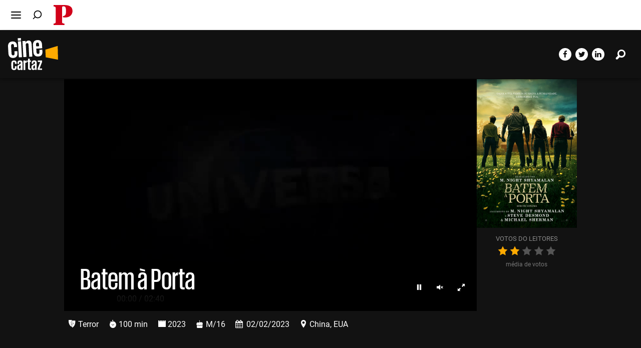

--- FILE ---
content_type: text/html; charset=utf-8
request_url: https://cinecartaz.publico.pt/filme/batem-porta-409522
body_size: 89275
content:
<!DOCTYPE html>
<html style="color-scheme: dark;" lang="en">

<head>
    <meta charset="utf-8" />
    <meta http-equiv="x-ua-compatible" content="ie=edge">
    <meta name="viewport" content="width=device-width, initial-scale=1.0, shrink-to-fit=no, user-scalable=no" />
    <meta name="google-site-verification" content="UjQ0pSJwJWehmGJZZ4eYYzy8Lu44wwD8ttTcrVq_05E" />

    <title>Batem &#xE0; Porta | Cinecartaz</title>
    <meta name="referrer" content="origin-when-cross-origin">
    <meta property="mrf:sections" content="Cinecartaz_2022" />

    
    <meta name="description" content="Eric e Andrew est&amp;#227;o de f&amp;#233;rias com Wen, a sua filha adoptiva, numa pequena cabana isolada, onde tencionam passar uns dias tranquilos rodeados da Natureza.  Mas tudo muda quando ali chegam quatro estranhos que os amorda&amp;#231;am e informam de algo aterrador. ">
    <meta itemprop="name" content="Batem à Porta">
    <meta name="news_keywords" content="Política, Saúde, Serviço Nacional de Saúde, Hospitais, Ministério da Saúde, Médicos, Urgências, Marta Temido, Ordem dos Médicos">

    <meta property="fb:app_id" content="263434066253" />
    <meta property="og:type" content="article" />
    <meta property="og:title" content="Batem à Porta" />
    <meta name="twitter:title" content="Batem à Porta" />

    <meta property="og:image" content="https://imagens.publicocdn.com/imagens.aspx/790853?tp=KM " />
    <meta name="twitter:image" content="https://imagens.publicocdn.com/imagens.aspx/790853?tp=KM " />
    <meta property="og:url" content="https://cinecartaz.publico.pt/filme/batem-porta-409522" />
    <meta property="og:site_name" content="PÚBLICO" />
    <meta property="og:description" content="Eric e Andrew est&amp;#227;o de f&amp;#233;rias com Wen, a sua filha adoptiva, numa pequena cabana isolada, onde tencionam passar uns dias tranquilos rodeados da Natureza.  Mas tudo muda quando ali chegam quatro estranhos que os amorda&amp;#231;am e informam de algo aterrador. " />

    <meta name="twitter:card" content="summary_large_image" />
    <meta name="twitter:site" content="@publico" />
    <meta name="twitter:site:id" content="2561091" />
    <meta name="twitter:url" content="https://cinecartaz.publico.pt/filme/batem-porta-409522" />
    <meta name="twitter:description" content="Eric e Andrew est&amp;#227;o de f&amp;#233;rias com Wen, a sua filha adoptiva, numa pequena cabana isolada, onde tencionam passar uns dias tranquilos rodeados da Natureza.  Mas tudo muda quando ali chegam quatro estranhos que os amorda&amp;#231;am e informam de algo aterrador. " />

    <link rel="canonical" href="https://cinecartaz.publico.pt/filme/batem-porta-409522" />
    <meta charset="UTF-8">

    <script type="application/ld+json">
        {
            "@context": "http://schema.org",
            "@type": "Movie",
            "name": "Batem à Porta",
"director": "M. Night Shyamalan",             "image": "https://imagens.publicocdn.com/imagens.aspx/790853?tp=KM",
            "countryOfOrigin": "China, EUA"
        }
    </script>
    <script>
        var countComments = 1;
        var countIpsilon = 1;
    </script>


    <link rel="preconnect" href="https://static.publicocdn.com" />
    <link rel="preconnect" href="https://imagens.publicocdn.com" />
    <link rel="preconnect" href="https://static.publico.pt" />
    <link rel="preconnect" href="https://imagens.publico.pt" />
    <link rel="publisher" href="https://plus.google.com/+publicopt" />

    <link rel="shortcut icon" href="//static.publico.pt/files/cinecartaz/img/favicon.ico" />
    <link rel="apple-touch-icon" href="//static.publico.pt/files/cinecartaz/img/apple-touch-icon-57x57-precomposed.png" />
    <link rel="apple-touch-icon" sizes="72x72" href="//static.publico.pt/files/cinecartaz/img/apple-touch-icon-72x72-precomposed.png" />
    <link rel="apple-touch-icon" sizes="114x114" href="//static.publico.pt/files/cinecartaz/img/apple-touch-icon-114x114-precomposed.png" />
    <link rel="apple-touch-icon" sizes="144x144" href="//static.publico.pt/files/cinecartaz/img/apple-touch-icon-144x144-precomposed.png" />

    <link rel="preload" href="https://static.publicocdn.com/files/site/assets/fonts/publico-bold.woff2" as="font" type="font/woff2" crossorigin>
    <link rel="stylesheet" href="https://cdnjs.cloudflare.com/ajax/libs/font-awesome/4.7.0/css/font-awesome.min.css">
    <link rel="stylesheet" href="/css/critical.css" />
    <link rel="stylesheet" href="/css/menu.css?v202403" />
    <link rel="stylesheet" href="https://static.publicocdn.com/files/cinecartaz2021/css/critical.cinecartaz_new.css?2022040114956639040442526312110" />
    <link rel="stylesheet" href="https://static.publicocdn.com//files/cinecartaz2021/css/main.cinecartaz.css?2022040114956639040442526312126" />
    <link rel="stylesheet" href="https://static.publicocdn.com/files/site/css/main.css?202110071417639040442526312130" />
    
    <script>
        window.publicoConfig = {
            userType: "",
            Mobile: window.matchMedia("only screen and (max-width: 767px)").matches,
            hasAds: true,
            pageType: "home",
            dfpSection: "cinecartaz"
        };
        var Publico = {
            Cookies: {
                get: function () { }
            }
        }

        window.fEnd = [encodeURI(window.location.href.match(/([^\?]*)\/*$/)[0])];

        var dataLayer = [{
            "section": "Cinecartaz",
            "exclusivo": false,
            "author": [],
            "tags": [],
            "slugs": [],
            "isLive": false,
            "userOnPage": {},
            "isSubscriber": false,
            "dfpSection": "Cinecartaz",
            "tipo": "page",
            "id": "/filme/batem-porta-409522"
        }];

        window.googlefc = window.googlefc || {};
        window.googlefc.callbackQueue = window.googlefc.callbackQueue || [];
        window.googlefc.controlledMessagingFunction = async (message) => {
            const applicableMessageTypes = [];
            //applicableMessageTypes.push(window.googlefc.MessageTypeEnum.OFFERWALL);

            var wasInApp = false;
            var sessionApp = sessionStorage.getItem("fromApp");

            if (sessionApp && sessionApp == "1")
                wasInApp = true;

            if (window.location.search.indexOf("fromApp=1") > -1 || wasInApp) {
                document.querySelector("#banner-and-header").classList.add("hide");
                message.proceed(false, applicableMessageTypes);
                sessionStorage.setItem("fromApp", 1);
            } else
                message.proceed(true, applicableMessageTypes);
        }
    </script>

    <!-- Google Tag Manager -->
    <script>(function (w, d, s, l, i) {
            w[l] = w[l] || []; w[l].push({
                'gtm.start':
                    new Date().getTime(), event: 'gtm.js'
            }); var f = d.getElementsByTagName(s)[0],
                j = d.createElement(s), dl = l != 'dataLayer' ? '&l=' + l : ''; j.async = true; j.src =
                    'https://www.googletagmanager.com/gtm.js?id=' + i + dl; f.parentNode.insertBefore(j, f);
        })(window, document, 'script', 'dataLayer', 'GTM-M374K84');</script>
    <!-- End Google Tag Manager -->

    <style>
          #video-id {
            position: absolute;
            width: 100% !important;
            height: 100% !important;
            top: 0;
            left: 0;
        }

        .rmp-ad-container > div {
            width: 100% !important;
            height: 100% !important;
        }

        .openedOverflow {
            overflow: auto;
        }

            .openedOverflow::-webkit-scrollbar {
                width: 4px;
                background-color: #F5F5F5;
            }

            .openedOverflow::-webkit-scrollbar-thumb {
                /* border-radius: 10px; */
                -webkit-box-shadow: inset 0 0 6px rgb(0 0 0 / 30%);
                background-color: #FFAA00;
            }
     ::selection {
    background: #3399FF !important;
}
.button--icon span i {
    color: #fff;
}
    </style>


    <!-- netScope v4 r1 – Begin of gPrism tag -->
    <script type="text/javascript"> 
    <!--//--><![CDATA[//><!-- 
    var pp_gemius_identifier = '.X2bGScWCGLZzbLgX2VHcuV176EdwCbMhDcUvgzZW8b.A7';
    var pp_gemius_extraparameters = new Array('gA=' + (document.location.pathname == "/" ? 'Homepage_do_site' : document.location.pathname));
    // lines below shouldn't be edited
    function gemius_pending(i) { window[i] = window[i] || function() {var x = window[i+'_pdata'] = window[i+'_pdata'] || []; x[x.length]=arguments;};}; gemius_pending('gemius_hit'); gemius_pending('gemius_event'); gemius_pending('pp_gemius_hit'); gemius_pending('pp_gemius_event'); 
    (function(d,t) {var ex; try {var gt=d.createElement(t),s=d.getElementsByTagName(t)[0],l='http'+((location.protocol=='https:')?'s':''); gt.async='true'; gt.src=l+'://gapt.hit.gemius.pl/xgemius.js'; s.parentNode.insertBefore(gt,s);} catch (ex) {}})(document,'script'); 
    //--><!]]>
    </script>
    <!--End netScope v4 r1 / (C) Gemius/Marktest 2018 -->
</head>

<body>
    <nav class="skip-links" role="navigation">
        <a href="#main" class="show-on-focus">Ir para o conteúdo</a>
        <a href="#navigation-main" class="show-on-focus">Ir para navegação principal</a>
    </nav>
    <div id="content" class="content">

    <style>
    *{box-sizing:border-box}.masthead h1,.masthead h2,.masthead h3,.masthead h4,.masthead h5,.masthead h6,.masthead p,.masthead blockquote,.masthead pre,.masthead hr,.masthead dl,.masthead dd,.masthead ol,.masthead ul,.masthead figure{margin:0;padding:0}.masthead li>ul,.masthead li>ol{margin-bottom:0}.masthead ul,.masthead ol{list-style-type:none}.masthead i,.masthead em{font-style:italic}.masthead a{text-decoration:none}button{padding:0;appearance:none;border:0;border-radius:0.25rem;background:transparent;line-height:1;cursor:pointer;font-family:inherit;font-weight:500}.show-for-sr{position:absolute !important;width:1px;height:1px;padding:0;margin:-1px;overflow:hidden;clip:rect(0, 0, 0, 0);white-space:nowrap;clip-path:inset(50%);border:0}#masthead .show-for-large{display:none}@media (min-width: 960px){#masthead .show-for-large{display:block}}#masthead .hide-for-large{display:none}@media (max-width: 399px){.hide-xsm{display:none}}@media (max-width: 889px){.hide-sm{display:none}}@media (min-width: 890px) and (max-width: 959px){.hide-md{display:none}}@media (min-width: 960px) and (max-width: 1049px){.hide-xmd{display:none}}@media (min-width: 1050px) and (max-width: 1339px){.hide-lg{display:none}}@media (min-width: 1340px){.hide-xlg{display:none}}.hide-for-subscribers{display:none}.btn,.btn--login--header,.btn--offer--header,a.btn--subscribe--header,.btn--login,.btn--subscribe,.btn--outlined,.btn--primary{padding:.625rem 1.25rem;border-radius:6.25rem;font-size:.8125rem;line-height:1.3125rem;font-weight:600;display:inline-block}.btn--primary{padding:.5625rem 1.875rem;background:#D10019;color:#FCFCFC}@media (min-width: 890px){.btn--primary{padding:.3125rem 1.25rem .4375rem}}.btn--primary:hover{color:#FCFCFC;background:#920011}.btn--primary:visited{color:#FCFCFC}.btn--outlined{padding:.5625rem 1.625rem;border:1px solid #D10019;background:transparent;color:#D10019;font-weight:500}@media (min-width: 1340px){.btn--outlined{padding:.3125rem 1.25rem .4375rem}}.btn--outlined:hover{opacity:0.6}.btn--subscribe{padding:.3125rem 1.25rem .4375rem;background:#F8DC51;color:#1A1E22}.btn--subscribe:hover{color:#1A1E22;background:#f5cf12}.btn--subscribe:visited{color:#1A1E22}.btn--login{padding:.3125rem 1.25rem .4375rem;color:#1A1E22;display:flex;transition:background-color .3s}.btn--login:hover{fill:#1A1E22;color:#1A1E22;background:#e9e9e9}.btn--login:visited{color:#1A1E22}.new-container{margin:0 16px}@media (min-width: 1050px) and (max-width: 1339px){.new-container{max-width:1024px;margin:0 auto}}@media (min-width: 1340px){.new-container{max-width:1288px;margin:0 auto}}@media (min-width: 890px){.grid--q-q,.grid--flexible,.md-grid--flexible{display:flex;flex-wrap:wrap}}.masthead button{cursor:pointer}.masthead .masthead__button .icon-bell{width:22px;height:24px}.masthead--paint{background:#fff;position:relative}@media (max-width: 889px){.masthead--paint .new-container.masthead__wrapper{max-width:none;padding:0 16px;margin:0}}.masthead__wrapper.masthead--fixed{background-color:#fff;width:100%;z-index:1;position:fixed;top:0}.masthead__wrapper.masthead--transparent{box-shadow:none;background:linear-gradient(180deg, rgba(0,0,0,0.72) 0%, rgba(0,0,0,0) 100%)}.masthead__wrapper.masthead--transparent .masthead__button{color:#fff}.masthead__wrapper.masthead--transparent .masthead__branding__logo path{fill:#fff}.masthead__wrapper.masthead--transparent .masthead__extras{display:none}.masthead__wrapper.brand{background-color:#D10019;box-shadow:none}.masthead__wrapper.brand .masthead__button{color:#fff}.masthead__wrapper.brand .masthead__branding__logo path{fill:#fff}.masthead__wrapper.brand .masthead__extras .masthead__menu li a{color:white}.masthead--thin{width:100%;height:3.8125rem;overflow:hidden;background:#fff;top:0;position:fixed;z-index:199997;border-bottom:1px solid #E3E4E4;transition:transform .25s ease;display:flex;transform:translateY(-65px)}.masthead--thin__wrapper{display:flex;align-items:center;margin:0 16px}@media (min-width: 890px){.masthead--thin__wrapper{justify-content:space-between;width:100%}}.masthead--thin .masthead--thin__heading{line-height:0}@media (min-width: 890px){.masthead--thin .masthead--thin__heading{position:relative}}.masthead--thin ul{display:flex;align-items:center}.masthead--thin .mini-nav ul{font-size:.75rem;height:2.5rem;line-height:2.5rem;text-transform:uppercase;font-weight:700}@media (min-width: 890px){.masthead--thin .mini-nav ul{flex-flow:row wrap}}.masthead--thin .mini-nav ul li{margin:0 10px}.masthead--thin .mini-nav ul a{color:#1A1E22}@media (hover: hover) and (pointer: fine){.masthead--thin .mini-nav ul a:hover{color:#D10019}}.masthead--thin .masthead--thin__ul li:not(last-child){margin-right:.75rem}.masthead--thin .masthead--thin__ul li:nth-child(4){display:none}.masthead--thin .masthead--thin__ul li.search--panel{margin-right:0}.masthead--thin svg{width:24px;height:24px}@media (hover: hover) and (pointer: fine){.masthead--thin svg:hover{opacity:0.8}}.masthead--thin .masthead--thin__ul .icon-search-new{width:21px;height:23px;transform:rotate(90deg)}.masthead--thin .masthead--thin__ul .search{margin-bottom:.0625rem}.masthead--thin .mini-nav{display:none}@media (min-width: 890px){.masthead--thin .mini-nav{display:block;overflow:hidden;height:40px;flex:1 1 0;padding-right:20px;position:relative}}.masthead--thin .masthead--thin__wrapper .masthead__sub{position:absolute;right:16px}@media (min-width: 890px){.masthead--thin .masthead--thin__wrapper .masthead__sub{position:relative;flex:0 0 auto;right:0}}@media (max-width: 889px){.masthead--thin__ul .clonable-burger li:first-child{margin-top:.125rem}}@media (max-width: 889px){.masthead--thin .masthead__sub{margin-bottom:-1px}}@media (max-width: 889px) and (-webkit-min-device-pixel-ratio: 2),(max-width: 889px) and (min-resolution: 192dpi),(max-width: 889px) and (min-resolution: 2dppx){.masthead--thin .masthead__sub{margin-bottom:-3px}}@media (min-width: 890px){.masthead--extended .masthead--thin .masthead__sub{right:0}}.masthead--thin__logo{margin:0}@media (min-width: 890px){.masthead--thin__logo{margin:0 16px 0 6px}}body.is-scrolled-down .masthead--thin.masthead--fixed{transform:translateY(-65px)}body.is-scroll-170 .masthead--thin.masthead--fixed{transform:translateY(0)}body.is-scrolled-down.is-scroll-170 .masthead--thin.masthead--fixed{transform:translateY(-65px)}svg.icon-p{width:2.5rem;height:2.5rem;fill:#D10019;margin-bottom:0;margin-left:-1px}.masthead__container{display:flex;align-items:center;position:relative}.masthead__button{appearance:none;border:0;border-radius:0.25rem;background:transparent;line-height:1;font-family:inherit;font-weight:500;padding:4px;cursor:pointer;display:flex;align-items:center;color:inherit;transition:background-color 0.4s}@media (hover: hover) and (pointer: fine){.masthead__button:hover{color:inherit;background-color:#efefef}}.masthead__button__label{font-size:.8125rem}.btn--login--header .masthead__button__label{display:none}@media (min-width: 890px){.btn--login--header .masthead__button__label{display:block}}.btn--login--header svg{display:block}@media (min-width: 890px){.btn--login--header svg{display:none}}body.layout--longform-full .masthead--thin .masthead__sub .btn--login--header .masthead__button__label{color:#1A1E22}.masthead__main{display:flex;flex:1 1 0px;align-items:center}@media (max-width: 889px){.masthead__main{height:3.8125rem}}@media (max-width: 889px) and (-webkit-min-device-pixel-ratio: 2),(max-width: 889px) and (min-resolution: 192dpi),(max-width: 889px) and (min-resolution: 2dppx){.masthead__main{height:3.84375rem}}.masthead__main .menu{display:flex}.masthead__main .menu li:not(:first-child){margin-left:12px}.masthead__main .menu svg{width:24px;height:24px}.masthead__main .menu .icon-search-new{transform:rotate(90deg);width:21px;height:23px}.masthead__sub{position:absolute;right:0}.masthead__sub svg{width:24px;height:24px}.masthead__sub .menu{display:flex;align-items:center;justify-content:flex-end}@media (min-width: 890px){.masthead__sub .menu li:not(:last-child){margin-right:20px}.masthead__sub .menu li.no-margin{margin:0}}.masthead__branding{margin:0 12px 2px;position:relative;z-index:3}@media (min-width: 890px){.masthead--paint .masthead__branding{margin:0 16px}}@media (-webkit-min-device-pixel-ratio: 2) and (max-width: 889px),(min-resolution: 192dpi) and (max-width: 889px),(min-resolution: 2dppx) and (max-width: 889px){.masthead--paint .masthead__branding{margin:0 12px 3px}}@media (-webkit-min-device-pixel-ratio: 2) and (min-width: 890px),(min-resolution: 192dpi) and (min-width: 890px),(min-resolution: 2dppx) and (min-width: 890px){.masthead--paint .masthead__branding{margin-bottom:0}}.masthead__branding__heading{line-height:0}.masthead__branding__heading a{display:block}.masthead__branding__logo{height:2.5rem;width:2.375rem}.masthead__branding__logo path:nth-child(2){fill:#D10019}@media (hover: hover) and (pointer: fine){.masthead__branding__logo:hover{opacity:0.9}}@media (max-width: 889px){.masthead--paint .masthead__branding__logo{margin-top:.0625rem}}.print-edition-wrapper{display:none}.masthead .weather{display:none}.masthead .masthead__wrapper{border-bottom:1px solid #E3E4E4;height:3.8125rem}@media (min-width: 890px){.masthead--extended .masthead__wrapper{border-bottom:1px solid #fff;height:6.9375rem}}@media (min-width: 890px){.masthead--extended .masthead__container,.masthead--extended .masthead__main{align-items:stretch}}@media (min-width: 890px){.masthead--extended .left-wrapper{position:absolute;display:flex;flex-direction:column;justify-content:space-between;height:100%;padding:.875rem 0 .9375rem;font-size:.8125rem}.masthead--extended .left-wrapper .print-edition-wrapper{display:block}.masthead--extended .left-wrapper .print-edition-wrapper a{color:#1A1E22}.masthead--extended .left-wrapper .print-edition-wrapper a:hover{color:#D10019}.masthead--extended .left-wrapper .today{font-weight:600;margin-bottom:4px}}@media (min-width: 890px){.masthead--extended .masthead__branding{margin:0 auto -3px}}@media not all and (min-resolution: 0.001dpcm){@supports (-webkit-appearance: none){.masthead--extended .masthead__branding{margin-top:2px}}}@media (max-width: 889px) and (-webkit-min-device-pixel-ratio: 3),(max-width: 889px) and (min-resolution: 350dpi),(max-width: 889px) and (min-resolution: 3dppx){.masthead--extended .masthead__branding{margin:0 12px 3px}}@media (min-width: 890px){.masthead--extended .masthead__branding__logo{height:4.625rem;width:4.375rem;margin:1.125rem 0}.masthead--extended .masthead__branding__logo path:nth-child(2){fill:#fff}}.masthead--extended .masthead__extras{display:none}.masthead--extended .masthead__nav{border-bottom:1px solid #1A1E22}.masthead--extended .masthead__nav ul{display:flex;justify-content:center;align-items:center;height:2.3125rem}.masthead--extended .masthead__nav ul li{line-height:1.1}@media (min-width: 890px){.masthead--extended .masthead__nav ul{overflow:hidden;height:2.3125rem;-ms-flex:1 1 0px;max-width:50rem;margin:0 auto;flex-flow:row wrap}.masthead--extended .masthead__nav ul li{line-height:2.3125rem}}@media (min-width: 1340px){.masthead--extended .masthead__nav ul{max-width:65rem}}.masthead--extended .masthead__sub{position:absolute;right:0}@media (min-width: 890px){.masthead--extended .masthead__container .masthead__sub{height:100%;display:flex;flex-direction:column;justify-content:space-between;padding:.875rem 0px .9375rem}}.masthead--extended.masthead .weather{font-size:.8125rem;color:#1A1E22}@media (min-width: 890px){.masthead--extended.masthead .weather{display:flex;column-gap:6px;align-items:center;background-repeat:no-repeat;height:20px;margin-right:0;margin-left:auto}}.masthead--extended.masthead .weather>span:nth-of-type(2){color:#64676B}.masthead--extended.masthead .weather svg{width:1.25rem;height:1.25rem}.masthead--extended.masthead .weather:hover{opacity:0.8}.masthead--extended.masthead .weather.sun{background-image:url("data:image/svg+xml,%3Csvg xmlns='http://www.w3.org/2000/svg' viewBox='0 0 18.28 18.28'%3E%3Cdefs%3E%3Cstyle%3E.cls-1%7Bfill:none%3Bstroke:%23ebb320%3Bstroke-miterlimit:10%3Bstroke-width:0.94px%3B%7D.cls-2%7Bfill:%23ebb320%3B%7D%3C/style%3E%3C/defs%3E%3Cg id='Layer_2' data-name='Layer 2'%3E%3Cg id='Camada_10' data-name='Camada 10'%3E%3Cline class='cls-1' x1='9.14' x2='9.14' y2='3.47'/%3E%3Cline class='cls-1' x1='2.68' y1='2.68' x2='5.13' y2='5.13'/%3E%3Cline class='cls-1' y1='9.14' x2='3.47' y2='9.14'/%3E%3Cline class='cls-1' x1='2.68' y1='15.6' x2='5.13' y2='13.15'/%3E%3Cline class='cls-1' x1='9.14' y1='18.28' x2='9.14' y2='14.81'/%3E%3Cline class='cls-1' x1='15.6' y1='15.6' x2='13.15' y2='13.15'/%3E%3Cline class='cls-1' x1='18.28' y1='9.14' x2='14.81' y2='9.14'/%3E%3Cline class='cls-1' x1='15.6' y1='2.68' x2='13.15' y2='5.13'/%3E%3Cpath class='cls-2' d='M9.14 4.58A4.56 4.56 0 1 0 13.7 9.14 4.56 4.56 0 0 0 9.14 4.58Z'/%3E%3C/g%3E%3C/g%3E%3C/svg%3E");background-size:20px;padding-left:26px}.masthead--extended.masthead .weather.sun-cloudy{background-image:url("data:image/svg+xml,%3Csvg xmlns='http://www.w3.org/2000/svg' viewBox='0 0 24.37 18.28'%3E%3Cdefs%3E%3Cstyle%3E.cls-1%7Bfill:none%3Bstroke:%23ebb320%3Bstroke-miterlimit:10%3Bstroke-width:0.94px%3B%7D.cls-2%7Bfill:%23ebb320%3B%7D.cls-3%7Bfill:%2374c1eb%3B%7D%3C/style%3E%3C/defs%3E%3Cg id='Layer_2' data-name='Layer 2'%3E%3Cg id='Camada_10' data-name='Camada 10'%3E%3Cline class='cls-1' x1='9.14' x2='9.14' y2='3.47'/%3E%3Cline class='cls-1' x1='2.68' y1='2.68' x2='5.13' y2='5.13'/%3E%3Cline class='cls-1' y1='9.14' x2='3.47' y2='9.14'/%3E%3Cline class='cls-1' x1='2.68' y1='15.6' x2='5.13' y2='13.15'/%3E%3Cline class='cls-1' x1='9.14' y1='18.28' x2='9.14' y2='14.81'/%3E%3Cline class='cls-1' x1='15.6' y1='15.61' x2='13.15' y2='13.15'/%3E%3Cline class='cls-1' x1='15.6' y1='2.68' x2='13.15' y2='5.13'/%3E%3Cpath class='cls-2' d='M7.94 10.25A3.44 3.44 0 0 1 12 6.9a4.71 4.71 0 0 1 .64-.7 4.55 4.55 0 1 0-3.46 7.5 4.65 4.65 0 0 0 1.24-.19A3.4 3.4 0 0 1 7.94 10.25Z'/%3E%3Cpath class='cls-3' d='M11.35 7.79a2.47 2.47 0 0 0 0 4.93H21.91a2.46 2.46 0 1 0-.69-4.83l-.34.1-.19-.3a4.79 4.79 0 0 0-8.12 0l-.19.3L12 7.89A2.74 2.74 0 0 0 11.35 7.79Z'/%3E%3C/g%3E%3C/g%3E%3C/svg%3E");background-size:28px;padding-left:36px}.masthead--extended.masthead .weather.sun-mostly-cloudy{background-image:url("data:image/svg+xml,%3Csvg xmlns='http://www.w3.org/2000/svg' viewBox='0 0 24.37 18.28'%3E%3Cdefs%3E%3Cstyle%3E.cls-1%7Bfill:none%3Bstroke:%23ebb320%3Bstroke-miterlimit:10%3Bstroke-width:0.94px%3B%7D.cls-2%7Bfill:%23ebb320%3B%7D.cls-3%7Bfill:%23817969%3B%7D%3C/style%3E%3C/defs%3E%3Cg id='Layer_2' data-name='Layer 2'%3E%3Cg id='Camada_10' data-name='Camada 10'%3E%3Cline class='cls-1' x1='9.14' x2='9.14' y2='3.47'/%3E%3Cline class='cls-1' x1='2.68' y1='2.68' x2='5.13' y2='5.13'/%3E%3Cline class='cls-1' y1='9.14' x2='3.47' y2='9.14'/%3E%3Cline class='cls-1' x1='2.68' y1='15.6' x2='5.13' y2='13.15'/%3E%3Cline class='cls-1' x1='9.14' y1='18.28' x2='9.14' y2='14.81'/%3E%3Cline class='cls-1' x1='15.6' y1='15.61' x2='13.15' y2='13.15'/%3E%3Cline class='cls-1' x1='15.6' y1='2.68' x2='13.15' y2='5.13'/%3E%3Cpath class='cls-2' d='M7.94 10.25A3.44 3.44 0 0 1 12 6.9a4.71 4.71 0 0 1 .64-.7 4.55 4.55 0 1 0-3.46 7.5 4.65 4.65 0 0 0 1.24-.19A3.4 3.4 0 0 1 7.94 10.25Z'/%3E%3Cpath class='cls-3' d='M11.35 7.79a2.47 2.47 0 0 0 0 4.93H21.91a2.46 2.46 0 1 0-.69-4.83l-.34.1-.19-.3a4.79 4.79 0 0 0-8.12 0l-.19.3L12 7.89A2.74 2.74 0 0 0 11.35 7.79Z'/%3E%3C/g%3E%3C/g%3E%3C/svg%3E");background-size:28px;padding-left:36px}.masthead--extended.masthead .weather.sun-rain{background-image:url("data:image/svg+xml,%3Csvg xmlns='http://www.w3.org/2000/svg' viewBox='0 0 25.39 20.68'%3E%3Cdefs%3E%3Cstyle%3E.cls-1%7Bfill:none%3Bstroke:%23ebb320%3Bstroke-miterlimit:10%3Bstroke-width:0.94px%3B%7D.cls-2%7Bfill:%23ebb320%3B%7D.cls-3%7Bfill:%23817969%3B%7D%3C/style%3E%3C/defs%3E%3Cg id='Layer_2' data-name='Layer 2'%3E%3Cg id='Camada_10' data-name='Camada 10'%3E%3Cline class='cls-1' x1='9.52' x2='9.52' y2='3.62'/%3E%3Cline class='cls-1' x1='2.79' y1='2.79' x2='5.34' y2='5.35'/%3E%3Cline class='cls-1' y1='9.52' x2='3.62' y2='9.52'/%3E%3Cline class='cls-1' x1='2.79' y1='16.25' x2='5.34' y2='13.7'/%3E%3Cline class='cls-1' x1='9.52' y1='19.04' x2='9.52' y2='15.42'/%3E%3Cline class='cls-1' x1='16.25' y1='2.79' x2='13.7' y2='5.35'/%3E%3Cpath class='cls-2' d='M8.27 10.68a3.58 3.58 0 0 1 4.19-3.49 5.72 5.72 0 0 1 .66-.73 4.69 4.69 0 0 0-3.6-1.69 4.75 4.75 0 0 0 0 9.5 4.58 4.58 0 0 0 1.29-.2A3.55 3.55 0 0 1 8.27 10.68Z'/%3E%3Cpath class='cls-3' d='M11.82 8.12a2.57 2.57 0 0 0 0 5.13h11a2.57 2.57 0 1 0-.72-5l-.35.1L21.55 8a5 5 0 0 0-8.46 0l-.2.31-.35-.1A2.55 2.55 0 0 0 11.82 8.12Z'/%3E%3Cpolygon class='cls-3' points='13.45 15.43 15.33 18.69 16.3 18.13 14.74 15.43 13.45 15.43'/%3E%3Cpolygon class='cls-3' points='17.18 15.43 20.11 20.68 21.09 20.13 18.47 15.43 17.18 15.43'/%3E%3Cpolygon class='cls-3' points='20.67 15.43 22.56 18.7 23.53 18.14 21.97 15.43 20.67 15.43'/%3E%3C/g%3E%3C/g%3E%3C/svg%3E");background-size:28px;padding-left:36px}.masthead--extended.masthead .weather.mostly-cloudy{background-image:url("data:image/svg+xml,%3Csvg xmlns='http://www.w3.org/2000/svg' viewBox='0 0 24.12 11.78'%3E%3Cdefs%3E%3Cstyle%3E.cls-1%7Bfill:%23817969%3B%7D%3C/style%3E%3C/defs%3E%3Cg id='Layer_2' data-name='Layer 2'%3E%3Cg id='Camada_10' data-name='Camada 10'%3E%3Cpath class='cls-1' d='M21.54 6.68a2.46 2.46 0 0 0-.72.1l-.31.09-.18-.28a5 5 0 0 0-8.43 0l-.18.28-.32-.09a2.34 2.34 0 0 0-.71-.1 2.55 2.55 0 1 0 0 5.1H21.54a2.55 2.55 0 1 0 0-5.1Z'/%3E%3Cpath class='cls-1' d='M10.69 5.72a4.07 4.07 0 0 1 .61 0 5.94 5.94 0 0 1 4.81-2.44 2.71 2.71 0 0 0-1.94-.81 2.61 2.61 0 0 0-.75.11l-.34.1-.19-.3A5.28 5.28 0 0 0 4 2.43l-.19.3-.34-.1a2.61 2.61 0 0 0-.75-.11 2.7 2.7 0 1 0 0 5.39h4.7A3.54 3.54 0 0 1 10.69 5.72Z'/%3E%3C/g%3E%3C/g%3E%3C/svg%3E");background-size:26px;padding-left:34px;background-position:0 3px}.masthead--extended.masthead .weather.rain{background-image:url("data:image/svg+xml,%3Csvg xmlns='http://www.w3.org/2000/svg' viewBox='0 0 17.25 16.05'%3E%3Cdefs%3E%3Cstyle%3E.cls-1%7Bfill:%23817969%3B%7D%3C/style%3E%3C/defs%3E%3Cg id='Layer_2' data-name='Layer 2'%3E%3Cg id='Camada_10' data-name='Camada 10'%3E%3Cpath class='cls-1' d='M2.74 2.62a2.74 2.74 0 0 0 0 5.48H14.51a2.74 2.74 0 1 0-.77-5.37l-.38.1-.21-.33a5.35 5.35 0 0 0-9 0l-.21.33-.38-.11A2.86 2.86 0 0 0 2.74 2.62Z'/%3E%3Cpolygon class='cls-1' points='4.48 10.43 6.49 13.92 7.53 13.32 5.87 10.43 4.48 10.43'/%3E%3Cpolygon class='cls-1' points='8.47 10.43 11.6 16.05 12.66 15.47 9.85 10.43 8.47 10.43'/%3E%3Cpolygon class='cls-1' points='12.2 10.43 14.22 13.94 15.27 13.34 13.59 10.43 12.2 10.43'/%3E%3C/g%3E%3C/g%3E%3C/svg%3E");background-size:19px;padding-left:27px;background-position:0px 2px}.masthead--extended.masthead .weather.thunderstorm{background-image:url("data:image/svg+xml,%3Csvg xmlns='http://www.w3.org/2000/svg' viewBox='0 0 16.31 16.04'%3E%3Cdefs%3E%3Cstyle%3E.cls-1%7Bfill:%23817969%3B%7D%3C/style%3E%3C/defs%3E%3Cg id='Layer_2' data-name='Layer 2'%3E%3Cg id='Camada_10' data-name='Camada 10'%3E%3Cpath class='cls-1' d='M2.59 2.47a2.6 2.6 0 0 0 0 5.19H13.71A2.59 2.59 0 1 0 13 2.58l-.36.1-.2-.32a5.05 5.05 0 0 0-8.55 0l-.2.32-.36-.1A2.64 2.64 0 0 0 2.59 2.47Z'/%3E%3Cpolygon class='cls-1' points='3.77 8.92 5.43 11.81 6.29 11.31 4.91 8.92 3.77 8.92'/%3E%3Cpolygon class='cls-1' points='13.42 8.92 12.27 8.92 13.95 11.83 14.81 11.33 13.42 8.92'/%3E%3Cpolygon class='cls-1' points='11.71 12.15 9.85 8.92 8.71 8.92 9.99 11.16 7.57 11.16 10.91 16.04 11.73 15.48 9.46 12.15 11.71 12.15'/%3E%3C/g%3E%3C/g%3E%3C/svg%3E");background-size:19px;padding-left:27px;background-position:0px 2px}.masthead--extended.masthead .weather.snow{background-image:url("data:image/svg+xml,%3Csvg xmlns='http://www.w3.org/2000/svg' viewBox='0 0 12.67 14.2'%3E%3Cdefs%3E%3Cstyle%3E.cls-1%7Bfill:%2374c1eb%3B%7D%3C/style%3E%3C/defs%3E%3Cg id='Layer_2' data-name='Layer 2'%3E%3Cg id='Camada_10' data-name='Camada 10'%3E%3Cpath class='cls-1' d='M6 14.2V12L4 13.08l-.35-.61 1.56-.9A1.48 1.48 0 0 0 6 10.29H6A1.49 1.49 0 0 0 3.75 9h0A1.47 1.47 0 0 0 3 10.29v1.78H2.29V9.84L.35 11 0 10.34 1.94 9.22 0 8.11l.35-.63 1.56.9a1.48 1.48 0 0 0 1.48 0h0a1.47 1.47 0 0 0 0-2.56h0a1.44 1.44 0 0 0-1.47 0L.35 6.71 0 6.09 1.94 5 0 3.86l.35-.62L2.29 4.36V2.13H3V3.92A1.48 1.48 0 0 0 3.75 5.2h0A1.49 1.49 0 0 0 6 3.92H6a1.48 1.48 0 0 0-.75-1.28L3.68 1.74 4 1.11 6 2.24V0h.71V2.24L8.63 1.11 9 1.74l-1.55.89a1.48 1.48 0 0 0-.75 1.28h0A1.48 1.48 0 0 0 8.91 5.2h0a1.48 1.48 0 0 0 .74-1.28V2.13h.72V4.36l1.93-1.12.36.62L10.74 5l1.93 1.11-.36.62-1.56-.9a1.46 1.46 0 0 0-1.47 0h0a1.47 1.47 0 0 0 0 2.56h0a1.45 1.45 0 0 0 1.48 0l1.55-.9.36.63L10.74 9.22l1.93 1.12-.36.62L10.38 9.84v2.23H9.66V10.29A1.47 1.47 0 0 0 8.92 9h0a1.48 1.48 0 0 0-2.22 1.28h0a1.48 1.48 0 0 0 .75 1.28l1.56.9-.36.61L6.69 12V14.2Z'/%3E%3C/g%3E%3C/g%3E%3C/svg%3E");background-size:16px;padding-left:24px;background-position:0 1px}.masthead--compact .masthead__wrapper{border-bottom:1px solid #E3E4E4}.masthead--compact .masthead--paint .new-container{max-width:none;padding:0 16px;margin:0}.masthead--compact .masthead__main{flex-flow:row wrap;flex:1 1 0px}.masthead--compact .masthead__branding{flex:0 0 auto}.masthead--compact .masthead__extras{flex:1 1 0px}.masthead--compact .masthead__menu{display:none}@media (min-width: 890px){.masthead--compact .masthead__menu{position:relative;display:flex;flex-wrap:wrap;justify-content:flex-start;overflow:hidden;height:3.75rem;line-height:3.75rem;padding-right:1.25rem}.masthead--compact .masthead__menu li{font-size:.75rem;text-transform:uppercase;margin:0 10px}.masthead--compact .masthead__menu li .icon-chevron-down{width:.625rem;height:.625rem;vertical-align:-2px}.masthead--compact .masthead__menu a{color:#1A1E22}}@media (min-width: 890px) and (hover: hover) and (pointer: fine){.masthead--compact .masthead__menu a:hover{color:#D10019}}.masthead--compact .masthead__menu li{font-weight:500}.masthead--compact .masthead__menu li.menu--main-section{font-weight:700}.masthead--compact .masthead__menu li .open-main-menu{font-weight:500}.masthead--compact .masthead__sub{flex:0 0 auto;display:flex;position:relative}.masthead__nav{font-weight:700;display:none}@media (min-width: 890px){.masthead__nav{display:block}}.masthead__nav ul li{text-transform:uppercase;font-size:.75rem;margin:0 10px}.masthead__nav a{color:#1A1E22}@media (hover: hover) and (pointer: fine){.masthead__nav a:hover{color:#D10019}}.masthead--has-sub-menu .masthead__container{width:100%}.masthead--has-sub-menu .masthead--paint{border-bottom:1px solid #E3E4E4}@media (min-width: 890px){.masthead--has-sub-menu .masthead--paint .new-container{display:flex}}.masthead--has-sub-menu .masthead__menus .masthead__nav{display:none}.masthead--has-sub-menu.masthead--compact .masthead__menus .masthead__nav{display:block;font-weight:700;position:relative}.masthead--has-sub-menu.masthead--compact .masthead__menus .masthead__nav::after{content:'';background-image:linear-gradient(#fff, rgba(255,255,255,0));width:16px;height:38px;position:absolute;top:0;right:0}.masthead--has-sub-menu.masthead--compact .masthead__menus .masthead__nav ul{display:flex;align-items:center;height:2.375rem;padding:0 .375rem;overflow-x:scroll;-webkit-overflow-scrolling:touch;-ms-overflow-style:none;scrollbar-width:none;flex-wrap:nowrap}.masthead--has-sub-menu.masthead--compact .masthead__menus .masthead__nav ul::-webkit-scrollbar{display:none}.masthead--has-sub-menu.masthead--compact .masthead__menus .masthead__nav ul li{text-transform:uppercase;font-size:.75rem;margin:0 10px;white-space:nowrap}.masthead--has-sub-menu.masthead--compact .masthead__menus .masthead__nav ul li:last-child{padding-right:20px}.masthead--has-sub-menu.masthead--compact .masthead__menus .masthead__nav a{color:#1A1E22}@media (hover: hover) and (pointer: fine){.masthead--has-sub-menu.masthead--compact .masthead__menus .masthead__nav a:hover{color:#D10019}}.masthead--has-sub-menu.masthead--compact .masthead__wrapper{border-bottom:1px solid #fff}@media (min-width: 890px){.masthead--has-sub-menu.masthead--compact .masthead__menus{display:none}}.masthead--has-sub-menu .masthead__menus .masthead__nav.new-container{padding:0}.btn--close{display:none}body.menu-is-open{overflow:hidden}body.menu-is-open #main-menu .btn--close{display:flex}body.menu-is-open #main-menu .btn--close svg{width:1.5rem;height:1.5rem;color:#31363B}body.menu-is-open #main-menu .grid--flexible__item~.btn--close{display:none}@media (min-width: 890px){body.menu-is-open #main-menu .grid--flexible__item~.btn--close{display:flex;position:absolute;top:.625rem;right:0}body.menu-is-open #main-menu .grid--flexible__item~.btn--close svg{color:#97999C}}@media (min-width: 890px){body.menu-is-open .masthead--extended .masthead__wrapper{border-bottom:1px solid #e9e9e9}}body.menu-is-open .masthead--has-sub-menu .masthead__wrapper{border-bottom:1px solid #E3E4E4}body.menu-is-open .btn--close{display:flex}body.search-panel-is-open .masthead li.alerts{margin-left:.75rem}@media (min-width: 890px){body.search-panel-is-open .masthead li.search--panel{opacity:1;width:11.25rem}}@media (min-width: 890px){body.search-panel-is-open .main-menu__header li.search--panel{width:205px}}body.search-panel-is-open .masthead--thin__ul li.search--panel{margin-right:1.5625rem}body.search-panel-is-open .masthead--compact .search--panel{margin-right:.75rem}.masthead .masthead__nav .icon-chevron-down,.masthead .mini-nav .icon-chevron-down{width:.625rem;height:.625rem;vertical-align:-2px}@media (hover: hover) and (pointer: fine){.masthead .masthead__nav button:hover svg,.masthead .mini-nav button:hover svg{fill:#D10019}}.masthead .menu__email{width:100%;font-size:.84375rem;font-weight:600;line-height:1.2;white-space:nowrap;width:91%;overflow:hidden;text-overflow:ellipsis;position:absolute}.masthead .menu__greeting{background:#FFFCED;width:100%;padding:25px 15px 30px 15px;border-top:2px solid #F8DC51;margin-bottom:.3125rem;margin-top:1.9375rem}.masthead .menu__greeting h1{font-size:1.5rem;font-weight:500;font-family:"publico", "publico-medium", Times, "Times New Roman", serif}.masthead .menu__greeting p{font-size:1rem;margin-top:.375rem;line-height:1.35;font-family:"publico-text", publico, Times, "Times New Roman", serif}.masthead .user-tools__dropdown-menu{position:fixed;align-items:flex-start;flex-direction:column;background:#fff;width:100%;height:100%;box-shadow:0 10px 20px rgba(0,0,0,0.19),0 6px 6px rgba(0,0,0,0.23);top:0;right:0;bottom:0;overflow-y:auto;padding:14px;transform:translateX(100%);opacity:0;z-index:199998;transition:transform ease .25s, opacity ease .25s;display:flex}@media (min-width: 375px){.masthead .user-tools__dropdown-menu{width:23.4375rem}}.masthead .user-tools__dropdown-menu .btn--close{display:block;position:absolute;top:11px;right:12px}.masthead .user-tools__dropdown-menu .btn--close svg{width:24px;height:24px;color:#1A1E22}@media (hover: hover) and (pointer: fine){.masthead .user-tools__dropdown-menu .btn--close svg:hover{opacity:0.6}}.masthead .user-tools__dropdown-menu h2{font-size:.8125rem;font-weight:700;margin-top:25px;border-bottom:1px solid #e9e9e9;width:100%;padding-bottom:10px;text-transform:uppercase;letter-spacing:-.03125rem;line-height:1.2;font-family:-apple-system,BlinkMacSystemFont,"Segoe UI",Roboto,Oxygen,Ubuntu,Cantarell,"Open Sans","Helvetica Neue",sans-serif}.masthead .user-tools__dropdown-menu ul{width:100%}.masthead .user-tools__dropdown-menu li{font-size:.9375rem;width:100%;padding-bottom:16px;padding-top:14px;padding-bottom:1.7vh;padding-top:1.5vh}.masthead .user-tools__dropdown-menu li a{display:block;color:#1A1E22;position:relative}@media (hover: hover) and (pointer: fine){.masthead .user-tools__dropdown-menu li a:hover{color:#D10019}}.masthead .user-tools__dropdown-menu li.is-submenu-item .icon-chevron-right{display:none;width:16px;height:16px;position:absolute;right:3px;top:2px}.masthead .user-tools__dropdown-menu li.menu-item--subscriber.pt-14{padding-top:14px}.masthead .user-tools__dropdown-menu li.divider{padding-bottom:0}.masthead .user-tools__dropdown-menu .divider--subscriber{border-bottom:2px solid #F8DC51;width:100%}.masthead .user-tools__dropdown-menu.is-active{transform:translate(0, 0);opacity:1}.masthead .user-menu__ul{width:100%}.masthead .user-menu__ul.subscription-wrapper{display:none}.masthead .user-menu__ul.logout-wrapper{margin-top:.25rem}.masthead p.without-subscription a{color:#1A1E22;text-decoration:underline}.masthead p.without-subscription a:hover{color:#D10019}.masthead .with-subscription{display:none}.masthead .btn--outlined.logout{color:#D10019;display:inline-block}#main-menu{display:none;background:white;position:fixed;width:100%;z-index:199997;margin-top:0;overflow-y:auto;-webkit-overflow-scrolling:touch;bottom:0;top:0}@media (min-width: 890px){#main-menu{overflow-y:scroll}}#main-menu .main-menu__header{height:3.8125rem;border-bottom:1px solid #E3E4E4;padding:0 16px}#main-menu .main-menu__header>ul{display:flex;align-items:center;height:100%}#main-menu .main-menu__header>ul li:not(:last-child){margin-right:.625rem}@media (min-width: 890px){#main-menu .main-menu__header>ul li:not(:last-child){margin-right:.75rem}}#main-menu .main-menu__header .icon-search-new{transform:rotate(90deg);width:1.3125rem;height:1.4375rem;margin-bottom:1px}#main-menu .main-menu__header li.search--panel .search-panel__form{margin-right:25px;margin-left:0px;margin-top:-2px}#main-menu .main-menu__header .masthead__branding__logo{margin:4px 0px 0px 2px;height:2.5rem;width:2.375rem}@media (min-width: 890px){#main-menu .main-menu__header .masthead__branding__logo{margin:4px 0px 0px -6px}}#main-menu .main-menu__header .masthead__branding__logo path:last-child{display:none}#main-menu input{border-radius:0;-webkit-appearance:none;-moz-appearance:none;appearance:none;cursor:pointer}#main-menu .main-menu__search{margin-bottom:50px;margin-top:20px;display:flex}@media (min-width: 890px){#main-menu .main-menu__search{display:none}}#main-menu .main-menu__search input[type="search"]{width:63%;margin:0;border:0 solid #ccc;flex:1;border-bottom:1px solid #1A1E22;background:#fff;font-size:.875rem;padding:0}#main-menu .main-menu__search input[type="submit"]{padding:8px 18px;margin-left:10px;border:none;color:#fff;background:#D10019;border-radius:50px;-moz-osx-font-smoothing:auto;-webkit-font-smoothing:auto}#main-menu.is-open{display:block}#main-menu ul li{font-size:.875rem;line-height:1.3}#main-menu .grid--flexible{padding:1.625rem 10vw 0}@media (min-width: 890px){#main-menu .grid--flexible{position:relative;padding:1.625rem 0}}#main-menu .grid--flexible__item .printed-edition-mobile{display:none}#main-menu .grid--flexible__item:first-child{display:flex;flex-direction:column}#main-menu .grid--flexible__item>div>div{font-weight:700;margin-bottom:25px;font-size:1rem}@media (min-width: 890px){#main-menu .grid--flexible__item>div>div{margin-top:0;margin-bottom:20px}}@media (max-width: 889px){#main-menu .grid--flexible__item ul{display:flex;flex-wrap:wrap;column-gap:20px}#main-menu .grid--flexible__item ul li{flex:1 1 40%}}#main-menu .grid--flexible__item li{margin-bottom:18px}@media (min-width: 890px){#main-menu .grid--flexible__item li{margin-bottom:10px}}#main-menu .grid--flexible__item li:last-of-type{margin-bottom:50px}@media (min-width: 890px){#main-menu .grid--flexible__item li:last-of-type{margin-bottom:40px}}@media (min-width: 890px){#main-menu .grid--flexible__item li.last-of-column{margin-bottom:0}}#main-menu .grid--flexible__item a{color:#1A1E22;font-weight:400}@media (hover: hover) and (pointer: fine){#main-menu .grid--flexible__item a:hover{color:#D10019}}@media (min-width: 890px){#main-menu .ul-wrapper.feature{display:none}}#main-menu .ul-wrapper li a svg{width:.75rem;height:.875rem;margin-right:.25rem;vertical-align:-.125rem}@media (min-width: 890px){#main-menu .ul-wrapper.feature li:last-child,#main-menu .ul-wrapper.present li:last-child,#main-menu .ul-wrapper.follow-us li:last-child,#main-menu .ul-wrapper.about li:last-child{margin-bottom:0}}@media (min-width: 890px){body:not(.is-scroll-170) .masthead--extended #main-menu .main-menu__header{height:6.9375rem;border-bottom:1px solid #E3E4E4;padding:0;margin:0 16px}}@media (min-width: 1050px) and (max-width: 1339px){body:not(.is-scroll-170) .masthead--extended #main-menu .main-menu__header{max-width:1024px;margin:0 auto}}@media (min-width: 1340px){body:not(.is-scroll-170) .masthead--extended #main-menu .main-menu__header{max-width:1288px;margin:0 auto}}@media (min-width: 890px){body:not(.is-scroll-170) .masthead--extended #main-menu .main-menu__header>ul{height:auto}body:not(.is-scroll-170) .masthead--extended #main-menu .main-menu__header>ul li:not(:last-of-type){margin-top:.875rem}}@media (min-width: 890px){body:not(.is-scroll-170) .masthead--extended #main-menu .main-menu__header .masthead__branding__logo{height:4.625rem;width:4.375rem;position:absolute;left:50%;margin-left:-2.1875rem;margin-top:-.3125rem}body:not(.is-scroll-170) .masthead--extended #main-menu .main-menu__header .masthead__branding__logo path:last-child{display:block}}@media (min-width: 890px){.grid--flexible__item{flex:1 1 15%;position:relative}.grid--flexible__item:not(:first-of-type){margin-left:32px}.grid--flexible__item:not(:first-of-type):before{content:'';position:absolute;top:0;left:-16px;width:100%;height:100%;border-left:1px solid #e9e9e9;z-index:-1}}.open-main-menu{text-transform:uppercase;font-weight:700;font-size:.75rem;color:#1A1E22}@media (hover: hover) and (pointer: fine){.open-main-menu:hover{color:#D10019}}body.layout--longform-full:not(.layout-longform--infographic) #masthead{height:auto}body.layout--longform-full:not(.layout-longform--infographic) .masthead--paint{background:transparent;border-bottom:none;z-index:2}body.layout--longform-full:not(.layout-longform--infographic) .masthead--paint .masthead__menus{display:none}body.layout--longform-full:not(.layout-longform--infographic) .custom--story__cover{margin-top:-3.8125rem}body.layout--longform-full:not(.layout-longform--infographic) .masthead--compact .masthead__wrapper{border-bottom:none}@media (min-width: 890px){body.layout--longform-full:not(.layout-longform--infographic) .masthead__nav{display:none}}body.layout--longform-full:not(.layout-longform--infographic) .masthead__main .menu{color:#fff}body.layout--longform-full:not(.layout-longform--infographic) .masthead__branding__logo path{fill:#fff}body.layout--longform-full:not(.layout-longform--infographic) #main-menu .main-menu__header .masthead__branding__logo path{fill:#D10019}body.layout--longform-full:not(.layout-longform--infographic) .btn--login--header{color:#fff}body.layout--longform-full:not(.layout-longform--infographic) .btn--login--header:hover{background:transparent;opacity:0.7}body.layout--longform-full:not(.layout-longform--infographic) .masthead__button:hover{background-color:transparent;opacity:0.7}body.layout--longform-full:not(.layout-longform--infographic) .masthead__wrapper .masthead__sub svg{fill:#fff}body.layout--longform-full:not(.layout-longform--infographic) .search--panel [type=search]{background:transparent;color:#fff;border-bottom:1px solid #CACBCC}body.layout--longform-full:not(.layout-longform--infographic) article.story{margin-top:-3.8125rem}body.layout--longform-full:not(.layout-longform--infographic) .masthead--thin .search--panel [type=search]{color:#1A1E22}.user-tools__user-icon,.btn.btn--offer--header,.btn--offer--header,a.btn--offer--header.btn--subscribe--header{display:none}html.user--logged-in .btn.btn--login--header,html.user--logged-in .btn--login--header,html.user--logged-in .icon-user{display:none}html.user--logged-in .user-tools__user-icon{display:block;margin-left:14px}@media (hover: hover) and (pointer: fine){html.user--logged-in .user-tools__user-icon:hover{opacity:0.85}}@media (min-width: 890px){html.user--logged-in .user-tools__user-icon{margin-left:18px}}html.user--logged-in .user-tools__user-icon .avatar{width:2rem;height:2rem;background:#1A1E22;border-radius:50%;color:#fff;line-height:2rem}html.user--logged-in .user-tools__user-icon .avatar .name{font-size:1.0625rem;font-weight:600}html.user--logged-in.user--subscriber .btn.btn--subscribe--header,html.user--logged-in.user--subscriber .btn--subscribe--header.btn--login--header,html.user--logged-in.user--subscriber .btn--subscribe--header.btn--offer--header,html.user--logged-in.user--subscriber a.btn--subscribe--header,html.user--logged-in.user--subscriber .btn--subscribe--header.btn--primary,html.user--logged-in.user--subscriber .btn--subscribe--header.btn--outlined,html.user--logged-in.user--subscriber .btn--subscribe--header.btn--subscribe,html.user--logged-in.user--subscriber .btn--subscribe--header.btn--login{display:none}html.user--logged-in.user--subscriber .user-tools__user-icon{position:relative}html.user--logged-in.user--subscriber .user-tools__user-icon:after{content:'';border:2px solid #f5cf12;position:absolute;top:-.1875rem;left:-.1875rem;width:2.125rem;height:2.125rem;border-radius:50%}@media (max-width: 890px){html.user--logged-in.user--subscriber #main-menu .grid--flexible__item .printed-edition-mobile{display:block;margin:0 0 .9375rem;font-size:.875rem}html.user--logged-in.user--subscriber #main-menu .grid--flexible__item .printed-edition-mobile #today-mobile{font-weight:600;margin-bottom:.3125rem;font-size:.875rem}}html.user--logged-in.user--subscriber #main-menu .grid--flexible__item .printed-edition-mobile a{border-bottom:1px solid #CACBCC}body.user-menu-is-open:after{content:'';width:100%;height:100%;top:0;left:0;background:rgba(0,0,0,0.4);position:fixed;z-index:199990}.user--subscriber .masthead .user-menu__ul.subscription-wrapper{display:block}.user--subscriber .masthead .without-subscription{display:none}.user--subscriber .masthead .with-subscription{display:block}.masthead__main .menu li.alerts{margin-left:0;position:relative}.search--panel{opacity:0;width:0;transition:opacity ease 0.2s, width ease 0.2s}.search--panel .input-group{display:flex;width:100%;margin-bottom:0;align-items:stretch}.search--panel .search-form__button{font-family:inherit;padding:7px 12px;border:1px solid transparent;border-radius:2px;font-size:.6875rem;line-height:1.1;cursor:pointer;background-color:#D10019;color:#FCFCFC;-moz-osx-font-smoothing:auto;-webkit-font-smoothing:auto;margin-left:10px;border-radius:60px}.search--panel .search-form__button:hover{background-color:#920011}.search--panel [type=search]{width:100%;border:0 solid #CACBCC;font-family:inherit;font-size:.8125rem;line-height:1.1;border-bottom:1px solid #1A1E22;background:transparent;height:1.875rem;padding-bottom:2px}.masthead--compact .search--panel{margin-right:-.625rem}.masthead--compact .masthead__main .menu li.alerts{display:none}@media screen and (max-height: 590px){.masthead .menu__email{padding-bottom:1.875rem}}a.btn--subscribe--header{display:none;font-weight:600;padding:.25rem 1.0625rem .3125rem;background:#F8DC51;color:#1A1E22}@media (min-width: 890px){a.btn--subscribe--header{padding:.1875rem 1.0625rem .25rem}}a.btn--subscribe--header:hover{color:#1A1E22;background:#f5cf12}a.btn--subscribe--header:visited{color:#1A1E22}.btn--offer--header{display:none;font-weight:600;padding:.25rem 1.0625rem .3125rem;background:#F8DC51;color:#1A1E22}@media (min-width: 890px){.btn--offer--header{padding:.1875rem 1.0625rem .25rem}}.btn--offer--header:hover{color:#1A1E22;background:#f5cf12}.btn--offer--header:visited{color:#1A1E22}.btn--login--header{display:none;font-weight:600;color:#1A1E22;transition:background-color .3s;padding:.1875rem .375rem;margin-left:.5rem}@media (min-width: 890px){.btn--login--header{padding:.1875rem 1.0625rem .25rem;margin-left:0}}.btn--login--header:hover{fill:#1A1E22;color:#1A1E22;background:#e9e9e9}.btn--login--header:visited{color:#1A1E22}.masthead .btn--login--header{padding:.1875rem .375rem}@media (min-width: 890px){.masthead .btn--login--header{padding:.1875rem 1.0625rem .25rem}}html.user--non-subscriber .btn--subscribe--header.btn--small,html.user--anonymous .btn--subscribe--header.btn--small{display:block}@media (min-width: 450px){html.user--non-subscriber .btn--subscribe--header.btn--small,html.user--anonymous .btn--subscribe--header.btn--small{display:none}}@media (min-width: 450px){html.user--non-subscriber .btn--subscribe--header.btn--large,html.user--anonymous .btn--subscribe--header.btn--large{display:block}}html.user--anonymous .btn--login--header{display:flex}@media (max-width: 374px){html.user--logged-in.user--subscriber .btn--offer--header.btn--small{display:block}}@media (min-width: 375px){html.user--logged-in.user--subscriber .btn--offer--header.btn--large{display:block;padding:0.1875rem 1.0625rem 0.25rem;line-height:1.3125rem}}body.hp2022.has--bottom-bar #publico-ticker{display:none !important}.print-edition-wrapper a{border-bottom:1px solid #CACBCC}.message-ticker-is-active .site-message--paywall,.message-ticker-is-active .site-message--datawall,.billboardxxl--is-open .site-message{display:none !important}.custom--story__cover figure{position:sticky;top:0;width:100vw;height:100vh}.custom--story__cover figure img{width:100vw;height:100vh;object-fit:cover}.custom--story__cover--gradient{background:rgba(0,0,0,0.3);position:absolute;left:0;top:0;width:100vw;height:100vh}.custom--story__cover__inner{position:absolute;bottom:30px;color:#fff;margin-left:12px;margin-right:12px}@media (min-width: 890px){.custom--story__cover__inner{margin-left:16px;margin-right:16px}}@media (min-width: 900px){.custom--story__cover__inner{bottom:50px;left:50%;transform:translateX(-50%);width:840px}}.custom--story__cover__inner .custom--story__headline{font-family:Publico, Georgia, serif;font-size:2.5rem;line-height:1.08;font-weight:800}@media (min-width: 890px){.custom--story__cover__inner .custom--story__headline{font-size:3.125rem}}
    #banner-and-header{
        color: #000;
    }
    </style>

    <link rel="stylesheet" href="https://www.publico.pt/site-2022/assets/css/header.css" />

    <div id="banner-and-header">
        <div class="pubHorz_" data-ad-pos="ATF"></div>
        <header id="masthead" class="masthead masthead--compact masthead--has-sub-menu">
            <div class="masthead--thin masthead--fixed">
                <div class="masthead--thin__wrapper">
                    <ul class="masthead--thin__ul">
                    </ul>
                    <h1 class="masthead--thin__heading">
                        <a href="https://www.publico.pt/?cx=mini-nav" title="Ir para a homepage" class="masthead--thin__logo">
                            <svg class="icon-p" viewBox="0 0 512 512" aria-hidden="true" xmlns="http://www.w3.org/2000/svg"><path d="m15 476c51-11 54-13 54-59l0-322c0-45-3-48-54-59l0-36 263 0c143 0 219 44 219 155 0 82-59 164-183 164-31 0-52-5-61-7l0-26c58-15 79-28 79-127 0-94-14-125-64-125-31 0-36 8-36 40l0 343c0 46 1 48 60 59l0 36-277 0z"/></svg>
                            <span class="show-for-sr">PÚBLICO</span>
                        </a>
                    </h1>
                    <nav data-collection="thin-menu" class="mini-nav">

                    </nav>
                    <div class="masthead__sub">
                    </div>
                </div>
            </div>
            <div class="masthead--paint">
                <div class="new-container masthead__wrapper">
                    <div class="masthead__container">
                        <div class="masthead__main">
                            <div class="left-wrapper">
                                <ul class="menu clonable-burger">
                                    <li>
                                        <button class="masthead__button btn--open" onclick="toggleMainMenu()" title="Abrir menu">
                                            <svg xmlns="http://www.w3.org/2000/svg" fill="none" stroke="currentColor" stroke-width="2" stroke-linecap="round" stroke-linejoin="round" viewBox="0 0 24 24" class="icon-menu-new"><line x1="3" y1="12" x2="21" y2="12"></line><line x1="3" y1="6" x2="21" y2="6"></line><line x1="3" y1="18" x2="21" y2="18"></line></svg>
                                        </button>
                                        <button class="masthead__button btn--close" onclick="toggleMainMenu()" title="Fechar menu">
                                            <svg class="icon-x" fill="none" stroke="currentColor" stroke-width="2" stroke-linecap="round" stroke-linejoin="round" viewBox="0 0 24 24" aria-hidden="true" xmlns="http://www.w3.org/2000/svg"><line x1="18" y1="6" x2="6" y2="18"></line><line x1="6" y1="6" x2="18" y2="18"></line></svg>
                                        </button>
                                    </li>
                                    <li class="search hide-sm">
                                        <button class="masthead__button" onclick="toggleSearch()" title="Pesquisar">
                                            <svg class="icon-search-new" fill="none" stroke="currentColor" stroke-width="2" stroke-linecap="round" stroke-linejoin="round" viewBox="0 0 24 24" aria-hidden="true" xmlns="http://www.w3.org/2000/svg"><circle cx="11" cy="11" r="8"></circle><line x1="21" y1="21" x2="16.65" y2="16.65"></line></svg>
                                        </button>
                                    </li>
                                    <li class="search--panel hide-sm" id="search-panel">
                                        <form class="search-panel__form search-form" role="search" method="get" action="https://www.publico.pt/pesquisa">
                                            <div class="input-group search-form__controls">
                                                <label class="show-for-sr">Pesquise no Público</label>
                                                <input class="input-group-field" type="search" name="query" placeholder="Termos a pesquisar">
                                                <div class="input-group-button">
                                                    <input type="submit" class="search-form__button search-form__button--submit show-for-sr" value="Pesquisar">
                                                </div>
                                            </div>
                                        </form>
                                    </li>
                                    <li class="alerts hide-sm">
                                        <button class="masthead__button" title="Alertas" onclick="document.location = 'https://www.publico.pt/alertas'; Publico.Track.Event('Homepage', 'click', 'alertas');">
                                            <svg class="icon-bell" fill="none" stroke="currentColor" stroke-width="1.5" stroke-linecap="round" stroke-linejoin="round" viewBox="0 0 24 24" aria-hidden="true" xmlns="http://www.w3.org/2000/svg"><path d="M18 8A6 6 0 0 0 6 8c0 7-3 9-3 9h18s-3-2-3-9"></path><path d="M13.73 21a2 2 0 0 1-3.46 0"></path></svg>
                                        </button>
                                    </li>
                                </ul>
                                <div class="print-edition-wrapper">
                                    <div id="today" class="today">Quinta-feira, 15 Jan. 2026</div>
                                    <a href="https://www.publico.pt/jornal" class="print-edition" title="Leia a edição impressa do dia">Edição impressa</a>
                                </div>
                            </div>
                            <div class="masthead__branding">
                                <h1 class="masthead__branding__heading">
                                    <a href="https://www.publico.pt/" title="Ir para a homepage">
                                        <svg class="masthead__branding__logo" aria-hidden="true" xmlns="http://www.w3.org/2000/svg" viewBox="0 0 56 59" width="56" height="59"><path fill="#d10019" d="M0,54.836c5.992-1.199,6.132-1.444,6.132-6.724V10.9c0-5.242-0.267-5.632-6.132-6.724V0h30.317  c16.605,0,25.378,5.11,25.378,17.8c0,9.563-6.9,18.909-21.205,18.909c-2.381,0.072-4.76-0.19-7.068-0.78v-2.912 c6.746-1.745,9.113-3.271,9.113-14.705c0-10.85-1.537-14.479-7.426-14.479c-3.417,0-4.071,0.933-4.071,4.773v39.509 c0,5.353,0.158,5.632,6.9,6.724v4.181H0v-4.181"/><path fill="#fff" d="M14.505,14.901l-0.037-0.119c-0.105-0.386-0.146-0.4-0.589-0.4h-2.875  c-0.424,0-0.463,0.039-0.685,0.327l-0.232,0.31H9.865l-0.241-2.412l0.087-0.125c0.454,0.029,0.763,0.038,1.206,0.038h2.964  c0.453,0,0.482-0.029,0.579-0.4l0.048-0.184h0.31v2.97L14.505,14.901z M8.459,14.487c-0.55,0.046-1.034-0.362-1.08-0.912  c-0.047-0.551,0.362-1.034,0.912-1.081c0.551-0.046,1.034,0.362,1.081,0.913c0.002,0.028,0.003,0.058,0.003,0.086 c0.039,0.509-0.342,0.953-0.851,0.991C8.502,14.486,8.48,14.487,8.459,14.487L8.459,14.487z M14.505,18.131l-0.048-0.183  c-0.105-0.415-0.135-0.434-0.579-0.434H8.951c-0.511,0-0.569,0.019-0.733,0.337l-0.163,0.328H7.794l-0.213-2.432l0.087-0.125  c0,0,0.482,0.029,1.128,0.029h5.085c0.453,0,0.487,0,0.595-0.414l0.032-0.134h0.31v3.027L14.505,18.131z M12.412,20.118 c-1.379,0-1.794,0.347-1.794,0.974c0.002,0.212,0.041,0.421,0.116,0.618h3.434c0.207-0.159,0.328-0.405,0.328-0.666 C14.496,20.455,14.216,20.117,12.412,20.118L12.412,20.118z M14.281,23.571h-5.33c-0.511,0-0.579,0.01-0.733,0.308l-0.163,0.328 H7.794l-0.213-2.399l0.087-0.126c0,0,0.482,0.028,1.128,0.028h1.523v-0.049c-0.43-0.408-0.68-0.97-0.695-1.562  c0-0.906,0.656-1.881,2.373-1.881c1.45-0.17,2.764,0.868,2.934,2.318c0.023,0.207,0.023,0.416-0.001,0.623  C14.975,22.012,14.748,22.857,14.281,23.571z M13.635,29.599h-2.659c-0.425,0-0.474,0.01-0.686,0.328l-0.2,0.309H9.868l-0.241-2.374 l0.087-0.125h3.453c0.579,0,0.742-0.2,0.742-0.569c-0.007-0.233-0.049-0.464-0.125-0.685h-2.809c-0.425,0-0.492,0.03-0.686,0.328  l-0.2,0.308H9.868l-0.241-2.373l0.087-0.125h3.85c0.5,0,0.55-0.01,0.675-0.327l0.1-0.241h0.271l0.328,2.257l-0.087,0.125  l-0.676-0.02v0.048c0.464,0.521,0.733,1.186,0.763,1.882c0.056,0.639-0.417,1.202-1.057,1.259c-0.08,0.007-0.161,0.006-0.241-0.004  H13.635z M9.063,28.355l-1.129-1.128c-0.17-0.15-0.271-0.362-0.279-0.588c0.025-0.349,0.326-0.611,0.675-0.59 c0.292-0.007,0.544,0.204,0.588,0.492l0.338,1.728L9.063,28.355z M12.281,11.873c-1.987,0-2.652-1.609-2.652-3.057  c0-0.984,0.31-1.641,0.955-1.641c0.39-0.025,0.726,0.269,0.752,0.658c0.002,0.028,0.002,0.057,0,0.085  c0,0.579-0.424,0.753-0.878,0.791c-0.327,0.029-0.386,0.078-0.386,0.387c0,0.399,0.213,0.944,1.756,0.944 c1.379,0,2.142-0.386,2.142-1.485c-0.003-0.462-0.118-0.915-0.338-1.321h0.338c0.638,0.516,0.996,1.302,0.965,2.122 c0.09,1.307-0.896,2.438-2.202,2.528C12.582,11.895,12.43,11.891,12.281,11.873z M12.3,7.073c-1.513,0.06-2.786-1.119-2.846-2.632 c-0.059-1.513,1.119-2.787,2.632-2.846c1.513-0.06,2.787,1.119,2.847,2.632c0.001,0.035,0.002,0.071,0.002,0.106  c0.116,1.389-0.915,2.609-2.304,2.726c-0.111,0.009-0.223,0.011-0.335,0.006L12.3,7.073z M12.339,3.524 c-2.072,0-2.275,0.327-2.275,0.839c0,0.482,0.338,0.781,2.063,0.781c2.113,0,2.373-0.251,2.373-0.829 c-0.004-0.438-0.148-0.795-2.165-0.795L12.339,3.524z M14.5,36.682l-0.066-0.271c-0.078-0.327-0.116-0.425-0.772-0.425H9.287  c-0.656,0-0.694,0.1-0.771,0.425l-0.068,0.271H8.129v-3.438c0-1.881,0.579-2.875,2.017-2.875c1.179,0.031,2.11,1.012,2.079,2.191  c-0.001,0.069-0.007,0.14-0.016,0.209c0.001,0.272-0.045,0.543-0.135,0.8h-0.337c-0.048-0.79-0.319-1.032-1.533-1.032 c-1.312,0-1.6,0.2-1.6,0.85c0.003,0.153,0.029,0.307,0.077,0.452h4.977c0.627,0,0.656-0.057,0.752-0.442l0.087-0.338h0.318v3.617  h-0.318"/></svg>
                                        <span class="show-for-sr">PÚBLICO</span>
                                    </a>
                                </h1>
                            </div>
                            <div class="masthead__extras">
                                <nav class="masthead__nav" role="navigation">
                                </nav>
                            </div>
                        </div>
                        <div class="masthead__sub">
                            <ul class="menu clonable-user">
                                <li class="no-margin">
                                    <a href="https://www.publico.pt/assinaturas/redirect" data-collection="assinar_topo" class="btn btn--subscribe--header btn--small subscribe-link non-subscriber-el" data-name="HP_BOTAO_TOPO" data-campanha="ASSINE_JA">Assine já</a>
                                    <a href="https://www.publico.pt/assinaturas/redirect" data-collection="assinar_topo" class="btn btn--subscribe--header btn--large subscribe-link non-subscriber-el" data-name="HP_BOTAO_TOPO" data-campanha="ASSINE_JA">Assine já</a>
                                    <a href="https://www.publico.pt/assinaturas/oferecer" data-collection="oferecer_topo" class="btn btn--offer--header btn--small subscribe-link" data-name="BOTAO_TOPO" data-campanha="OFERRECER_ASSINATURA_TOPO">Oferecer</a>
                                    <a href="https://www.publico.pt/assinaturas/oferecer" data-collection="oferecer_topo" class="btn btn--offer--header btn--large subscribe-link" data-name="BOTAO_TOPO" data-campanha="OFERRECER_ASSINATURA_TOPO">Oferecer assinatura</a>
                                </li>
                            </ul>
                            <lines class="weather shine"></lines>
                        </div>
                    </div>
                </div>
                <div class="masthead__menus">
                    <nav data-collection="masthead__menus" class="masthead__nav new-container">
                        <ul class="masthead__menu clonable">
                        </ul>
                    </nav>
                </div>
            </div>

            <div id="user-menu" class="menu masthead__dropdown-menu user-tools__dropdown-menu user-data">
                <div class="menu__email user-data-name">[USER_NAME]</div>
                <div class="menu__greeting">
                    <h1 id="greeting">OlÃ¡</h1>
                    <p class="without-subscription">Os leitores são a força e a vida dos jornais. Contamos com o seu apoio, <a href="https://www.publico.pt/assinaturas">assine</a>.</p>
                    <p class="with-subscription">Os leitores são a força e a vida do PÚBLICO. Obrigado pelo seu apoio.</p>
                </div>
                <div class="user-menu__ul my-account-wrapper">
                    <h2>Ãrea de leitor</h2>
                    <ul data-collection="area_leitor">
                        <li class="is-submenu-item is-dropdown-submenu-item">
                            <a class="user-data-id" onclick="Publico.Track.Event('Homepage', 'click', 'leitor_perfil')" rel="nofollow" href="https://www.publico.pt/utilizador/conta/[USER_ID]/perfil">
                                Editar perfil
                            </a>
                        </li>
                        <li class="is-submenu-item is-dropdown-submenu-item">
                            <a class="user-data-id" onclick="Publico.Track.Event('Homepage', 'click', 'leitor_assinatura')" rel="nofollow" href="https://www.publico.pt/utilizador/conta/[USER_ID]/assinatura">
                                Consultar assinatura
                            </a>
                        </li>
                        <li class="is-submenu-item is-dropdown-submenu-item">
                            <a class="user-data-id" onclick="Publico.Track.Event('Homepage', 'click', 'leitor_guardados')" rel="nofollow" href="https://www.publico.pt/utilizador/conta/[USER_ID]/biblioteca">
                                Ler artigos guardados
                            </a>
                        </li>
                        <li class="is-submenu-item is-dropdown-submenu-item">
                            <a class="user-data-id" onclick="Publico.Track.Event('Homepage', 'click', 'leitor_newsletters')" rel="nofollow" href="https://www.publico.pt/utilizador/conta/[USER_ID]/newsletters">
                                Gerir newsletters
                            </a>
                        </li>
                        <li class="is-submenu-item is-dropdown-submenu-item">
                            <a class="user-data-id" onclick="Publico.Track.Event('Homepage', 'click', 'leitor_alertas')" rel="nofollow" href="https://www.publico.pt/alertas">
                                Gerir alertas
                            </a>
                        </li>
                        <li class="is-submenu-item is-dropdown-submenu-item user--moderation-link" style="display:none">
                            <a class="user-data-id" onclick="Publico.Track.Event('Homepage', 'click', 'leitor_moderacao')" rel="nofollow" href="https://www.publico.pt/utilizador/moderacao?uid=[USER_ID]">
                                Moderação
                            </a>
                        </li>
                        <li class="is-submenu-item is-dropdown-submenu-item last-before-subscriber user--expert-link">
                            <a class="user-data-id" onclick="Publico.Track.Event('Homepage', 'click', 'tornar_perito')" rel="nofollow" href="https://www.publico.pt/utilizador/nivel?uid=[USER_ID]">
                                 Torne-se perito
                            </a>
                        </li>
                    </ul>
                </div>
                <div class="user-menu__ul support-wrapper">
                    <h2>Fale connosco</h2>
                    <ul data-collection="fale_connosco">
                        <li class="is-submenu-item is-dropdown-submenu-item">
                            <a class="" onclick="Publico.Track.Event('Homepage', 'click', 'leitor_ajuda')" rel="nofollow" href="https://www.publico.pt/nos/ajuda">
                                Ajuda
                            </a>
                        </li>
                        <li class="is-submenu-item is-dropdown-submenu-item">
                            <a class="" onclick="Publico.Track.Event('Homepage', 'click', 'leitor_chat')" rel="nofollow" href="https://www.publico.pt/assinaturas/chatonline">
                                Chat online
                            </a>
                        </li>
                    </ul>
                </div>
                <div class="user-menu__ul logout-wrapper">
                    <ul>
                        <li role="menuitem" class="is-submenu-item is-dropdown-submenu-item">
                            <a class="btn--outlined logout" rel="nofollow" onclick="document.location = '/utilizador/logout2?rnd=' + Math.random();sessionStorage.removeItem('user_session');" href="javascript:void(0);">
                                Terminar sessão
                            </a>
                        </li>
                    </ul>
                </div>
                <button class="btn--close" onclick="toggleUserMenu()" title="Fechar menu">
                    <svg class="icon-x" fill="none" stroke="currentColor" stroke-width="2" stroke-linecap="round" stroke-linejoin="round" viewBox="0 0 24 24" aria-hidden="true" xmlns="http://www.w3.org/2000/svg"><line x1="18" y1="6" x2="6" y2="18"></line><line x1="6" y1="6" x2="18" y2="18"></line></svg>
                </button>
            </div>

            <nav data-collection="main-menu" id="main-menu" aria-label="NavegaÃ§Ã£o principal">
                <header class="main-menu__header">
                    <ul>
                        <li>
                            <button class="masthead__button btn--close" onclick="toggleMainMenu()" title="Fechar menu">
                                <svg class="icon-x" fill="none" stroke="currentColor" stroke-width="2" stroke-linecap="round" stroke-linejoin="round" viewBox="0 0 24 24" aria-hidden="true" xmlns="http://www.w3.org/2000/svg"><line x1="18" y1="6" x2="6" y2="18"></line><line x1="6" y1="6" x2="18" y2="18"></line></svg>
                            </button>
                        </li>
                        <li class="search hide-sm">
                            <button class="masthead__button" onclick="toggleSearch()" title="Pesquisar">
                                <svg class="icon-search-new" fill="none" stroke="currentColor" stroke-width="2" stroke-linecap="round" stroke-linejoin="round" viewBox="0 0 24 24" aria-hidden="true" xmlns="http://www.w3.org/2000/svg"><circle cx="11" cy="11" r="8"></circle><line x1="21" y1="21" x2="16.65" y2="16.65"></line></svg>
                            </button>
                        </li>
                        <li class="search--panel hide-sm">
                            <form class="search-panel__form search-form" role="search" method="get" action="https://www.publico.pt/pesquisa">
                                <div class="input-group search-form__controls">
                                    <label class="show-for-sr">Pesquise no PÃºblico</label>
                                    <input class="input-group-field" type="search" name="query" placeholder="Termos a pesquisar">
                                    <div class="input-group-button">
                                        <input type="submit" class="search-form__button search-form__button--submit show-for-sr" value="Pesquisar">
                                    </div>
                                </div>
                            </form>
                        </li>
                        <li>
                            <a href="https://www.publico.pt/" title="Ir para a homepage">
                                <svg class="masthead__branding__logo" aria-hidden="true" xmlns="http://www.w3.org/2000/svg" viewBox="0 0 56 59" width="56" height="59"><path fill="#d10019" d="M0,54.836c5.992-1.199,6.132-1.444,6.132-6.724V10.9c0-5.242-0.267-5.632-6.132-6.724V0h30.317  c16.605,0,25.378,5.11,25.378,17.8c0,9.563-6.9,18.909-21.205,18.909c-2.381,0.072-4.76-0.19-7.068-0.78v-2.912 c6.746-1.745,9.113-3.271,9.113-14.705c0-10.85-1.537-14.479-7.426-14.479c-3.417,0-4.071,0.933-4.071,4.773v39.509 c0,5.353,0.158,5.632,6.9,6.724v4.181H0v-4.181" /><path fill="#fff" d="M14.505,14.901l-0.037-0.119c-0.105-0.386-0.146-0.4-0.589-0.4h-2.875  c-0.424,0-0.463,0.039-0.685,0.327l-0.232,0.31H9.865l-0.241-2.412l0.087-0.125c0.454,0.029,0.763,0.038,1.206,0.038h2.964  c0.453,0,0.482-0.029,0.579-0.4l0.048-0.184h0.31v2.97L14.505,14.901z M8.459,14.487c-0.55,0.046-1.034-0.362-1.08-0.912  c-0.047-0.551,0.362-1.034,0.912-1.081c0.551-0.046,1.034,0.362,1.081,0.913c0.002,0.028,0.003,0.058,0.003,0.086 c0.039,0.509-0.342,0.953-0.851,0.991C8.502,14.486,8.48,14.487,8.459,14.487L8.459,14.487z M14.505,18.131l-0.048-0.183  c-0.105-0.415-0.135-0.434-0.579-0.434H8.951c-0.511,0-0.569,0.019-0.733,0.337l-0.163,0.328H7.794l-0.213-2.432l0.087-0.125  c0,0,0.482,0.029,1.128,0.029h5.085c0.453,0,0.487,0,0.595-0.414l0.032-0.134h0.31v3.027L14.505,18.131z M12.412,20.118 c-1.379,0-1.794,0.347-1.794,0.974c0.002,0.212,0.041,0.421,0.116,0.618h3.434c0.207-0.159,0.328-0.405,0.328-0.666 C14.496,20.455,14.216,20.117,12.412,20.118L12.412,20.118z M14.281,23.571h-5.33c-0.511,0-0.579,0.01-0.733,0.308l-0.163,0.328 H7.794l-0.213-2.399l0.087-0.126c0,0,0.482,0.028,1.128,0.028h1.523v-0.049c-0.43-0.408-0.68-0.97-0.695-1.562  c0-0.906,0.656-1.881,2.373-1.881c1.45-0.17,2.764,0.868,2.934,2.318c0.023,0.207,0.023,0.416-0.001,0.623  C14.975,22.012,14.748,22.857,14.281,23.571z M13.635,29.599h-2.659c-0.425,0-0.474,0.01-0.686,0.328l-0.2,0.309H9.868l-0.241-2.374 l0.087-0.125h3.453c0.579,0,0.742-0.2,0.742-0.569c-0.007-0.233-0.049-0.464-0.125-0.685h-2.809c-0.425,0-0.492,0.03-0.686,0.328  l-0.2,0.308H9.868l-0.241-2.373l0.087-0.125h3.85c0.5,0,0.55-0.01,0.675-0.327l0.1-0.241h0.271l0.328,2.257l-0.087,0.125  l-0.676-0.02v0.048c0.464,0.521,0.733,1.186,0.763,1.882c0.056,0.639-0.417,1.202-1.057,1.259c-0.08,0.007-0.161,0.006-0.241-0.004  H13.635z M9.063,28.355l-1.129-1.128c-0.17-0.15-0.271-0.362-0.279-0.588c0.025-0.349,0.326-0.611,0.675-0.59 c0.292-0.007,0.544,0.204,0.588,0.492l0.338,1.728L9.063,28.355z M12.281,11.873c-1.987,0-2.652-1.609-2.652-3.057  c0-0.984,0.31-1.641,0.955-1.641c0.39-0.025,0.726,0.269,0.752,0.658c0.002,0.028,0.002,0.057,0,0.085  c0,0.579-0.424,0.753-0.878,0.791c-0.327,0.029-0.386,0.078-0.386,0.387c0,0.399,0.213,0.944,1.756,0.944 c1.379,0,2.142-0.386,2.142-1.485c-0.003-0.462-0.118-0.915-0.338-1.321h0.338c0.638,0.516,0.996,1.302,0.965,2.122 c0.09,1.307-0.896,2.438-2.202,2.528C12.582,11.895,12.43,11.891,12.281,11.873z M12.3,7.073c-1.513,0.06-2.786-1.119-2.846-2.632 c-0.059-1.513,1.119-2.787,2.632-2.846c1.513-0.06,2.787,1.119,2.847,2.632c0.001,0.035,0.002,0.071,0.002,0.106  c0.116,1.389-0.915,2.609-2.304,2.726c-0.111,0.009-0.223,0.011-0.335,0.006L12.3,7.073z M12.339,3.524 c-2.072,0-2.275,0.327-2.275,0.839c0,0.482,0.338,0.781,2.063,0.781c2.113,0,2.373-0.251,2.373-0.829 c-0.004-0.438-0.148-0.795-2.165-0.795L12.339,3.524z M14.5,36.682l-0.066-0.271c-0.078-0.327-0.116-0.425-0.772-0.425H9.287  c-0.656,0-0.694,0.1-0.771,0.425l-0.068,0.271H8.129v-3.438c0-1.881,0.579-2.875,2.017-2.875c1.179,0.031,2.11,1.012,2.079,2.191  c-0.001,0.069-0.007,0.14-0.016,0.209c0.001,0.272-0.045,0.543-0.135,0.8h-0.337c-0.048-0.79-0.319-1.032-1.533-1.032 c-1.312,0-1.6,0.2-1.6,0.85c0.003,0.153,0.029,0.307,0.077,0.452h4.977c0.627,0,0.656-0.057,0.752-0.442l0.087-0.338h0.318v3.617  h-0.318" /></svg>
                            </a>
                        </li>
                    </ul>
                </header>
                <div class="grid--flexible new-container">
                    <div class="grid--flexible__item">
                        <div class="printed-edition-mobile">
                            <div id="today-mobile"></div>
                            <a href="https://www.publico.pt/jornal" class="printed-edition">Edição impressa</a>
                        </div>
                        <form class="main-menu__search" action="https://www.publico.pt/pesquisa">
                            <label for="ppesquisa" class="show-for-sr">Pesquise no Público</label>
                            <input type="search" id="ppesquisa" name="query" placeholder="Termos a pesquisar">
                            <input type="submit" value="Pesquisar">
                        </form>
                        <div class="ul-wrapper feature">
                            <div class="">Em destaque</div>

                        </div>
                        <div class="ul-wrapper sections">
                            <div class="">Secções</div>
                            <ul>
                                <li><a href="https://www.publico.pt/opiniao">Opinião</a></li>
                                <li><a href="https://www.publico.pt/politica">Polí­tica</a></li>
                                <li><a href="https://www.publico.pt/sociedade">Sociedade</a></li>
                                <li><a href="https://www.publico.pt/local">Local</a></li>
                                <li><a href="https://www.publico.pt/mundo">Mundo</a></li>
                                <li><a href="https://www.publico.pt/economia">Economia</a></li>
                                <li><a href="https://www.publico.pt/ciencia">Ciência e Ambiente</a></li>
                                <li><a href="https://www.publico.pt/culturaipsilon">Cultura</a></li>
                                <li><a href="https://www.publico.pt/desporto">Desporto</a></li>
                                <li><a href="https://www.publico.pt/tecnologia">Tecnologia</a></li>
                                <li><a href="https://www.publico.pt/multimedia">Multimédia</a></li>
                            </ul>
                        </div>
                    </div>

                    <div class="grid--flexible__item">
                        <div class="ul-wrapper present">
                            <div class="">Mais PÚBLICO</div>
                            <ul>
                                <li><a href="https://www.publico.pt/p2">P2</a></li>
                                <li><a href="https://www.publico.pt/p3">P3</a></li>
                                <li><a href="https://www.publico.pt/azul">Azul</a></li>
                                <li><a href="https://www.publico.pt/fugas">Fugas</a></li>
                                <li><a href="https://www.publico.pt/impar">Ímpar</a></li>
                                <li><a href="https://www.publico.pt/culturaipsilon">Ípsilon</a></li>
                                <li><a href="https://www.publico.pt/leituras">Leituras</a></li>
                                <li><a href="https://cinecartaz.publico.pt">Cinecartaz</a></li>
                                <li><a href="https://www.publico.pt/fugas/terroir">Terroir</a></li>
                                <li><a href="https://www.publico.pt/aovivo">Ao Vivo</a></li>
                                <li><a href="https://www.publico.pt/podcasts">Podcasts</a></li>
                                <li><a href="https://www.publico.pt/bartoon">Bartoon</a></li>
                                <li><a href="https://imobiliario.publico.pt/">Imobiliário</a></li>
                            </ul>
                        </div>
                    </div>

                    <div class="grid--flexible__item">
                        <div class="ul-wrapper services">
                            <div class="">Serviços</div>
                            <ul>
                                <li><a href="https://www.publico.pt/apps">Aplicações</a></li>
                                <li><a href="https://loja.publico.pt">Loja</a></li>
                                <li><a href="https://www.publico.pt/estado-do-tempo">Meteorologia</a></li>
                            </ul>
                        </div>
                        <div class="ul-wrapper follow-us">
                            <div class="">Siga-nos</div>
                            <ul>
                                <li>
                                    <a href="https://www.publico.pt/newsletters">
                                        <svg class="icon-envelope" viewBox="0 0 512 512" aria-hidden="true" xmlns="http://www.w3.org/2000/svg"><path d="m440 103l-368 0c-7 0-13 6-13 13l0 27c0 1 1 2 2 3l194 110c0 1 1 1 1 1 1 0 2 0 2-1l188-110c1-1 3-2 5-3 1-1 2-1 2-3l0-24c0-7-6-13-13-13z m11 80c-1-1-2-1-3 0l-106 62c-1 0-1 1-2 2 0 1 1 2 1 3l106 115c1 0 2 1 3 1 0 0 1-1 1-1 1 0 2-1 2-3l0-177c0-1 0-2-2-2z m-140 83c-1-1-2-1-4-1l-42 25c-5 3-12 3-17 1l-37-22c-1-1-3 0-4 1l-142 131c-1 1-1 2-1 3 0 1 1 2 1 3 3 1 5 2 7 2l364 0c2 0 3-1 3-2 1-2 1-3 0-4z m-135-12c1-1 1-2 1-3 0-1-1-2-2-2l-111-64c-1-1-2 0-4 0-1 1-1 2-1 3l0 167c0 1 1 2 2 3 0 0 1 0 1 0 1 0 2 0 2-1z"/></svg>
                                        Newsletters
                                    </a>
                                </li>
                                <li>
                                    <a href="https://www.publico.pt/alertas">
                                        <svg class="icon-alert" viewBox="0 0 512 512" aria-hidden="true" xmlns="http://www.w3.org/2000/svg"><path d="m471 362c-19-20-55-52-55-154 0-78-55-140-128-155l0-21c0-18-14-32-32-32-18 0-32 14-32 32l0 21c-73 15-128 77-128 155 0 102-36 134-55 154-6 7-9 14-9 22 0 16 13 32 32 32l384 0c19 0 32-16 32-32 0-8-3-15-9-22z m-371 6c21-28 44-74 44-159 0-1 0-1 0-1 0-62 50-112 112-112 62 0 112 50 112 112 0 0 0 0 0 1 0 85 23 131 44 159z m156 144c35 0 64-29 64-64l-128 0c0 35 29 64 64 64z"/></svg>
                                        Alertas
                                    </a>
                                </li>
                                <li>
                                    <a rel="nofollow" href="javascript:void(0)" title="Adicione o PÃšBLICO ao ecrÃ£ principal" id="install-pwa-cta">
                                        <svg class="icon-download-outline" viewBox="0 0 512 512" aria-hidden="true" xmlns="http://www.w3.org/2000/svg"><path d="m467 30c0-9-4-17-10-22-6-5-14-8-22-8l-358 0c-8 0-15 3-21 8-7 5-10 13-10 22l0 297c0 9 3 17 10 22 6 5 13 8 21 8l58 0c11 0 20-9 20-20 0-11-9-20-20-20l-49 0 0-277 340 0 0 277-49 0c-11 0-20 9-20 20 0 11 9 20 20 20l58 0c8 0 16-3 22-8 6-5 10-13 10-22z m-115 355c-3-2-6-4-10-5 0 0-1 0-1 0 0 0 0 0-1 0-1 0-1 0-1 0-1 0-1 0-1 0-6 0-11 3-14 7l-48 53 0-207c0-11-9-20-20-21-11 0-20 9-20 20l0 208-48-53c-7-9-20-9-28-2-8 8-9 20-1 28l86 97 2 0 3 2 12 0 4-2 1-1 2-1 1-2 50-55 33-38c8-8 7-20-1-28z"/></svg>
                                        Instalar
                                    </a>
                                </li>
                                <li>
                                    <a href="https://www.facebook.com/Publico" target="_blank">
                                        <svg class="icon-facebook" viewBox="0 0 512 512" aria-hidden="true" xmlns="http://www.w3.org/2000/svg"><path d="m384 3l0 76-45 0c-17 0-28 3-33 10-6 7-9 17-9 31l0 54 84 0-11 85-73 0 0 216-87 0 0-216-73 0 0-85 73 0 0-62c0-36 10-63 29-83 20-19 47-29 80-29 28 0 49 1 65 3z"/></svg>
                                        Facebook
                                    </a>
                                </li>
                                <li>
                                    <a href="https://twitter.com/publico" target="_blank">
                                        <svg class="icon-twitter" viewBox="0 0 512 512" aria-hidden="true" xmlns="http://www.w3.org/2000/svg"><path d="m481 117c-13 18-28 34-46 47 0 3 0 7 0 12 0 25-3 50-11 74-7 25-18 49-33 71-14 23-32 43-52 61-21 17-45 31-74 41-29 11-60 16-92 16-52 0-99-14-142-42 7 1 14 2 22 2 43 0 81-14 115-40-20 0-38-6-54-18-16-12-27-27-33-46 7 1 13 2 18 2 8 0 16-1 24-4-21-4-39-15-53-31-14-17-21-37-21-59l0-1c13 7 27 11 42 11-13-8-23-19-30-32-8-14-11-29-11-44 0-17 4-33 12-47 23 28 51 51 84 68 33 17 69 27 107 29-2-8-3-15-3-22 0-25 9-47 27-65 18-18 40-27 66-27 26 0 49 10 67 29 21-4 40-11 59-22-7 22-21 39-41 51 18-2 35-7 53-14z"/></svg>
                                        Twitter
                                    </a>
                                </li>
                                <li>
                                    <a href="https://www.instagram.com/publico.pt/" target="_blank">
                                        <svg class="icon-instagram" viewBox="0 0 512 512" aria-hidden="true" xmlns="http://www.w3.org/2000/svg"><path d="m426 407l0-185-39 0c4 12 6 25 6 38 0 24-6 46-18 66-13 20-29 36-50 48-21 12-44 18-69 18-37 0-69-13-96-39-27-26-40-57-40-93 0-13 2-26 6-38l-41 0 0 185c0 5 2 10 5 13 4 3 8 5 13 5l305 0c5 0 9-2 13-5 3-3 5-8 5-13z m-81-152c0-23-9-44-26-60-18-17-38-25-63-25-24 0-45 8-62 25-17 16-26 37-26 60 0 24 9 44 26 61 17 16 38 25 62 25 25 0 45-9 63-25 17-17 26-37 26-61z m81-103l0-47c0-5-2-10-6-14-4-4-8-6-14-6l-50 0c-5 0-10 2-14 6-4 4-5 9-5 14l0 47c0 6 1 10 5 14 4 4 9 6 14 6l50 0c6 0 10-2 14-6 4-4 6-8 6-14z m49-59l0 326c0 16-5 29-16 40-11 11-24 16-40 16l-326 0c-16 0-29-5-40-16-11-11-16-24-16-40l0-326c0-16 5-29 16-40 11-11 24-16 40-16l326 0c16 0 29 5 40 16 11 11 16 24 16 40z"/></svg>
                                        Instagram
                                    </a>
                                </li>
                                <li>
                                    <a href="https://www.linkedin.com/company/31792" target="_blank">
                                        <svg class="icon-linkedin" viewBox="0 0 512 512" aria-hidden="true" xmlns="http://www.w3.org/2000/svg"><path d="m136 179l0 283-94 0 0-283z m6-88c0 14-4 26-14 35-10 9-23 14-39 14-16 0-29-5-38-14-10-9-14-21-14-35 0-14 4-26 14-35 10-9 23-14 39-14 16 0 28 5 38 14 9 9 14 21 14 35z m333 208l0 163-94 0 0-152c0-20-3-35-11-47-8-11-20-17-36-17-12 0-22 4-30 10-9 7-15 15-19 25-2 5-3 13-3 23l0 158-94 0c1-76 1-138 1-185 0-47 0-76 0-85l-1-13 94 0 0 41c4-6 7-12 11-16 4-5 10-10 17-15 6-5 15-10 24-13 10-3 21-4 33-4 33 0 59 11 79 32 20 22 29 54 29 95z"/></svg>
                                        Linkedin
                                    </a>
                                </li>
                                <li>
                                    <a href="https://www.youtube.com/user/jornalpublicovideos" target="_blank">
                                        <svg class="icon-youtube" viewBox="0 0 512 512" aria-hidden="true" xmlns="http://www.w3.org/2000/svg"><path d="m366 256c0-7-3-12-9-15l-146-92c-6-4-12-4-19 0-6 3-9 8-9 16l0 182c0 8 3 13 9 16 3 2 6 3 9 3 4 0 7-1 10-3l146-92c6-3 9-8 9-15z m146 0c0 18 0 33 0 43 0 10-1 23-3 39-1 16-3 30-6 42-3 14-10 26-20 35-10 10-22 15-35 17-43 4-106 7-192 7-86 0-149-3-192-7-13-2-25-7-35-17-10-9-17-21-20-35-3-12-5-26-6-42-2-16-3-29-3-39 0-10 0-25 0-43 0-18 0-33 0-43 0-10 1-23 3-39 1-16 3-30 6-42 3-14 10-26 20-35 10-10 22-15 35-17 43-4 106-7 192-7 86 0 149 3 192 7 13 2 25 7 35 17 10 9 17 21 20 35 3 12 5 26 6 42 2 16 3 29 3 39 0 10 0 25 0 43z"/></svg>
                                        Youtube
                                    </a>
                                </li>
                                <li>
                                    <a href="https://www.tiktok.com/@publicopt" target="_blank">
                                        <svg class="icon-tiktok" viewBox="0 0 512 512" aria-hidden="true" xmlns="http://www.w3.org/2000/svg"><path d="M412.19,118.66a109.27,109.27,0,0,1-9.45-5.5,132.87,132.87,0,0,1-24.27-20.62c-18.1-20.71-24.86-41.72-27.35-56.43h.1C349.14,23.9,350,16,350.13,16H267.69V334.78c0,4.28,0,8.51-.18,12.69,0,.52-.05,1-.08,1.56,0,.23,0,.47-.05.71,0,.06,0,.12,0,.18a70,70,0,0,1-35.22,55.56,68.8,68.8,0,0,1-34.11,9c-38.41,0-69.54-31.32-69.54-70s31.13-70,69.54-70a68.9,68.9,0,0,1,21.41,3.39l.1-83.94a153.14,153.14,0,0,0-118,34.52,161.79,161.79,0,0,0-35.3,43.53c-3.48,6-16.61,30.11-18.2,69.24-1,22.21,5.67,45.22,8.85,54.73v.2c2,5.6,9.75,24.71,22.38,40.82A167.53,167.53,0,0,0,115,470.66v-.2l.2.2C155.11,497.78,199.36,496,199.36,496c7.66-.31,33.32,0,62.46-13.81,32.32-15.31,50.72-38.12,50.72-38.12a158.46,158.46,0,0,0,27.64-45.93c7.46-19.61,9.95-43.13,9.95-52.53V176.49c1,.6,14.32,9.41,14.32,9.41s19.19,12.3,49.13,20.31c21.48,5.7,50.42,6.9,50.42,6.9V131.27C453.86,132.37,433.27,129.17,412.19,118.66Z"/></svg>
                                        TikTok
                                    </a>
                                </li>
                                <li>
                                    <a href="https://feeds.feedburner.com/PublicoRSS" target="_blank">
                                        <svg class="icon-rss" viewBox="0 0 512 512" aria-hidden="true" xmlns="http://www.w3.org/2000/svg"><path d="m120 336c-31 0-56 25-56 56 0 31 25 56 56 56 31 0 56-25 56-56 0-31-25-56-56-56z m-56-144l0 80c48 0 94 14 128 48 34 34 48 80 48 128l80 0c0-140-116-256-256-256z m0-128l0 80c171 0 304 133 304 304l80 0c0-212-172-384-384-384z"/></svg>
                                        RSS
                                    </a>
                                </li>
                            </ul>
                        </div>
                    </div>
                    <div class="grid--flexible__item">
                        <div class="ul-wrapper games">
                            <div class="">Jogos</div>
                            <ul>
                            <li><a href="https://www.publico.pt/palavras-cruzadas">Palavras cruzadas</a></li>
                            <li><a href="https://www.publico.pt/xadrez">Xadrez</a></li>
                            <li><a href="https://www.publico.pt/bridge#">Bridge</a></li>
                            <li><a href="https://www.publico.pt/sudoku">Sudoku</a></li>
                            <li><a href="https://www.publico.pt/puzzle#">Puzzle</a></li>
                            </ul>
                        </div>
                        <div class="ul-wrapper projects">
                            <div class="">Projectos</div>
                            <ul>
                            <li><a href="https://www.publico.pt/prova-dos-factos">Prova dos Factos</a></li>
                            <li><a href="https://www.publico.pt/psuperior">PSuperior</a></li>
                            <li><a href="https://www.publico.pt/publico-na-escola">Público na Escola</a></li>
                            <li><a href="https://www.publico.pt/academiap/cursos">Academia P</a></li>
                            <li><a href="https://arteria.publico.pt">Artéria</a></li>
                            <li><a href="https://vozesdegaia.publico.pt">Vozes de Gaia</a></li>
                            </ul>
                        </div>
                    </div>
                    <div class="grid--flexible__item">
                        <div class="ul-wrapper subscriptions">
                            <div class="">Assinantes</div>
                            <ul>
                                <li><a href="https://www.publico.pt/estante-publico">Estante P</a></li>
                                <li><a href="https://www.publico.pt/exclusivos">Exclusivos</a></li>
                                <li><a href="https://www.publico.pt/jornal">Edição impressa</a></li>
                                <li><a href="https://www.publico.pt/clubep">Clube P</a></li>
                            </ul>
                        </div>
                        <div class="ul-wrapper about">
                            <div class="">Sobre</div>
                            <ul>
                            <li><a href="https://www.publico.pt/cronicas-provedor">Provedor do Leitor</a></li>
                            <li><a href="https://www.publico.pt/nos/ficha-tecnica">Ficha técnica</a></li>
                            <li><a href="https://www.publico.pt/autores">Autores</a></li>
                            <li><a href="https://www.publico.pt/nos/estatuto-editorial">Estatuto editorial</a></li>
                            <li><a href="https://comunique.publico.pt/publicidade/">Publicidade</a></li>
                            <li><a href="https://www.publico.pt/nos/contactos">Contactos</a></li>
                            <li><a href="https://www.publico.pt/nos/ajuda">Ajuda</a></li>
                            </ul>
                        </div>
                    </div>
                    <button class="masthead__button btn--close" onclick="toggleMainMenu()" title="Fechar menu">
                        <svg class="icon-x" fill="none" stroke="currentColor" stroke-width="2" stroke-linecap="round" stroke-linejoin="round" viewBox="0 0 24 24" aria-hidden="true" xmlns="http://www.w3.org/2000/svg"><line x1="18" y1="6" x2="6" y2="18"></line><line x1="6" y1="6" x2="18" y2="18"></line></svg>
                    </button>
                </div>
            </nav>

        </header>
    </div>

<script>
    var IsMobile = window.matchMedia("only screen and (max-width: 767px)").matches;
    document.addEventListener("updateUserDataLayer", function () {
        //if (document.location.pathname == "/") {
        //    dataLayer.push({ 'event': 'userEntityReady' });
        //    dataLayer.push({ 'event': 'userRfvReady' });
        //}
        if (!IsMobile && (typeof userOnPage == "undefined" || typeof userOnPage.clientId == "undefined")) {
            setInterval(function () {
                if (document.querySelector("#credential_picker_container") != null) {
                    document.querySelector("#credential_picker_container").style.top = (document.querySelector("#banner-and-header").offsetHeight - (document.querySelector("#masthead").classList.contains("masthead--compact") ? 10 : 80)) + "px";
                }
            }, 500);
        }
    });
    var publicoUserEvent = new Event("updateUserDataLayer");

    var Publico2022 = {
        userReputations: { "R1": 1, "R2": 2, "R3": 3, "R4": 4, "R5": 5 },
        userSession: {
            isSubscriber: false
        },
        isScrolling: false,
        lastMinuteInterval: null,
        AddScrollEvent: func => {
            if (typeof func == "function") {
                var scrollFuncs = window.scrollFuncs || [];
                scrollFuncs.push(func);
                window.scrollFuncs = scrollFuncs;
            }
        },
        Cookies: {
            set: function (name, value, daysToExtend) {
                var date = new Date();
                date = new Date(date.getFullYear(), date.getMonth(), date.getDate(), 0, 0, 0, 0);
                if (daysToExtend != null && typeof daysToExtend != "undefined" && !isNaN(parseInt(daysToExtend))) {
                    date.setTime(date.getTime() + (parseInt(daysToExtend) * 24 * 60 * 60 * 1000));
                } else if (daysToExtend instanceof Date && !isNaN(daysToExtend.valueOf())) {
                    date = daysToExtend;
                } else {
                    date.setTime(date.getTime() + (365 * 24 * 60 * 60 * 1000));
                }

                var expires = "";
                if (daysToExtend != null && typeof daysToExtend != "undefined" && daysToExtend == "0") {
                    expires = "; expires=0";
                } else {
                    expires = "; expires=" + date.toGMTString();
                }

                if (typeof setPath == "undefined" || setPath == null) {
                    document.cookie = name + "=" + encodeURIComponent(value) + expires + "; domain=.publico.pt;  path=/";
                } else {
                    document.cookie = name + "=" + encodeURIComponent(value) + expires;
                }
            },
            get: function (c_name) {
                var c_value = document.cookie;
                var c_start = c_value.indexOf(" " + c_name + "=");
                if (c_start == -1) {
                    c_start = c_value.indexOf(c_name + "=");
                }
                if (c_start == -1) {
                    c_value = null;
                }
                else {
                    c_start = c_value.indexOf("=", c_start) + 1;
                    var c_end = c_value.indexOf(";", c_start);
                    if (c_end == -1) {
                        c_end = c_value.length;
                    }
                    c_value = decodeURIComponent(c_value.substring(c_start, c_end));
                }
                return c_value;
            }
        },
        CheckLoggedOffUser: func => {
            document.querySelector("html").classList.add("user--anonymous");
            var wlg = localStorage.getItem("_lgd");
            if (wlg != null && wlg == "1" && Publico2022.Cookies.get("_rem") == null) {
                setTimeout(function () {
                    var cusEvent = new CustomEvent("user_message_ticker_2022", { detail: { text: "<b>Inicie sessÃ£o para ler os conteÃºdos exclusivos. Clique <a href='javascript:void(0);' onclick='window.ctrStaringPoint = \"barra_reminder\";Publico.ShowLogin();'>aqui</a>", link: "javascript:Publico.ShowLogin();", eventName: "user_message_close", messageId: "51cf9249-0e96-42a8-816d-edda13d5b54a", token: "LoginReminder", allowClose: true } });
                    document.dispatchEvent(cusEvent);
                    window.pinBackLog = window.pinBackLog || [];
                    window.pinBackLog.push({ c: "Messages", a: "show", l: "login_reminder" });
                    document.addEventListener("user_message_close", function (data) {
                        window.pinBackLog.push({ c: "Messages", a: data.detail.act || "n/a", l: (typeof data.detail.cat != "undefined" && data.detail.cat != "") ? data.detail.cat : data.detail.messageId });
                        Publico.Cookies.set("_rem", 1, 7);
                    });
                }, 500);
            }
            Publico2022.GetPromo();
        },
        WorkUser: el => {
            document.querySelector("html").classList.add("user--logged-in");
            window.userOnPage = Publico2022.userSession;
            if (Publico2022.userSession.isSubscriber) {
                Publico2022.Cookies.set("_lgd", 1, 360);
                window.hasAds = Publico2022.userSession.hideAds ? !Publico2022.userSession.hideAds : true;
                document.querySelector("html").classList.add("user--subscriber");
                document.querySelectorAll(".non-subscriber-el").forEach(el => {
                    el.remove();
                });
                document.querySelectorAll(".subscriber-el").forEach(el => {
                    el.style.display = "";
                });
                if (!window.hasAds) {
                    window.deferredScripts = window.deferredScripts || [];
                    deferredScripts.push(function () {
                        var aside = document.querySelector("aside.aside--ads");
                        if (aside != null) {
                            var eiBox = document.querySelector(".aside--promo");
                            if (eiBox != null) {
                                aside.replaceWith(eiBox);
                                eiBox.style.display = "block";
                            }
                        }
                    });
                }
                document.querySelector("html").classList.add("user--subscriber");
            } else {
                document.querySelector("html").classList.add("user--non-subscriber");
                Publico2022.GetPromo();
            }

            dataLayer.push({
                'user.id': userOnPage.id ? userOnPage.id : (userOnPage.clientId ? userOnPage.clientId : null),
                'user.isSubscriber': userOnPage.isSubscriber ? userOnPage.isSubscriber : (userOnPage.userGuid ? false : null),
                'user.name': userOnPage.name ? userOnPage.name : null,
                'user.reputation': userOnPage.rep ? userOnPage.rep : null,
                'user.subscriptionEnd': userOnPage.subscriptionEnd ? userOnPage.subscriptionEnd : null,
                'user.trackingEnable': userOnPage.trackingEnable ? userOnPage.trackingEnable : false,
                'user.userGuid': userOnPage.userGuid ? userOnPage.userGuid : null,
                'user.anonymousId': userOnPage.anonymousId ? userOnPage.anonymousId : null,
                "user.rfv": userOnPage.rfv ? userOnPage.rfv : null,
                "user.rfvName": userOnPage.rfvName ? userOnPage.rfvName : null,
                "user.country": userOnPage.country,
                "user.levels": userOnPage.levels,
                "user.customerType": userOnPage.customerType,
                "user.businessType": userOnPage.businessType,
                "user.product": userOnPage.product,
                "user.cluster": userOnPage.cluster,
                "user.programType": userOnPage.programType,
                "user.isPublico": userOnPage.isPublico,
                "user.regSource": userOnPage.regSource
            });

            document.querySelectorAll(".user-data").forEach(el => {
                el.setAttribute("title", Publico2022.userSession.username);
                el.querySelectorAll(".user-data-letter").forEach(ell => {
                    ell.innerHTML = Publico2022.userSession.username[0].toUpperCase();
                });
                el.querySelectorAll(".user-data-id").forEach(elp => {
                    elp.href = elp.href.replace("[USER_ID]", Publico2022.userSession.userId);
                    elp.href += (elp.href.indexOf("?") > -1 ? "&" : "?") + "rnd=" + Math.random();
                });
                el.querySelectorAll(".user-data-name").forEach(elp => {
                    elp.innerHTML = elp.innerHTML.replace("[USER_NAME]", Publico2022.userSession.username);
                });
            });

            var comWorker = new Worker("/js/workers/comunication.min.js");
            comWorker.onmessage = function (event) {
                if (document.location.pathname.indexOf("/utilizador/conta/") < 0) {
                    if (event.data.type == "user_message_notification") {
                        //Publico.Storage.save("_lstm", event.data.detail.messageId);

                        dataLayer.push({ "userMessage": { detail: event.data.detail } });
                        dataLayer.push({ "event": "user_message_notification" });
                        var notificationCloseEvent = new CustomEvent("user_message_notification_2022", { detail: event.data.detail });
                        document.dispatchEvent(notificationCloseEvent);

                        Publico.Track.Event("Messages", "show", (typeof event.data.detail.analyticEvent != "undefined" && event.data.detail.analyticEvent != "") ? event.data.detail.analyticEvent : event.data.detail.messageId);
                    } else if (event.data.type == "user_message_ticker") {
                        comWorker.postMessage({ action: "read", user: Publico.userSession, messageId: event.data.detail.messageId });
                        var notificationCloseEvent = new CustomEvent("user_message_ticker_2022", { detail: event.data.detail });
                        //document.dispatchEvent(notificationCloseEvent);
                    } else if (event.data.type == "") {

                    }
                }
            };
            comWorker.postMessage({ action: "get", user: Publico2022.userSession, lastId: localStorage.getItem("_lstm") });
            document.addEventListener("user_message_close", function (data) {
                if (data && data.detail && data.detail.act) {
                    comWorker.postMessage({ action: "read", user: Publico.userSession, detail: data.detail });
                    comWorker.postMessage({ action: "read", user: Publico.userSession, detail: data.detail });
                    Publico.Track.Event("Messages", data.detail.act, (typeof data.detail.cat != "undefined" && data.detail.cat != "") ? data.detail.cat : data.detail.messageId);
                    if (data.detail.messageId) {
                        try {
                            localStorage.setItem("_lstm", data.detail.messageId);
                        } catch (e) { }
                    }
                }
            });

            try {
                if (eval("Publico2022.userReputations." + Publico2022.userSession.reputation) > 2) {
                    document.querySelector(".user--moderation-link").style.display = "block";
                }
            } catch (e) { }

            //if (Publico2022.userSession.trackingEnable && document.querySelector(".user--expert-link")) {
            //    document.querySelector(".user--expert-link a").innerHTML = "As minhas leituras";
            //}
        },
        ValidateUser: el => {
            try {
                Publico2022.userSession = JSON.parse(sessionStorage.getItem("user_session"));
                if (document.cookie.indexOf("_publico=") < 0) {
                    Publico2022.userSession = null;
                }
            } catch (e) {

            }

            //if ((Publico2022.userSession == null || typeof Publico2022.userSession.username == "undefined")) {
            //    Publico2022.userSession = { isSubscriber: false };
            //    if (Publico2022.Cookies.get("_publico") == "true") {
            //        fetch("https://www.publico.pt/api/user/validate", {
            //            credentials: 'include',
            //            "method": "post",
            //        }).then(el => {
            //            if (el.status == 200) {
            //                el.json().then(d => {
            //                    Publico2022.userSession = d;
            //                    Publico2022.WorkUser();
            //                    document.dispatchEvent(publicoUserEvent);
            //                    sessionStorage.setItem("user_session", JSON.stringify(d));
            //                });
            //            } else {
            //                document.dispatchEvent(publicoUserEvent);
            //                Publico2022.CheckLoggedOffUser();
            //            }
            //        }).catch(error => {
            //            document.dispatchEvent(publicoUserEvent);
            //            Publico2022.CheckLoggedOffUser();
            //        });
            //    } else {
            //        document.dispatchEvent(publicoUserEvent);
            //        Publico2022.CheckLoggedOffUser();
            //    }
            //} else {
            //    Publico2022.WorkUser();
            //    document.dispatchEvent(publicoUserEvent);
            //}
        },
        LastMinute: () => {
            var runDate = new Date();
            var cbUrl = runDate.getFullYear() + '' + runDate.getMonth() + '' + runDate.getDate() + '' + runDate.getHours() + '' + (Math.floor(runDate.getMinutes() / 2));

            fetch("https://api.publico.pt/content/lastminute?n=1&rnd=" + cbUrl).then(function (result) {
                if (result.status == 200) {
                    return result.json().then(function (data) {
                        if (data) {
                            clearInterval(Publico2022.lastMinuteInterval);
                            var html = '<aside class="site-message site-message--breaking site-message--notice site-message--ticker site-message--ticker-on" data-closable="">' +
                                '<style>@font-face{font-family:\'Publico\';src:url("../assets/fonts/publico-medium.woff2") format("woff2"),url("../fonts/publico-medium.woff") format("woff");font-weight:500;font-style:normal;font-display:swap}.site-message{position:relative;margin:0 0 1rem 0;padding:1.25rem 16px;border-radius:2px;background-color:#fff;color:#07090A;border-radius:0;border:0;z-index:199995;padding:0.75rem}.site-message a{color:#07090A}.site-message .btn--close{display:block;position:absolute;top:.625rem;right:.5rem;cursor:pointer}.site-message .btn--close:hover{opacity:0.7}.site-message .btn--close svg{width:22px;height:22px;color:#31363B;opacity:0.75}.site-message--breaking{background:#D10019}.site-message--feature{background:#f7f7f7}.site-message--notice{position:fixed;bottom:0;width:100%;margin-bottom:0;box-shadow:0 -1px 3px rgba(0,0,0,0.16)}.site-message--ticker{z-index:199996;padding:1.25rem 16px;transition-duration:250ms;transition-timing-function:linear;transform:translateY(100%);transition-property:opacity, -webkit-transform;transition-property:transform, opacity;transition-property:transform, opacity, -webkit-transform;backface-visibility:hidden}.site-message--ticker-on{transform:translateY(0)}.site-message>:last-child{margin-bottom:0}.site-message>:first-child{margin-top:0}.site-message__content{font-size:.8125rem;line-height:1.25rem;margin-bottom:0}.site-message--breaking .site-message__content a{text-decoration:none;color:#fff}.site-message.site-message--ticker .site-message__content a{display:block}.site-message--breaking .btn--close:hover{opacity:0.7}.site-message--breaking .btn--close svg{color:#fff;opacity:0.75}.site-message .site-message__kicker{font-size:.8125rem;text-transform:uppercase;font-weight:500;margin-bottom:.375rem;display:block}.site-message__headline{font-family:Publico, Georgia, serif;font-style:normal;font-weight:500;font-size:1.25rem;line-height:1.20;display:block}.site-message.site-message--breaking .site-message__kicker,.site-message.site-message--breaking .site-message__headline{color:#FCFCFC;padding:0}.site-message.site-message--feature .site-message__kicker,.site-message.site-message--feature .site-message__headline{color:#1A1E22;padding:0}.site-message.site-message--feature .site-message__kicker{background:transparent}</style>' +
                                '<div class="site-message__row"><div class="site-message__content">' +
                                '<a href="' + data.url + '"><div class="site-message__kicker">Ãšltima hora</div>' +
                                '<em class="site-message__headline headline">' + data.titulo + '</em></a>' +
                                '</div><button onclick="document.querySelector(\'.site-message--breaking\').remove();document.querySelector(\'body\').classList.remove(\'message-ticker-is-active\');localStorage.setItem(\'last-minute\', ' + data.id + ');" class="btn--close site-message__close" aria-label="Fechar" type="button" data-close="" data-alert-id="' + data.id + '">' +
                                '<svg class="icon-x"><use xlink:href="/assets/svg/icons.svg#icon-x"></use></svg>' +
                                '</button></div></aside>';
                            document.querySelector("body").classList.add("breaking-news");
                            document.querySelector("main").insertAdjacentHTML("beforeend", html);
                            document.querySelector("body").classList.add("message-ticker-is-active");
                            //document.querySelector("body").classList.add("has--bottom-bar");
                        }
                    });
                }
            }).catch(error => {
                clearInterval(Publico2022.lastMinuteInterval);
                console.log(error)
            });
        },
        GetPromo: () => {
            return;
            if (document.location.pathname.indexOf("/assinaturas") < 0) {
                fetch("/api/cluster/zombie/promo", { method: "get" }).then(response => {
                    response.json().then(data => {
                        if (data && data.html) {
                            var html = data.html;
                            const newElement = document.createRange().createContextualFragment(html);
                            document.body.appendChild(newElement);
                            //document.body.classList.add("has--bottom-bar");
                        }
                    });
                });
            }
        }
    }

    var Publico = {
        Utils: {
            IsMobile: window.matchMedia("only screen and (max-width: 767px)").matches
        }
    };

Publico2022.ValidateUser();
    Publico2022.lastMinuteInterval = setInterval(function () {
        Publico2022.LastMinute();
    }, 60000);

setInterval(function () {
    if (Publico2022.isScrolling && window.scrollFuncs) {
        Publico2022.isScrolling = false;
        window.scrollFuncs.forEach(function (f) { f() });
    }
}, 100);

window.addEventListener('scroll', function () {
    Publico2022.isScrolling = true;
});

let mainMenu = document.getElementById("main-menu");
let userMenu = document.getElementById("user-menu");
let bodyEl = document.getElementsByTagName("body")[0];

function toggleMainMenu() {
    mainMenu.classList.toggle("is-open");
    bodyEl.classList.toggle("menu-is-open");
    if (mainMenu.classList.contains("is-open")) {
        Publico.Track.Event("Homepage", "click", "Mais");
    }
}

function toggleSearch() {
    bodyEl.classList.toggle("search-panel-is-open");
    if (bodyEl.classList.contains("search-panel-is-open")) {
        Publico.Track.Event("Homepage", "click", "Search");
    }
}

function greeting() {
    const greeting = document.getElementById("greeting");
    const hour = new Date().getHours();
    const welcomeTypes = ["Bom dia.", "Boa tarde.", "Boa noite."];
    let welcomeText = "";
    if (hour < 12) welcomeText = welcomeTypes[0];
    else if (hour < 19) welcomeText = welcomeTypes[1];
    else welcomeText = welcomeTypes[2];
    greeting.innerHTML = welcomeText;
}

function checkScrollDirection() {
    var doc = document.documentElement;
    var w = window;
    var prevScroll = w.scrollY || doc.scrollTop;
    var curScroll;
    var direction = 0;
    var prevDirection = 0;
    var header = document.querySelector('body');

    var checkScroll = function () {
        curScroll = w.scrollY || doc.scrollTop;
        if (curScroll > prevScroll) {
            //scrolled up
            direction = 2;
        }
        else if (curScroll < prevScroll) {
            //scrolled down
            direction = 1;
        }
        if (direction !== prevDirection) {
            toggleHeader(direction, curScroll);
        }
        prevScroll = curScroll;
    };

    var toggleHeader = function (direction, curScroll) {
        if (direction === 2 && curScroll > 30) {
            header.classList.add('is-scrolled-down');
            prevDirection = direction;
            if (!IsMobile) {
                document.querySelectorAll(".masthead__menu").forEach(function (el) {
                    el.classList.add("hide");
                });
                document.querySelector(".menu.vertical.large-horizontal").classList.remove("hide");
            } 
        }
        else if (direction === 1) {
            header.classList.remove('is-scrolled-down');
            prevDirection = direction;
            if (IsMobile) {
                document.querySelectorAll(".masthead__menu").forEach(function (el) {
                    el.classList.remove("hide");
                });
                document.querySelector(".menu.vertical.large-horizontal").classList.add("hide");
            }
        }
    };

    Publico2022.AddScrollEvent(checkScroll);
};

function toggleOpacityOnScroll() {
    const content = document.querySelector('body');
    var checkScrollPosition = function () {
        var scrolled = document.scrollingElement.scrollTop;
        var position = content.offsetTop;
        if (scrolled > position + 170) {
            content.classList.add('is-scroll-170');
        } else {
            content.classList.remove('is-scroll-170');
        };
    }
    Publico2022.AddScrollEvent(checkScrollPosition);
};

function checkBodyClass() {
    let ourMainMenu = document.getElementById("main-menu");
    var onScrollCheck = function () {
        if (document.body.classList.contains('is-scroll-170')) {
            ourMainMenu.classList.add("collapsed");
        } else {
            ourMainMenu.classList.remove("collapsed");
        }
    }
    Publico2022.AddScrollEvent(onScrollCheck);
};

function toggleUserMenu() {
    setTimeout(function() {
        userMenu.classList.toggle("is-active");
        bodyEl.classList.toggle("user-menu-is-open");
    }, 5);
    // remove class by clicking outside the target
}

document.addEventListener("click", cl => {
	if (userMenu.classList.contains("is-active") && !userMenu.contains(event.target)) {
		userMenu.classList.toggle("is-active");
		bodyEl.classList.toggle("user-menu-is-open");
	}
});

document.addEventListener("DOMContentLoaded", function () {
	// clone elements to include at the top fixed bar
	function cloneBurger() {
		var mainNav = document.querySelector('.clonable-burger');
		var miniNav = document.querySelector('.masthead--thin__ul');
		var clone = mainNav.cloneNode(true);
		miniNav.insertAdjacentElement("afterbegin", clone);
	}
	function cloneMainNav() {
		var mainNav = document.querySelector('.clonable');
		var miniNav = document.querySelector('.mini-nav');
		var clone = mainNav.cloneNode(true);
		miniNav.insertAdjacentElement("afterbegin", clone);
	}
	function cloneUser() {
		var mainNav = document.querySelector('.clonable-user');
		var miniNav = document.querySelector('.masthead__sub');
		var clone = mainNav.cloneNode(true);
		miniNav.insertAdjacentElement("afterbegin", clone);
	}
	cloneBurger();
	cloneMainNav();
    cloneUser();

    //document.querySelector(".content .search-panel--cc").remove();

    if (IsMobile) {
        document.querySelector(".menu.vertical.large-horizontal").classList.remove("hide");
    } else {
        document.querySelector(".content .search-panel-dropdown").remove();
    }
});

    toggleOpacityOnScroll();
    checkScrollDirection();
    greeting();
    checkBodyClass();


</script>
        
<script>
    var movieList = [];
    var isBoolean = false;
</script>

<style>
    button.pswp__button.pswp__button--arrow--next.pswp__button--arrow.pswp__hide-on-close {
        display: none !important
    }

    button.pswp__button.pswp__button--arrow--prev.pswp__button--arrow.pswp__hide-on-close {
        display: none !important;
    }

    path#pswp__icn-close {
        fill: #fff;
    }

    .rmp-ad-container video{
        height: 100% !important;
        width: 100% !important;
    }
</style>

<style>
    .image_large_detail,
    .image_medium_detail {
        position: relative;
    }

    .media-badge {
        border-radius: .25rem;
        top: 9px;
        left: 9px;
        position: absolute;
        z-index: 9999;
        border: 1px solid rgba(200,200,200,0.8);
        cursor: pointer;
        background: rgba(0,0,0,0.6);
        color: #fff;
        font-size: 18px;
        text-align: center;
        line-height: 30px;
        width: 30px;
        height: 30px;
        opacity: 0;
    }

    .image_large_detail:hover .media-badge {
        opacity: 1;
    }

    .image_medium_detail:hover .media-badge {
        opacity: 1;
    }

    .movie-detail__section {
        width: 100%
    }

    @media screen and (max-width: 63.99875em) {
        .shedule__mobile {
            display: none;
            padding: 0rem 1rem 1rem;
        }
    }

    .show-modal {
        z-index: 99999;
    }

    @media screen and (max-width: 63.99875em) {

        .reader_review_detail__inner {
            width: 100%;
        }
    }

    .header_movie_detail {
        display: flex;
        justify-content: space-between;
        flex-wrap: wrap;
    }

    .header_movie_detail_container {
        display: flex;
        align-items: center;
        gap: 1.5rem;
        margin-right: 1.5rem;
    }

    .labelLocation {
        margin-bottom: 1rem;
    }

    @media screen and (max-width: 63.99875em) {
        .movie-detail__meta {
            margin: unset;
        }
    }

    @media screen and (min-width:1024px) {
        .ratings.ratings-movie {
            text-align: center;
        }

        .movie-detail__rating_large {
            text-align: center;
        }

        .movie-detail__info {
            text-align: left;
        }
    }

</style>
<div class="container container--cc" id="container-cc">
<header id="site-nav" class="site-nav">
        <h2 class="site-nav__brand">
          <a href="/">
            <svg xmlns="http://www.w3.org/2000/svg" class="site-nav__logo" width="407" height="260" viewBox="0 0 407 260"><path d="M42.93 161.321c24.982-1.449 34.917-16.512 33.561-39.891l-.89-15.356-23.607 1.368 1.024 17.648c.53 9.17-2.588 14.869-11.068 15.36-8.253.478-12.71-5.011-13.228-13.951l-3.627-62.568c-.518-8.939 2.816-14.882 11.3-15.374 8.251-.478 11.778 4.838 12.3 13.776l.678 11.688 24.295-1.409-.545-9.4C71.767 39.834 60.172 26.249 35.19 27.697 9.979 29.159-1.238 45.905.116 69.284l3.176 54.778c1.335 23.15 14.427 38.72 39.638 37.259z" fill="#fff"/><path data-name="Rectangle 2278" fill="#fff" d="M79.194 1.461l25.203-1.465 1.146 19.706-25.204 1.465z"/><path data-name="Rectangle 2279" fill="#fff" d="M80.668 26.901l25.212-1.462 7.536 129.955-25.212 1.462z"/><path d="M166.871 54.101l5.673 97.866 25.211-1.462-5.74-99.014c-1.316-22.69-10.61-32.268-26.424-31.351-13.523.784-19.044 8.693-21.814 16.442l-.458.026-.771-13.294-25.212 1.462 7.534 129.954 25.212-1.462-5.674-97.866c-.465-8.022 1.98-13.452 10.689-13.958s11.309 4.634 11.774 12.657z" fill="#fff"/><path d="M206.118 112.305c1.342 23.148 14.434 38.717 39.645 37.256 24.982-1.449 35.148-16.526 33.792-39.9l-.891-15.356-23.835 1.382 1.023 17.648c.532 9.17-2.59 14.868-10.839 15.346-8.481.492-12.938-5-13.455-13.937l-1.675-28.878 48.131-2.79-1.82-31.4c-1.356-23.379-13.2-37.178-38.176-35.731-25.212 1.462-36.43 18.208-35.074 41.587zm33.109-75.509c8.25-.478 12.022 5.054 12.539 13.992l.89 15.356-23.837 1.382-.891-15.356c-.518-8.939 2.822-14.882 11.299-15.374z" fill="#fff"/><path d="M56.037 228.505l.022 10.358c.021 5.383-1.991 8.616-6.969 8.628-4.846.016-7.273-3.348-7.285-8.593l-.085-36.732c-.018-5.252 2.129-8.617 7.106-8.631 4.843-.012 6.733 3.215 6.748 8.46l.016 6.861 14.257-.029-.01-5.52c-.037-13.723-6.378-22.053-21.044-22.018-14.8.036-21.907 9.473-21.876 23.195l.075 32.155c.029 13.594 7.181 23.13 21.98 23.095 14.669-.034 20.974-8.523 20.94-22.247l-.02-9.019z" fill="#fff"/><path d="M97.582 181.209c-15.07.029-20.564 8.385-20.537 21.168l.015 6.457 13.455-.03-.019-7.534c-.011-5.248 1.865-7.81 6.576-7.821 4.437-.011 5.925 2.274 5.939 7.654v3.5c.008 3.632-1.6 5.384-10.607 9.308-10.082 4.465-17.47 8.111-17.443 20.761l.014 5.783c.03 13.329 5.293 19.231 15.652 19.206 6.859-.016 10.214-4.328 12.089-7.427h.41l.015 6.322 14.8-.03-.137-55.971c-.023-13.863-5.693-21.381-20.222-21.346zm-1.327 66.6c-5.114.007-6.468-3.351-6.48-8.063l-.007-4.709c-.012-5.515 1.326-7.4 5.9-10.1 4.973-2.7 6.181-3.378 7.388-4.727l.045 19.509c.007 4.711-1.466 8.073-6.85 8.089z" fill="#fff"/><path d="M140.708 190.022h-.27l-.018-7.8-14.8.033.178 76.288 14.8-.036-.122-51.8c-.01-5.11 2.271-7.672 7.651-7.687l4.172-.008-.04-17.358a11.935 11.935 0 00-11.551 8.368z" fill="#fff"/><path d="M182.06 246.471c-3.362.008-4.575-1.066-4.583-4.161l-.111-48.841 9.282-.02-.027-11.3-9.284.019-.033-14.934-14.666.031.033 14.938-5.517.01.031 11.3 5.513-.011.112 48.03c.029 12.244 4.346 16.944 17.665 16.915l6.322-.016-.026-11.975z" fill="#fff"/><path d="M213.122 181.014c-15.072.036-20.565 8.389-20.538 21.169l.015 6.461 13.452-.029-.014-7.532c-.01-5.25 1.865-7.809 6.576-7.822 4.44-.015 5.925 2.267 5.935 7.653l.01 3.5c.008 3.634-1.6 5.386-10.6 9.31-10.082 4.463-17.477 8.11-17.445 20.758l.014 5.787c.031 13.318 5.29 19.222 15.652 19.2 6.861-.015 10.215-4.332 12.09-7.431h.4l.015 6.324 14.8-.027-.128-55.973c-.032-13.858-5.702-21.379-20.234-21.348zm-1.327 66.6c-5.111.016-6.465-3.347-6.477-8.057l-.01-4.708c-.012-5.517 1.328-7.4 5.9-10.1 4.97-2.706 6.182-3.381 7.388-4.73l.045 19.509c.003 4.697-1.464 8.071-6.846 8.082z" fill="#fff"/><path d="M256.46 246.491l20.463-52.655-.027-11.84-34.31.079.029 11.838 19.374-.041-20.466 52.65.029 11.841 35.384-.081-.026-11.841z" fill="#fff"/><path d="M303.652 94.043l2.781 62.076 100.071 19.558-2.641-111.81z" fill="#fa0"/></svg>
          </a>
        </h2>

        <nav class="site-nav__menu" role="navigation" id="site-nav-menu" data-toggler=".is-expanded">
            <ul class="menu vertical large-horizontal hide">
                <li><a href="/criticas">Críticas Ípsilon</a></li>
                <li><a href="/criticas/leitores">Críticas leitores</a></li>
                <li><a href="/noticias">Notícias</a></li>
                <li><a href="/passatempos">Passatempos</a></li>
                <li><a href="/em-breve">Em Breve</a></li>
                <li><a href="/streaming">Streaming e TV</a></li>
            </ul>
        </nav>  

        <div class="site-nav__actions">
          <ul class="menu">
              <li>
              <div style="display:none" class="social-tools">
                <span class="show-for-sr">Partilhar página</span>
                <ul class="social-tools__menu">
                  <li class="social-tools__item social-tools__item--facebook">
                    <a href="https://www.facebook.com/sharer/sharer.php?u=https%3A%2F%2Fcinecartaz.publico.pt%2Ffilme%2Fbatem-porta-409522" target="_blank" title="Facebook"><i class="i-facebook" aria-hidden="true"></i><span class="show-for-sr">Partilhar no Facebook</span></a>
                  </li>
                  <li class="social-tools__item social-tools__item--twitter">
                    <a href="https://twitter.com/intent/tweet?url&text=https%3A%2F%2Fcinecartaz.publico.pt%2Ffilme%2Fbatem-porta-409522+Batem&#x2B;%C3%A0&#x2B;Porta&#x2B;%7C&#x2B;Cinecartaz" target="_blank" title="Twitter"><i class="i-twitter" aria-hidden="true"></i><span class="show-for-sr">Partilhar no Twitter</span></a>
                  </li>
                  <li class="social-tools__item social-tools__item--linkedin">
                    <a href="https://www.linkedin.com/shareArticle?mini=true&url=https%3A%2F%2Fcinecartaz.publico.pt%2Ffilme%2Fbatem-porta-409522&title=Batem&#x2B;%C3%A0&#x2B;Porta&#x2B;%7C&#x2B;Cinecartaz" target="_blank" title="LinkedIn"><i class="i-linkedin" aria-hidden="true"></i><span class="show-for-sr">Partilhar no LinkedIn</span></a>
                  </li>
                </ul>
              </div>
              </li>
             <li>
                <button class="button button--icon button--icon-xl hide-for-large" type="button"  id="social-tools-panel">
                  <span class="show-for-sr">Redes Sociais</span>
                  <span aria-hidden="true"><i class="i-share"></i></span>
                </button>
                  <ul class="social-panel-dropdown" id="social-panel-ul" role="menu" style="">
                    <li class="social-tools__item social-tools__item--facebook is-submenu-item is-dropdown-submenu-item" role="menuitem">
                        <a href="https://www.facebook.com/sharer/sharer.php?u=https%3A%2F%2Fcinecartaz.publico.pt%2Ffilme%2Fbatem-porta-409522" target="_blank" title="Facebook">
                            <i class="i-facebook"></i>
                            <span class="show-for-sr">Partilhar no Facebook</span>
                        </a>
                    </li>
                    <li class="social-tools__item social-tools__item--twitter is-submenu-item is-dropdown-submenu-item" role="menuitem">
                        <a href="https://twitter.com/intent/tweet?url&text=https%3A%2F%2Fcinecartaz.publico.pt%2Ffilme%2Fbatem-porta-409522+Batem&#x2B;%C3%A0&#x2B;Porta&#x2B;%7C&#x2B;Cinecartaz"target="_blank" title="Twitter">
                            <i class="i-twitter"></i>
                            <span class="show-for-sr">Partilhar no Twitter</span>
                        </a>
                    </li>
                    <li class="social-tools__item social-tools__item--linkedin is-submenu-item is-dropdown-submenu-item" role="menuitem">
                        <a href="https://www.linkedin.com/shareArticle?mini=true&url=https%3A%2F%2Fcinecartaz.publico.pt%2Ffilme%2Fbatem-porta-409522&title=Batem&#x2B;%C3%A0&#x2B;Porta&#x2B;%7C&#x2B;Cinecartaz" target="_blank" title="LinkedIn">
                            <i class="i-linkedin"></i>
                            <span class="show-for-sr">Partilhar no LinkedIn</span>
                        </a>
                    </li>
                </ul>
            </li>
            <li>
              <button class="button button--icon button--icon-xl hide-for-large" type="button" id="search-panel-dropdown-cc">
                <span class="show-for-sr">Sessões</span>
                <span aria-hidden="true"><i class="i-cc-ticket"></i></span>
              </button>
            </li>
            <li>
              <button class="button button--icon button--icon-xl" type="button" data-toggle="search-panel-cc">
                <span class="show-for-sr">Pesquisa</span>
                <span aria-hidden="true"><i class="i-search"></i></span>
              </button>
            </li>
            <li>
              <button class="button button--icon button--icon-xl hide-for-large" type="button" data-toggle="site-nav-menu">
                <span class="show-for-sr">Menú</span>
                <span aria-hidden="true"><i class="i-menu"></i></span>
              </button>
            </li>
          </ul>
        </div>
      </header>
    <div class="site-content">

        <article class="movie-detail">
            <div class="movie-detail__inner" id="hero-movie-Detail">
                <div class="movie-detail-container-header">
                    <div class="movie-detail__media">
                        <style>
                            .flex-media {
                                position: relative;
                                height: 0;
                                padding-bottom: 56.25%;
                                overflow: hidden;
                                background: #efefef;
                                display: block
                            }

                            .collection__item-poster.poster.flex-media {
                                padding-bottom: 142.857143%;
                            }

                            #hero-video-movie {
                                width: auto !important;
                                height: auto !important;
                            }
/*                            @media (min-width: 1340px) {
                                #hero-video-movie {
                                    min-height: 592px;
                                }
                            }

                            @media (max-width: 1339px) {
                                #hero-video-movie {
                                    min-height: 450px;
                                }
                            }

                            @media (max-width: 1023px) {
                                #hero-video-movie {
                                    height: 100% !important;
                                    min-height: unset;
                                }
                            }*/

                            #hero-video-movie .rmp-button {
                                display: none !important;
                            }

                            .movie-detail__media.is-playing-ad #heroControlsMovieDetail,
                            .movie-detail__media.is-playing-ad h1.movie-detail__title {
                                display: none !important;
                            }
                        </style>
                        <script>
                            function buildPlayer(fileURL) {
                                var waitForRadiantInterval = setInterval(function() {
                                    if (typeof RadiantMP != 'undefined') {
                                        clearInterval(waitForRadiantInterval);

                                        var tnoticiatag = "";
                                        var targetAssinante = "nao"
                                        var dfpSection = "cinecartaz";
                                        var tseccao = "cinecartaz";
                                        var PublicoVideo = function(el) {
                                            var src = fileURL;
                                            
                                            el.innerHTML = "";
                                            if (src != null) {
                                                const schedule = {
                                                    // Preroll
                                                    preroll: "https://pubads.g.doubleclick.net/gampad/ads?iu=/4458504/Video/Cinecartaz&description_url=__page-url__&tfcd=0&npa=0&sz=1x1%7C640x360&gdfp_req=1&output=vast&unviewed_position_start=1&env=vp&impl=s&correlator=%5Btimestamp%5D&url=%5Breferrer_url%5D&cust_params=noticiatag%3D" + tnoticiatag + "%26Seccao%3D" + tseccao + "%26assinante%3D" + targetAssinante + "%26pos%3Dpreroll" + "%26end%3D" + window.fEnd,
                                                    // Midroll
                                                    /*  midroll: [
                                                    ['50%', "https://pubads.g.doubleclick.net/gampad/ads?iu=/4458504/Video/Cinecartaz&description_url=__page-url__&tfcd=0&npa=0&sz=1x1%7C640x360&gdfp_req=1&output=vast&unviewed_position_start=1&env=vp&impl=s&correlator=%5Btimestamp%5D&url=%5Breferrer_url%5D&cust_params=noticiatag%3D" + tnoticiatag + "%26Seccao%3D" + tseccao + "%26assinante%3D" + targetAssinante + "%26pos%3Dmidroll" + "%26end%3D" + fEnd,]
                                                    ],*/
                                                    // Postroll
                                                    postroll: "https://pubads.g.doubleclick.net/gampad/ads?iu=/4458504/Video/Cinecartaz&description_url=__page-url__&tfcd=0&npa=0&sz=1x1%7C640x360&gdfp_req=1&output=vast&unviewed_position_start=1&env=vp&impl=s&correlator=%5Btimestamp%5D&url=%5Breferrer_url%5D&cust_params=noticiatag%3D" + tnoticiatag + "%26Seccao%3D" + tseccao + "%26assinante%3D" + targetAssinante + "%26pos%3Dpostroll" + "%26end%3D" + window.fEnd,
                                                };
                                                var settings = {
                                                    src: { mp4: src },
                                                    licenseKey: "Kl8lZzgrY3N5ZTJnNz9yb201ZGFzaXMzMGRiMEElXyo=",
                                                    skin: "s2",
                                                    muted: false,
                                                    initialVolume: 1,
                                                    autoplay: true,
                                                    adCountDown: false,
                                                    hideExternalPlayerLabels: true,
                                                    adOutStream: false,
                                                    adOutStreamMutedAutoplay: false,
                                                    ads: true,
                                                    adMaxNumRedirects: 4,
                                                    adLocale: "auto",
                                                    pip: false,
                                                    hideFullscreen: false,
                                                    hideCentralPlayButton: false,
                                                    hideCentralBuffering: false,
                                                    hideSeekBar: true,
                                                    viewableAutoplay: false,
                                                    viewablePlayPause: false,
                                                    viewableThreshold: 0.51,
                                                    adPauseOnClick: false,
                                                    adTagReloadOnEnded: false,
                                                    adLoadVastTimeout: 4200,
                                                    adVpaidControls: true,
                                                    airplay: false,
                                                    googleCast: false,
                                                    adSchedule: schedule,
                                                    adTagUrl: "https://pubads.g.doubleclick.net/gampad/ads?iu=/4458504/Video/Cinecartaz&description_url=__page-url__&tfcd=0&npa=0&sz=1x1%7C640x360&gdfp_req=1&output=vast&unviewed_position_start=1&env=vp&impl=s&correlator=%5Btimestamp%5D&url=%5Breferrer_url%5D&cust_params=noticiatag%3D" + tnoticiatag + "%26Seccao%3D" + tseccao + "%26assinante%3D" + targetAssinante + "%26pos%3Dpreroll" + "%26end%3D" + window.fEnd,
                                                    adTagWaterfall: [
                                                        "https://pubads.g.doubleclick.net/gampad/ads?iu=/4458504/Video/Cinecartaz&description_url=__page-url__&tfcd=0&npa=0&sz=1x1%7C640x360&gdfp_req=1&output=vast&unviewed_position_start=1&env=vp&impl=s&correlator=%5Btimestamp%5D&url=%5Breferrer_url%5D&cust_params=noticiatag%3D" + tnoticiatag + "%26Seccao%3D" + tseccao + "%26assinante%3D" + targetAssinante + "%26end%3D" + window.fEnd
                                                    ]
                                                };

                                                el.addEventListener('adstarted', () => {                                                    
                                                    var element = document.querySelector('.movie-detail__media');
                                                    element.classList.add('is-playing-ad');
                                                    document.querySelectorAll(".rmp-play-pause, .rmp-desktop-volume-icon").forEach(el => el.setAttribute('style', 'display:inline !important'));
                                                    rmp1.setVolume(1);
                                                });

                                                el.addEventListener('adcomplete', () => {
                                                    var element = document.querySelector('.movie-detail__media');
                                                    element.classList.remove('is-playing-ad');
                                                    document.querySelectorAll(".rmp-play-pause, .rmp-desktop-volume-icon").forEach(el => el.setAttribute('style', 'display:none !important'));
                                                    //this.rmp1.play();
                                                });

                                                el.addEventListener("adclick", () => {
                                                    setTimeout(function () {
                                                        this.rmp1.setVolume(0);
                                                        this.rmp1.play();
                                                    }, 1000);
                                                });

                                                el.addEventListener('aderror', () => {
                                                    console.log("AD Error");
                                                });

                                                this.rmp1 = new RadiantMP(el.id);
                                                this.rmp1.one('ready', () => {
                                                    var element = document.querySelector('#hero-video-movie');
                                                    element.classList = 'flex-media';

                                                    document.getElementById("heroControlsMovieDetail").style.opacity = "1";

                                                    var video = document.querySelector('#hero-movie-Detail video');
                                                    //debugger;
                                                    //video.muted = false;
                                                    video.play();

                                                    var $heroMovieControls = {
                                                        play: $("#hero-play-movie"),
                                                        audio: $("#hero-volume-movie"),
                                                        fullscreen: $("#hero-fullscreen-movie"),
                                                    };
                                                    video.addEventListener('play', function (e) {
                                                        $heroMovieControls.play
                                                            .find('.show-for-sr')
                                                            .text('Parar')
                                                            .end()
                                                            .find('i')
                                                            .removeClass('i-video')
                                                            .addClass('i-pause')
                                                    });

                                                    video.addEventListener('pause', function (e) {
                                                        $heroMovieControls.play
                                                            .find('.show-for-sr')
                                                            .text('Reproduzir')
                                                            .end()
                                                            .find('i')
                                                            .removeClass('i-pause')
                                                            .addClass('i-video')
                                                    });

                                                    video.addEventListener('volumechange', function (e) {
                                                        if (!video.muted) {
                                                            $heroMovieControls.audio
                                                                .find('.show-for-sr')
                                                                .text('Desligar som')
                                                                .end()
                                                                .find('i')
                                                                .removeClass('i-volume-off')
                                                                .addClass('i-audio')
                                                        } else {
                                                            $heroMovieControls.audio
                                                                .find('.show-for-sr')
                                                                .text('Ligar som')
                                                                .end()
                                                                .find('i')
                                                                .removeClass('i-audio')
                                                                .addClass('i-volume-off')
                                                        }
                                                    });

                                                    $heroMovieControls.play.on('click', function () {
                                                        video.paused ? video.play() : video.pause();
                                                    });

                                                    $heroMovieControls.audio.on('click', function () {
                                                        if (video.muted) {
                                                            video.muted = false;
                                                        } else {
                                                            video.muted = true;
                                                        }
                                                    });

                                                    $heroMovieControls.fullscreen.on('click', function () {
                                                        if ("requestFullscreen" in video) {
                                                            video.requestFullscreen({
                                                                navigationUI: "hide"
                                                            }).then(function () {
                                                                video.muted = false;
                                                            }).catch(function (err) {
                                                                // Error
                                                            });
                                                        }
                                                        else if ("webkitRequestFullscreen" in video) {
                                                            video.webkitRequestFullscreen({
                                                                navigationUI: "hide"
                                                            }).then(function () {
                                                                video.muted = false;
                                                            }).catch(function (err) {
                                                                // Error
                                                            })

                                                        }
                                                        else if ("webkitEnterFullscreen" in video) {
                                                            video.webkitEnterFullscreen({
                                                                navigationUI: "hide"
                                                            }).then(function () {
                                                                video.muted = false;
                                                            }).catch(function (err) {
                                                                // Error
                                                            })
                                                        }
                                                        else if ("mozRequestFullScreen" in video) {
                                                            video.mozRequestFullScreen({
                                                                navigationUI: "hide"
                                                            }).then(function () {
                                                                video.muted = false;
                                                            }).catch(function (err) {
                                                                // Error
                                                            })

                                                        }
                                                        else if ("msRequestFullscreen" in video) {
                                                            video.msRequestFullscreen({
                                                                navigationUI: "hide"
                                                            }).then(function () {
                                                                video.muted = false;
                                                            }).catch(function (err) {
                                                                // Error
                                                            })

                                                        }
                                                        else {
                                                            document.exitFullscreen();
                                                        }
                                                    });

                                                });


                                                this.rmp1.init(settings);
                                                var $this = this.rmp1;
                                                return $this;
                                            }
                                        };

                                        var element = document.querySelector('#hero-movie-Detail .flex-media');
                                        PublicoVideo(element);

                                    }
                                }, 500);
                            }
                        </script>

                        <div id="hero-video-movie" class="flex-media">
                            //<img src="https://imagens.publicocdn.com/imagens.aspx/790853?tp=KM" alt="" class="movie-detail__media-image" />
                                <script>
                                    //var mainImage = document.querySelector(".movie-detail__media-image");
                                    //mainImage.addEventListener("click", function () {
                                        var trailerURL = 'https://stream.publico.pt/Videos/202301/2023112163612_service_cinecartaz-trailer-batem-a-porta_1280x720.mp4';
                                        buildPlayer(trailerURL);
                                    //});
                                </script>

                        </div>
                            <div style="z-index: 60;" id="heroControlsMovieDetail" class="hero__controls">
                                <button class="button button--icon" type="button" id="hero-play-movie">
                                    <span class="show-for-sr">Reproduzir</span>
                                    <span aria-hidden="true"><i class="i-pause"></i></span>
                                </button>
                                <button class="button button--icon" type="button" id="hero-volume-movie">
                                    <span class="show-for-sr">Ligar som</span>
                                    <span aria-hidden="true"><i class="i-volume-off"></i></span>
                                </button>
                                <button class="button button--icon" type="button" id="hero-fullscreen-movie">
                                    <span class="show-for-sr">Ecrã inteiro</span>
                                    <span aria-hidden="true"><i class="i-expand"></i></span>
                                </button>
                            </div>
                        <h1 class="movie-detail__title">Batem &#xE0; Porta</h1>
                    </div>

                    <div class="movie-detail__rating_large">
                        <div class="image_large_detail">

                                <div id="imagem">
                                    <a href="https://imagens.publicocdn.com/imagens.aspx/790853?tp=KM" data-pswp-width="600" data-pswp-height="890" target="_blank">
                                        <img alt="Imagem Cartaz Filme" class="imageCartaz lazy" width="249" src="[data-uri]"
                                         data-src="https://imagens.publicocdn.com/imagens.aspx/790853?tp=KM&w=150" data-sizes="auto" data-url="https://imagens.publicocdn.com/imagens.aspx/790853?tp=KM" data-srcset="
                                        https://imagens.publicocdn.com/imagens.aspx/790853?tp=KM&w=385,
                                        https://imagens.publicocdn.com/imagens.aspx/790853?tp=KM&w=485,
                                        https://imagens.publicocdn.com/imagens.aspx/790853?tp=KM&w=770,
                                        https://imagens.publicocdn.com/imagens.aspx/790853?tp=KM&w=192" />
                                    </a>
                                    <div class="media-badge">
                                        <span class="show-for-sr">Foto</span>
                                        <i class="open-photoswipe i-expand" aria-hidden="true"></i>
                                    </div>
                                </div>

                        </div>
                        <span class="label-cc">Votos do leitores</span>

                        <div class="movie-detail__rating-action">
                            <div class="movie-detail__rating-select">
                                <input style="display:none" id="token__response_movie" name="token__response_movie" />
                                <ul id="ratings_stars_d" class="ratings ratings-movie">
                                    <li data-score="5" class="i-cc-star i--cc-star-form "></li>
                                    <li data-score="4" class="i-cc-star i--cc-star-form "></li>
                                    <li data-score="3" class="i-cc-star i--cc-star-form "></li>
                                    <li data-score="2" class="i-cc-star i--cc-star-form "></li>
                                    <li data-score="1" class="i-cc-star i--cc-star-form "></li>
                                </ul>

                            </div>

                            <span class="movie-detail__rating-legend ">média de votos</span>
                        </div>
                    </div>

                </div>
                <div class="movie-detail__meta">
                    <div class="image_medium_detail">
                            <div id="imagemM">
                                <a href="https://imagens.publicocdn.com/imagens.aspx/790853?tp=KM&w=385&h=549" data-pswp-width="485" data-pswp-height="649" target="_blank">
                                    <img alt="Imagem Cartaz Filme" class="imageCartaz lazy" width="149" src="[data-uri]"
                                     data-src="https://imagens.publicocdn.com/imagens.aspx/790853?tp=KM&w=150" data-sizes="auto" data-url="https://imagens.publicocdn.com/imagens.aspx/790853?tp=KM" data-srcset="
                                    https://imagens.publicocdn.com/imagens.aspx/790853?tp=KM&w=385,
                                    https://imagens.publicocdn.com/imagens.aspx/790853?tp=KM&w=770,
                                    https://imagens.publicocdn.com/imagens.aspx/790853?tp=KM&w=192" />
                                </a>

                                <div class="media-badge">
                                    <span class="show-for-sr">Foto</span>
                                    <i class="open-photoswipe i-expand" aria-hidden="true"></i>
                                </div>
                            </div>
                    </div>
                    <div class="movie-detail__rating">
                        <span class="label-cc">Votos do leitores</span>

                        <div class="movie-detail__rating-action">
                            <div class="movie-detail__rating-select">
                                <input style="display:none" id="token__response_movie" name="token__response_movie" />
                                <ul id="ratings_stars" class="ratings ratings-movie">
                                    <li data-score="5" class="i-cc-star i--cc-star-form "></li>
                                    <li data-score="4" class="i-cc-star i--cc-star-form "></li>
                                    <li data-score="3" class="i-cc-star i--cc-star-form "></li>
                                    <li data-score="2" class="i-cc-star i--cc-star-form "></li>
                                    <li data-score="1" class="i-cc-star i--cc-star-form "></li>
                                </ul>

                            </div>

                            <span class="movie-detail__rating-legend ">média de votos</span>
                        </div>

                        <button class="button" type="button">Votar</button>
                    </div>


                    <div class="movie-detail__info">
                        <span class="movie-detail__info-item">
                            <i class="i-cc-genre" aria-hidden="true"></i>
Terror                        </span>
                        <span class="movie-detail__info-item"><i class="i-cc-time" aria-hidden="true"></i> 100 min</span>
                        <span class="movie-detail__info-item"><i class="i-cc-year" aria-hidden="true"></i> 2023</span>
                            <span class="movie-detail__info-item"><i class="i-cc-age" aria-hidden="true"></i> M/16</span>
                            <span class="movie-detail__info-item"><i class="fa fa-solid fa-calendar" style="padding-right: 7px;"></i>02/02/2023</span>

                            <span class="movie-detail__info-item">
                                <i class="i-cc-place"></i>
China<span>, </span>EUA                            </span>

                    </div>
                </div>



                <!--<div class="movie-detail__score movie-detail__score-imdb">
                    <span class="movie-detail__score-logo"></span>
                    <span class="movie-detail__score-value">8.7</span>
                </div>

                <div class="movie-detail__score movie-detail__score-rottentomatoes">
                    <span class="movie-detail__score-logo"></span>
                    <span class="movie-detail__score-value">67%</span>
                </div>-->


                <section class="movie-detail__section">
                    <div class="movie-detail__section_movie__cast">

                        <div class="movie__cast">
                            <h3 class="movie-detail__section-title block-title">Título Original</h3>

                            <div class="movie-detail__section-wrapper movie-detail__section-wrapper-halves">
                                <div class="movie-detail__section-content">
                                    <div class="boxed">
                                            <p><a style="text-decoration:underline" href="https://www.imdb.com/title/tt15679400/" target="_blank">Knock at the Cabin</a></p>
                                    </div>
                                </div>
                            </div>
                        </div>
                    </div>
                </section>
                <section class="movie-detail__section section_cast">
                    <div class="movie-detail__section_movie__cast">
                            <div class="movie__cast">
                                <h3 class="movie-detail__section-title block-title">Realizado por </h3>
                                <div class="movie-detail__section-wrapper movie-detail__section-wrapper-halves">
                                    <div class="movie-detail__section-content">
                                        <div class="boxed">
                                            <p>
                                                    <a target="_blank" style="text-decoration:underline; text-underline-offset: 0.3rem;" href="https://www.imdb.com/find?q=M. Night Shyamalan"> M. Night Shyamalan </a>
                                            </p>
                                        </div>
                                    </div>
                                </div>
                            </div>
                            <div class="movie__cast">
                                <h3 class="movie-detail__section-title block-title">Elenco</h3>
                                <div class="movie-detail__section-wrapper movie-detail__section-wrapper-halves">
                                    <div class="movie-detail__section-content">
                                        <div class="boxed">
                                            <p>
                                                    <a target="_blank" style="text-decoration:underline; text-underline-offset: 0.3rem;" href="https://www.imdb.com/find?q=Dave Bautista"> Dave Bautista </a>
,                                                     <a target="_blank" style="text-decoration:underline; text-underline-offset: 0.3rem;" href="https://www.imdb.com/find?q=Ben Aldridge"> Ben Aldridge </a>
,                                                     <a target="_blank" style="text-decoration:underline; text-underline-offset: 0.3rem;" href="https://www.imdb.com/find?q=Rupert Grint"> Rupert Grint </a>
,                                                     <a target="_blank" style="text-decoration:underline; text-underline-offset: 0.3rem;" href="https://www.imdb.com/find?q=Jonathan Groff"> Jonathan Groff </a>
,                                                     <a target="_blank" style="text-decoration:underline; text-underline-offset: 0.3rem;" href="https://www.imdb.com/find?q=Nikki Amuka-Bird"> Nikki Amuka-Bird </a>
                                            </p>
                                        </div>
                                    </div>
                                </div>
                            </div>
                    </div>
                </section>



                    <section class="movie-detail__section">
                        <div class="header_movie_detail">
                            <h3 class="movie-detail__section-title block-title" style="flex: 1;">
                                Sinopse
                            </h3>
                        </div>
                        <div class="movie-detail__section-content block-content">
                            <div class="boxed">
                                <p>Eric e Andrew estão de férias com Wen, a sua filha adoptiva, numa pequena cabana isolada, onde tencionam passar uns dias tranquilos rodeados da Natureza. Mas tudo muda quando ali chegam quatro estranhos que os amordaçam e informam de algo aterrador. Segundo eles, há já milhares de anos que famílias têm de sacrificar um dos seus para que a Humanidade não seja dizimada por uma série de catástrofes. Desta vez, foram eles os designados para decidir quem será sacrificado e terão de seguir à risca as suas instruções. Aterrorizados, apesar de não encontrarem qualquer lógica no que estão a ouvir, Eric e Andrew são obrigados a tomar uma decisão. <br>
Um filme de terror apocalíptico produzido, escrito e realizado por M. Night Shyamalan ("O Sexto Sentido", "O Protegido", "Sinais", "A Vila", "Fragmentado", “Glass” ou “Presos no Tempo”) que, por questões estéticas, tal como no o fizera no seu último filme, optou por filmar em 35mm. O argumento tem por base a obra “The Cabin at the End of the World”, escrita em 2018 por Paul G. Tremblay. Dave Bautista, Jonathan Groff, Ben Aldridge, Nikki Amuka-Bird, Kristen Cui, Abby Quinn e Rupert Grint assumem as personagens. PÚBLICO</p>


                            </div>
                        </div>
                    </section>


                    <section class="movie-detail__section section_reviews">
                        <h3 class="movie-detail__section-title block-title">Críticas Ípsilon</h3>

                        <div class="movie-detail__section-wrapper movie-detail__section-wrapper-halves">

                                <div class="movie-detail__section-content section__review">
                                    <div class="boxed  boxed_flex">
                                        <div class="reader_review_detail__inner">

                                            <p class="title_review">Na cabana de M. Night Shyamalan, junto ao fim do mundo</p>
                                                <p class="ipsilon_name_author">Lu&#xED;s Miguel Oliveira</p>
                                            <div class="movie-detail__rating-select">
                                                    <i class="i-cc-star i-cc-star--filled" aria-hidden="true"></i>
                                                    <i class="i-cc-star" aria-hidden="true"></i>
                                                    <i class="i-cc-star" aria-hidden="true"></i>
                                                    <i class="i-cc-star" aria-hidden="true"></i>
                                                    <i class="i-cc-star" aria-hidden="true"></i>
                                            </div>
                                            <p class="readers_review"><em>Batem à Porta</em>: M. Night Shyamalan rejubilando com um mundo semi-bíblico, dominado por um justiceirismo sobrenatural, onde a razão é uma blasfémia.</p>
                                            <a href="https://www.publico.pt/2023/02/01/culturaipsilon/critica/cabana-m-night-shyamalan-junto-fim-mundo-2037162" class="button button--link button--link-alt">Ler mais <i class="i-cc-arrow"></i></a>

                                        </div>
                                    </div>
                                </div>
                        </div>
                        <div id="getMoreIpsilon"></div>


                    </section>


                <section class="movie-detail__section">
                    <h3 class="movie-detail__section-title block-title">Críticas dos leitores</h3>
                        <div class="movie-detail__section-wrapper movie-detail__section-wrapper-halves">
                            <div class="movie-detail__section-content section__review">

                                <div class="boxed">
                                    <p>Não existem críticas dos nossos leitores. Por favor envie-nos a sua através do formulário.</p>
                                </div>
                            </div>
                        </div>
                </section>
                <section class="movie-detail__section">
                    <h3 class="movie-detail__section-title block-title">Envie-nos a sua crítica</h3>
                    <div class="movie-detail__section-content">
                        <form id="movie-form" class="movie-detail__review-form">
                            <input style="display:none" id="token__response" name="token__response" />
                            <div class="movie-detail__form-wrapper">
                                <p class="error__message">Preencha todos os dados</p>
                                <div class=" movie-detail__form__inner">
                                    <label class="movie-detail__form__label">ATRIBUA UMA VOTAÇÃO</label>
                                    <div id="rating__inner" class="movie-detail__form__rating__inner">
                                        <div class="movie-detail__rating-select movie-detail__rating--form">
                                            <ul id="ratings_stars_form" class="ratings ratings-form">
                                                <li data-score="5" class="i-cc-star i--cc-star-form "></li>
                                                <li data-score="4" class="i-cc-star i--cc-star-form "></li>
                                                <li data-score="3" class="i-cc-star i--cc-star-form "></li>
                                                <li data-score="2" class="i-cc-star i--cc-star-form "></li>
                                                <li data-score="1" class="i-cc-star i--cc-star-form "></li>
                                            </ul>

                                        </div>
                                    </div>
                                </div>
                                <div class="movie-detail__form__inner">
                                    <label class="movie-detail__form__label">Título</label>
                                    <input class="movie-detail__form__input required" id="data-form-title" type="text" onchange="this.value = this.value.trim()">
                                </div>
                                <div class=" movie-detail__form__inner">
                                    <label class="movie-detail__form__label">Texto </label>
                                    <textarea id="data-form-text" class="movie-detail__form__input  movie-detail__form__textarea required" type="text" onchange="this.value = this.value.trim()"></textarea>
                                </div>
                                <div class="movie-detail__form__flex">
                                    <div class=" movie-detail__form__inner">
                                        <label class="movie-detail__form__label">Nome </label>
                                        <input id="data-form-name" class="movie-detail__form__input required" type="text" onchange="this.value = this.value.trim()">
                                    </div>
                                    <div class=" movie-detail__form__inner">
                                        <label class="movie-detail__form__label">Email </label>
                                        <input class="movie-detail__form__input required" id="data-form-email" type="text" onchange="this.value = this.value.trim()" required>
                                    </div>
                                </div>
                                <div class=" movie-detail__form__inner">
                                    <label class="movie-detail__form__label">Localidade, País </label>
                                    <input class="movie-detail__form__input required" id="data-form-local" type="text" onchange="this.value = this.value.trim()" required>
                                </div>
                            </div>

                            <div class="movie-detail__review-form-footer">
                                <input id="submitButton" data-movieId="409522" class="button g-recaptcha" data-sitekey="6LdPLTYgAAAAAAnWa2NnCWcP75-NtXq7S5QemM5a" type="submit" value="Submeter">
                            </div>
                        </form>
                        <div id="movie-form-boxed" class="boxed">
                            <p id="movie-form-boxed-p">Submissão feita com sucesso!</p>
                        </div>
                    </div>
                </section>

            </div>
        </article>

            <section class="collection collection--carousel" data-carousel>
                <header class="collection__header">
                    <h3 class="collection__title">Do mesmo realizador</h3>
                </header>

                <div class="collection__list carousel">
                        <div class="collection__item">
                            <div class="collection__item-media block-link__parent">
                                <div class="collection__item-poster poster flex-media">
                                            <img alt="" class="lazy" width="72" src="[data-uri]"
                                 data-src="https://imagens.publicocdn.com/imagens.aspx/808418?tp=KM&w=72" data-sizes="auto" data-srcset="
                                            https://imagens.publicocdn.com/imagens.aspx/808418?tp=KM&w=770,
                                            https://imagens.publicocdn.com/imagens.aspx/808418?tp=KM&w=385,
                                            https://imagens.publicocdn.com/imagens.aspx/808418?tp=KM&w=192">

                                </div>

                                <div class="collection__item-title">Armadilha</div>
                                <a href="/filme/armadilha-412226" class="block-link"></a>
                            </div>
                                <script>
                                    movieList.push({ id: 412226, title: 'Armadilha', slug: 'armadilha-412226', trailer: 'https://static.publico.pt/s3/videos/2024/7/20247269213280_cinecartaz-trailer-armadilha_1280x720.mp4' });
                                </script>
                                <div class="collection__item-action">
                                    <button data-id="412226" onclick="showTrailerRelatedMovies(412226)" role="button" class="button button--call-to-action button--trailer"><span class="button__verb">Ver</span> <span class="button__object">trailer</span></button>
                                </div>
                        </div>
                        <div class="collection__item">
                            <div class="collection__item-media block-link__parent">
                                <div class="collection__item-poster poster flex-media">
                                            <img alt="" class="lazy" width="72" src="[data-uri]"
                                 data-src="https://imagens.publicocdn.com/imagens.aspx/766195?tp=KM&w=72" data-sizes="auto" data-srcset="
                                            https://imagens.publicocdn.com/imagens.aspx/766195?tp=KM&w=770,
                                            https://imagens.publicocdn.com/imagens.aspx/766195?tp=KM&w=385,
                                            https://imagens.publicocdn.com/imagens.aspx/766195?tp=KM&w=192">

                                </div>

                                <div class="collection__item-title">Presos no Tempo</div>
                                <a href="/filme/presos-no-tempo-406303" class="block-link"></a>
                            </div>
                                <script>
                                    movieList.push({ id: 406303, title: 'Presos no Tempo', slug: 'presos-no-tempo-406303', trailer: 'https://stream.publico.pt/Videos/202108/2021819104419_service_cinecartaz-trailer-presos-no-tempo_1280x720.mp4' });
                                </script>
                                <div class="collection__item-action">
                                    <button data-id="406303" onclick="showTrailerRelatedMovies(406303)" role="button" class="button button--call-to-action button--trailer"><span class="button__verb">Ver</span> <span class="button__object">trailer</span></button>
                                </div>
                        </div>
                        <div class="collection__item">
                            <div class="collection__item-media block-link__parent">
                                <div class="collection__item-poster poster flex-media">
                                            <img alt="" class="lazy" width="72" src="[data-uri]"
                                 data-src="https://imagens.publicocdn.com/imagens.aspx/708845?tp=KM&w=72" data-sizes="auto" data-srcset="
                                            https://imagens.publicocdn.com/imagens.aspx/708845?tp=KM&w=770,
                                            https://imagens.publicocdn.com/imagens.aspx/708845?tp=KM&w=385,
                                            https://imagens.publicocdn.com/imagens.aspx/708845?tp=KM&w=192">

                                </div>

                                <div class="collection__item-title">Glass</div>
                                <a href="/filme/glass-391517" class="block-link"></a>
                            </div>
                                <script>
                                    movieList.push({ id: 391517, title: 'Glass', slug: 'glass-391517', trailer: 'https://stream.publico.pt/Videos/201811/391517_service_glass_640x350.mp4' });
                                </script>
                                <div class="collection__item-action">
                                    <button data-id="391517" onclick="showTrailerRelatedMovies(391517)" role="button" class="button button--call-to-action button--trailer"><span class="button__verb">Ver</span> <span class="button__object">trailer</span></button>
                                </div>
                        </div>
                        <div class="collection__item">
                            <div class="collection__item-media block-link__parent">
                                <div class="collection__item-poster poster flex-media">
                                            <img alt="" class="lazy" width="72" src="[data-uri]"
                                 data-src="https://imagens.publicocdn.com/imagens.aspx/580193?tp=KM&w=72" data-sizes="auto" data-srcset="
                                            https://imagens.publicocdn.com/imagens.aspx/580193?tp=KM&w=770,
                                            https://imagens.publicocdn.com/imagens.aspx/580193?tp=KM&w=385,
                                            https://imagens.publicocdn.com/imagens.aspx/580193?tp=KM&w=192">

                                </div>

                                <div class="collection__item-title">Fragmentado</div>
                                <a href="/filme/fragmentado-367558" class="block-link"></a>
                            </div>
                                <script>
                                    movieList.push({ id: 367558, title: 'Fragmentado', slug: 'fragmentado-367558', trailer: 'https://stream.publico.pt/Videos/201701/367558_service_fragmentado_640x350.mp4' });
                                </script>
                                <div class="collection__item-action">
                                    <button data-id="367558" onclick="showTrailerRelatedMovies(367558)" role="button" class="button button--call-to-action button--trailer"><span class="button__verb">Ver</span> <span class="button__object">trailer</span></button>
                                </div>
                        </div>
                        <div class="collection__item">
                            <div class="collection__item-media block-link__parent">
                                <div class="collection__item-poster poster flex-media">
                                            <img alt="" class="lazy" width="72" src="[data-uri]"
                                 data-src="https://imagens.publicocdn.com/imagens.aspx/534878?tp=KM&w=72" data-sizes="auto" data-srcset="
                                            https://imagens.publicocdn.com/imagens.aspx/534878?tp=KM&w=770,
                                            https://imagens.publicocdn.com/imagens.aspx/534878?tp=KM&w=385,
                                            https://imagens.publicocdn.com/imagens.aspx/534878?tp=KM&w=192">

                                </div>

                                <div class="collection__item-title">A Visita</div>
                                <a href="/filme/a-visita-351836" class="block-link"></a>
                            </div>
                                <script>
                                    movieList.push({ id: 351836, title: 'A Visita', slug: 'a-visita-351836', trailer: 'https://stream.publico.pt/Videos/201508/351836_service_avisita_640x350.mp4' });
                                </script>
                                <div class="collection__item-action">
                                    <button data-id="351836" onclick="showTrailerRelatedMovies(351836)" role="button" class="button button--call-to-action button--trailer"><span class="button__verb">Ver</span> <span class="button__object">trailer</span></button>
                                </div>
                        </div>
                        <div class="collection__item">
                            <div class="collection__item-media block-link__parent">
                                <div class="collection__item-poster poster flex-media">
                                            <img alt="" class="lazy" width="72" src="[data-uri]"
                                 data-src="https://imagens.publicocdn.com/imagens.aspx/458595?tp=KM&w=72" data-sizes="auto" data-srcset="
                                            https://imagens.publicocdn.com/imagens.aspx/458595?tp=KM&w=770,
                                            https://imagens.publicocdn.com/imagens.aspx/458595?tp=KM&w=385,
                                            https://imagens.publicocdn.com/imagens.aspx/458595?tp=KM&w=192">

                                </div>

                                <div class="collection__item-title">Depois da Terra</div>
                                <a href="/filme/depois-da-terra-321416" class="block-link"></a>
                            </div>
                                <script>
                                    movieList.push({ id: 321416, title: 'Depois da Terra', slug: 'depois-da-terra-321416', trailer: 'https://stream.publico.pt/Videos/201307/321416_service_trailer-2-depois-da-terra-portugal_640x350.mp4' });
                                </script>
                                <div class="collection__item-action">
                                    <button data-id="321416" onclick="showTrailerRelatedMovies(321416)" role="button" class="button button--call-to-action button--trailer"><span class="button__verb">Ver</span> <span class="button__object">trailer</span></button>
                                </div>
                        </div>
                        <div class="collection__item">
                            <div class="collection__item-media block-link__parent">
                                <div class="collection__item-poster poster flex-media">
                                            <img alt="" class="lazy" width="72" src="[data-uri]"
                                 data-src="https://imagens.publicocdn.com/imagens.aspx/755007?tp=KM&w=72" data-sizes="auto" data-srcset="
                                            https://imagens.publicocdn.com/imagens.aspx/755007?tp=KM&w=770,
                                            https://imagens.publicocdn.com/imagens.aspx/755007?tp=KM&w=385,
                                            https://imagens.publicocdn.com/imagens.aspx/755007?tp=KM&w=192">

                                </div>

                                <div class="collection__item-title">O Último Airbender</div>
                                <a href="/filme/o-ultimo-airbender-262047" class="block-link"></a>
                            </div>
                        </div>
                        <div class="collection__item">
                            <div class="collection__item-media block-link__parent">
                                <div class="collection__item-poster poster flex-media">
                                            <img alt="" class="lazy" width="72" src="[data-uri]"
                                 data-src="https://imagens.publicocdn.com/imagens.aspx/759399?tp=KM&w=72" data-sizes="auto" data-srcset="
                                            https://imagens.publicocdn.com/imagens.aspx/759399?tp=KM&w=770,
                                            https://imagens.publicocdn.com/imagens.aspx/759399?tp=KM&w=385,
                                            https://imagens.publicocdn.com/imagens.aspx/759399?tp=KM&w=192">

                                </div>

                                <div class="collection__item-title">O Acontecimento</div>
                                <a href="/filme/o-acontecimento-201957" class="block-link"></a>
                            </div>
                        </div>
                        <div class="collection__item">
                            <div class="collection__item-media block-link__parent">
                                <div class="collection__item-poster poster flex-media">
                                            <img alt="" class="lazy" width="72" src="[data-uri]"
                                 data-src="https://imagens.publicocdn.com/imagens.aspx/748111?tp=KM&w=72" data-sizes="auto" data-srcset="
                                            https://imagens.publicocdn.com/imagens.aspx/748111?tp=KM&w=770,
                                            https://imagens.publicocdn.com/imagens.aspx/748111?tp=KM&w=385,
                                            https://imagens.publicocdn.com/imagens.aspx/748111?tp=KM&w=192">

                                </div>

                                <div class="collection__item-title">A Senhora da Água</div>
                                <a href="/filme/a-senhora-da-agua-158399" class="block-link"></a>
                            </div>
                        </div>
                        <div class="collection__item">
                            <div class="collection__item-media block-link__parent">
                                <div class="collection__item-poster poster flex-media">
                                            <img alt="" class="lazy" width="72" src="[data-uri]"
                                 data-src="https://imagens.publicocdn.com/imagens.aspx/759548?tp=KM&w=72" data-sizes="auto" data-srcset="
                                            https://imagens.publicocdn.com/imagens.aspx/759548?tp=KM&w=770,
                                            https://imagens.publicocdn.com/imagens.aspx/759548?tp=KM&w=385,
                                            https://imagens.publicocdn.com/imagens.aspx/759548?tp=KM&w=192">

                                </div>

                                <div class="collection__item-title">A Vila</div>
                                <a href="/filme/a-vila-108912" class="block-link"></a>
                            </div>
                        </div>
                        <div class="collection__item">
                            <div class="collection__item-media block-link__parent">
                                <div class="collection__item-poster poster flex-media">
                                            <img alt="" class="lazy" width="72" src="[data-uri]"
                                 data-src="https://imagens.publicocdn.com/imagens.aspx/94682?tp=KM&w=72" data-sizes="auto" data-srcset="
                                            https://imagens.publicocdn.com/imagens.aspx/94682?tp=KM&w=770,
                                            https://imagens.publicocdn.com/imagens.aspx/94682?tp=KM&w=385,
                                            https://imagens.publicocdn.com/imagens.aspx/94682?tp=KM&w=192">

                                </div>

                                <div class="collection__item-title">Signs - Sinais</div>
                                <a href="/filme/signs---sinais-64975" class="block-link"></a>
                            </div>
                        </div>
                        <div class="collection__item">
                            <div class="collection__item-media block-link__parent">
                                <div class="collection__item-poster poster flex-media">
                                            <img alt="" class="lazy" width="72" src="[data-uri]"
                                 data-src="https://imagens.publicocdn.com/imagens.aspx/796153?tp=KM&w=72" data-sizes="auto" data-srcset="
                                            https://imagens.publicocdn.com/imagens.aspx/796153?tp=KM&w=770,
                                            https://imagens.publicocdn.com/imagens.aspx/796153?tp=KM&w=385,
                                            https://imagens.publicocdn.com/imagens.aspx/796153?tp=KM&w=192">

                                </div>

                                <div class="collection__item-title">O Protegido</div>
                                <a href="/filme/o-protegido-19718" class="block-link"></a>
                            </div>
                        </div>
                        <div class="collection__item">
                            <div class="collection__item-media block-link__parent">
                                <div class="collection__item-poster poster flex-media">

                                </div>

                                <div class="collection__item-title">O Sexto Sentido</div>
                                <a href="/filme/o-sexto-sentido-19015" class="block-link"></a>
                            </div>
                        </div>
                </div>
            </section>

        <div class="modal video-wrapper">
            <div class="modal-content">
                <span style="z-index: 999;" class="close-button">&times;</span>

                <section>
                    <div class="hero heroRelatedMovie" id="movie_hero">
                        <div class="hero__media">
                            <div id="flex-media_trailer" class="flex-media">
                            </div>
                            <div class="hero__controls">
                                <button class="button button--icon" type="button" id="hero-play-trailer">
                                    <span class="show-for-sr">Reproduzir</span>
                                    <span aria-hidden="true"><i class="i-video"></i></span>
                                </button>
                                <button class="button button--icon" type="button" id="hero-volume-trailer">
                                    <span class="show-for-sr">Ligar som</span>
                                    <span aria-hidden="true"><i class="i-volume-off"></i></span>
                                </button>
                                <button class="button button--icon" type="button" id="hero-fullscreen-trailer">
                                    <span class="show-for-sr">Ecrã inteiro</span>
                                    <span aria-hidden="true"><i class="i-expand"></i></span>
                                </button>
                            </div>
                        </div>
                    </div>
                    <div style="display:flex; margin-top: 1rem;">
                        <h3 style="flex:1" class="movie-detail__section-title block-title">Trailer</h3>
                        <div id="btn__seeMore">

                        </div>

                    </div>
                    <div class="movie-detail__section-content">
                        <p id="title_movie">Nome do Filme</p>
                    </div>
                </section>
            </div>
        </div>

        <div class="search-panel search-panel--cc side-panel" id="search-panel-cc" data-toggler=".is-open">

<div>
                <button class="close-button" aria-label="Fechar pesquisa" type="button" data-toggle="search-panel-cc">
                    <span aria-hidden="true">&times;</span>
                </button>
                <form class="search-panel__form search-form" role="search" action="/pesquisa" method="get">
                    <div class="input-group search-form__controls">
                        <label for="search-input" class="show-for-sr">Pesquise no Cinecartaz</label>
                        <input class="input-group-field" type="search" id="search-input-cc" name="q" placeholder="Termos a pesquisar">
                        <div class="input-group-button">
                            <input type="submit" class="search-form__button search-form__button--submit" value="Pesquisar">
                        </div>
                    </div>
                </form>
</div>
        </div>
        <div class="search-panel-dropdown " id="modal-dropdown-search">

            <script>
                window.Movies = window.Movies || [];

                        window.Movies.push({
                            id: 32901,
                            title: "2001: Odisseia no Espaço",
                            url: "/filme/2001--odisseia-no-espaco-32901",
                            cinemas: [],
                            locations: ['']
                        });
                    
                        window.Movies.push({
                            id: 414748,
                            title: "28 Anos Depois: O Templo dos Ossos",
                            url: "/filme/28-anos-templo-ossos-414748",
                            cinemas: [],
                            locations: ['']
                        });
                    
                        window.Movies.push({
                            id: 19294,
                            title: "A Comédia de Deus",
                            url: "/filme/a-comedia-de-deus-19294",
                            cinemas: [17541],
                            locations: ['Lisboa']
                        });
                    
                        window.Movies.push({
                            id: 414159,
                            title: "A Conspiração Amina",
                            url: "/filme/stolen-girl-414159",
                            cinemas: [],
                            locations: ['']
                        });
                    
                        window.Movies.push({
                            id: 414581,
                            title: "A Criada",
                            url: "/filme/criada-414581",
                            cinemas: [302946,187898,17718,17532,17535,17538,17559,17560,17563,17583,17585,17586,17608,17623,17625,17628,17704,30835,54418,62570,79013,80874,81244,92550,95747,98493,101858,104341,114646,126018,126088,126496,127505,128536,150060,162829,169327,184734,201959,213398,215096,221112,230335,245283,247320,285110,306578,378500,379609,406139],
                            locations: ['Coimbra','Lisboa','Aveiro','Faro','Porto','Viseu','Setúbal','Braga','Açores','Santarém','Castelo Branco','Vila Real','Madeira','Leiria','Évora']
                        });
                    
                        window.Movies.push({
                            id: 18354,
                            title: "A Festa",
                            url: "/filme/a-festa-18354",
                            cinemas: [],
                            locations: ['']
                        });
                    
                        window.Movies.push({
                            id: 19452,
                            title: "À Flor do Mar",
                            url: "/filme/a-flor-do-mar-19452",
                            cinemas: [17541,17722],
                            locations: ['Lisboa','Coimbra']
                        });
                    
                        window.Movies.push({
                            id: 148144,
                            title: "A Ilha do Tesouro",
                            url: "/filme/a-ilha-do-tesouro-148144",
                            cinemas: [],
                            locations: ['']
                        });
                    
                        window.Movies.push({
                            id: 413853,
                            title: "A Meia-irmã Feia",
                            url: "/filme/the-ugly-stepsister-413853",
                            cinemas: [],
                            locations: ['']
                        });
                    
                        window.Movies.push({
                            id: 18824,
                            title: "A Pousada da Jamaica",
                            url: "/filme/a-pousada-da-jamaica-18824",
                            cinemas: [],
                            locations: ['']
                        });
                    
                        window.Movies.push({
                            id: 414579,
                            title: "Anaconda",
                            url: "/filme/anaconda-414579",
                            cinemas: [17623,17718,114646,17538,17559,17560,17563,17583,17586,17625,17628,17704,30835,54418,62570,79013,80874,81244,92550,94339,95747,98493,126018,126496,140264,141988,150060,162829,169327,183077,187898,213398,215096,245283,247320,256361,285110,366737,378500],
                            locations: ['Viseu','Aveiro','Vila Real','Lisboa','Porto','Setúbal','Braga','Coimbra','Açores','Viana do Castelo','Santarém','Madeira','Castelo Branco','Leiria','Faro']
                        });
                    
                        window.Movies.push({
                            id: 18260,
                            title: "Aniki-Bóbó",
                            url: "/filme/aniki-bobo-18260",
                            cinemas: [17714,17556],
                            locations: ['Lisboa','Porto']
                        });
                    
                        window.Movies.push({
                            id: 414656,
                            title: "Arco",
                            url: "/filme/arco-414656",
                            cinemas: [],
                            locations: ['']
                        });
                    
                        window.Movies.push({
                            id: 19434,
                            title: "As Aventuras de Buffalo Bill",
                            url: "/filme/as-aventuras-de-buffalo-bill-19434",
                            cinemas: [],
                            locations: ['']
                        });
                    
                        window.Movies.push({
                            id: 18946,
                            title: "As Bodas de Deus",
                            url: "/filme/as-bodas-de-deus-18946",
                            cinemas: [],
                            locations: ['']
                        });
                    
                        window.Movies.push({
                            id: 414657,
                            title: "As Cores do Tempo",
                            url: "/filme/cores-tempo-414657",
                            cinemas: [],
                            locations: ['']
                        });
                    
                        window.Movies.push({
                            id: 414528,
                            title: "As Meninas Exemplares",
                            url: "/filme/meninas-exemplares-414528",
                            cinemas: [],
                            locations: ['']
                        });
                    
                        window.Movies.push({
                            id: 414577,
                            title: "Avatar - Fogo e Cinzas",
                            url: "/filme/avatar-fogo-cinzas-414577",
                            cinemas: [17718,17532,17535,17538,17559,17560,17563,17583,17585,17586,17608,17623,17625,17628,17704,30835,54418,62570,79013,80874,81244,92550,94339,95747,98493,104341,114646,126018,126088,126496,127505,128536,140264,141988,150060,162829,169327,183077,184734,201959,213398,215096,230335,245283,247320,256361,306578,366737,378500,379609],
                            locations: ['Aveiro','Lisboa','Faro','Porto','Viseu','Setúbal','Braga','Coimbra','Açores','Viana do Castelo','Santarém','Castelo Branco','Vila Real','Madeira','Leiria','Évora']
                        });
                    
                        window.Movies.push({
                            id: 414147,
                            title: "Batalha Atrás de Batalha",
                            url: "/filme/batalha-atras-de-batalha-414147",
                            cinemas: [17556,54418],
                            locations: ['Porto','Lisboa']
                        });
                    
                        window.Movies.push({
                            id: 19232,
                            title: "Beau Geste ",
                            url: "/filme/beau-geste--19232",
                            cinemas: [],
                            locations: ['']
                        });
                    
                        window.Movies.push({
                            id: 273065,
                            title: "Blue Valentine - Só Tu e Eu",
                            url: "/filme/blue-valentine---so-tu-e-eu-273065",
                            cinemas: [],
                            locations: ['']
                        });
                    
                        window.Movies.push({
                            id: 19631,
                            title: "Branca de Neve",
                            url: "/filme/branca-de-neve-19631",
                            cinemas: [17541],
                            locations: ['Lisboa']
                        });
                    
                        window.Movies.push({
                            id: 18508,
                            title: "Cães Sem Coleira",
                            url: "/filme/caes-sem-coleira-18508",
                            cinemas: [],
                            locations: ['']
                        });
                    
                        window.Movies.push({
                            id: 414862,
                            title: "Curtas de João César Monteiro",
                            url: "/filme/curtas-de-joao-cesar-monteiro-414862",
                            cinemas: [17722],
                            locations: ['Coimbra']
                        });
                    
                        window.Movies.push({
                            id: 414652,
                            title: "David",
                            url: "/filme/david-414652",
                            cinemas: [17532,17563,17585,17625,17628,54418,79013,98493,104341,169327,215096,285110,306578,17559,62570,95747,127505,140264,183077,184734,230335,256361,366737],
                            locations: ['Lisboa','Setúbal','Braga','Santarém','Castelo Branco','Leiria','Porto','Coimbra','Aveiro']
                        });
                    
                        window.Movies.push({
                            id: 414600,
                            title: "De Bicicleta",
                            url: "/filme/bicyclette-414600",
                            cinemas: [270072],
                            locations: ['Lisboa']
                        });
                    
                        window.Movies.push({
                            id: 19322,
                            title: "Desaparecida!",
                            url: "/filme/desaparecida-19322",
                            cinemas: [17541,17549],
                            locations: ['Lisboa','Porto']
                        });
                    
                        window.Movies.push({
                            id: 414565,
                            title: "Eternity - Para Sempre",
                            url: "/filme/eternity-414565",
                            cinemas: [17559,54418],
                            locations: ['Porto','Lisboa']
                        });
                    
                        window.Movies.push({
                            id: 414720,
                            title: "Família de Aluguer",
                            url: "/filme/familia-aluguer-414720",
                            cinemas: [17532,17535,17541,17559,17560,17563,17583,17623,17628,17704,62570,79013,81244,94339,95747,114646,126496,127505,128536,140264,141988,183077,245283,256361,366737,379609],
                            locations: ['Lisboa','Faro','Porto','Viseu','Braga','Setúbal','Viana do Castelo','Vila Real','Madeira','Coimbra','Castelo Branco','Aveiro','Leiria','Évora']
                        });
                    
                        window.Movies.push({
                            id: 414500,
                            title: "Five Nights at Freddy's 2",
                            url: "/filme/five-nights-at-freddys-2-414500",
                            cinemas: [285110,17559,17625,62570,95747,187898,230335,306578],
                            locations: ['Lisboa','Porto','Setúbal','Leiria']
                        });
                    
                        window.Movies.push({
                            id: 414407,
                            title: "Foi Só Um Acidente",
                            url: "/filme/foi-so-um-acidente-414407",
                            cinemas: [17633,17556,406139,17714,54418,221112,302946],
                            locations: ['Faro','Porto','Coimbra','Lisboa']
                        });
                    
                        window.Movies.push({
                            id: 121523,
                            title: "Fragmentos de um Filme Esmola",
                            url: "/filme/fragmentos-de-um-filme-esmola-121523",
                            cinemas: [],
                            locations: ['']
                        });
                    
                        window.Movies.push({
                            id: 18896,
                            title: "Frenzy - Perigo na Noite",
                            url: "/filme/frenzy---perigo-na-noite-18896",
                            cinemas: [],
                            locations: ['']
                        });
                    
                        window.Movies.push({
                            id: 414601,
                            title: "Greenland - Um Outro Começo",
                            url: "/filme/greenland-comeco-414601",
                            cinemas: [17718,17538,17559,17560,17563,17583,17586,17608,17625,17628,30835,54418,62570,79013,80874,92550,95747,98493,101858,114646,126088,126496,150060,162829,169327,184734,187898,213398,230335,245283,306578,378500,379609],
                            locations: ['Aveiro','Lisboa','Porto','Faro','Setúbal','Braga','Coimbra','Açores','Santarém','Vila Real','Madeira','Leiria','Évora']
                        });
                    
                        window.Movies.push({
                            id: 91091,
                            title: "Henry e June",
                            url: "/filme/henry-e-june-91091",
                            cinemas: [],
                            locations: ['']
                        });
                    
                        window.Movies.push({
                            id: 294927,
                            title: "Incendies - A Mulher que Canta",
                            url: "/filme/incendies---a-mulher-que-canta-294927",
                            cinemas: [406139,54418],
                            locations: ['Coimbra','Lisboa']
                        });
                    
                        window.Movies.push({
                            id: 414573,
                            title: "Jovens Mães",
                            url: "/filme/jeunes-meres-414573",
                            cinemas: [17714],
                            locations: ['Lisboa']
                        });
                    
                        window.Movies.push({
                            id: 414499,
                            title: "Justa",
                            url: "/filme/justa-414499",
                            cinemas: [17556,17714,302946],
                            locations: ['Porto','Lisboa','Coimbra']
                        });
                    
                        window.Movies.push({
                            id: 414654,
                            title: "Kontinental '25",
                            url: "/filme/kontinental-25-414654",
                            cinemas: [270072,302946,17541,17556,17559,54418,79013,98493,201959,215096,221112,245283,247320,285110,406139],
                            locations: ['Lisboa','Coimbra','Porto','Braga','Santarém','Aveiro','Setúbal']
                        });
                    
                        window.Movies.push({
                            id: 414684,
                            title: "Laguna",
                            url: "/filme/laguna-414684",
                            cinemas: [],
                            locations: ['']
                        });
                    
                        window.Movies.push({
                            id: 75933,
                            title: "Le Bassin de J. W.",
                            url: "/filme/le-bassin-de-j-w-75933",
                            cinemas: [],
                            locations: ['']
                        });
                    
                        window.Movies.push({
                            id: 65716,
                            title: "Manual de Instruções para Crimes Banais",
                            url: "/filme/manual-de-instrucoes-para-crimes-banais-65716",
                            cinemas: [],
                            locations: ['']
                        });
                    
                        window.Movies.push({
                            id: 18979,
                            title: "Marnie",
                            url: "/filme/marnie-18979",
                            cinemas: [],
                            locations: ['']
                        });
                    
                        window.Movies.push({
                            id: 278769,
                            title: "Masculino Feminino",
                            url: "/filme/masculino-feminino-278769",
                            cinemas: [],
                            locations: ['']
                        });
                    
                        window.Movies.push({
                            id: 414602,
                            title: "Mata-te, Amor",
                            url: "/filme/matate-amor-414602",
                            cinemas: [],
                            locations: ['']
                        });
                    
                        window.Movies.push({
                            id: 18827,
                            title: "Mentira!",
                            url: "/filme/mentira-18827",
                            cinemas: [],
                            locations: ['']
                        });
                    
                        window.Movies.push({
                            id: 414503,
                            title: "Mestres da Ilusão - Nada é o Que Parece",
                            url: "/filme/mestres-ilusao-nada-parece-414503",
                            cinemas: [17559,17583,17625,17628,54418,62570,94339,95747,169327,183077,230335,256361,366737],
                            locations: ['Porto','Setúbal','Braga','Lisboa','Viana do Castelo','Aveiro','Leiria']
                        });
                    
                        window.Movies.push({
                            id: 414598,
                            title: "Miroirs No. 3",
                            url: "/filme/mirrors-3-414598",
                            cinemas: [21365,17559,17541,17556,17714,17721,54418,221112],
                            locations: ['Porto','Lisboa','Faro']
                        });
                    
                        window.Movies.push({
                            id: 35730,
                            title: "Mulholland Drive",
                            url: "/filme/mulholland-drive-35730",
                            cinemas: [],
                            locations: ['']
                        });
                    
                        window.Movies.push({
                            id: 414599,
                            title: "Na Terra dos Nossos Irmãos",
                            url: "/filme/terra-irmaos-414599",
                            cinemas: [17541],
                            locations: ['Lisboa']
                        });
                    
                        window.Movies.push({
                            id: 414567,
                            title: "Niko Salva o Natal",
                            url: "/filme/the-magic-reindeer-saving-santas-sleigh-414567",
                            cinemas: [17625,79013,98493,187898,285110,140264,256361,366737],
                            locations: ['Setúbal','Braga','Santarém','Lisboa','Leiria']
                        });
                    
                        window.Movies.push({
                            id: 413250,
                            title: "No Romper da Luz",
                            url: "/filme/no-romper-da-luz-413250",
                            cinemas: [],
                            locations: ['']
                        });
                    
                        window.Movies.push({
                            id: 414578,
                            title: "Nouvelle Vague",
                            url: "/filme/nouvelle-vague-414578",
                            cinemas: [21969,270072,17714,54418],
                            locations: ['Viseu','Lisboa']
                        });
                    
                        window.Movies.push({
                            id: 414566,
                            title: "Nuremberga",
                            url: "/filme/nuremberg-414566",
                            cinemas: [17718,17532,17559,17625,54418,62570,95747,98493,127505,128536,140264,169327,221112,306578],
                            locations: ['Aveiro','Lisboa','Porto','Setúbal','Santarém','Coimbra','Leiria']
                        });
                    
                        window.Movies.push({
                            id: 414007,
                            title: "O Agente Secreto",
                            url: "/filme/agente-secreto-414007",
                            cinemas: [302946,17714,270072,17556,54418,169327,187898,406139],
                            locations: ['Coimbra','Lisboa','Porto']
                        });
                    
                        window.Movies.push({
                            id: 414653,
                            title: "O Bolo do Presidente",
                            url: "/filme/the-president-s-cake-414653",
                            cinemas: [],
                            locations: ['']
                        });
                    
                        window.Movies.push({
                            id: 18493,
                            title: "O Crepúsculo dos Deuses",
                            url: "/filme/o-crepusculo-dos-deuses-18493",
                            cinemas: [],
                            locations: ['']
                        });
                    
                        window.Movies.push({
                            id: 414658,
                            title: "O Meu Amigo É Ninja 3",
                            url: "/filme/amigo-ninja-414658",
                            cinemas: [],
                            locations: ['']
                        });
                    
                        window.Movies.push({
                            id: 414504,
                            title: "O Natal dos Animais",
                            url: "/filme/natal-animais-414504",
                            cinemas: [187898],
                            locations: ['Lisboa']
                        });
                    
                        window.Movies.push({
                            id: 414510,
                            title: "O Professor de Inglês",
                            url: "/filme/professor-ingles-414510",
                            cinemas: [17559,54418],
                            locations: ['Porto','Lisboa']
                        });
                    
                        window.Movies.push({
                            id: 197686,
                            title: "O Sabor do Amor",
                            url: "/filme/o-sabor-do-amor-197686",
                            cinemas: [17556],
                            locations: ['Porto']
                        });
                    
                        window.Movies.push({
                            id: 18268,
                            title: "O Sapato de Cetim",
                            url: "/filme/o-sapato-de-cetim-18268",
                            cinemas: [],
                            locations: ['']
                        });
                    
                        window.Movies.push({
                            id: 32828,
                            title: "O Senhor dos Anéis - A Irmandade do Anel",
                            url: "/filme/o-senhor-dos-aneis---a-irmandade-do-anel-32828",
                            cinemas: [],
                            locations: ['']
                        });
                    
                        window.Movies.push({
                            id: 71000,
                            title: "O Senhor dos Anéis - As Duas Torres",
                            url: "/filme/o-senhor-dos-aneis---as-duas-torres-71000",
                            cinemas: [],
                            locations: ['']
                        });
                    
                        window.Movies.push({
                            id: 90933,
                            title: "O Senhor dos Anéis - O Regresso do Rei",
                            url: "/filme/o-senhor-dos-aneis---o-regresso-do-rei-90933",
                            cinemas: [],
                            locations: ['']
                        });
                    
                        window.Movies.push({
                            id: 64967,
                            title: "O Último Mergulho",
                            url: "/filme/o-ultimo-mergulho-64967",
                            cinemas: [17541],
                            locations: ['Lisboa']
                        });
                    
                        window.Movies.push({
                            id: 414646,
                            title: "Onde Aterrar",
                            url: "/filme/onde-aterrar-414646",
                            cinemas: [17637,17556,221112],
                            locations: ['Braga','Porto','Lisboa']
                        });
                    
                        window.Movies.push({
                            id: 414154,
                            title: "Os Enforcados",
                            url: "/filme/os-enforcados-414154",
                            cinemas: [406139,17559,17532,54418,127505,128536,221112],
                            locations: ['Coimbra','Porto','Lisboa']
                        });
                    
                        window.Movies.push({
                            id: 37272,
                            title: "Os Pássaros",
                            url: "/filme/os-passaros-37272",
                            cinemas: [],
                            locations: ['']
                        });
                    
                        window.Movies.push({
                            id: 414659,
                            title: "Pai Mãe Irmã Irmão",
                            url: "/filme/pai-mae-irma-irmao-414659",
                            cinemas: [17535,17541,302946,17532,17556,17559,17585,17628,17714,17719,21365,54418,62570,79013,81244,95747,98493,127505,128536,140264,169327,187898,213398,221112,247320,256361,270072,285110,366737,406139],
                            locations: ['Faro','Lisboa','Coimbra','Porto','Braga','Setúbal','Santarém','Leiria']
                        });
                    
                        window.Movies.push({
                            id: 18830,
                            title: "Pânico nos Bastidores",
                            url: "/filme/pavor-nos-bastidores-18830",
                            cinemas: [],
                            locations: ['']
                        });
                    
                        window.Movies.push({
                            id: 414243,
                            title: "Paraíso",
                            url: "/filme/paraiso-414243",
                            cinemas: [406139,302946],
                            locations: ['Coimbra']
                        });
                    
                        window.Movies.push({
                            id: 25671,
                            title: "Pusher",
                            url: "/filme/pusher-25671",
                            cinemas: [],
                            locations: ['']
                        });
                    
                        window.Movies.push({
                            id: 18582,
                            title: "Que Farei Eu com Esta Espada?",
                            url: "/filme/que-farei-eu-com-esta-espada-18582",
                            cinemas: [],
                            locations: ['']
                        });
                    
                        window.Movies.push({
                            id: 18563,
                            title: "Quem Espera Por Sapatos de Defunto Morre Descalço",
                            url: "/filme/quem-espera-por-sapatos-de-defunto-morre-descalco-18563",
                            cinemas: [17541],
                            locations: ['Lisboa']
                        });
                    
                        window.Movies.push({
                            id: 18315,
                            title: "Rebeca",
                            url: "/filme/rebeca-18315",
                            cinemas: [],
                            locations: ['']
                        });
                    
                        window.Movies.push({
                            id: 19687,
                            title: "Recordações da Casa Amarela",
                            url: "/filme/recordacoes-da-casa-amarela-19687",
                            cinemas: [17722,17541],
                            locations: ['Coimbra','Lisboa']
                        });
                    
                        window.Movies.push({
                            id: 89483,
                            title: "Sabotagem",
                            url: "/filme/sabotagem-89483",
                            cinemas: [],
                            locations: ['']
                        });
                    
                        window.Movies.push({
                            id: 237608,
                            title: "Sacanas Sem Lei",
                            url: "/filme/sacanas-sem-lei-237608",
                            cinemas: [],
                            locations: ['']
                        });
                    
                        window.Movies.push({
                            id: 32896,
                            title: "Shining",
                            url: "/filme/shining-32896",
                            cinemas: [79013,98493,285110],
                            locations: ['Braga','Santarém','Lisboa']
                        });
                    
                        window.Movies.push({
                            id: 18732,
                            title: "Silvestre",
                            url: "/filme/silvestre-18732",
                            cinemas: [17719,17541,17722],
                            locations: ['Setúbal','Lisboa','Coimbra']
                        });
                    
                        window.Movies.push({
                            id: 413909,
                            title: "Sirât",
                            url: "/filme/sirat-413909",
                            cinemas: [17556],
                            locations: ['Porto']
                        });
                    
                        window.Movies.push({
                            id: 414155,
                            title: "Sombras",
                            url: "/filme/sombras-414155",
                            cinemas: [17535],
                            locations: ['Faro']
                        });
                    
                        window.Movies.push({
                            id: 414604,
                            title: "Song Sung Blue",
                            url: "/filme/song-sung-blue-414604",
                            cinemas: [17718,17532,17538,17559,17560,17563,17583,17585,17586,17608,17623,17625,17628,17704,54418,62570,81244,95747,101858,114646,126088,126496,127505,128536,169327,184734,187898,213398,221112,230335,306578,378500],
                            locations: ['Aveiro','Lisboa','Porto','Faro','Viseu','Setúbal','Braga','Vila Real','Madeira','Coimbra','Leiria']
                        });
                    
                        window.Movies.push({
                            id: 136455,
                            title: "Sophia de Mello Breyner Andresen",
                            url: "/filme/sophia-de-mello-breyner-andresen-136455",
                            cinemas: [],
                            locations: ['']
                        });
                    
                        window.Movies.push({
                            id: 414417,
                            title: "Sorry, Baby",
                            url: "/filme/sorry-baby-414417",
                            cinemas: [17556],
                            locations: ['Porto']
                        });
                    
                        window.Movies.push({
                            id: 414575,
                            title: "SpongeBob O Filme: À Procura das Calças Quadradas",
                            url: "/filme/spongebob-o-filme-a-procura-das-calcas-quadradas-414575",
                            cinemas: [17532,17535,17563,17585,17586,17608,17623,17625,17704,54418,79013,81244,92550,98493,104341,126018,126088,126496,128536,169327,215096,245283,247320,285110,306578,17718,17538,17559,17560,17583,17628,62570,80874,94339,95747,101858,114646,127505,140264,141988,150060,162829,183077,213398,230335,256361,366737,379609],
                            locations: ['Lisboa','Faro','Viseu','Setúbal','Porto','Braga','Açores','Santarém','Castelo Branco','Madeira','Leiria','Aveiro','Viana do Castelo','Vila Real','Coimbra','Évora']
                        });
                    
                        window.Movies.push({
                            id: 73289,
                            title: "Também Somos Seres Humanos",
                            url: "/filme/tambem-somos-seres-humanos-73289",
                            cinemas: [],
                            locations: ['']
                        });
                    
                        window.Movies.push({
                            id: 19328,
                            title: "The Happy Years",
                            url: "/filme/the-happy-years-19328",
                            cinemas: [],
                            locations: ['']
                        });
                    
                        window.Movies.push({
                            id: 83527,
                            title: "Vai e Vem",
                            url: "/filme/vai-e-vem-83527",
                            cinemas: [],
                            locations: ['']
                        });
                    
                        window.Movies.push({
                            id: 95247,
                            title: "Veredas",
                            url: "/filme/veredas-95247",
                            cinemas: [17541],
                            locations: ['Lisboa']
                        });
                    
                        window.Movies.push({
                            id: 414572,
                            title: "Vida Privada",
                            url: "/filme/vida-privada-414572",
                            cinemas: [17556,54418,221112],
                            locations: ['Porto','Lisboa']
                        });
                    
                        window.Movies.push({
                            id: 414414,
                            title: "Wicked: Pelo Bem",
                            url: "/filme/wicked-bem-414414",
                            cinemas: [306578,17559,54418,95747],
                            locations: ['Leiria','Porto','Lisboa']
                        });
                    
                        window.Movies.push({
                            id: 414507,
                            title: "Zootrópolis 2",
                            url: "/filme/zootropolis-2-414507",
                            cinemas: [17625,17704,79013,98493,101858,126018,215096,245283,247320,17718,17532,17535,17538,17559,17560,17563,17583,17585,17586,17623,17628,30835,54418,62570,80874,81244,92550,94339,95747,104341,114646,126496,127505,128536,140264,141988,150060,162829,169327,183077,184734,201959,213398,221112,230335,256361,306578,366737,378500,379609],
                            locations: ['Setúbal','Porto','Braga','Santarém','Aveiro','Lisboa','Faro','Viseu','Coimbra','Açores','Viana do Castelo','Castelo Branco','Vila Real','Madeira','Leiria','Évora']
                        });
                                </script>
        <script>
    window.Rooms = {};

                window.Rooms["Todas as salas"] = { locals: [] };
            
                    window.Rooms["Todas as salas"].locals.push({
                        id: 0,
                        location: "0",
                        value: "Todas as salas_/c0",
                        name: "Todas as salas"
                    });
                
                window.Rooms["Lisboa"] = { locals: [] };
            
                    window.Rooms["Lisboa"].locals.push({
                        id: 221112,
                        location: "Lisboa",
                        value: "Lisboa_/c221112",
                        name: "Cinema City Alvalade"
                    });
                
                    window.Rooms["Lisboa"].locals.push({
                        id: 169327,
                        location: "Lisboa",
                        value: "Lisboa_/c169327",
                        name: "Cinema City Campo Pequeno"
                    });
                
                    window.Rooms["Lisboa"].locals.push({
                        id: 270072,
                        location: "Lisboa",
                        value: "Lisboa_/c270072",
                        name: "Cinema Fernando Lopes"
                    });
                
                    window.Rooms["Lisboa"].locals.push({
                        id: 17714,
                        location: "Lisboa",
                        value: "Lisboa_/c17714",
                        name: "Cinema Ideal"
                    });
                
                    window.Rooms["Lisboa"].locals.push({
                        id: 17532,
                        location: "Lisboa",
                        value: "Lisboa_/c17532",
                        name: "Cinemas Nos Amoreiras"
                    });
                
                    window.Rooms["Lisboa"].locals.push({
                        id: 17538,
                        location: "Lisboa",
                        value: "Lisboa_/c17538",
                        name: "Cinemas Nos Colombo"
                    });
                
                    window.Rooms["Lisboa"].locals.push({
                        id: 17586,
                        location: "Lisboa",
                        value: "Lisboa_/c17586",
                        name: "Cinemas Nos Vasco da Gama"
                    });
                
                    window.Rooms["Lisboa"].locals.push({
                        id: 17536,
                        location: "Lisboa",
                        value: "Lisboa_/c17536",
                        name: "Cinemateca Portuguesa"
                    });
                
                    window.Rooms["Lisboa"].locals.push({
                        id: 17541,
                        location: "Lisboa",
                        value: "Lisboa_/c17541",
                        name: "Medeia Nimas"
                    });
                
                    window.Rooms["Lisboa"].locals.push({
                        id: 54418,
                        location: "Lisboa",
                        value: "Lisboa_/c54418",
                        name: "UCI Cinemas - El Corte Inglés"
                    });
                
                window.Rooms["Grande Lisboa"] = { locals: [] };
            
                    window.Rooms["Grande Lisboa"].locals.push({
                        id: 17719,
                        location: "Setúbal",
                        value: "Grande Lisboa_/c17719",
                        name: "Auditório Charlot"
                    });
                
                    window.Rooms["Grande Lisboa"].locals.push({
                        id: 285110,
                        location: "Lisboa",
                        value: "Grande Lisboa_/c285110",
                        name: "Castello Lopes - Alegro Sintra"
                    });
                
                    window.Rooms["Grande Lisboa"].locals.push({
                        id: 215096,
                        location: "Setúbal",
                        value: "Grande Lisboa_/c215096",
                        name: "Castello Lopes - Fórum Barreiro"
                    });
                
                    window.Rooms["Grande Lisboa"].locals.push({
                        id: 187898,
                        location: "Lisboa",
                        value: "Grande Lisboa_/c187898",
                        name: "Cinema City Alegro Alfragide"
                    });
                
                    window.Rooms["Grande Lisboa"].locals.push({
                        id: 17625,
                        location: "Setúbal",
                        value: "Grande Lisboa_/c17625",
                        name: "Cinema City Alegro Setúbal"
                    });
                
                    window.Rooms["Grande Lisboa"].locals.push({
                        id: 81244,
                        location: "Setúbal",
                        value: "Grande Lisboa_/c81244",
                        name: "Cinemas Nos Alegro Montijo"
                    });
                
                    window.Rooms["Grande Lisboa"].locals.push({
                        id: 62570,
                        location: "Setúbal",
                        value: "Grande Lisboa_/c62570",
                        name: "Cinemas Nos Almada Fórum"
                    });
                
                    window.Rooms["Grande Lisboa"].locals.push({
                        id: 17563,
                        location: "Lisboa",
                        value: "Grande Lisboa_/c17563",
                        name: "Cinemas Nos CascaiShopping"
                    });
                
                    window.Rooms["Grande Lisboa"].locals.push({
                        id: 80874,
                        location: "Lisboa",
                        value: "Grande Lisboa_/c80874",
                        name: "Cinemas Nos Odivelas Strada"
                    });
                
                    window.Rooms["Grande Lisboa"].locals.push({
                        id: 17585,
                        location: "Lisboa",
                        value: "Grande Lisboa_/c17585",
                        name: "Cinemas Nos Oeiras Parque"
                    });
                
                    window.Rooms["Grande Lisboa"].locals.push({
                        id: 140264,
                        location: "Lisboa",
                        value: "Grande Lisboa_/c140264",
                        name: "Cineplace - Loures Shopping"
                    });
                
                    window.Rooms["Grande Lisboa"].locals.push({
                        id: 230335,
                        location: "Lisboa",
                        value: "Grande Lisboa_/c230335",
                        name: "UCI Cinemas - Ubbo"
                    });
                
                window.Rooms["Porto"] = { locals: [] };
            
                    window.Rooms["Porto"].locals.push({
                        id: 17556,
                        location: "Porto",
                        value: "Porto_/c17556",
                        name: "Cinema Trindade"
                    });
                
                    window.Rooms["Porto"].locals.push({
                        id: 128536,
                        location: "Porto",
                        value: "Porto_/c128536",
                        name: "Cinemas Nos Alameda Shop e Spot"
                    });
                
                    window.Rooms["Porto"].locals.push({
                        id: 21365,
                        location: "Porto",
                        value: "Porto_/c21365",
                        name: "Medeia Teatro Municipal Campo Alegre"
                    });
                
                window.Rooms["Grande Porto"] = { locals: [] };
            
                    window.Rooms["Grande Porto"].locals.push({
                        id: 247320,
                        location: "Porto",
                        value: "Grande Porto_/c247320",
                        name: "Castello Lopes - Mira Maia Shopping"
                    });
                
                    window.Rooms["Grande Porto"].locals.push({
                        id: 17560,
                        location: "Porto",
                        value: "Grande Porto_/c17560",
                        name: "Cinemas Nos GaiaShopping"
                    });
                
                    window.Rooms["Grande Porto"].locals.push({
                        id: 213398,
                        location: "Porto",
                        value: "Grande Porto_/c213398",
                        name: "Cinemas Nos Mar Matosinhos Shopping"
                    });
                
                    window.Rooms["Grande Porto"].locals.push({
                        id: 17583,
                        location: "Porto",
                        value: "Grande Porto_/c17583",
                        name: "Cinemas Nos NorteShopping"
                    });
                
                    window.Rooms["Grande Porto"].locals.push({
                        id: 95747,
                        location: "Porto",
                        value: "Grande Porto_/c95747",
                        name: "Cinemas Nos Parque Nascente"
                    });
                
                    window.Rooms["Grande Porto"].locals.push({
                        id: 17559,
                        location: "Porto",
                        value: "Grande Porto_/c17559",
                        name: "UCI Arrábida 20"
                    });
                
                window.Rooms["Resto do País"] = { locals: [] };
            
                    window.Rooms["Resto do País"].locals.push({
                        id: 17608,
                        location: "Faro",
                        value: "Resto do Pa&#xED;s_/c17608",
                        name: "Algarcine - Cinema de Lagos"
                    });
                
                    window.Rooms["Resto do País"].locals.push({
                        id: 126088,
                        location: "Faro",
                        value: "Resto do Pa&#xED;s_/c126088",
                        name: "Algarcine - Cinemas de Portimão"
                    });
                
                    window.Rooms["Resto do País"].locals.push({
                        id: 302946,
                        location: "Coimbra",
                        value: "Resto do Pa&#xED;s_/c302946",
                        name: "Auditório Salgado Zenha"
                    });
                
                    window.Rooms["Resto do País"].locals.push({
                        id: 406139,
                        location: "Coimbra",
                        value: "Resto do Pa&#xED;s_/c406139",
                        name: "Casa do Cinema de Coimbra"
                    });
                
                    window.Rooms["Resto do País"].locals.push({
                        id: 245283,
                        location: "Braga",
                        value: "Resto do Pa&#xED;s_/c245283",
                        name: "Castello Lopes - Espaço Guimarães"
                    });
                
                    window.Rooms["Resto do País"].locals.push({
                        id: 79013,
                        location: "Braga",
                        value: "Resto do Pa&#xED;s_/c79013",
                        name: "Castello Lopes - Guimarães Shopping"
                    });
                
                    window.Rooms["Resto do País"].locals.push({
                        id: 98493,
                        location: "Santarém",
                        value: "Resto do Pa&#xED;s_/c98493",
                        name: "Castello Lopes - Santarém"
                    });
                
                    window.Rooms["Resto do País"].locals.push({
                        id: 126018,
                        location: "Santarém",
                        value: "Resto do Pa&#xED;s_/c126018",
                        name: "Castello Lopes - TorreShopping"
                    });
                
                    window.Rooms["Resto do País"].locals.push({
                        id: 201959,
                        location: "Aveiro",
                        value: "Resto do Pa&#xED;s_/c201959",
                        name: "Castello Lopes - Vida Ovar"
                    });
                
                    window.Rooms["Resto do País"].locals.push({
                        id: 104341,
                        location: "Castelo Branco",
                        value: "Resto do Pa&#xED;s_/c104341",
                        name: "Cinebox"
                    });
                
                    window.Rooms["Resto do País"].locals.push({
                        id: 306578,
                        location: "Leiria",
                        value: "Resto do Pa&#xED;s_/c306578",
                        name: "Cinema City Leiria"
                    });
                
                    window.Rooms["Resto do País"].locals.push({
                        id: 127505,
                        location: "Coimbra",
                        value: "Resto do Pa&#xED;s_/c127505",
                        name: "Cinemas Nos Alma Shopping"
                    });
                
                    window.Rooms["Resto do País"].locals.push({
                        id: 184734,
                        location: "Lisboa",
                        value: "Resto do Pa&#xED;s_/c184734",
                        name: "Cinemas Nos Arena Shopping - Torres Vedras"
                    });
                
                    window.Rooms["Resto do País"].locals.push({
                        id: 17628,
                        location: "Braga",
                        value: "Resto do Pa&#xED;s_/c17628",
                        name: "Cinemas Nos Braga Parque"
                    });
                
                    window.Rooms["Resto do País"].locals.push({
                        id: 379609,
                        location: "Évora",
                        value: "Resto do Pa&#xED;s_/c379609",
                        name: "Cinemas Nos Évora Plaza"
                    });
                
                    window.Rooms["Resto do País"].locals.push({
                        id: 162829,
                        location: "Porto",
                        value: "Resto do Pa&#xED;s_/c162829",
                        name: "Cinemas Nos Ferrara Plaza"
                    });
                
                    window.Rooms["Resto do País"].locals.push({
                        id: 17535,
                        location: "Faro",
                        value: "Resto do Pa&#xED;s_/c17535",
                        name: "Cinemas Nos Fórum Algarve"
                    });
                
                    window.Rooms["Resto do País"].locals.push({
                        id: 150060,
                        location: "Coimbra",
                        value: "Resto do Pa&#xED;s_/c150060",
                        name: "Cinemas Nos Fórum Coimbra"
                    });
                
                    window.Rooms["Resto do País"].locals.push({
                        id: 126496,
                        location: "Madeira",
                        value: "Resto do Pa&#xED;s_/c126496",
                        name: "Cinemas Nos Fórum Madeira"
                    });
                
                    window.Rooms["Resto do País"].locals.push({
                        id: 30835,
                        location: "Coimbra",
                        value: "Resto do Pa&#xED;s_/c30835",
                        name: "Cinemas Nos Foz Plaza"
                    });
                
                    window.Rooms["Resto do País"].locals.push({
                        id: 378500,
                        location: "Faro",
                        value: "Resto do Pa&#xED;s_/c378500",
                        name: "Cinemas Nos Mar Algarve Shopping - Almancil"
                    });
                
                    window.Rooms["Resto do País"].locals.push({
                        id: 114646,
                        location: "Vila Real",
                        value: "Resto do Pa&#xED;s_/c114646",
                        name: "Cinemas Nos Nosso Shopping"
                    });
                
                    window.Rooms["Resto do País"].locals.push({
                        id: 17623,
                        location: "Viseu",
                        value: "Resto do Pa&#xED;s_/c17623",
                        name: "Cinemas Nos Palácio do Gelo"
                    });
                
                    window.Rooms["Resto do País"].locals.push({
                        id: 92550,
                        location: "Açores",
                        value: "Resto do Pa&#xED;s_/c92550",
                        name: "Cinemas Nos Parque Atlântico"
                    });
                
                    window.Rooms["Resto do País"].locals.push({
                        id: 17704,
                        location: "Porto",
                        value: "Resto do Pa&#xED;s_/c17704",
                        name: "Cinemax - Penafiel"
                    });
                
                    window.Rooms["Resto do País"].locals.push({
                        id: 256361,
                        location: "Leiria",
                        value: "Resto do Pa&#xED;s_/c256361",
                        name: "Cineplace - Leiria Shopping"
                    });
                
                    window.Rooms["Resto do País"].locals.push({
                        id: 183077,
                        location: "Aveiro",
                        value: "Resto do Pa&#xED;s_/c183077",
                        name: "Cineplace - São João da Madeira"
                    });
                
                    window.Rooms["Resto do País"].locals.push({
                        id: 141988,
                        location: "Castelo Branco",
                        value: "Resto do Pa&#xED;s_/c141988",
                        name: "Cineplace - Serra Shopping - Covilhã"
                    });
                
                    window.Rooms["Resto do País"].locals.push({
                        id: 94339,
                        location: "Viana do Castelo",
                        value: "Resto do Pa&#xED;s_/c94339",
                        name: "Cineplace Estação Viana Shopping"
                    });
                
                    window.Rooms["Resto do País"].locals.push({
                        id: 366737,
                        location: "Braga",
                        value: "Resto do Pa&#xED;s_/c366737",
                        name: "Cineplace Nova Arcada - Braga"
                    });
                
                    window.Rooms["Resto do País"].locals.push({
                        id: 17721,
                        location: "Faro",
                        value: "Resto do Pa&#xED;s_/c17721",
                        name: "Cine-Teatro António Pinheiro"
                    });
                
                    window.Rooms["Resto do País"].locals.push({
                        id: 101858,
                        location: "Braga",
                        value: "Resto do Pa&#xED;s_/c101858",
                        name: "Fórum Vizela Cinema"
                    });
                </script>
<style>
    .site-nav__filter-options {
        margin-top: 1.5rem;
        margin-right: 1.5rem;
        margin-left:1.5rem;
    }

    .location-clickable-icon {
        cursor: pointer;
        position: absolute;
        top: 8px;
        right: 13px;
        z-index: 2;
        height: 16px;
    }

    .locations-option {
        position: relative;
    }

    .locations-option .selectize-control.single .selectize-input:after {
        display: none;
    }

    #filter-submit-mobile {
        display: flex;
        padding: 6px 16px;
        justify-content: center;
        align-items: center;
        border-radius: 100px;
        background: var(--tone-cinecartaz, #FA0);
        color: var(--neutral-80, #1A1E22);
        text-align: center;
        font-size: 14px;
        font-style: normal;
        font-weight: 600;
        line-height: 170%;
        width:100%;
    }

  

    #filter-submit-mobile:disabled {
        background: #F0F0F0;
        color: #97999C;
    }


    
</style>
<div>
    <button class="close-button" id="close-button-d" aria-label="Fechar pesquisa" type="button">
        <span style="z-index: 999;">&times;</span>
    </button>

    <div>

        <div class="site-nav__filter-options">
                <select id="filter-movies-mobile" placeholder="Filmes">
                        <option id="32901" value="32901" movieName="2001: Odisseia no Espaço">2001: Odisseia no Espaço</option>
                        <option id="414748" value="414748" movieName="28 Anos Depois: O Templo dos Ossos">28 Anos Depois: O Templo dos Ossos</option>
                        <option id="19294" value="19294" movieName="A Comédia de Deus">A Comédia de Deus</option>
                        <option id="414159" value="414159" movieName="A Conspiração Amina">A Conspiração Amina</option>
                        <option id="414581" value="414581" movieName="A Criada">A Criada</option>
                        <option id="18354" value="18354" movieName="A Festa">A Festa</option>
                        <option id="19452" value="19452" movieName="À Flor do Mar">À Flor do Mar</option>
                        <option id="148144" value="148144" movieName="A Ilha do Tesouro">A Ilha do Tesouro</option>
                        <option id="413853" value="413853" movieName="A Meia-irmã Feia">A Meia-irmã Feia</option>
                        <option id="18824" value="18824" movieName="A Pousada da Jamaica">A Pousada da Jamaica</option>
                        <option id="414579" value="414579" movieName="Anaconda">Anaconda</option>
                        <option id="18260" value="18260" movieName="Aniki-Bóbó">Aniki-Bóbó</option>
                        <option id="414656" value="414656" movieName="Arco">Arco</option>
                        <option id="19434" value="19434" movieName="As Aventuras de Buffalo Bill">As Aventuras de Buffalo Bill</option>
                        <option id="18946" value="18946" movieName="As Bodas de Deus">As Bodas de Deus</option>
                        <option id="414657" value="414657" movieName="As Cores do Tempo">As Cores do Tempo</option>
                        <option id="414528" value="414528" movieName="As Meninas Exemplares">As Meninas Exemplares</option>
                        <option id="414577" value="414577" movieName="Avatar - Fogo e Cinzas">Avatar - Fogo e Cinzas</option>
                        <option id="414147" value="414147" movieName="Batalha Atrás de Batalha">Batalha Atrás de Batalha</option>
                        <option id="19232" value="19232" movieName="Beau Geste ">Beau Geste </option>
                        <option id="273065" value="273065" movieName="Blue Valentine - Só Tu e Eu">Blue Valentine - Só Tu e Eu</option>
                        <option id="19631" value="19631" movieName="Branca de Neve">Branca de Neve</option>
                        <option id="18508" value="18508" movieName="Cães Sem Coleira">Cães Sem Coleira</option>
                        <option id="414862" value="414862" movieName="Curtas de João César Monteiro">Curtas de João César Monteiro</option>
                        <option id="414652" value="414652" movieName="David">David</option>
                        <option id="414600" value="414600" movieName="De Bicicleta">De Bicicleta</option>
                        <option id="19322" value="19322" movieName="Desaparecida!">Desaparecida!</option>
                        <option id="414565" value="414565" movieName="Eternity - Para Sempre">Eternity - Para Sempre</option>
                        <option id="414720" value="414720" movieName="Família de Aluguer">Família de Aluguer</option>
                        <option id="414500" value="414500" movieName="Five Nights at Freddy's 2">Five Nights at Freddy's 2</option>
                        <option id="414407" value="414407" movieName="Foi Só Um Acidente">Foi Só Um Acidente</option>
                        <option id="121523" value="121523" movieName="Fragmentos de um Filme Esmola">Fragmentos de um Filme Esmola</option>
                        <option id="18896" value="18896" movieName="Frenzy - Perigo na Noite">Frenzy - Perigo na Noite</option>
                        <option id="414601" value="414601" movieName="Greenland - Um Outro Começo">Greenland - Um Outro Começo</option>
                        <option id="91091" value="91091" movieName="Henry e June">Henry e June</option>
                        <option id="294927" value="294927" movieName="Incendies - A Mulher que Canta">Incendies - A Mulher que Canta</option>
                        <option id="414573" value="414573" movieName="Jovens Mães">Jovens Mães</option>
                        <option id="414499" value="414499" movieName="Justa">Justa</option>
                        <option id="414654" value="414654" movieName="Kontinental '25">Kontinental '25</option>
                        <option id="414684" value="414684" movieName="Laguna">Laguna</option>
                        <option id="75933" value="75933" movieName="Le Bassin de J. W.">Le Bassin de J. W.</option>
                        <option id="65716" value="65716" movieName="Manual de Instruções para Crimes Banais">Manual de Instruções para Crimes Banais</option>
                        <option id="18979" value="18979" movieName="Marnie">Marnie</option>
                        <option id="278769" value="278769" movieName="Masculino Feminino">Masculino Feminino</option>
                        <option id="414602" value="414602" movieName="Mata-te, Amor">Mata-te, Amor</option>
                        <option id="18827" value="18827" movieName="Mentira!">Mentira!</option>
                        <option id="414503" value="414503" movieName="Mestres da Ilusão - Nada é o Que Parece">Mestres da Ilusão - Nada é o Que Parece</option>
                        <option id="414598" value="414598" movieName="Miroirs No. 3">Miroirs No. 3</option>
                        <option id="35730" value="35730" movieName="Mulholland Drive">Mulholland Drive</option>
                        <option id="414599" value="414599" movieName="Na Terra dos Nossos Irmãos">Na Terra dos Nossos Irmãos</option>
                        <option id="414567" value="414567" movieName="Niko Salva o Natal">Niko Salva o Natal</option>
                        <option id="413250" value="413250" movieName="No Romper da Luz">No Romper da Luz</option>
                        <option id="414578" value="414578" movieName="Nouvelle Vague">Nouvelle Vague</option>
                        <option id="414566" value="414566" movieName="Nuremberga">Nuremberga</option>
                        <option id="414007" value="414007" movieName="O Agente Secreto">O Agente Secreto</option>
                        <option id="414653" value="414653" movieName="O Bolo do Presidente">O Bolo do Presidente</option>
                        <option id="18493" value="18493" movieName="O Crepúsculo dos Deuses">O Crepúsculo dos Deuses</option>
                        <option id="414658" value="414658" movieName="O Meu Amigo É Ninja 3">O Meu Amigo É Ninja 3</option>
                        <option id="414504" value="414504" movieName="O Natal dos Animais">O Natal dos Animais</option>
                        <option id="414510" value="414510" movieName="O Professor de Inglês">O Professor de Inglês</option>
                        <option id="197686" value="197686" movieName="O Sabor do Amor">O Sabor do Amor</option>
                        <option id="18268" value="18268" movieName="O Sapato de Cetim">O Sapato de Cetim</option>
                        <option id="32828" value="32828" movieName="O Senhor dos Anéis - A Irmandade do Anel">O Senhor dos Anéis - A Irmandade do Anel</option>
                        <option id="71000" value="71000" movieName="O Senhor dos Anéis - As Duas Torres">O Senhor dos Anéis - As Duas Torres</option>
                        <option id="90933" value="90933" movieName="O Senhor dos Anéis - O Regresso do Rei">O Senhor dos Anéis - O Regresso do Rei</option>
                        <option id="64967" value="64967" movieName="O Último Mergulho">O Último Mergulho</option>
                        <option id="414646" value="414646" movieName="Onde Aterrar">Onde Aterrar</option>
                        <option id="414154" value="414154" movieName="Os Enforcados">Os Enforcados</option>
                        <option id="37272" value="37272" movieName="Os Pássaros">Os Pássaros</option>
                        <option id="414659" value="414659" movieName="Pai Mãe Irmã Irmão">Pai Mãe Irmã Irmão</option>
                        <option id="18830" value="18830" movieName="Pânico nos Bastidores">Pânico nos Bastidores</option>
                        <option id="414243" value="414243" movieName="Paraíso">Paraíso</option>
                        <option id="25671" value="25671" movieName="Pusher">Pusher</option>
                        <option id="18582" value="18582" movieName="Que Farei Eu com Esta Espada?">Que Farei Eu com Esta Espada?</option>
                        <option id="18563" value="18563" movieName="Quem Espera Por Sapatos de Defunto Morre Descalço">Quem Espera Por Sapatos de Defunto Morre Descalço</option>
                        <option id="18315" value="18315" movieName="Rebeca">Rebeca</option>
                        <option id="19687" value="19687" movieName="Recordações da Casa Amarela">Recordações da Casa Amarela</option>
                        <option id="89483" value="89483" movieName="Sabotagem">Sabotagem</option>
                        <option id="237608" value="237608" movieName="Sacanas Sem Lei">Sacanas Sem Lei</option>
                        <option id="32896" value="32896" movieName="Shining">Shining</option>
                        <option id="18732" value="18732" movieName="Silvestre">Silvestre</option>
                        <option id="413909" value="413909" movieName="Sirât">Sirât</option>
                        <option id="414155" value="414155" movieName="Sombras">Sombras</option>
                        <option id="414604" value="414604" movieName="Song Sung Blue">Song Sung Blue</option>
                        <option id="136455" value="136455" movieName="Sophia de Mello Breyner Andresen">Sophia de Mello Breyner Andresen</option>
                        <option id="414417" value="414417" movieName="Sorry, Baby">Sorry, Baby</option>
                        <option id="414575" value="414575" movieName="SpongeBob O Filme: À Procura das Calças Quadradas">SpongeBob O Filme: À Procura das Calças Quadradas</option>
                        <option id="73289" value="73289" movieName="Também Somos Seres Humanos">Também Somos Seres Humanos</option>
                        <option id="19328" value="19328" movieName="The Happy Years">The Happy Years</option>
                        <option id="83527" value="83527" movieName="Vai e Vem">Vai e Vem</option>
                        <option id="95247" value="95247" movieName="Veredas">Veredas</option>
                        <option id="414572" value="414572" movieName="Vida Privada">Vida Privada</option>
                        <option id="414414" value="414414" movieName="Wicked: Pelo Bem">Wicked: Pelo Bem</option>
                        <option id="414507" value="414507" movieName="Zootrópolis 2">Zootrópolis 2</option>
                </select>
        </div>

        <div class="site-nav__filter-options">
                <select id="filter-rooms-mobile" placeholder="Salas">

                            <optgroup label="Todas as salas">
                                                    <option location="0" id="0" value="0">Todas as salas</option>

                            </optgroup>
                        
                            <optgroup label="Lisboa">
                                                    <option location="Lisboa" id="221112" value="221112">Cinema City Alvalade</option>
                            <option location="Lisboa" id="169327" value="169327">Cinema City Campo Pequeno</option>
                            <option location="Lisboa" id="270072" value="270072">Cinema Fernando Lopes</option>
                            <option location="Lisboa" id="17714" value="17714">Cinema Ideal</option>
                            <option location="Lisboa" id="17532" value="17532">Cinemas Nos Amoreiras</option>
                            <option location="Lisboa" id="17538" value="17538">Cinemas Nos Colombo</option>
                            <option location="Lisboa" id="17586" value="17586">Cinemas Nos Vasco da Gama</option>
                            <option location="Lisboa" id="17536" value="17536">Cinemateca Portuguesa</option>
                            <option location="Lisboa" id="17541" value="17541">Medeia Nimas</option>
                            <option location="Lisboa" id="54418" value="54418">UCI Cinemas - El Corte Ingl&#xE9;s</option>

                            </optgroup>
                        
                            <optgroup label="Grande Lisboa">
                                                    <option location="Set&#xFA;bal" id="17719" value="17719">Audit&#xF3;rio Charlot</option>
                            <option location="Lisboa" id="285110" value="285110">Castello Lopes - Alegro Sintra</option>
                            <option location="Set&#xFA;bal" id="215096" value="215096">Castello Lopes - F&#xF3;rum Barreiro</option>
                            <option location="Lisboa" id="187898" value="187898">Cinema City Alegro Alfragide</option>
                            <option location="Set&#xFA;bal" id="17625" value="17625">Cinema City Alegro Set&#xFA;bal</option>
                            <option location="Set&#xFA;bal" id="81244" value="81244">Cinemas Nos Alegro Montijo</option>
                            <option location="Set&#xFA;bal" id="62570" value="62570">Cinemas Nos Almada F&#xF3;rum</option>
                            <option location="Lisboa" id="17563" value="17563">Cinemas Nos CascaiShopping</option>
                            <option location="Lisboa" id="80874" value="80874">Cinemas Nos Odivelas Strada</option>
                            <option location="Lisboa" id="17585" value="17585">Cinemas Nos Oeiras Parque</option>
                            <option location="Lisboa" id="140264" value="140264">Cineplace - Loures Shopping</option>
                            <option location="Lisboa" id="230335" value="230335">UCI Cinemas - Ubbo</option>

                            </optgroup>
                        
                            <optgroup label="Porto">
                                                    <option location="Porto" id="17556" value="17556">Cinema Trindade</option>
                            <option location="Porto" id="128536" value="128536">Cinemas Nos Alameda Shop e Spot</option>
                            <option location="Porto" id="21365" value="21365">Medeia Teatro Municipal Campo Alegre</option>

                            </optgroup>
                        
                            <optgroup label="Grande Porto">
                                                    <option location="Porto" id="247320" value="247320">Castello Lopes - Mira Maia Shopping</option>
                            <option location="Porto" id="17560" value="17560">Cinemas Nos GaiaShopping</option>
                            <option location="Porto" id="213398" value="213398">Cinemas Nos Mar Matosinhos Shopping</option>
                            <option location="Porto" id="17583" value="17583">Cinemas Nos NorteShopping</option>
                            <option location="Porto" id="95747" value="95747">Cinemas Nos Parque Nascente</option>
                            <option location="Porto" id="17559" value="17559">UCI Arr&#xE1;bida 20</option>

                            </optgroup>
                        
                            <optgroup label="Resto do País">
                                                    <option location="Faro" id="17608" value="17608">Algarcine - Cinema de Lagos</option>
                            <option location="Faro" id="126088" value="126088">Algarcine - Cinemas de Portim&#xE3;o</option>
                            <option location="Coimbra" id="302946" value="302946">Audit&#xF3;rio Salgado Zenha</option>
                            <option location="Coimbra" id="406139" value="406139">Casa do Cinema de Coimbra</option>
                            <option location="Braga" id="245283" value="245283">Castello Lopes - Espa&#xE7;o Guimar&#xE3;es</option>
                            <option location="Braga" id="79013" value="79013">Castello Lopes - Guimar&#xE3;es Shopping</option>
                            <option location="Santar&#xE9;m" id="98493" value="98493">Castello Lopes - Santar&#xE9;m</option>
                            <option location="Santar&#xE9;m" id="126018" value="126018">Castello Lopes - TorreShopping</option>
                            <option location="Aveiro" id="201959" value="201959">Castello Lopes - Vida Ovar</option>
                            <option location="Castelo Branco" id="104341" value="104341">Cinebox</option>
                            <option location="Leiria" id="306578" value="306578">Cinema City Leiria</option>
                            <option location="Coimbra" id="127505" value="127505">Cinemas Nos Alma Shopping</option>
                            <option location="Lisboa" id="184734" value="184734">Cinemas Nos Arena Shopping - Torres Vedras</option>
                            <option location="Braga" id="17628" value="17628">Cinemas Nos Braga Parque</option>
                            <option location="&#xC9;vora" id="379609" value="379609">Cinemas Nos &#xC9;vora Plaza</option>
                            <option location="Porto" id="162829" value="162829">Cinemas Nos Ferrara Plaza</option>
                            <option location="Faro" id="17535" value="17535">Cinemas Nos F&#xF3;rum Algarve</option>
                            <option location="Coimbra" id="150060" value="150060">Cinemas Nos F&#xF3;rum Coimbra</option>
                            <option location="Madeira" id="126496" value="126496">Cinemas Nos F&#xF3;rum Madeira</option>
                            <option location="Coimbra" id="30835" value="30835">Cinemas Nos Foz Plaza</option>
                            <option location="Faro" id="378500" value="378500">Cinemas Nos Mar Algarve Shopping - Almancil</option>
                            <option location="Vila Real" id="114646" value="114646">Cinemas Nos Nosso Shopping</option>
                            <option location="Viseu" id="17623" value="17623">Cinemas Nos Pal&#xE1;cio do Gelo</option>
                            <option location="A&#xE7;ores" id="92550" value="92550">Cinemas Nos Parque Atl&#xE2;ntico</option>
                            <option location="Porto" id="17704" value="17704">Cinemax - Penafiel</option>
                            <option location="Leiria" id="256361" value="256361">Cineplace - Leiria Shopping</option>
                            <option location="Aveiro" id="183077" value="183077">Cineplace - S&#xE3;o Jo&#xE3;o da Madeira</option>
                            <option location="Castelo Branco" id="141988" value="141988">Cineplace - Serra Shopping - Covilh&#xE3;</option>
                            <option location="Viana do Castelo" id="94339" value="94339">Cineplace Esta&#xE7;&#xE3;o Viana Shopping</option>
                            <option location="Braga" id="366737" value="366737">Cineplace Nova Arcada - Braga</option>
                            <option location="Faro" id="17721" value="17721">Cine-Teatro Ant&#xF3;nio Pinheiro</option>
                            <option location="Braga" id="101858" value="101858">F&#xF3;rum Vizela Cinema</option>

                            </optgroup>
                                        </select>
        </div>
        <div class="site-nav__filter-options locations-option">
            <span class="location-clickable-icon" onclick="triggerLinkM()">
                <svg id="icon_region-mobile" xmlns="http://www.w3.org/2000/svg" width="16" height="16" viewBox="0 0 16 16" fill="none">
                    <g clip-path="url(#clip0_2_25)">
                        <path d="M7.99984 5.33329C6.5265 5.33329 5.33317 6.52663 5.33317 7.99996C5.33317 9.47329 6.5265 10.6666 7.99984 10.6666C9.47317 10.6666 10.6665 9.47329 10.6665 7.99996C10.6665 6.52663 9.47317 5.33329 7.99984 5.33329ZM13.9598 7.33329C13.8088 5.98137 13.2026 4.72098 12.2407 3.75909C11.2788 2.79719 10.0184 2.19097 8.6665 2.03996V0.666626H7.33317V2.03996C5.98125 2.19097 4.72086 2.79719 3.75897 3.75909C2.79707 4.72098 2.19085 5.98137 2.03984 7.33329H0.666504V8.66663H2.03984C2.19085 10.0185 2.79707 11.2789 3.75897 12.2408C4.72086 13.2027 5.98125 13.809 7.33317 13.96V15.3333H8.6665V13.96C10.0184 13.809 11.2788 13.2027 12.2407 12.2408C13.2026 11.2789 13.8088 10.0185 13.9598 8.66663H15.3332V7.33329H13.9598ZM7.99984 12.6666C5.41984 12.6666 3.33317 10.58 3.33317 7.99996C3.33317 5.41996 5.41984 3.33329 7.99984 3.33329C10.5798 3.33329 12.6665 5.41996 12.6665 7.99996C12.6665 10.58 10.5798 12.6666 7.99984 12.6666Z" fill="white" />
                    </g>
                    <defs>
                        <clipPath id="clip0_2_25">
                            <rect width="16" height="16" fill="white" />
                        </clipPath>
                    </defs>
                </svg>
            </span>
            <select id="filter-regions-mobile" placeholder="Localidades">
            </select>
            <div id="error_region-mobile" style="display:none" class="message_error_region">
                <p>A sua localização actual encontra-se fora do nosso alcance</p>
            </div>

        </div>

        <div class="site-nav__filter-options">
            <button class="button" type="button" id="filter-submit-mobile">Pesquisar</button>
        </div>
    </div>
</div>

<script>

    function showErrorM(message) {
        var icon_region = $('#icon_region-mobile');
        var selectize = $('#filter-regions-mobile')[0].selectize;
        var errorDiv = $('#error_region-mobile');

        selectize.clear();
        errorDiv.find('p').text(message);
        document.querySelector('#icon_region-mobile path').setAttribute('fill', '#808080');
        errorDiv.show();
    }

    function triggerLinkM() {
        fetch("https://static.publico.pt/sites/help/location/region.asp?v" + Math.random())
            .then(response => {
                if (response.ok) {
                    return response.json();
                } else {
                    throw new Error("Erro na resposta da solicitação. Status: " + response.status);
                }
            })
            .then(data => {
                if (data && data.country === "Portugal") {
                    addOptionToSelectM(data.region);
                } else {
                    showErrorM("A sua localização atual encontra-se fora do nosso alcance");
                }
            })
            .catch(error => {
                showErrorM("Ocorreu um erro ao obter a localização: " + error.message);
            });
    }



    function addOptionToSelectM(region) {
        var selectize = $('#filter-regions-mobile')[0].selectize;
        var translatedRegion = (region === 'Lisbon') ? 'Lisboa' : region;

        var region = window.regionOptions.find(r => { return r.region == translatedRegion });
        if (!region) {
            selectize.addOption({ "region": translatedRegion, "value": translatedRegion, order: "z" });
        }
        selectize.setValue(translatedRegion);
        localStorage.setItem("regiao", translatedRegion);
    }


</script>        </div>

    </div>

        <script src="/lib/jquery/dist/jquery.min.js"></script>


        <script>
            var ccMovies = [];
            function getCookie(name) {
                var match = document.cookie.match(new RegExp('(^| )' + name + '=([^;]+)'));
                if (match) {
                    if (match[2] == "true") {
                        var store = "store"
                        var match2 = document.cookie.match(new RegExp('(^| )' + store + '=([^;]+)'));
                        if (match2) {
                            var storeCookie = parseInt(match2[2]);
                            var ratingStarsCookie = $('#ratings_stars').find('[data-score="' + storeCookie + '"]');
                            ratingStarsCookie.addClass('i-cc-star--filled');
                            var ratingStarsDCookie = $('#ratings_stars_d').find('[data-score="' + storeCookie + '"]');
                            ratingStarsDCookie.addClass('i-cc-star--filled');
                            $('.movie-detail__rating-legend').html("A sua votação é de: " + storeCookie + "/5");
                            setTimeout(function() {
                                ratingStarsCookie.removeClass('i-cc-star--filled');
                                $('.ratings.ratings-movie > li.i-cc-star').css('pointer-events', 'none');

                                var ratingStars = $('#ratings_stars').find('[data-score="' + 2 + '"]');
                                ratingStars.addClass('i-cc-star--filled');
                                $('.movie-detail__rating-legend').html("A votação dos leitores é de: " + 2 + "/5");

                                var ratingStars_d = $('#ratings_stars_d').find('[data-score="' + 2 + '"]');
                                ratingStars_d.addClass('i-cc-star--filled');
                                $('.movie-detail__rating-legend').html("A votação dos leitores é de: " + 2 + "/5");

                                var ratingStarsForm = $('#ratings_stars_form').find('[data-score="' + starScore + '"]');
                                ratingStarsForm.addClass('i-cc-star--filled');
                                $('.ratings.ratings-form > li.i-cc-star').css('pointer-events', 'none');
                            }, 5000);

                        }
                    }
                    if (match[2] == "submetido") {
                        $('#movie-form').css("display", "none");
                        $('#movie-form-boxed').css("display", "block");;
                        $('#movie-form-boxed-p').innerHTML = "Submissão feita com sucesso!"
                    }
                }
                else {
                    console.log('--something went wrong---');
                }

            }
            // The function actually applying the offset
            function offsetAnchor() {
                if (location.hash.length !== 0) {
                    window.scrollTo(window.scrollX, window.scrollY - 190);
                }
            }

            // Captures click events of all a elements with href starting with #
            $(document).on('click', 'a[href="#sessoes"]', function(event) {
                // Click events are captured before hashchanges. Timeout
                // causes offsetAnchor to be called after the page jump.
                window.setTimeout(function() {
                    offsetAnchor();
                }, 0);
            });

            // Set the offset when entering page with hash present in the url
            window.setTimeout(offsetAnchor, 0);
            var star = '.ratings.ratings-form > li.i-cc-star',
                selected = '.ratings.ratings-form > li.i-cc-star.i--cc-star-form.i-cc-star--filled';

            function vote(el) {
                var $el = $(this);
                grecaptcha.ready(function() {
                    grecaptcha.execute('6LdPLTYgAAAAAAnWa2NnCWcP75-NtXq7S5QemM5a', { action: 'submit' }).then(function(token) {
                        var response = document.getElementById('token__response_movie');
                        response.value = token

                        $(selected).each(function() {
                            $(this).removeClass('i-cc-star--filled');
                        });
                        $(this).addClass('i-cc-star--filled');
                        var starScore = $el.attr("data-score");
                        var formData = {
                            movieId: parseInt(409522),
                            score: starScore,
                            token: $('#token__response_movie').val(),
                        }
                        $.ajax({
                            url: '/criticas/pontuacao',
                            type: 'post',
                            data: JSON.stringify(formData),
                            contentType: "application/json",
                            dataType: "json",
                            success: function(data) {
                                isBoolean = true;
                                $(star).css('pointer-events', 'none');
                                var ratingStarsForm = $('#ratings_stars_form').find('[data-score="' + starScore + '"]');
                                ratingStarsForm.addClass('i-cc-star--filled');
                                $('.movie-detail__rating-legend').html("A sua votação é de: " + starScore + "/5");
                                $('.ratings.ratings-form > li.i-cc-star').css('pointer-events', 'none');
                                document.cookie = "isBooleanCookie=" + isBoolean + ';path=' + window.location.pathname;
                                document.cookie = "store=" + starScore + ';path=' + window.location.pathname;
                                var star = '.ratings.ratings-movie > li.i-cc-star';
                                $(star).off('click', vote);
                            },
                            error: function() {
                                $('.ratings.ratings-movie > li.i-cc-star.i--cc-star-form.i-cc-star--filled').removeClass('i-cc-star--filled');
                                var ratingStars = $('#ratings_stars').find('[data-score="' + 4 + '"]');
                                ratingStars.addClass('i-cc-star--filled');
                                $('.movie-detail__rating-legend').html("Não foi possível fazer o voto");

                                grecaptcha.ready(function() {
                                    grecaptcha.execute('6LdPLTYgAAAAAAnWa2NnCWcP75-NtXq7S5QemM5a', { action: 'submit' }).then(function(token) {
                                        var response = document.getElementById('token__response_movie');
                                        response.value = token
                                    });
                                });
                            }
                        });
                    });
                });
            }

            $(function() {
                //grecaptcha.ready(function () {
                //grecaptcha.execute('6LdPLTYgAAAAAAnWa2NnCWcP75-NtXq7S5QemM5a', { action: 'submit' }).then(function (token) {
                    getCookie("isBooleanCookie");
                getCookie("review");
                var ratingStars = $('#ratings_stars').find('[data-score="' + 2 + '"]');
                if (ratingStars.length >= 0 && ratingStars.length <= 5) {
                    ratingStars.addClass('i-cc-star--filled');
                    var star = '.ratings.ratings-movie > li.i-cc-star', selected = '.ratings.ratings-movie > li.i-cc-star.i--cc-star-form.i-cc-star--filled';
                    $(star).on('click', vote);
                }
                var ratingStars = $('#ratings_stars_d').find('[data-score="' + 2 + '"]');
                if (ratingStars.length >= 0 && ratingStars.length <= 5) {
                    ratingStars.addClass('i-cc-star--filled');
                    var star_d = '.ratings.ratings-movie > li.i-cc-star', selected = '.ratings.ratings-movie > li.i-cc-star.i--cc-star-form.i-cc-star--filled';
                    $(star_d).on('click', vote);
                }
                //});
            });
            $(function() {
                $(star).on('click', function() {
                    $(selected).each(function() {
                        $(this).removeClass('i-cc-star--filled');
                    });
                    $(this).addClass('i-cc-star--filled');
                });
            });
            $(function() {
                $('input#submitButton').click(function() {
                    $("#rating__inner").remove("error");
                    $('#data-form-email').addClass("error");

                    var starScore = $('.i-cc-star--filled').attr("data-score");
                    var pattern = /^\w+([-+.'][^\s]\w+)*@\w+([-.]\w+)*\.\w+([-.]\w+)*$/;
                    var movieId = $(this).attr("data-movieId");
                    var fields = $('.required');


                    for (var i = 0; i < fields.length; i++) {
                        $(fields[i]).removeClass("error");
                        if ($(fields[i]).val() == '') {
                            $(".error__message")[0].style.display = "block";
                            $(".error__message")[0].innerHTML = "Preencha todos os dados";
                            $(fields[i]).addClass("error");
                        }
                    }
                    if (starScore === "0" || starScore == undefined) {
                        $("#rating__inner").addClass("error");
                    }
                    if (!(pattern.test($('#data-form-email').val()))) {
                        $('#data-form-email').addClass("error");
                    }
                    grecaptcha.ready(function() {
                        grecaptcha.execute('6LdPLTYgAAAAAAnWa2NnCWcP75-NtXq7S5QemM5a', { action: 'submit' }).then(function(token) {
                            var response = document.getElementById('token__response');
                            response.value = token

                            if ((pattern.test($('#data-form-email').val()) && !($('.required').hasClass("error")))) {
                                $('#data-form-email').removeClass("error");
                                var formData = {
                                    Title: $('#data-form-title').val(),
                                    Text: $('#data-form-text').val(),
                                    Local: $('#data-form-local').val(),
                                    Author: {
                                        name: $('#data-form-name').val(),
                                        email: $('#data-form-email').val()
                                    },
                                    MovieId: parseInt(movieId),
                                    Score: starScore,
                                    Token: $('#token__response').val(),
                                    AlreadyVoted: isBoolean
                                }

                                $.ajax({
                                    url: '/criticas/submissao',
                                    type: 'post',
                                    data: JSON.stringify(formData),
                                    contentType: "application/json",
                                    dataType: "json",
                                    success: function(data) {
                                        $('#movie-form').css("display", "none");
                                        $('#movie-form-boxed').css("display", "block");;
                                        $('#movie-form-boxed').html('<p id="movie-form-boxed-p">Submissão feita com sucesso!</p>');
                                        document.cookie = "review=" + "submetido" + ';path=' + window.location.pathname;

                                    },
                                    error: function(e) {
                                        $('#movie-form').css("display", "none");;
                                        $('#movie-form-boxed').css("display", "block");
                                        $('#movie-form-boxed').html('<p id="movie-form-boxed-p">Existiu algum problema. Tente mais tarde.</p>')

                                    },

                                });
                            }
                            else {
                                return false
                            }
                        });
                    });
                });
            });
                                                                                                                                          var btn = document.getElementById("showMore");
            if (btn != null) {
                btn.onclick = (e) => {
                    countComments++;
                    $('#showMore').attr("disabled", "disabled").html("Aguarde...");

                    $.ajax({
                        url: window.location.pathname + "?pageComm=" + countComments,
                        type: "GET",
                        contentType: "application/json",
                        success: function(data) {
                            $("#getMore").append(data);
                            setTimeout(function() {
                                $('#showMore').removeAttr("disabled").html("Ver mais");
                            }, 2000);
                        },
                        error: function() {
                            $('#showMore').attr("disabled", "disabled").html("Não é possível carregar mais");


                        }
                    });

                }
            }
                                                                                                                                                  var btnIpsilon = document.getElementById("showMoreIpsilon");
            if (btnIpsilon != null) {
                btnIpsilon.onclick = (e) => {
                    countIpsilon++;
                    $('#showMoreIpsilon').attr("disabled", "disabled").html("Aguarde...");

                    $.ajax({
                        url: window.location.pathname + "?pageCrit=" + countIpsilon,
                        type: "GET",
                        contentType: "application/json",
                        success: function(data) {
                            $("#getMoreIpsilon").append(data);
                            setTimeout(function() {
                                $('#showMoreIpsilon').removeAttr("disabled").html("Ver mais");
                            }, 2000);
                        },
                        error: function() {
                            $('#showMoreIpsilon').attr("disabled", "disabled").html("Não é possível carregar mais");


                        }
                    });

                }
            }
        </script>
        <script>



            function showMore(id) {
                var element = document.getElementById(id);
                element.classList.toggle("opened");

                var currentAttrValue = document.querySelector(`[data-id="${id}"]`);
                var currentSpanValue = currentAttrValue.getElementsByTagName("span")[0];
                var currentIcone = currentAttrValue.getElementsByTagName("i")[0];
            }

            $('#mobileShedule').on('change', function() {
                var ativeSession = document.getElementById("activeSession_mobile");
                if (ativeSession != null) {
                    ativeSession.removeAttribute("id");
                    ativeSession.classList.remove("active");
                }

                var dropdownValue = document.getElementById("mobileShedule").value;
                $('.list-sessions_mobile[data-value="' + dropdownValue + '"')[0].setAttribute("id", "activeSession_mobile");
                $('.list-sessions_mobile[data-value="' + dropdownValue + '"')[0].classList.add("active");
            })

            function ShowSchedules(elem) {
                document.querySelectorAll(".tabsSession-links li.selected").forEach(function(el) {
                    el.classList.remove("selected");
                });
                elem.classList.add("selected");
                var ativeSession = document.getElementById("activeSession");
                if (ativeSession != null) {
                    ativeSession.removeAttribute("id")
                }

                var currentAttrValue = elem.getElementsByTagName("div")[0].getAttribute('data-menu');
                var ulElement = document.getElementsByClassName(currentAttrValue);
                ulElement[0].setAttribute("id", "activeSession");
            }

            function showsessions(elem) {
                var x = window.matchMedia("(max-width: 1024px)")
                var currentAttrValue = elem.getElementsByTagName("a")[0].getAttribute('data-id');
                var ulElement = document.getElementById(currentAttrValue);
                var ulShedule = document.getElementById("activeSession");
                if (ulElement.style.display == "none") {
                    ulElement.style.display = "block"
                    elem.getElementsByTagName("i")[0].setAttribute("id", "icon-up")
                    elem.parentElement.querySelector(".tabsSession-links li")
                    ShowSchedules(elem.parentElement.querySelector(".tabsSession-links li"));
                }
                else if (ulElement.style.display == "block") {
                    ulElement.style.display = "none";
                    elem.getElementsByTagName("i")[0].removeAttribute("id");
                    if (ulShedule != null) {
                        ulShedule.removeAttribute("id")
                    }
                }

                if (elem.getElementsByTagName("i")[0].getAttribute('id') !== null) {
                    if (x.matches) {
                        if (document.getElementsByClassName(currentAttrValue).length > 0) {
                            document.getElementsByClassName(currentAttrValue)[0].setAttribute("id", "activeMobile");
                        }
                    }
                }
                else {
                    document.getElementsByClassName(currentAttrValue)[0].removeAttribute("id");
                }

            }

        </script>
</div>


<section id="colophon" class="colophon">
    <nav class="colophon__nav">
        <div class="colophon__nav__item colophon__nav__item--brand">
            <a href="/">
                <i class="i-brand" aria-hidden="true"></i>
                <span class="show-for-sr">Público</span>
            </a>
        </div>
        <div class="colophon__nav__item colophon__nav__item--social">
            <h3 class="menu-title">Siga-nos</h3>
            <ul class="menu vertical">
                <li><a href="javascrip:void(0)" class="notifications"><i class="i-bell" aria-hidden="true"></i> Notificações</a></li>
                <li><a href="https://www.publico.pt/newsletters"><i class="i-mail" aria-hidden="true"></i> Newsletters</a></li>
                <li><a href="https://www.facebook.com/Publico"><i class="i-facebook" aria-hidden="true"></i> Facebook</a></li>
                <li><a href="https://twitter.com/publico"><i class="i-twitter" aria-hidden="true"></i> Twitter</a></li>
                <li><a href="https://www.instagram.com/publico.pt/"><i class="i-instagram" aria-hidden="true"></i> Instagram</a></li>
                <li><a href="https://www.linkedin.com/company/31792"><i class="i-linkedin" aria-hidden="true"></i> LinkedIn</a></li>
                <li><a href="https://www.youtube.com/user/jornalpublicovideos"><i class="i-youtube-alt" aria-hidden="true"></i> YouTube</a></li>
                <li><a href="https://feeds.feedburner.com/PublicoRSS"><i class="i-rss" aria-hidden="true"></i> RSS</a></li>
            </ul>
        </div>
        <div class="colophon__nav__item colophon__nav__item--commercial">
            <h3 class="menu-title">Quiosque</h3>
            <ul class="menu vertical">
                <li><a href="https://www.publico.pt/apps">Aplicações</a></li>
                <li><a href="https://loja.publico.pt">Loja</a></li>
                <li><a href="https://coleccoes.publico.pt">Iniciativas</a></li>
                <li><a href="https://static.publico.pt/sites/projectos/Publicitacao-Projecto-SI_IDT-PGlobal.pdf">Novos Projectos</a></li>
            </ul>
        </div>
        <div class="colophon__nav__item colophon__nav__item--about">
            <h3 class="menu-title">Sobre</h3>
            <ul class="menu vertical">
                <li><a href="https://www.publico.pt/nos/ficha-tecnica">Ficha Técnica</a></li>
                <li><a href="https://www.publico.pt/nos/estatuto-editorial">Estatuto Editorial</a></li>
                <li><a href="https://www.publico.pt/cronicas-provedor">Provedor do Leitor</a>
                <li>
                <li><a href="https://www.publico.pt/autores">Autores</a></li>
                <li><a href="https://www.publico.pt/nos/contactos">Contactos</a></li>
                <li><a href="https://static.publico.pt/publicomais/">Público+</a></li>
                <li><a href="https://comunique.publico.pt/publicidade/">Publicidade</a></li>
            </ul>
        </div>
        <div class="colophon__nav__item colophon__nav__item--subscriptions">
            <h3 class="menu-title">Assinaturas</h3>
            <ul class="menu vertical">
                <li><a href="https://www.publico.pt/assinaturas" class="subscribe-link colophon__nav__item--subscribe" data-name="link footer">Assinar</a></li>
                <li><a href="https://www.publico.pt/estante-publico">Estante P</a></li>
                <li><a href="https://www.publico.pt/clubep">Descontos para assinantes</a></li>
                <li><a href="https://www.publico.pt/jornal">Edição impressa</a></li>
                <li><a href="https://www.publico.pt/clubep">Clube P</a></li>
            </ul>
        </div>
        <style>
                @media screen and (max-width: 63.99875em) {
                    .colophon__nav__item--subscriptions {
                        -webkit-box-flex: 0;
                        -ms-flex: 0 0 100%;
                        flex: 0 0 100% !important;
                        max-width: 100%;
                        position: relative;
                        padding-top: 0.5rem;
                    }
                }
        </style>
        <div class="colophon__nav__item colophon__nav__item--subscriptions" style="flex: 0 0 16%;max-width: 100%;">
            <h3 class="menu-title">Informação legal</h3>
            <ul class="menu vertical">
                <li>
                    <a style="font-weight:400;" href="https://www.publico.pt/nos/principais-fluxos-financeiros">Principais Fluxos Financeiros</a>
                </li>
                <li>
                    <a style="font-weight:400;" href="https://www.publico.pt/nos/estrutura-accionista">Estrutura Accionista</a>
                </li>
                <li>
                    <a style="font-weight:400;" target="_blank" href="https://static.publico.pt/site/files/pdf/PCS_Regulamento_Whistleblowing_vf.pdf">Regulamento de Comunicação de Infrações</a>
                </li>
                <li>
                    <a style="font-weight:400;" target="_blank" href="https://static.publico.pt/site/files/pdf/PCS_Politica_para_a_prevencao_corrupcao_vf.pdf">Política para a prevenção da corrupção e infrações conexas</a>
                </li>
            </ul>
        </div>
        <div class="colophon__nav__item colophon__nav__item--misc">
            <div class="colophon__nav__item--sub">
                <p class="heading-alt">Email marketing por</p>
                <a rel="noreferrer" href="https://www.e-goi.pt/email-marketing-criar-e-enviar-newsletters/" target="_blank"><img alt="E-goi" width="50" height="50" src="[data-uri]"></a>
            </div>
        </div>
    </nav>
    <footer class="colophon__footer" role="contentinfo">
        <p class="copyright-notice">@ 2026 PÚBLICO Comunicação Social SA</p>
        <nav class="colophon__legal">
            <ul class="menu vertical large-horizontal">
                <li><a href="/nos/ajuda">Ajuda</a></li>
                <li><a href="/nos/termos-e-condicoes">Termos e Condições</a></li>
                <li><a href="/nos/politica-de-privacidade">Política de Privacidade</a></li>
            </ul>
        </nav>
    </footer>
</section>

<div class="reveal medium reveal--alerts" data-reveal id="modal-alerts">
    <div class="modal__content">
        <div class="modal__header">

            <h3 class="modal__title">Notificações bloqueadas</h3>

            <p>Para permitir notificações, siga as instruções:</p>
        </div>

        <div class="modal__body">
            <div class="safari"><a class="flex-media" style="padding-bottom: 50.2325581%" href="https://static.publicocdn.com/files/site/assets/img/notifications/notifications--safari.png?v2" target="_blank"><img src="[data-uri]" data-src="https://static.publicocdn.com/files/site/assets/img/notifications/notifications--safari.png" alt="Instruções para Safari"><div class="media-badge"><span class="show-for-sr">Aumentar</span><i class="i-expand" aria-hidden="true"></i></div></a></div>
            <div class="chrome-desktop"><a class="flex-media" style="padding-bottom: 56.25%" href="https://static.publicocdn.com/files/site/assets/img/notifications/notifications--chrome-desktop.png" target="_blank"><img src="[data-uri]" data-src="https://static.publicocdn.com/files/site/assets/img/notifications/notifications--chrome-desktop.png" alt="Instruções para Chrome desktop"><div class="media-badge"><span class="show-for-sr">Aumentar</span><i class="i-expand" aria-hidden="true"></i></div></a></div>
            <div class="chrome-mobile"><a class="flex-media" style="padding-bottom: 49.8269896%" href="https://static.publicocdn.com/files/site/assets/img/notifications/notifications--chrome-mobile.png" target="_blank"><img src="[data-uri]" data-src="https://static.publicocdn.com/files/site/assets/img/notifications/notifications--chrome-mobile.png" alt="Instruções para Chrome mobile"><div class="media-badge"><span class="show-for-sr">Aumentar</span><i class="i-expand" aria-hidden="true"></i></div></a></div>
            <div class="edge"><a class="flex-media" style="padding-bottom: 130.1886792%" href="https://static.publicocdn.com/files/site/assets/img/notifications/notifications--edge.png" target="_blank"><img src="[data-uri]" data-src="https://static.publicocdn.com/files/site/assets/img/notifications/notifications--edge.png" alt="Instruções para Edge"><div class="media-badge"><span class="show-for-sr">Aumentar</span><i class="i-expand" aria-hidden="true"></i></div></a></div>
            <div class="edge-mac"><a class="flex-media" style="padding-bottom: 56.25%" href="https://static.publicocdn.com/files/site/assets/img/notifications/notifications--edge-mac.png" target="_blank"><img src="[data-uri]" data-src="https://static.publicocdn.com/files/site/assets/img/notifications/notifications--edge-mac.png" alt="Instruções para Edge"><div class="media-badge"><span class="show-for-sr">Aumentar</span><i class="i-expand" aria-hidden="true"></i></div></a></div>
            <div class="firefox"><a class="flex-media" style="padding-bottom: 50.2325581%" href="https://static.publicocdn.com/files/site/assets/img/notifications/notifications--firefox.png" target="_blank"><img src="[data-uri]" data-src="https://static.publicocdn.com/files/site/assets/img/notifications/notifications--firefox.png" alt="Instruções para Firefox"><div class="media-badge"><span class="show-for-sr">Aumentar</span><i class="i-expand" aria-hidden="true"></i></div></a></div>
        </div>
    </div>

    <button class="close-button" data-close aria-label="Fechar" type="button">
        <span aria-hidden="true">&times;</span>
    </button>
</div>

<div class="reveal small reveal--alerts" data-reveal id="modal-alerts-manage-single">
    <div class="modal__content">
        <div class="modal__header">
            <h3 class="modal__title">Gerir notificações</h3>
            <p>Estes são os autores e tópicos que escolheu seguir. Pode activar ou desactivar as notificações.</p>
            <div class="lazy-loading">
                <div class="lazy-loading__loader"></div>
            </div>
        </div>

        <div class="lazy-loading" style="display:none"><div class="lazy-loading__loader"></div></div>

        <div class="l-mosaic alerts-manager">

        </div>
    </div>

    <button class="close-button" data-close aria-label="Fechar" type="button">
        <span aria-hidden="true">&times;</span>
    </button>
</div>
<div class="reveal small reveal--alerts" data-reveal id="modal-alerts-manage-duo">

    <div class="modal__content">
        <div class="modal__header">
            <h3 class="modal__title">Gerir notificações</h3>
        </div>

        <div class="lazy-loading" style="display:none"><div class="lazy-loading__loader"></div></div>

        <ul class="tabs tabs--swtich" data-tabs id="alerts-manage-tabs" role="tablist">
            <li class="tabs-title is-active">
                <a aria-selected="true" href="#notificacoes-artigo">Deste artigo</a>
            </li>
            <li class="tabs-title">
                <a href="#notificacoes-gerir">Gerir notificações</a>
            </li>
        </ul>
        <div class="tabs-content tabs-content--swtich" data-tabs-content="alerts-manage-tabs">
            <div class="tabs-panel is-active" id="notificacoes-artigo">
                <p class="help-text">Receba notificações quando publicamos um texto deste autor ou sobre os temas deste artigo.</p>
                <div class="l-mosaic alerts-manager">

                </div>
            </div>

            <div class="tabs-panel" id="notificacoes-gerir">
                <p class="help-text">Estes são os autores e tópicos que escolheu seguir. Pode activar ou desactivar as notificações.</p>
                <div class="l-mosaic alerts-manager">

                </div>
            </div>
        </div>
    </div>

    <button class="close-button" data-close aria-label="Fechar" type="button">
        <span aria-hidden="true">&times;</span>
    </button>
</div>

<div class="reveal medium reveal--alerts" data-reveal id="modal-alerts-alt">
    <div class="modal__content">
        <div class="modal__header">

            <h3 class="modal__title">Notificações bloqueadas</h3>

            <p>Para permitir notificações, siga as instruções:</p>
        </div>

        <div class="modal__body">
            <div style="display: block;"><a class="flex-media" style="padding-bottom: 56.25%" href="https://static.publicocdn.com/files/site/assets/img/notifications/notifications--edge-alt.png" target="_blank"><img src="[data-uri]" data-src="https://static.publicocdn.com/files/site/assets/img/notifications/notifications--edge-alt.png" alt="Instruções para Edge"><div class="media-badge"><span class="show-for-sr">Aumentar</span><i class="i-expand" aria-hidden="true"></i></div></a></div>
        </div>
    </div>

    <button class="close-button" data-close aria-label="Fechar" type="button">
        <span aria-hidden="true">&times;</span>
    </button>
</div>

<script>
var altKeyPressed=!1;function checkKey(e){18===e.keyCode&&(altKeyPressed=!0,setTimeout(function(){altKeyPressed=!1},5e3))}function copyHandler(e){altKeyPressed||onCopy(e),altKeyPressed=!1}function onCopy(e){if(e.clipboardData||window.clipboardData){var n=window.getSelection().toString().split(/\s+/).length;n>20&&userOnPage&&userOnPage.userGuid&&Publico.Track.Event("USER_COPY",userOnPage.userGuid,n)}}document.body.addEventListener("keydown",checkKey),document.body.addEventListener("copy",copyHandler);
</script>

<style>
    #credential_picker_container {
        z-index: 99999999999999999999999999999999999999999999999999999 !important;
    }
    #credential_picker_iframe {
        z-index: 99999999999999999999999999999999999999999999999999999 !important;
    }
</style>

<script>
    var deferredScripts = window.deferredScripts || [];
    //deferredScripts.push(function () {
    //    if (!userOnPage || !userOnPage.userGuid) {
    //        $.getScript("https://www.publico.pt/js/googleCallback.min.js").then(function () {
    //            AppendGSignInButton("", "", "", "", "");
    //            document.dispatchEvent(new Event("GoogleAuthReady"));
    //        });
    //    }
    //});
</script>

<script>
    window.__tcfapiInterval = setInterval(function () {
        if (typeof __tcfapi != "undefined") {
            __tcfapi('addEventListener', 2, function (tcData, success) {
                if (success && (tcData.eventStatus === 'tcloaded' || tcData.eventStatus === 'useractioncomplete')) {
                    clearInterval(window.__tcfapiInterval);
                    setTimeout(function () {
                        document.dispatchEvent(new Event("pub.cmpReady"));
                    }, 500)
                }
            });
        }
    }, 100);
</script>
    </div>

    <style>
        .colophon {
            display: block !important
        }

        .optgroup .optgroup-header {
            font-size: 1rem;
        }

        li.side-panel__menu__title {
                color: #0a0a0a;
}
        .close-button {
    position: absolute;
    color: #8a8a8a !important;
    cursor: pointer;
}

    a.button.buttonuser-tools__item--action {
    border-radius: unset !important;
}

    a.button.primary.user-tools__item--action.subscribe-link{
            background-color: #d10019;
    color: #fefefe;
    border-radius:unset;
    }

    .side-panel__menu .button:not(.primary) {
   background: #efefef !important;
    color: #555 !important;
    border: none !important;
}
    </style>
   
    <script src="/lib/jquery/dist/jquery.min.js"></script>
    <script>window.lazySizesConfig = window.lazySizesConfig || {}, window.lazySizesConfig.lazyClass = "lazy",
            /*! picturefill - v3.0.2 - 2016-02-12
             * https://scottjehl.github.io/picturefill/
             * Copyright (c) 2016 https://github.com/scottjehl/picturefill/blob/master/Authors.txt; Licensed MIT
             */
            /*! Gecko-Picture - v1.0
             * https://github.com/scottjehl/picturefill/tree/3.0/src/plugins/gecko-picture
             * Firefox's early picture implementation (prior to FF41) is static and does
             * not react to viewport changes. This tiny module fixes this.
             */
            function (e) { var t, n, i, s, r, a, c, o = navigator.userAgent; e.HTMLPictureElement && /ecko/.test(o) && o.match(/rv\:(\d+)/) && RegExp.$1 < 45 && addEventListener("resize", (n = document.createElement("source"), i = function (e) { var t, i, s = e.parentNode; "PICTURE" === s.nodeName.toUpperCase() ? (t = n.cloneNode(), s.insertBefore(t, s.firstElementChild), setTimeout((function () { s.removeChild(t) }))) : (!e._pfLastSize || e.offsetWidth > e._pfLastSize) && (e._pfLastSize = e.offsetWidth, i = e.sizes, e.sizes += ",100vw", setTimeout((function () { e.sizes = i }))) }, s = function () { var e, t = document.querySelectorAll("picture > img, img[srcset][sizes]"); for (e = 0; e < t.length; e++)i(t[e]) }, r = function () { clearTimeout(t), t = setTimeout(s, 99) }, a = e.matchMedia && matchMedia("(orientation: landscape)"), c = function () { r(), a && a.addListener && a.addListener(r) }, n.srcset = "[data-uri]", /^[c|i]|d$/.test(document.readyState || "") ? c() : document.addEventListener("DOMContentLoaded", c), r)) }(window),
            /*! Picturefill - v3.0.2
             * http://scottjehl.github.io/picturefill
             * Copyright (c) 2015 https://github.com/scottjehl/picturefill/blob/master/Authors.txt;
             *  License: MIT
             */
            function (e, t, n) { "use strict"; var i, s, r; t.createElement("picture"); var a = {}, c = !1, o = function () { }, l = t.createElement("img"), u = l.getAttribute, d = l.setAttribute, f = l.removeAttribute, m = t.documentElement, p = {}, h = { algorithm: "" }, A = "data-pfsrc", g = A + "set", v = navigator.userAgent, y = /rident/.test(v) || /ecko/.test(v) && v.match(/rv\:(\d+)/) && RegExp.$1 > 35, z = "currentSrc", w = /\s+\+?\d+(e\d+)?w/, C = /(\([^)]+\))?\s*(.+)/, E = e.picturefillCFG, b = "font-size:100%!important;", S = !0, x = {}, M = {}, T = e.devicePixelRatio, R = { px: 1, in: 96 }, L = t.createElement("a"), N = !1, B = /^[ \t\n\r\u000c]+/, _ = /^[, \t\n\r\u000c]+/, D = /^[^ \t\n\r\u000c]+/, P = /[,]+$/, W = /^\d+$/, $ = /^-?(?:[0-9]+|[0-9]*\.[0-9]+)(?:[eE][+-]?[0-9]+)?$/, I = function (e, t, n, i) { e.addEventListener ? e.addEventListener(t, n, i || !1) : e.attachEvent && e.attachEvent("on" + t, n) }, k = function (e) { var t = {}; return function (n) { return n in t || (t[n] = e(n)), t[n] } }; function U(e) { return " " === e || "\t" === e || "\n" === e || "\f" === e || "\r" === e } var F, H, O, Q, G, j, q, V, K, J, X, Y, Z, ee, te, ne, ie = (F = /^([\d\.]+)(em|vw|px)$/, H = k((function (e) { return "return " + function () { for (var e = arguments, t = 0, n = e[0]; ++t in e;)n = n.replace(e[t], e[++t]); return n }((e || "").toLowerCase(), /\band\b/g, "&&", /,/g, "||", /min-([a-z-\s]+):/g, "e.$1>=", /max-([a-z-\s]+):/g, "e.$1<=", /calc([^)]+)/g, "($1)", /(\d+[\.]*[\d]*)([a-z]+)/g, "($1 * e.$2)", /^(?!(e.[a-z]|[0-9\.&=|><\+\-\*\(\)\/])).*/gi, "") + ";" })), function (e, t) { var n; if (!(e in x)) if (x[e] = !1, t && (n = e.match(F))) x[e] = n[1] * R[n[2]]; else try { x[e] = new Function("e", H(e))(R) } catch (e) { } return x[e] }), se = function (e, t) { return e.w ? (e.cWidth = a.calcListLength(t || "100vw"), e.res = e.w / e.cWidth) : e.res = e.d, e }, re = function (e) { if (c) { var n, i, s, r = e || {}; if (r.elements && 1 === r.elements.nodeType && ("IMG" === r.elements.nodeName.toUpperCase() ? r.elements = [r.elements] : (r.context = r.elements, r.elements = null)), s = (n = r.elements || a.qsa(r.context || t, r.reevaluate || r.reselect ? a.sel : a.selShort)).length) { for (a.setupRun(r), N = !0, i = 0; i < s; i++)a.fillImg(n[i], r); a.teardownRun(r) } } }; function ae(e, t) { return e.res - t.res } function ce(e, t) { var n, i, s; if (e && t) for (s = a.parseSet(t), e = a.makeUrl(e), n = 0; n < s.length; n++)if (e === a.makeUrl(s[n].url)) { i = s[n]; break } return i } e.console && console.warn, z in l || (z = "src"), p["image/jpeg"] = !0, p["image/gif"] = !0, p["image/png"] = !0, p["image/svg+xml"] = t.implementation.hasFeature("http://www.w3.org/TR/SVG11/feature#Image", "1.1"), a.ns = ("pf" + (new Date).getTime()).substr(0, 9), a.supSrcset = "srcset" in l, a.supSizes = "sizes" in l, a.supPicture = !!e.HTMLPictureElement, a.supSrcset && a.supPicture && !a.supSizes && (O = t.createElement("img"), l.srcset = "data:,a", O.src = "data:,a", a.supSrcset = l.complete === O.complete, a.supPicture = a.supSrcset && a.supPicture), a.supSrcset && !a.supSizes ? (Q = "[data-uri]", G = t.createElement("img"), j = function () { 2 === G.width && (a.supSizes = !0), s = a.supSrcset && !a.supSizes, c = !0, setTimeout(re) }, G.onload = j, G.onerror = j, G.setAttribute("sizes", "9px"), G.srcset = Q + " 1w,[data-uri] 9w", G.src = Q) : c = !0, a.selShort = "picture>img,img[srcset]", a.sel = a.selShort, a.cfg = h, a.DPR = T || 1, a.u = R, a.types = p, a.setSize = o, a.makeUrl = k((function (e) { return L.href = e, L.href })), a.qsa = function (e, t) { return "querySelector" in e ? e.querySelectorAll(t) : [] }, a.matchesMedia = function () { return e.matchMedia && (matchMedia("(min-width: 0.1em)") || {}).matches ? a.matchesMedia = function (e) { return !e || matchMedia(e).matches } : a.matchesMedia = a.mMQ, a.matchesMedia.apply(this, arguments) }, a.mMQ = function (e) { return !e || ie(e) }, a.calcLength = function (e) { var t = ie(e, !0) || !1; return t < 0 && (t = !1), t }, a.supportsType = function (e) { return !e || p[e] }, a.parseSize = k((function (e) { var t = (e || "").match(C); return { media: t && t[1], length: t && t[2] } })), a.parseSet = function (e) { return e.cands || (e.cands = function (e, t) { function n(t) { var n, i = t.exec(e.substring(l)); if (i) return n = i[0], l += n.length, n } var i, s, r, a, c, o = e.length, l = 0, u = []; function d() { var e, n, r, a, c, o, l, d, f, m = !1, p = {}; for (a = 0; a < s.length; a++)o = (c = s[a])[c.length - 1], l = c.substring(0, c.length - 1), d = parseInt(l, 10), f = parseFloat(l), W.test(l) && "w" === o ? ((e || n) && (m = !0), 0 === d ? m = !0 : e = d) : $.test(l) && "x" === o ? ((e || n || r) && (m = !0), f < 0 ? m = !0 : n = f) : W.test(l) && "h" === o ? ((r || n) && (m = !0), 0 === d ? m = !0 : r = d) : m = !0; m || (p.url = i, e && (p.w = e), n && (p.d = n), r && (p.h = r), r || n || e || (p.d = 1), 1 === p.d && (t.has1x = !0), p.set = t, u.push(p)) } function f() { for (n(B), r = "", a = "in descriptor"; ;) { if (c = e.charAt(l), "in descriptor" === a) if (U(c)) r && (s.push(r), r = "", a = "after descriptor"); else { if ("," === c) return l += 1, r && s.push(r), void d(); if ("(" === c) r += c, a = "in parens"; else { if ("" === c) return r && s.push(r), void d(); r += c } } else if ("in parens" === a) if (")" === c) r += c, a = "in descriptor"; else { if ("" === c) return s.push(r), void d(); r += c } else if ("after descriptor" === a) if (U(c)); else { if ("" === c) return void d(); a = "in descriptor", l -= 1 } l += 1 } } for (; ;) { if (n(_), l >= o) return u; i = n(D), s = [], "," === i.slice(-1) ? (i = i.replace(P, ""), d()) : f() } }(e.srcset, e)), e.cands }, a.getEmValue = function () { var e; if (!i && (e = t.body)) { var n = t.createElement("div"), s = m.style.cssText, r = e.style.cssText; n.style.cssText = "position:absolute;left:0;visibility:hidden;display:block;padding:0;border:none;font-size:1em;width:1em;overflow:hidden;clip:rect(0px, 0px, 0px, 0px)", m.style.cssText = b, e.style.cssText = b, e.appendChild(n), i = n.offsetWidth, e.removeChild(n), i = parseFloat(i, 10), m.style.cssText = s, e.style.cssText = r } return i || 16 }, a.calcListLength = function (e) { if (!(e in M) || h.uT) { var t = a.calcLength(function (e) { var t, n, i, s, r, c, o, l = /^(?:[+-]?[0-9]+|[0-9]*\.[0-9]+)(?:[eE][+-]?[0-9]+)?(?:ch|cm|em|ex|in|mm|pc|pt|px|rem|vh|vmin|vmax|vw)$/i, u = /^calc\((?:[0-9a-z \.\+\-\*\/\(\)]+)\)$/i; for (i = (n = function (e) { var t, n = "", i = [], s = [], r = 0, a = 0, c = !1; function o() { n && (i.push(n), n = "") } function l() { i[0] && (s.push(i), i = []) } for (; ;) { if ("" === (t = e.charAt(a))) return o(), l(), s; if (c) { if ("*" === t && "/" === e[a + 1]) { c = !1, a += 2, o(); continue } a += 1 } else { if (U(t)) { if (e.charAt(a - 1) && U(e.charAt(a - 1)) || !n) { a += 1; continue } if (0 === r) { o(), a += 1; continue } t = " " } else if ("(" === t) r += 1; else if (")" === t) r -= 1; else { if ("," === t) { o(), l(), a += 1; continue } if ("/" === t && "*" === e.charAt(a + 1)) { c = !0, a += 2; continue } } n += t, a += 1 } } }(e)).length, t = 0; t < i; t++)if (r = (s = n[t])[s.length - 1], o = r, l.test(o) && parseFloat(o) >= 0 || u.test(o) || "0" === o || "-0" === o || "+0" === o) { if (c = r, s.pop(), 0 === s.length) return c; if (s = s.join(" "), a.matchesMedia(s)) return c } return "100vw" }(e)); M[e] = t || R.width } return M[e] }, a.setRes = function (e) { var t; if (e) for (var n = 0, i = (t = a.parseSet(e)).length; n < i; n++)se(t[n], e.sizes); return t }, a.setRes.res = se, a.applySetCandidate = function (e, t) { if (e.length) { var n, i, s, r, c, o, l, u, d, f, m, p, A, g, v, w, C = t[a.ns], E = a.DPR; if (o = C.curSrc || t[z], (l = C.curCan || function (e, t, n) { var i; return !n && t && (n = (n = e[a.ns].sets) && n[n.length - 1]), (i = ce(t, n)) && (t = a.makeUrl(t), e[a.ns].curSrc = t, e[a.ns].curCan = i, i.res || se(i, i.set.sizes)), i }(t, o, e[0].set)) && l.set === e[0].set && ((d = y && !t.complete && l.res - .1 > E) || (l.cached = !0, l.res >= E && (c = l))), !c) for (e.sort(ae), c = e[(r = e.length) - 1], i = 0; i < r; i++)if ((n = e[i]).res >= E) { c = e[s = i - 1] && (d || o !== a.makeUrl(n.url)) && (f = e[s].res, m = n.res, p = E, A = e[s].cached, g = void 0, v = void 0, w = void 0, "saveData" === h.algorithm ? f > 2.7 ? w = p + 1 : (v = (m - p) * (g = Math.pow(f - .6, 1.5)), A && (v += .1 * g), w = f + v) : w = p > 1 ? Math.sqrt(f * m) : f, w > p) ? e[s] : n; break } c && (u = a.makeUrl(c.url), C.curSrc = u, C.curCan = c, u !== o && a.setSrc(t, c), a.setSize(t)) } }, a.setSrc = function (e, t) { var n; e.src = t.url, "image/svg+xml" === t.set.type && (n = e.style.width, e.style.width = e.offsetWidth + 1 + "px", e.offsetWidth + 1 && (e.style.width = n)) }, a.getSet = function (e) { var t, n, i, s = !1, r = e[a.ns].sets; for (t = 0; t < r.length && !s; t++)if ((n = r[t]).srcset && a.matchesMedia(n.media) && (i = a.supportsType(n.type))) { "pending" === i && (n = i), s = n; break } return s }, a.parseSets = function (e, t, i) { var r, c, o, l, m = t && "PICTURE" === t.nodeName.toUpperCase(), p = e[a.ns]; (p.src === n || i.src) && (p.src = u.call(e, "src"), p.src ? d.call(e, A, p.src) : f.call(e, A)), (p.srcset === n || i.srcset || !a.supSrcset || e.srcset) && (r = u.call(e, "srcset"), p.srcset = r, l = !0), p.sets = [], m && (p.pic = !0, function (e, t) { var n, i, s, r, c = e.getElementsByTagName("source"); for (n = 0, i = c.length; n < i; n++)(s = c[n])[a.ns] = !0, (r = s.getAttribute("srcset")) && t.push({ srcset: r, media: s.getAttribute("media"), type: s.getAttribute("type"), sizes: s.getAttribute("sizes") }) }(t, p.sets)), p.srcset ? (c = { srcset: p.srcset, sizes: u.call(e, "sizes") }, p.sets.push(c), (o = (s || p.src) && w.test(p.srcset || "")) || !p.src || ce(p.src, c) || c.has1x || (c.srcset += ", " + p.src, c.cands.push({ url: p.src, d: 1, set: c }))) : p.src && p.sets.push({ srcset: p.src, sizes: null }), p.curCan = null, p.curSrc = n, p.supported = !(m || c && !a.supSrcset || o && !a.supSizes), l && a.supSrcset && !p.supported && (r ? (d.call(e, g, r), e.srcset = "") : f.call(e, g)), p.supported && !p.srcset && (!p.src && e.src || e.src !== a.makeUrl(p.src)) && (null === p.src ? e.removeAttribute("src") : e.src = p.src), p.parsed = !0 }, a.fillImg = function (e, t) { var n, i = t.reselect || t.reevaluate; e[a.ns] || (e[a.ns] = {}), n = e[a.ns], (i || n.evaled !== r) && (n.parsed && !t.reevaluate || a.parseSets(e, e.parentNode, t), n.supported ? n.evaled = r : function (e) { var t, n = a.getSet(e), i = !1; "pending" !== n && (i = r, n && (t = a.setRes(n), a.applySetCandidate(t, e))), e[a.ns].evaled = i }(e)) }, a.setupRun = function () { N && !S && T === e.devicePixelRatio || (S = !1, T = e.devicePixelRatio, x = {}, M = {}, a.DPR = T || 1, R.width = Math.max(e.innerWidth || 0, m.clientWidth), R.height = Math.max(e.innerHeight || 0, m.clientHeight), R.vw = R.width / 100, R.vh = R.height / 100, r = [R.height, R.width, T].join("-"), R.em = a.getEmValue(), R.rem = R.em) }, a.supPicture ? (re = o, a.fillImg = o): (Z = e.attachEvent ? /d$|^c/ : /d$|^c|^i/, ee = function () { var e = t.readyState || ""; te = setTimeout(ee, "loading" === e ? 200 : 999), t.body && (a.fillImgs(), (q = q || Z.test(e)) && clearTimeout(te)) }, te = setTimeout(ee, t.body ? 9 : 99), ne = m.clientHeight, I(e,"resize",(V = function () { S = Math.max(e.innerWidth || 0, m.clientWidth) !== R.width || m.clientHeight !== ne, ne = m.clientHeight, S && a.fillImgs() }, K = 99, Y = function () { var e = new Date - X; e < K ? J = setTimeout(Y, K - e) : (J = null, V()) },function(){ X = new Date, J || (J = setTimeout(Y, K)) })), I(t, "readystatechange", ee)), a.picturefill = re, a.fillImgs = re, a.teardownRun = o, re._ = a, e.picturefillCFG = { pf: a, push: function (e) { var t = e.shift(); "function" == typeof a[t] ? a[t].apply(a, e) : (h[t] = e[0], N && a.fillImgs({ reselect: !0 })) } }; for (; E && E.length;)e.picturefillCFG.push(E.shift()); e.picturefill = re, "object" == typeof module && "object" == typeof module.exports ? module.exports = re : "function" == typeof define && define.amd && define("picturefill", (function () { return re })), a.supPicture || (p["image/webp"] = function (t, n) { var i = new e.Image; return i.onerror = function () { p[t] = !1, re() }, i.onload = function () { p[t] = 1 === i.width, re() }, i.src = n, "pending" }("image/webp", "[data-uri]")) }(window, document), function (e, t) { var n = function (e, t, n) { "use strict"; var i, s; if (function () { var t, n = { lazyClass: "lazyload", loadedClass: "lazyloaded", loadingClass: "lazyloading", preloadClass: "lazypreload", errorClass: "lazyerror", autosizesClass: "lazyautosizes", srcAttr: "data-src", srcsetAttr: "data-srcset", sizesAttr: "data-sizes", minSize: 40, customMedia: {}, init: !0, expFactor: 1.5, hFac: .8, loadMode: 2, loadHidden: !0, ricTimeout: 0, throttleDelay: 125 }; for (t in s = e.lazySizesConfig || e.lazysizesConfig || {}, n) t in s || (s[t] = n[t]) }(), !t || !t.getElementsByClassName) return { init: function () { }, cfg: s, noSupport: !0 }; var r = t.documentElement, a = e.HTMLPictureElement, c = "addEventListener", o = "getAttribute", l = e[c].bind(e), u = e.setTimeout, d = e.requestAnimationFrame || u, f = e.requestIdleCallback, m = /^picture$/i, p = ["load", "error", "lazyincluded", "_lazyloaded"], h = {}, A = Array.prototype.forEach, g = function (e, t) { return h[t] || (h[t] = new RegExp("(\\s|^)" + t + "(\\s|$)")), h[t].test(e[o]("class") || "") && h[t] }, v = function (e, t) { g(e, t) || e.setAttribute("class", (e[o]("class") || "").trim() + " " + t) }, y = function (e, t) { var n; (n = g(e, t)) && e.setAttribute("class", (e[o]("class") || "").replace(n, " ")) }, z = function (e, t, n) { var i = n ? c : "removeEventListener"; n && z(e, t), p.forEach((function (n) { e[i](n, t) })) }, w = function (e, n, s, r, a) { var c = t.createEvent("Event"); return s || (s = {}), s.instance = i, c.initEvent(n, !r, !a), c.detail = s, e.dispatchEvent(c), c }, C = function (t, n) { var i; !a && (i = e.picturefill || s.pf) ? (n && n.src && !t[o]("srcset") && t.setAttribute("srcset", n.src), i({ reevaluate: !0, elements: [t] })) : n && n.src && (t.src = n.src) }, E = function (e, t) { return (getComputedStyle(e, null) || {})[t] }, b = function (e, t, n) { for (n = n || e.offsetWidth; n < s.minSize && t && !e._lazysizesWidth;)n = t.offsetWidth, t = t.parentNode; return n }, S = (ve = [], ye = [], ze = ve, we = function () { var e = ze; for (ze = ve.length ? ye : ve, Ae = !0, ge = !1; e.length;)e.shift()(); Ae = !1 }, Ce = function (e, n) { Ae && !n ? e.apply(this, arguments) : (ze.push(e), ge || (ge = !0, (t.hidden ? u : d)(we))) }, Ce._lsFlush = we, Ce), x = function (e, t) { return t ? function () { S(e) } : function () { var t = this, n = arguments; S((function () { e.apply(t, n) })) } }, M = function (e) { var t, i = 0, r = s.throttleDelay, a = s.ricTimeout, c = function () { t = !1, i = n.now(), e() }, o = f && a > 49 ? function () { f(c, { timeout: a }), a !== s.ricTimeout && (a = s.ricTimeout) } : x((function () { u(c) }), !0); return function (e) { var s; (e = !0 === e) && (a = 33), t || (t = !0, (s = r - (n.now() - i)) < 0 && (s = 0), e || s < 9 ? o() : u(o, s)) } }, T = function (e) { var t, i, s = 99, r = function () { t = null, e() }, a = function () { var e = n.now() - i; e < s ? u(a, s - e) : (f || r)(r) }; return function () { i = n.now(), t || (t = u(a, s)) } }, R = (V = /^img$/i, K = /^iframe$/i, J = "onscroll" in e && !/(gle|ing)bot/.test(navigator.userAgent), X = 0, Y = 0, Z = 0, ee = -1, te = function (e) { Z--, (!e || Z < 0 || !e.target) && (Z = 0) }, ne = function (e) { return null == q && (q = "hidden" == E(t.body, "visibility")), q || !("hidden" == E(e.parentNode, "visibility") && "hidden" == E(e, "visibility")) }, ie = function (e, n) { var i, s = e, a = ne(e); for (O -= n, j += n, Q -= n, G += n; a && (s = s.offsetParent) && s != t.body && s != r;)(a = (E(s, "opacity") || 1) > 0) && "visible" != E(s, "overflow") && (i = s.getBoundingClientRect(), a = G > i.left && Q < i.right && j > i.top - 1 && O < i.bottom + 1); return a }, se = function () { var e, n, a, c, l, u, d, f, m, p, h, A, g = i.elements; if ((k = s.loadMode) && Z < 8 && (e = g.length)) { for (n = 0, ee++; n < e; n++)if (g[n] && !g[n]._lazyRace) if (!J || i.prematureUnveil && i.prematureUnveil(g[n])) fe(g[n]); else if ((f = g[n][o]("data-expand")) && (u = 1 * f) || (u = Y), p || (p = !s.expand || s.expand < 1 ? r.clientHeight > 500 && r.clientWidth > 500 ? 500 : 370 : s.expand, i._defEx = p, h = p * s.expFactor, A = s.hFac, q = null, Y < h && Z < 1 && ee > 2 && k > 2 && !t.hidden ? (Y = h, ee = 0) : Y = k > 1 && ee > 1 && Z < 6 ? p : X), m !== u && (F = innerWidth + u * A, H = innerHeight + u, d = -1 * u, m = u), a = g[n].getBoundingClientRect(), (j = a.bottom) >= d && (O = a.top) <= H && (G = a.right) >= d * A && (Q = a.left) <= F && (j || G || Q || O) && (s.loadHidden || ne(g[n])) && ($ && Z < 3 && !f && (k < 3 || ee < 4) || ie(g[n], u))) { if (fe(g[n]), l = !0, Z > 9) break } else !l && $ && !c && Z < 4 && ee < 4 && k > 2 && (W[0] || s.preloadAfterLoad) && (W[0] || !f && (j || G || Q || O || "auto" != g[n][o](s.sizesAttr))) && (c = W[0] || g[n]); c && !l && fe(c) } }, re = M(se), ae = function (e) { var t = e.target; t._lazyCache ? delete t._lazyCache : (te(e), v(t, s.loadedClass), y(t, s.loadingClass), z(t, oe), w(t, "lazyloaded")) }, ce = x(ae), oe = function (e) { ce({ target: e.target }) }, le = function (e, t) { try { e.contentWindow.location.replace(t) } catch (n) { e.src = t } }, ue = function (e) { var t, n = e[o](s.srcsetAttr); (t = s.customMedia[e[o]("data-media") || e[o]("media")]) && e.setAttribute("media", t), n && e.setAttribute("srcset", n) }, de = x((function (e, t, n, i, r) { var a, c, l, d, f, p; (f = w(e, "lazybeforeunveil", t)).defaultPrevented || (i && (n ? v(e, s.autosizesClass) : e.setAttribute("sizes", i)), c = e[o](s.srcsetAttr), a = e[o](s.srcAttr), r && (d = (l = e.parentNode) && m.test(l.nodeName || "")), p = t.firesLoad || "src" in e && (c || a || d), f = { target: e }, v(e, s.loadingClass), p && (clearTimeout(I), I = u(te, 2500), z(e, oe, !0)), d && A.call(l.getElementsByTagName("source"), ue), c ? e.setAttribute("srcset", c) : a && !d && (K.test(e.nodeName) ? le(e, a) : e.src = a), r && (c || d) && C(e, { src: a })), e._lazyRace && delete e._lazyRace, y(e, s.lazyClass), S((function () { var t = e.complete && e.naturalWidth > 1; p && !t || (t && v(e, "ls-is-cached"), ae(f), e._lazyCache = !0, u((function () { "_lazyCache" in e && delete e._lazyCache }), 9)), "lazy" == e.loading && Z-- }), !0) })), fe = function (e) { if (!e._lazyRace) { var t, n = V.test(e.nodeName), i = n && (e[o](s.sizesAttr) || e[o]("sizes")), r = "auto" == i; (!r && $ || !n || !e[o]("src") && !e.srcset || e.complete || g(e, s.errorClass) || !g(e, s.lazyClass)) && (t = w(e, "lazyunveilread").detail, r && L.updateElem(e, !0, e.offsetWidth), e._lazyRace = !0, Z++, de(e, t, r, i, n)) } }, me = T((function () { s.loadMode = 3, re() })), pe = function () { 3 == s.loadMode && (s.loadMode = 2), me() }, he = function () { $ || (n.now() - U < 999 ? u(he, 999) : ($ = !0, s.loadMode = 3, re(), l("scroll", pe, !0))) }, { _: function () { U = n.now(), i.elements = t.getElementsByClassName(s.lazyClass), W = t.getElementsByClassName(s.lazyClass + " " + s.preloadClass), l("scroll", re, !0), l("resize", re, !0), l("pageshow", (function (e) { if (e.persisted) { var n = t.querySelectorAll("." + s.loadingClass); n.length && n.forEach && d((function () { n.forEach((function (e) { e.complete && fe(e) })) })) } })), e.MutationObserver ? new MutationObserver(re).observe(r, { childList: !0, subtree: !0, attributes: !0 }) : (r[c]("DOMNodeInserted", re, !0), r[c]("DOMAttrModified", re, !0), setInterval(re, 999)), l("hashchange", re, !0), ["focus", "mouseover", "click", "load", "transitionend", "animationend"].forEach((function (e) { t[c](e, re, !0) })), /d$|^c/.test(t.readyState) ? he() : (l("load", he), t[c]("DOMContentLoaded", re), u(he, 2e4)), i.elements.length ? (se(), S._lsFlush()) : re() }, checkElems: re, unveil: fe, _aLSL: pe }), L = (_ = x((function (e, t, n, i) { var s, r, a; if (e._lazysizesWidth = i, i += "px", e.setAttribute("sizes", i), m.test(t.nodeName || "")) for (r = 0, a = (s = t.getElementsByTagName("source")).length; r < a; r++)s[r].setAttribute("sizes", i); n.detail.dataAttr || C(e, n.detail) })), D = function (e, t, n) { var i, s = e.parentNode; s && (n = b(e, s, n), (i = w(e, "lazybeforesizes", { width: n, dataAttr: !!t })).defaultPrevented || (n = i.detail.width) && n !== e._lazysizesWidth && _(e, s, i, n)) }, P = T((function () { var e, t = B.length; if (t) for (e = 0; e < t; e++)D(B[e]) })), { _: function () { B = t.getElementsByClassName(s.autosizesClass), l("resize", P) }, checkElems: P, updateElem: D }), N = function () { !N.i && t.getElementsByClassName && (N.i = !0, L._(), R._()) }; var B, _, D, P; var W, $, I, k, U, F, H, O, Q, G, j, q, V, K, J, X, Y, Z, ee, te, ne, ie, se, re, ae, ce, oe, le, ue, de, fe, me, pe, he; var Ae, ge, ve, ye, ze, we, Ce; return u((function () { s.init && N() })), i = { cfg: s, autoSizer: L, loader: R, init: N, uP: C, aC: v, rC: y, hC: g, fire: w, gW: b, rAF: S } }(e, e.document, Date); e.lazySizes = n, "object" == typeof module && module.exports && (module.exports = n) }("undefined" != typeof window ? window : {}), function (e) { "ontouchstart" in document.documentElement || (document.documentElement.className += " no-touch"); var t = ["enhanced-js"]; (-1 !== navigator.userAgent.indexOf("MSIE") || navigator.appVersion.indexOf("Trident/") > -1) && t.push("no-grid"), window.MSInputMethodContext && document.documentMode && t.push("is-ie-11"), 1 == function (e, t) { t || (t = window.location.href), e = e.replace(/[\[\]]/g, "\\$&"); var n = new RegExp("[?&]" + e + "(=([^&#]*)|&|#|$)").exec(t); return n ? n[2] ? decodeURIComponent(n[2].replace(/\+/g, " ")) : "" : null }("FromApp") && t.push("is-webview"), document.documentElement.className = document.documentElement.className.replace(/\bno-js\b/, ""), document.documentElement.className += " " + t.join(" ") }(document);</script>

    <script async src="https://www.google.com/recaptcha/api.js?render=6LdPLTYgAAAAAAnWa2NnCWcP75-NtXq7S5QemM5a"></script>
    <script async src="/lib/bootstrap/dist/js/bootstrap.bundle.min.js"></script>
    <script async defer src="/js/framework-main.js"></script>
    <script async src="https://securepubads.g.doubleclick.net/tag/js/gpt.js"></script>
    <script async defer src="/js/main.min.js?214545454545151202454857564985425255120154484851284542184521454742872418474185724145784512185857784512649894325235147@DateTime.Now.Ticks&amp;v=oq3ZE4RL_zKm1zmzUS6npyiFqoMsvUKciaG40CJvFKw"></script>
    <script>function showMore(id) {
            var element = document.getElementById(id);
            element.classList.toggle("opened");
            if (document.querySelector('.opened').offsetHeight > 970) {
                element.classList.add("openedOverflow");
            }
            var currentAttrValue = document.querySelector(`[data-id="${id}"]`);
            var currentSpanValue = currentAttrValue.getElementsByTagName("span")[0];
            var currentIcone = currentAttrValue.getElementsByTagName("i")[0];

            currentSpanValue.style.display = "none";
            currentIcone.style.display = "none";

            //if (currentSpanValue.textContent === "Ler Menos") {
            //    currentSpanValue.textContent = "Continuar a ler";
            //    console.log(currentIcone);
            //    currentIcone.style.transform = "rotate(-270deg)";


            //} else {
            //    currentSpanValue.textContent = "Ler Menos";
            //    currentIcone.style.transform = "rotate(270deg)";

            //}


        }
        $(document).ready(function () {
            var pathname = window.location.pathname;
            $(".menu.vertical > li > a").each(function () {
                var $this = $(this);
                if ($this.attr("href") === pathname) {
                    $this.parent().addClass("active");
                }
            });
        });
        
        
        </script>
    <link rel="stylesheet" href="https://cdnjs.cloudflare.com/ajax/libs/photoswipe/4.1.3/default-skin/default-skin.min.css">
    <link rel="stylesheet" href="https://cdnjs.cloudflare.com/ajax/libs/photoswipe/4.1.3/photoswipe.min.css">

    <script type="module">
        import PhotoSwipe from 'https://static.publico.pt/files/azul/2023/hp2023/photoswipe.esm.min.js?v2023';
        import PhotoSwipeLightbox from 'https://static.publico.pt/files/azul/2023/hp2023/photoswipe-lightbox.esm.min.js?v2023';  

        function isMobile() {
            return window.innerWidth < 1024;
        }

        const gallerySelector = isMobile() ? "#imagemM" : "#imagem";
        const lightbox = new PhotoSwipeLightbox({
            gallery: gallerySelector,
            children: 'a',
            tapAction: "",
            pswpModule: PhotoSwipe,
            options: {
                galleryUID: 1,
                mainClass: 'pswp--minimal--dark',
                barsSize: { top: 0, bottom: 0 },
                captionEl: false,
                fullscreenEl: false,
                close: true,
                shareEl: false,
                bgOpacity: 0.85,
                showHideOpacity: true,
                arrowEl: false,
                closeOnScroll: true,
            },

        });
        lightbox.init();

    </script>

   

   
<script>
    var manualTags = [];
</script>
   
                <nav class="navigation navigation--main side-panel" id="navigation-main" data-toggler=".is-open">
                  <button class="close-button" aria-label="Fechar menu" type="button" data-toggle="navigation-main">
                    <span aria-hidden="true">&times;</span>
                  </button>
      <ul class="side-panel__menu" role="navigation" aria-label="Menu principal">
        <li class="side-panel__menu__title side-panel__menu__user-tools show-for-sr">Conta</li>
        <li class="side-panel__menu__user-tools user-tools">
         <ul class="side-panel__menu__sub">
                  <li class="user-tools__item--login">
                    <a style="border-radius: unset;" href="https://www.publico.pt/utilizador/login" class="button user-tools__item--action" data-open="modal-login" aria-controls="modal-login" aria-haspopup="true" tabindex="0">Entrar</a>
                  </li>
                  <li class="user-tools__item--search" data-toggle="search-panel navigation-main">
                    <a href="javascript:void(0)" class="button buttonuser-tools__item--action">Pesquisar</a>
                  </li>
                  <li class="user-tools__item--print-edition">
                    <a href="https://www.publico.pt/jornal" class="button buttonuser-tools__item--action">Edição impressa</a>
                  </li>
                  <li class="user-tools__item--subscribe">
                    <a href="https://www.publico.pt/assinaturas" class="button primary user-tools__item--action subscribe-link">Assinar</a>
                  </li>
                  <li class="user-tools__item--profile">
                    <a href="#" class="user-tools__item--action side-panel__menu__item--toggle" data-toggle="side-panel-profile" aria-controls="side-panel-profile">Dinis Correia</a>

                    <ul class="side-panel__menu__sub side-panel__toggler-menu" id="side-panel-profile" data-toggler=".show" aria-expanded="false" data-e="7exqny-e">
                      <li><a href="https://www.publico.pt/utilizador/perfil">Perfil</a></li>
                      <li><a href="https://www.publico.pt/utilizador/biblioteca">Biblioteca</a></li>
                      <li><a href="https://www.publico.pt/recomendacao">Recomendações</a></li>
                      <li><a href="#">A minha conta</a></li>
                      <li class="divider"></li>
                      <li><a href="https://www.publico.pt/cartaopublico">Cartão Público</a></li>
                      <li><a href="https://www.publico.pt/assinantes">Dossiers temáticos</a></li>
                      <li class="divider"></li>
                      <li><a href="https://www.publico.pt/utilizador/logout">Sair</a></li>
                    </ul>
                  </li>
                </ul>
        </li>
        <li class="divider side-panel__menu__user-tools"></li>
        <li class="side-panel__menu__title manual_tags">Em destaque</li>
        <li class="manual_tags">
                <ul class="side-panel__menu__sub">
                        <li><a href="/italia?ref=seca&amp;cx=hamburger">Itália</a></li>
                        <li><a href="/guerra-ucrania?ref=seca&amp;cx=hamburger">Guerra na Ucrânia</a></li>
                        <li><a href="/eleicoes-brasil-2022?ref=seca&amp;cx=hamburger">Eleições Brasil 2022</a></li>
                        <li><a href="/seca?ref=seca&amp;cx=hamburger">Seca</a></li>
                        <li><a href="/empresarios?ref=seca&amp;cx=hamburger">Empresários</a></li>
                        <li><a href="/opiniao?ref=seca&amp;cx=hamburger">Opinião</a></li>
                        <li><a href="/investigacao-publico?ref=seca&amp;cx=hamburger">Investigação PÚBLICO</a></li>
                </ul>
                <script>
 manualTags.push({ name: "It&#xE1;lia", url: "/italia" });  manualTags.push({ name: "Guerra na Ucr&#xE2;nia", url: "/guerra-ucrania" });  manualTags.push({ name: "Elei&#xE7;&#xF5;es Brasil 2022", url: "/eleicoes-brasil-2022" });  manualTags.push({ name: "Seca", url: "/seca" });  manualTags.push({ name: "Empres&#xE1;rios", url: "/empresarios" });  manualTags.push({ name: "Opini&#xE3;o", url: "/opiniao" });  manualTags.push({ name: "Investiga&#xE7;&#xE3;o P&#xDA;BLICO", url: "/investigacao-publico" });                 </script>				
        </li>
        <li class="side-panel__menu__title">Actualidade</li>
        <li>
            <ul class="side-panel__menu__sub">
                <li><a href="/politica?ref=seca&amp;cx=hamburger">Política</a></li>
                <li><a href="/sociedade?ref=seca&amp;cx=hamburger">Sociedade</a></li>
                <li><a href="/local?ref=seca&amp;cx=hamburger">Local</a></li>
                <li><a href="/economia?ref=seca&amp;cx=hamburger">Economia</a></li>
                <li><a href="/mundo?ref=seca&amp;cx=hamburger">Mundo</a></li>
                <li><a href="/culturaipsilon?ref=seca&amp;cx=hamburger">Cultura</a></li>
                <li><a href="/desporto?ref=seca&amp;cx=hamburger">Desporto</a></li>
                <li><a href="/ciencia?ref=seca&amp;cx=hamburger">Ciência</a></li>
                <li><a href="/azul?ref=seca&amp;cx=hamburger">Azul</a></li>				
                <li><a href="/tecnologia?ref=seca&amp;cx=hamburger">Tecnologia</a></li>
                <li><a href="/opiniao?ref=seca&amp;cx=hamburger">Opinião</a></li>
                <li><a href="/publico-na-escola?ref=seca&amp;cx=hamburger">Público na escola</a></li>
                <li><a href="/multimedia?ref=seca&amp;cx=hamburger">Multimédia</a></li>
                <li><a href="/podcasts?ref=seca&amp;cx=hamburger">Podcasts</a></li>
				<li><a href="/prova-dos-factos?ref=seca&amp;cx=hamburger">Prova dos Factos</a></li>
				<li><a href="/cronicas-provedor?ref=seca&amp;cx=hamburger">Provedor do Leitor</a></li>
				<li><a href="/aovivo?ref=seca&amp;cx=hamburger">Ao Vivo</a></li>
				<li><a href="https://arteria.publico.pt">Artéria</a></li>	
            </ul>
        </li>
        <li class="side-panel__menu__title hide-for-large">Secções</li>
        <li>
            <ul class="side-panel__menu__sub">
                <li class="hide-for-large"><a href="/p2?ref=seca&amp;cx=hamburger">P2</a></li>
                <li class="hide-for-large"><a href="/culturaipsilon?ref=seca&amp;cx=hamburger">Ípsilon</a></li>
                <li class="hide-for-large"><a href="/impar?ref=seca&amp;cx=hamburger">Ímpar</a></li>
                <li class="hide-for-large"><a href="/fugas?ref=seca&amp;cx=hamburger">Fugas</a></li>
                <li class="hide-for-large"><a href="/p3?ref=seca&amp;cx=hamburger">P3</a></li>
				<li class="hide-for-large"><a href="/academiap?ref=seca&amp;cx=hamburger">Academia P</a></li>
                <!--<li class="hide-for-large"><a href="https://cidades.publico.pt">Cidades</a></li>-->
                <li><a href="/bartoon?ref=seca&amp;cx=hamburger">Bartoon</a></li>
            </ul>
        </li>
        <li class="side-panel__menu__title">Lazer</li>
        <li>
            <ul class="side-panel__menu__sub">
                <li><a href="https://cinecartaz.publico.pt?ref=seca&amp;cx=hamburger">Cinecartaz</a></li>
            </ul>
        </li>
        <li class="side-panel__menu__title">Jogos</li>
        <li>
            <ul class="side-panel__menu__sub">
                <li><a href="/palavras-cruzadas?ref=seca&amp;cx=hamburger">Palavras Cruzadas</a></li>
                <li><a href="/bridge?ref=seca&amp;cx=hamburger">Bridge</a></li>
                <li><a href="/sudoku?ref=seca&amp;cx=hamburger">Sudoku</a></li>
				<li><a href="/puzzle?ref=seca&amp;cx=hamburger">Puzzle</a></li>
            </ul>
        </li>		
        <li class="side-panel__menu__title">Siga-nos</li>
        <li>
            <ul class="side-panel__menu__sub">
                <li><a href="/newsletters?ref=seca&amp;cx=hamburger"><i class="i-mail" aria-hidden="true"></i> Newsletters</a></li>
            </ul>
        </li>
        <li>
            <ul class="side-panel__menu__sub side-panel__menu__sub--horizontal side-panel__menu--social">
                <li><a href="https://www.facebook.com/Publico"><i class="i-facebook" aria-hidden="true"></i><span class="show-for-sr">Facebook</span></a></li>
                <li><a href="https://twitter.com/publico"><i class="i-twitter" aria-hidden="true"></i><span class="show-for-sr">Twitter</span></a></li>
                <li><a href="https://www.instagram.com/publico.pt/"><i class="i-instagram" aria-hidden="true"></i><span class="show-for-sr">Instagram</span></a></li>
                <li><a href="https://www.linkedin.com/company/31792"><i class="i-linkedin" aria-hidden="true"></i><span class="show-for-sr">LinkedIn</span></a></li>
                <li><a href="https://www.youtube.com/user/jornalpublicovideos"><i class="i-youtube-alt" aria-hidden="true"></i><span class="show-for-sr">YouTube</span></a></li>
                <li><a href="https://feeds.feedburner.com/PublicoRSS"><i class="i-rss" aria-hidden="true"></i><span class="show-for-sr">RSS</span></a></li>
            </ul>
        </li>
        <li class="side-panel__menu__title">Assinaturas</li>
        <li>
            <ul class="side-panel__menu__sub">
                <li><a href="/assinaturas?ref=seca&amp;cx=hamburger&amp;trackingId=ad3480d647816d725aa1aac54e6df5e3830ddd14b85ed5c740" class="side-panel__menu--subscribe subscribe-link" data-name="link hamburger seccao assinaturas" data-gtm-vis-first-on-screen-32765240_116="4585608" data-gtm-vis-total-visible-time-32765240_116="100" data-gtm-vis-has-fired-32765240_116="1">Assinar</a></li>
				<li><a href="/estante-publico?ref=seca&amp;cx=hamburger">Estante P</a></li>
				<li><a href="/exclusivos?ref=seca&amp;cx=hamburger">Exclusivos</a></li>				
                <li><a href="/jornal?ref=seca&amp;cx=hamburger">Edição impressa</a></li>
                <!--<li><a href="https://www.publico.pt/clubep/">Descontos para assinantes</a></li>-->
                <li><a href="/clubep?ref=seca&amp;cx=hamburger">Clube P</a></li>
            </ul>
        </li>
        <li class="side-panel__menu__title">Serviços</li>
        <li>
            <ul class="side-panel__menu__sub">
                <li><a href="https://imobiliario.publico.pt">Imobiliário</a></li>
            </ul>
        </li>
        <li class="side-panel__menu__title">Quiosque</li>
        <li>
            <ul class="side-panel__menu__sub">
                <li><a href="/apps">Aplicações</a></li>
                <li><a href="https://loja.publico.pt">Loja</a></li>
                <li><a href="https://coleccoes.publico.pt">Iniciativas</a></li>
                <!--<li><a href="https://static.publico.pt/sites/projectos/Publicitacao-Projecto-SI_IDT-PGlobal.pdf">Novos Projectos</a></li>-->
            </ul>
        </li>

        <li class="side-panel__menu__title">Sobre</li>
        <li>
            <ul class="side-panel__menu__sub">
                <li><a href="/nos/ficha-tecnica?ref=seca&amp;cx=hamburger">Ficha Técnica</a></li>
                <li><a href="/nos/estatuto-editorial?ref=seca&amp;cx=hamburger">Estatuto Editorial</a></li>
                <li><a href="/autores?ref=seca&amp;cx=hamburger">Autores</a></li>
                <li><a href="/nos/contactos?ref=seca&amp;cx=hamburger">Contactos</a></li>
                <!--<li><a href="http://blogues.publico.pt/provedordoleitor/">Provedor do Leitor</a></li>-->
                <!--<li><a href="http://static.publico.pt/publicomais/">Público+</a></li>-->
                <li><a href="https://comunique.publico.pt/publicidade/">Publicidade</a></li>
            </ul>
        </li>
    </ul>
                </nav>
    <div class="oop" style="position:fixed; top:0px; left:0; display:none; width:1px; height:1px; z-index:80000;"></div>
    

</body>
</html>


--- FILE ---
content_type: text/html; charset=utf-8
request_url: https://www.google.com/recaptcha/api2/anchor?ar=1&k=6LdPLTYgAAAAAAnWa2NnCWcP75-NtXq7S5QemM5a&co=aHR0cHM6Ly9jaW5lY2FydGF6LnB1YmxpY28ucHQ6NDQz&hl=en&v=PoyoqOPhxBO7pBk68S4YbpHZ&size=invisible&anchor-ms=20000&execute-ms=30000&cb=5gtfloyil5so
body_size: 48444
content:
<!DOCTYPE HTML><html dir="ltr" lang="en"><head><meta http-equiv="Content-Type" content="text/html; charset=UTF-8">
<meta http-equiv="X-UA-Compatible" content="IE=edge">
<title>reCAPTCHA</title>
<style type="text/css">
/* cyrillic-ext */
@font-face {
  font-family: 'Roboto';
  font-style: normal;
  font-weight: 400;
  font-stretch: 100%;
  src: url(//fonts.gstatic.com/s/roboto/v48/KFO7CnqEu92Fr1ME7kSn66aGLdTylUAMa3GUBHMdazTgWw.woff2) format('woff2');
  unicode-range: U+0460-052F, U+1C80-1C8A, U+20B4, U+2DE0-2DFF, U+A640-A69F, U+FE2E-FE2F;
}
/* cyrillic */
@font-face {
  font-family: 'Roboto';
  font-style: normal;
  font-weight: 400;
  font-stretch: 100%;
  src: url(//fonts.gstatic.com/s/roboto/v48/KFO7CnqEu92Fr1ME7kSn66aGLdTylUAMa3iUBHMdazTgWw.woff2) format('woff2');
  unicode-range: U+0301, U+0400-045F, U+0490-0491, U+04B0-04B1, U+2116;
}
/* greek-ext */
@font-face {
  font-family: 'Roboto';
  font-style: normal;
  font-weight: 400;
  font-stretch: 100%;
  src: url(//fonts.gstatic.com/s/roboto/v48/KFO7CnqEu92Fr1ME7kSn66aGLdTylUAMa3CUBHMdazTgWw.woff2) format('woff2');
  unicode-range: U+1F00-1FFF;
}
/* greek */
@font-face {
  font-family: 'Roboto';
  font-style: normal;
  font-weight: 400;
  font-stretch: 100%;
  src: url(//fonts.gstatic.com/s/roboto/v48/KFO7CnqEu92Fr1ME7kSn66aGLdTylUAMa3-UBHMdazTgWw.woff2) format('woff2');
  unicode-range: U+0370-0377, U+037A-037F, U+0384-038A, U+038C, U+038E-03A1, U+03A3-03FF;
}
/* math */
@font-face {
  font-family: 'Roboto';
  font-style: normal;
  font-weight: 400;
  font-stretch: 100%;
  src: url(//fonts.gstatic.com/s/roboto/v48/KFO7CnqEu92Fr1ME7kSn66aGLdTylUAMawCUBHMdazTgWw.woff2) format('woff2');
  unicode-range: U+0302-0303, U+0305, U+0307-0308, U+0310, U+0312, U+0315, U+031A, U+0326-0327, U+032C, U+032F-0330, U+0332-0333, U+0338, U+033A, U+0346, U+034D, U+0391-03A1, U+03A3-03A9, U+03B1-03C9, U+03D1, U+03D5-03D6, U+03F0-03F1, U+03F4-03F5, U+2016-2017, U+2034-2038, U+203C, U+2040, U+2043, U+2047, U+2050, U+2057, U+205F, U+2070-2071, U+2074-208E, U+2090-209C, U+20D0-20DC, U+20E1, U+20E5-20EF, U+2100-2112, U+2114-2115, U+2117-2121, U+2123-214F, U+2190, U+2192, U+2194-21AE, U+21B0-21E5, U+21F1-21F2, U+21F4-2211, U+2213-2214, U+2216-22FF, U+2308-230B, U+2310, U+2319, U+231C-2321, U+2336-237A, U+237C, U+2395, U+239B-23B7, U+23D0, U+23DC-23E1, U+2474-2475, U+25AF, U+25B3, U+25B7, U+25BD, U+25C1, U+25CA, U+25CC, U+25FB, U+266D-266F, U+27C0-27FF, U+2900-2AFF, U+2B0E-2B11, U+2B30-2B4C, U+2BFE, U+3030, U+FF5B, U+FF5D, U+1D400-1D7FF, U+1EE00-1EEFF;
}
/* symbols */
@font-face {
  font-family: 'Roboto';
  font-style: normal;
  font-weight: 400;
  font-stretch: 100%;
  src: url(//fonts.gstatic.com/s/roboto/v48/KFO7CnqEu92Fr1ME7kSn66aGLdTylUAMaxKUBHMdazTgWw.woff2) format('woff2');
  unicode-range: U+0001-000C, U+000E-001F, U+007F-009F, U+20DD-20E0, U+20E2-20E4, U+2150-218F, U+2190, U+2192, U+2194-2199, U+21AF, U+21E6-21F0, U+21F3, U+2218-2219, U+2299, U+22C4-22C6, U+2300-243F, U+2440-244A, U+2460-24FF, U+25A0-27BF, U+2800-28FF, U+2921-2922, U+2981, U+29BF, U+29EB, U+2B00-2BFF, U+4DC0-4DFF, U+FFF9-FFFB, U+10140-1018E, U+10190-1019C, U+101A0, U+101D0-101FD, U+102E0-102FB, U+10E60-10E7E, U+1D2C0-1D2D3, U+1D2E0-1D37F, U+1F000-1F0FF, U+1F100-1F1AD, U+1F1E6-1F1FF, U+1F30D-1F30F, U+1F315, U+1F31C, U+1F31E, U+1F320-1F32C, U+1F336, U+1F378, U+1F37D, U+1F382, U+1F393-1F39F, U+1F3A7-1F3A8, U+1F3AC-1F3AF, U+1F3C2, U+1F3C4-1F3C6, U+1F3CA-1F3CE, U+1F3D4-1F3E0, U+1F3ED, U+1F3F1-1F3F3, U+1F3F5-1F3F7, U+1F408, U+1F415, U+1F41F, U+1F426, U+1F43F, U+1F441-1F442, U+1F444, U+1F446-1F449, U+1F44C-1F44E, U+1F453, U+1F46A, U+1F47D, U+1F4A3, U+1F4B0, U+1F4B3, U+1F4B9, U+1F4BB, U+1F4BF, U+1F4C8-1F4CB, U+1F4D6, U+1F4DA, U+1F4DF, U+1F4E3-1F4E6, U+1F4EA-1F4ED, U+1F4F7, U+1F4F9-1F4FB, U+1F4FD-1F4FE, U+1F503, U+1F507-1F50B, U+1F50D, U+1F512-1F513, U+1F53E-1F54A, U+1F54F-1F5FA, U+1F610, U+1F650-1F67F, U+1F687, U+1F68D, U+1F691, U+1F694, U+1F698, U+1F6AD, U+1F6B2, U+1F6B9-1F6BA, U+1F6BC, U+1F6C6-1F6CF, U+1F6D3-1F6D7, U+1F6E0-1F6EA, U+1F6F0-1F6F3, U+1F6F7-1F6FC, U+1F700-1F7FF, U+1F800-1F80B, U+1F810-1F847, U+1F850-1F859, U+1F860-1F887, U+1F890-1F8AD, U+1F8B0-1F8BB, U+1F8C0-1F8C1, U+1F900-1F90B, U+1F93B, U+1F946, U+1F984, U+1F996, U+1F9E9, U+1FA00-1FA6F, U+1FA70-1FA7C, U+1FA80-1FA89, U+1FA8F-1FAC6, U+1FACE-1FADC, U+1FADF-1FAE9, U+1FAF0-1FAF8, U+1FB00-1FBFF;
}
/* vietnamese */
@font-face {
  font-family: 'Roboto';
  font-style: normal;
  font-weight: 400;
  font-stretch: 100%;
  src: url(//fonts.gstatic.com/s/roboto/v48/KFO7CnqEu92Fr1ME7kSn66aGLdTylUAMa3OUBHMdazTgWw.woff2) format('woff2');
  unicode-range: U+0102-0103, U+0110-0111, U+0128-0129, U+0168-0169, U+01A0-01A1, U+01AF-01B0, U+0300-0301, U+0303-0304, U+0308-0309, U+0323, U+0329, U+1EA0-1EF9, U+20AB;
}
/* latin-ext */
@font-face {
  font-family: 'Roboto';
  font-style: normal;
  font-weight: 400;
  font-stretch: 100%;
  src: url(//fonts.gstatic.com/s/roboto/v48/KFO7CnqEu92Fr1ME7kSn66aGLdTylUAMa3KUBHMdazTgWw.woff2) format('woff2');
  unicode-range: U+0100-02BA, U+02BD-02C5, U+02C7-02CC, U+02CE-02D7, U+02DD-02FF, U+0304, U+0308, U+0329, U+1D00-1DBF, U+1E00-1E9F, U+1EF2-1EFF, U+2020, U+20A0-20AB, U+20AD-20C0, U+2113, U+2C60-2C7F, U+A720-A7FF;
}
/* latin */
@font-face {
  font-family: 'Roboto';
  font-style: normal;
  font-weight: 400;
  font-stretch: 100%;
  src: url(//fonts.gstatic.com/s/roboto/v48/KFO7CnqEu92Fr1ME7kSn66aGLdTylUAMa3yUBHMdazQ.woff2) format('woff2');
  unicode-range: U+0000-00FF, U+0131, U+0152-0153, U+02BB-02BC, U+02C6, U+02DA, U+02DC, U+0304, U+0308, U+0329, U+2000-206F, U+20AC, U+2122, U+2191, U+2193, U+2212, U+2215, U+FEFF, U+FFFD;
}
/* cyrillic-ext */
@font-face {
  font-family: 'Roboto';
  font-style: normal;
  font-weight: 500;
  font-stretch: 100%;
  src: url(//fonts.gstatic.com/s/roboto/v48/KFO7CnqEu92Fr1ME7kSn66aGLdTylUAMa3GUBHMdazTgWw.woff2) format('woff2');
  unicode-range: U+0460-052F, U+1C80-1C8A, U+20B4, U+2DE0-2DFF, U+A640-A69F, U+FE2E-FE2F;
}
/* cyrillic */
@font-face {
  font-family: 'Roboto';
  font-style: normal;
  font-weight: 500;
  font-stretch: 100%;
  src: url(//fonts.gstatic.com/s/roboto/v48/KFO7CnqEu92Fr1ME7kSn66aGLdTylUAMa3iUBHMdazTgWw.woff2) format('woff2');
  unicode-range: U+0301, U+0400-045F, U+0490-0491, U+04B0-04B1, U+2116;
}
/* greek-ext */
@font-face {
  font-family: 'Roboto';
  font-style: normal;
  font-weight: 500;
  font-stretch: 100%;
  src: url(//fonts.gstatic.com/s/roboto/v48/KFO7CnqEu92Fr1ME7kSn66aGLdTylUAMa3CUBHMdazTgWw.woff2) format('woff2');
  unicode-range: U+1F00-1FFF;
}
/* greek */
@font-face {
  font-family: 'Roboto';
  font-style: normal;
  font-weight: 500;
  font-stretch: 100%;
  src: url(//fonts.gstatic.com/s/roboto/v48/KFO7CnqEu92Fr1ME7kSn66aGLdTylUAMa3-UBHMdazTgWw.woff2) format('woff2');
  unicode-range: U+0370-0377, U+037A-037F, U+0384-038A, U+038C, U+038E-03A1, U+03A3-03FF;
}
/* math */
@font-face {
  font-family: 'Roboto';
  font-style: normal;
  font-weight: 500;
  font-stretch: 100%;
  src: url(//fonts.gstatic.com/s/roboto/v48/KFO7CnqEu92Fr1ME7kSn66aGLdTylUAMawCUBHMdazTgWw.woff2) format('woff2');
  unicode-range: U+0302-0303, U+0305, U+0307-0308, U+0310, U+0312, U+0315, U+031A, U+0326-0327, U+032C, U+032F-0330, U+0332-0333, U+0338, U+033A, U+0346, U+034D, U+0391-03A1, U+03A3-03A9, U+03B1-03C9, U+03D1, U+03D5-03D6, U+03F0-03F1, U+03F4-03F5, U+2016-2017, U+2034-2038, U+203C, U+2040, U+2043, U+2047, U+2050, U+2057, U+205F, U+2070-2071, U+2074-208E, U+2090-209C, U+20D0-20DC, U+20E1, U+20E5-20EF, U+2100-2112, U+2114-2115, U+2117-2121, U+2123-214F, U+2190, U+2192, U+2194-21AE, U+21B0-21E5, U+21F1-21F2, U+21F4-2211, U+2213-2214, U+2216-22FF, U+2308-230B, U+2310, U+2319, U+231C-2321, U+2336-237A, U+237C, U+2395, U+239B-23B7, U+23D0, U+23DC-23E1, U+2474-2475, U+25AF, U+25B3, U+25B7, U+25BD, U+25C1, U+25CA, U+25CC, U+25FB, U+266D-266F, U+27C0-27FF, U+2900-2AFF, U+2B0E-2B11, U+2B30-2B4C, U+2BFE, U+3030, U+FF5B, U+FF5D, U+1D400-1D7FF, U+1EE00-1EEFF;
}
/* symbols */
@font-face {
  font-family: 'Roboto';
  font-style: normal;
  font-weight: 500;
  font-stretch: 100%;
  src: url(//fonts.gstatic.com/s/roboto/v48/KFO7CnqEu92Fr1ME7kSn66aGLdTylUAMaxKUBHMdazTgWw.woff2) format('woff2');
  unicode-range: U+0001-000C, U+000E-001F, U+007F-009F, U+20DD-20E0, U+20E2-20E4, U+2150-218F, U+2190, U+2192, U+2194-2199, U+21AF, U+21E6-21F0, U+21F3, U+2218-2219, U+2299, U+22C4-22C6, U+2300-243F, U+2440-244A, U+2460-24FF, U+25A0-27BF, U+2800-28FF, U+2921-2922, U+2981, U+29BF, U+29EB, U+2B00-2BFF, U+4DC0-4DFF, U+FFF9-FFFB, U+10140-1018E, U+10190-1019C, U+101A0, U+101D0-101FD, U+102E0-102FB, U+10E60-10E7E, U+1D2C0-1D2D3, U+1D2E0-1D37F, U+1F000-1F0FF, U+1F100-1F1AD, U+1F1E6-1F1FF, U+1F30D-1F30F, U+1F315, U+1F31C, U+1F31E, U+1F320-1F32C, U+1F336, U+1F378, U+1F37D, U+1F382, U+1F393-1F39F, U+1F3A7-1F3A8, U+1F3AC-1F3AF, U+1F3C2, U+1F3C4-1F3C6, U+1F3CA-1F3CE, U+1F3D4-1F3E0, U+1F3ED, U+1F3F1-1F3F3, U+1F3F5-1F3F7, U+1F408, U+1F415, U+1F41F, U+1F426, U+1F43F, U+1F441-1F442, U+1F444, U+1F446-1F449, U+1F44C-1F44E, U+1F453, U+1F46A, U+1F47D, U+1F4A3, U+1F4B0, U+1F4B3, U+1F4B9, U+1F4BB, U+1F4BF, U+1F4C8-1F4CB, U+1F4D6, U+1F4DA, U+1F4DF, U+1F4E3-1F4E6, U+1F4EA-1F4ED, U+1F4F7, U+1F4F9-1F4FB, U+1F4FD-1F4FE, U+1F503, U+1F507-1F50B, U+1F50D, U+1F512-1F513, U+1F53E-1F54A, U+1F54F-1F5FA, U+1F610, U+1F650-1F67F, U+1F687, U+1F68D, U+1F691, U+1F694, U+1F698, U+1F6AD, U+1F6B2, U+1F6B9-1F6BA, U+1F6BC, U+1F6C6-1F6CF, U+1F6D3-1F6D7, U+1F6E0-1F6EA, U+1F6F0-1F6F3, U+1F6F7-1F6FC, U+1F700-1F7FF, U+1F800-1F80B, U+1F810-1F847, U+1F850-1F859, U+1F860-1F887, U+1F890-1F8AD, U+1F8B0-1F8BB, U+1F8C0-1F8C1, U+1F900-1F90B, U+1F93B, U+1F946, U+1F984, U+1F996, U+1F9E9, U+1FA00-1FA6F, U+1FA70-1FA7C, U+1FA80-1FA89, U+1FA8F-1FAC6, U+1FACE-1FADC, U+1FADF-1FAE9, U+1FAF0-1FAF8, U+1FB00-1FBFF;
}
/* vietnamese */
@font-face {
  font-family: 'Roboto';
  font-style: normal;
  font-weight: 500;
  font-stretch: 100%;
  src: url(//fonts.gstatic.com/s/roboto/v48/KFO7CnqEu92Fr1ME7kSn66aGLdTylUAMa3OUBHMdazTgWw.woff2) format('woff2');
  unicode-range: U+0102-0103, U+0110-0111, U+0128-0129, U+0168-0169, U+01A0-01A1, U+01AF-01B0, U+0300-0301, U+0303-0304, U+0308-0309, U+0323, U+0329, U+1EA0-1EF9, U+20AB;
}
/* latin-ext */
@font-face {
  font-family: 'Roboto';
  font-style: normal;
  font-weight: 500;
  font-stretch: 100%;
  src: url(//fonts.gstatic.com/s/roboto/v48/KFO7CnqEu92Fr1ME7kSn66aGLdTylUAMa3KUBHMdazTgWw.woff2) format('woff2');
  unicode-range: U+0100-02BA, U+02BD-02C5, U+02C7-02CC, U+02CE-02D7, U+02DD-02FF, U+0304, U+0308, U+0329, U+1D00-1DBF, U+1E00-1E9F, U+1EF2-1EFF, U+2020, U+20A0-20AB, U+20AD-20C0, U+2113, U+2C60-2C7F, U+A720-A7FF;
}
/* latin */
@font-face {
  font-family: 'Roboto';
  font-style: normal;
  font-weight: 500;
  font-stretch: 100%;
  src: url(//fonts.gstatic.com/s/roboto/v48/KFO7CnqEu92Fr1ME7kSn66aGLdTylUAMa3yUBHMdazQ.woff2) format('woff2');
  unicode-range: U+0000-00FF, U+0131, U+0152-0153, U+02BB-02BC, U+02C6, U+02DA, U+02DC, U+0304, U+0308, U+0329, U+2000-206F, U+20AC, U+2122, U+2191, U+2193, U+2212, U+2215, U+FEFF, U+FFFD;
}
/* cyrillic-ext */
@font-face {
  font-family: 'Roboto';
  font-style: normal;
  font-weight: 900;
  font-stretch: 100%;
  src: url(//fonts.gstatic.com/s/roboto/v48/KFO7CnqEu92Fr1ME7kSn66aGLdTylUAMa3GUBHMdazTgWw.woff2) format('woff2');
  unicode-range: U+0460-052F, U+1C80-1C8A, U+20B4, U+2DE0-2DFF, U+A640-A69F, U+FE2E-FE2F;
}
/* cyrillic */
@font-face {
  font-family: 'Roboto';
  font-style: normal;
  font-weight: 900;
  font-stretch: 100%;
  src: url(//fonts.gstatic.com/s/roboto/v48/KFO7CnqEu92Fr1ME7kSn66aGLdTylUAMa3iUBHMdazTgWw.woff2) format('woff2');
  unicode-range: U+0301, U+0400-045F, U+0490-0491, U+04B0-04B1, U+2116;
}
/* greek-ext */
@font-face {
  font-family: 'Roboto';
  font-style: normal;
  font-weight: 900;
  font-stretch: 100%;
  src: url(//fonts.gstatic.com/s/roboto/v48/KFO7CnqEu92Fr1ME7kSn66aGLdTylUAMa3CUBHMdazTgWw.woff2) format('woff2');
  unicode-range: U+1F00-1FFF;
}
/* greek */
@font-face {
  font-family: 'Roboto';
  font-style: normal;
  font-weight: 900;
  font-stretch: 100%;
  src: url(//fonts.gstatic.com/s/roboto/v48/KFO7CnqEu92Fr1ME7kSn66aGLdTylUAMa3-UBHMdazTgWw.woff2) format('woff2');
  unicode-range: U+0370-0377, U+037A-037F, U+0384-038A, U+038C, U+038E-03A1, U+03A3-03FF;
}
/* math */
@font-face {
  font-family: 'Roboto';
  font-style: normal;
  font-weight: 900;
  font-stretch: 100%;
  src: url(//fonts.gstatic.com/s/roboto/v48/KFO7CnqEu92Fr1ME7kSn66aGLdTylUAMawCUBHMdazTgWw.woff2) format('woff2');
  unicode-range: U+0302-0303, U+0305, U+0307-0308, U+0310, U+0312, U+0315, U+031A, U+0326-0327, U+032C, U+032F-0330, U+0332-0333, U+0338, U+033A, U+0346, U+034D, U+0391-03A1, U+03A3-03A9, U+03B1-03C9, U+03D1, U+03D5-03D6, U+03F0-03F1, U+03F4-03F5, U+2016-2017, U+2034-2038, U+203C, U+2040, U+2043, U+2047, U+2050, U+2057, U+205F, U+2070-2071, U+2074-208E, U+2090-209C, U+20D0-20DC, U+20E1, U+20E5-20EF, U+2100-2112, U+2114-2115, U+2117-2121, U+2123-214F, U+2190, U+2192, U+2194-21AE, U+21B0-21E5, U+21F1-21F2, U+21F4-2211, U+2213-2214, U+2216-22FF, U+2308-230B, U+2310, U+2319, U+231C-2321, U+2336-237A, U+237C, U+2395, U+239B-23B7, U+23D0, U+23DC-23E1, U+2474-2475, U+25AF, U+25B3, U+25B7, U+25BD, U+25C1, U+25CA, U+25CC, U+25FB, U+266D-266F, U+27C0-27FF, U+2900-2AFF, U+2B0E-2B11, U+2B30-2B4C, U+2BFE, U+3030, U+FF5B, U+FF5D, U+1D400-1D7FF, U+1EE00-1EEFF;
}
/* symbols */
@font-face {
  font-family: 'Roboto';
  font-style: normal;
  font-weight: 900;
  font-stretch: 100%;
  src: url(//fonts.gstatic.com/s/roboto/v48/KFO7CnqEu92Fr1ME7kSn66aGLdTylUAMaxKUBHMdazTgWw.woff2) format('woff2');
  unicode-range: U+0001-000C, U+000E-001F, U+007F-009F, U+20DD-20E0, U+20E2-20E4, U+2150-218F, U+2190, U+2192, U+2194-2199, U+21AF, U+21E6-21F0, U+21F3, U+2218-2219, U+2299, U+22C4-22C6, U+2300-243F, U+2440-244A, U+2460-24FF, U+25A0-27BF, U+2800-28FF, U+2921-2922, U+2981, U+29BF, U+29EB, U+2B00-2BFF, U+4DC0-4DFF, U+FFF9-FFFB, U+10140-1018E, U+10190-1019C, U+101A0, U+101D0-101FD, U+102E0-102FB, U+10E60-10E7E, U+1D2C0-1D2D3, U+1D2E0-1D37F, U+1F000-1F0FF, U+1F100-1F1AD, U+1F1E6-1F1FF, U+1F30D-1F30F, U+1F315, U+1F31C, U+1F31E, U+1F320-1F32C, U+1F336, U+1F378, U+1F37D, U+1F382, U+1F393-1F39F, U+1F3A7-1F3A8, U+1F3AC-1F3AF, U+1F3C2, U+1F3C4-1F3C6, U+1F3CA-1F3CE, U+1F3D4-1F3E0, U+1F3ED, U+1F3F1-1F3F3, U+1F3F5-1F3F7, U+1F408, U+1F415, U+1F41F, U+1F426, U+1F43F, U+1F441-1F442, U+1F444, U+1F446-1F449, U+1F44C-1F44E, U+1F453, U+1F46A, U+1F47D, U+1F4A3, U+1F4B0, U+1F4B3, U+1F4B9, U+1F4BB, U+1F4BF, U+1F4C8-1F4CB, U+1F4D6, U+1F4DA, U+1F4DF, U+1F4E3-1F4E6, U+1F4EA-1F4ED, U+1F4F7, U+1F4F9-1F4FB, U+1F4FD-1F4FE, U+1F503, U+1F507-1F50B, U+1F50D, U+1F512-1F513, U+1F53E-1F54A, U+1F54F-1F5FA, U+1F610, U+1F650-1F67F, U+1F687, U+1F68D, U+1F691, U+1F694, U+1F698, U+1F6AD, U+1F6B2, U+1F6B9-1F6BA, U+1F6BC, U+1F6C6-1F6CF, U+1F6D3-1F6D7, U+1F6E0-1F6EA, U+1F6F0-1F6F3, U+1F6F7-1F6FC, U+1F700-1F7FF, U+1F800-1F80B, U+1F810-1F847, U+1F850-1F859, U+1F860-1F887, U+1F890-1F8AD, U+1F8B0-1F8BB, U+1F8C0-1F8C1, U+1F900-1F90B, U+1F93B, U+1F946, U+1F984, U+1F996, U+1F9E9, U+1FA00-1FA6F, U+1FA70-1FA7C, U+1FA80-1FA89, U+1FA8F-1FAC6, U+1FACE-1FADC, U+1FADF-1FAE9, U+1FAF0-1FAF8, U+1FB00-1FBFF;
}
/* vietnamese */
@font-face {
  font-family: 'Roboto';
  font-style: normal;
  font-weight: 900;
  font-stretch: 100%;
  src: url(//fonts.gstatic.com/s/roboto/v48/KFO7CnqEu92Fr1ME7kSn66aGLdTylUAMa3OUBHMdazTgWw.woff2) format('woff2');
  unicode-range: U+0102-0103, U+0110-0111, U+0128-0129, U+0168-0169, U+01A0-01A1, U+01AF-01B0, U+0300-0301, U+0303-0304, U+0308-0309, U+0323, U+0329, U+1EA0-1EF9, U+20AB;
}
/* latin-ext */
@font-face {
  font-family: 'Roboto';
  font-style: normal;
  font-weight: 900;
  font-stretch: 100%;
  src: url(//fonts.gstatic.com/s/roboto/v48/KFO7CnqEu92Fr1ME7kSn66aGLdTylUAMa3KUBHMdazTgWw.woff2) format('woff2');
  unicode-range: U+0100-02BA, U+02BD-02C5, U+02C7-02CC, U+02CE-02D7, U+02DD-02FF, U+0304, U+0308, U+0329, U+1D00-1DBF, U+1E00-1E9F, U+1EF2-1EFF, U+2020, U+20A0-20AB, U+20AD-20C0, U+2113, U+2C60-2C7F, U+A720-A7FF;
}
/* latin */
@font-face {
  font-family: 'Roboto';
  font-style: normal;
  font-weight: 900;
  font-stretch: 100%;
  src: url(//fonts.gstatic.com/s/roboto/v48/KFO7CnqEu92Fr1ME7kSn66aGLdTylUAMa3yUBHMdazQ.woff2) format('woff2');
  unicode-range: U+0000-00FF, U+0131, U+0152-0153, U+02BB-02BC, U+02C6, U+02DA, U+02DC, U+0304, U+0308, U+0329, U+2000-206F, U+20AC, U+2122, U+2191, U+2193, U+2212, U+2215, U+FEFF, U+FFFD;
}

</style>
<link rel="stylesheet" type="text/css" href="https://www.gstatic.com/recaptcha/releases/PoyoqOPhxBO7pBk68S4YbpHZ/styles__ltr.css">
<script nonce="iKyYHjspqRHME3ZLoVblFQ" type="text/javascript">window['__recaptcha_api'] = 'https://www.google.com/recaptcha/api2/';</script>
<script type="text/javascript" src="https://www.gstatic.com/recaptcha/releases/PoyoqOPhxBO7pBk68S4YbpHZ/recaptcha__en.js" nonce="iKyYHjspqRHME3ZLoVblFQ">
      
    </script></head>
<body><div id="rc-anchor-alert" class="rc-anchor-alert"></div>
<input type="hidden" id="recaptcha-token" value="[base64]">
<script type="text/javascript" nonce="iKyYHjspqRHME3ZLoVblFQ">
      recaptcha.anchor.Main.init("[\x22ainput\x22,[\x22bgdata\x22,\x22\x22,\[base64]/[base64]/UltIKytdPWE6KGE8MjA0OD9SW0grK109YT4+NnwxOTI6KChhJjY0NTEyKT09NTUyOTYmJnErMTxoLmxlbmd0aCYmKGguY2hhckNvZGVBdChxKzEpJjY0NTEyKT09NTYzMjA/[base64]/MjU1OlI/[base64]/[base64]/[base64]/[base64]/[base64]/[base64]/[base64]/[base64]/[base64]/[base64]\x22,\[base64]\\u003d\\u003d\x22,\[base64]/Dr1zCssOVwoUUw7l0woXCkMOrT8O8ZDTChsKmwrYPw75iw6dbw4Bfw5Qkwrtuw4QtH2ZHw6kfBXUabBvCsWoLw6HDicK3w4DCjMKARMOXMsOuw6Ntwqx9e2LCsyYbP04fwobDmAsDw6zDncKZw7w+egtFwp7CvcK9Un/[base64]/DokDDgcOCw4vDm8OFwrFFGcOHLiBdeF8zNhnCnk3CrTHCmWXDr2AKJsK4AMKRwpHCvwPDrUPDs8KDShXDmMK1LcO0woTDmsKwaMONDcKmw4gxIUkmw6PDinfCjsKRw6DCnw7CkmbDhRZsw7HCu8O9wrQJdMKzw6nCrTvDu8OtLgjDk8OrwqQsYAdBHcKUB1Nuw5N/[base64]/DjnZQXFTCgsKTw61wwpAsHCUiw4TDl8KVOMKTdifCo8OLwojCgcKHw43DvsKewp/CvT7DncKdwrEywqHCkMKzBX3DshNlQsKUwqLDhcKEwq8qw7hPaMOjw7R9E8OSVcOkw4fDugUfwpbCgcOqYsKvwrNdVnY8wqxBw4/DtsONwqvCsz3CtcO6UF7DtMOwwp/Dmlo5w6N/wopEesK7w4YCwpHCgR8LanpkwofDmxvCumBYw4E3wrrDgMOAE8K9w7NQw7NGasKyw5BNwoRrw4bDp13DjMK+w6J8Sz9Rw6w0By3Dqj3Cl39idSF3wqAQBlR/w5QgK8O0bcKUwoTDtGfCrcKvwo7DhcKYwp5mdTHCgkJow60iHsOawonClit5QUjCv8K5McOAcQwjw67CmUjChWsfwqZOw5DCuMOERRVxOFx1QsOZUsKEW8Kaw5/Cp8OJwowXwpMJSBrDhMO1eQoUwrfCtcKDVCl2TcKYHS/Ck14zw6hZPsObwqsvw7tXZmN3PUUkw64OcMKKw7bDhnwiJQLDh8O4eEXCp8Osw7JPPRJOPlPDgU7Cg8KOw5/Dq8K7AsO5w6wVw6TDjsKoIMOdeMOzDVllw4NqLsKDwpJpw4HCrnPCnMKDH8K/wqPCnnrDkGXCu8KnQCZQw7g+eyHCkBTDlRPCq8KUOCgpwrPDsVTCr8O3w6nDgsKJAQ4jU8Ovwr7CryzDi8KLB1p0w5UqwrjDsVzDmBdnJ8OHw6nChMOwFn3Ds8KkRA/Dk8OFZTbChsOsY2/Cs04YEMKfZsOrwpHCqMKCwrLCiXvDssKvwrh8d8ORwqJywpTCtHXCnT7Dq8KpNzDCpzzCssO7BlzDjsOVw5PCnGlvDMOQTiPDpsKCY8OTUsKPw701wrdLwo/CiMKRworCrcKUwqwfwrjCvMOfworDhEvDl0huLwRCRSVww7J2H8Olwr9Mwq7DoWovJlLCtXwhw5czwo1vw4LDixbCrFUgw4DCmkkFwqzDpArDn09HwoFlw4gpw4YoTE/CksKQfMOLwrjCucOpwpN9wpNgUEocbz5GSnHChjsmU8Okw5rCrBcANQrDkiwIe8KHw4fDqsKAQcO8w4ttw7APwrvChzByw6JsCypeTRdeGcOPKsO5wopEwovDgMKdwoZ9I8KOwqFfCcOewo4BOzkkwpRPw7/Cr8OZLMOfwpbDhcOlw7nDkcODX10nB37DkgtyIcKOwprDriXClC/[base64]/CisO1UHVZw7TDrsKLIyjDscKVw6jDvEjDo8KKwoMqa8KQwo9lWTrCpcKTw4PCiTnCsw/CjsO7WyLDnsOGAn/CuMK2w5AewprCnAFuwqXDs3jDnirDhcO2w5nDlWAEw43DpcKEw7LDoi/CpcKzw7DCn8O1f8KWFTU5IsOqR05XEF0yw4B+w5nDqRzChF/Di8OqEAjDiRbCk8OYJsKBwpXDqMKswrBRw4zDmHvDtz8bajo9w4XCkUPDksOvw67CmMKwWsOIw5g7PD1swpUeHEVpUDlIL8OJNxXDmcKqZhQZwo0Sw5LDiMK/eMKUVxLChB5kw6tWDHPCs38GU8OiwqnDlnLCi1d9UsKvcwxBwrDDjH0iw5o6U8KrwqHCgcOyBMOGw4zChg7Dum5QwrtwwpPDl8KrwpZkGMKgwojDjsKTw68ABcKySMObHVvCohXCtMKEwrpHScOTFcKdw7MxDcKswpfCkkUEw7jDkj/DrS40P3hdwrE7RMKxw67DkXXDlsK8wrvDswgMJMO8Q8KmDUHDuiPCjhE0HTzDolF8OMOcDQrDlMOywr5CSnvCgHvDunHCscOaJcKsNMKhw63DqsO3woYpNkRxwqrCvMOFLcKnKRkjwowew6/[base64]/DmsO3VcK+RS7CvMKTw7/CvsKLw70nDMKnw6XDuVYmPMKAwpYMTXdyXcOzwr1pOTRGwpl/wpxHw4fDiMKxw4g4wqtVwo3CuBpqDcKjwqTDgMKjw6TDvTLCu8K+MU8Hw5kGNcKZw49eD1XCt2/[base64]/CpcKZOUrCmycDwrLDoMKWwpbCnMK/wpkHwoAjw6HDoMKRw7LDi8KhWcKYTGXDucKhI8K0a1TDn8K8MF7CscOEXk/CkcKqZ8OWacOOwok3w40awqY2woHDoDnDhcOAesKzwqPCoVbCnzQULFbClWUhKmrDhiDDjRXDkBbCgcKWw7VHw7DCsMO2wr4yw6gdVFk9wqgPScO/NcOXZMKIwpMYwrYxw67Ci0zDosK6YMKIw4jCl8Olw7B6fGbCmy/CgcOTw6XDuQ1DNTwAwqotCMOIw4VPasOSwp9wwoVRU8O9MS5CwojCqcK3IMOiwrNCZhrCjjHCiQbCvm4AWgjCj1jCmcO5f3Jbw7xiwrfDmF5rQWQJE8KCQC/CpMOyPsOLwodsb8OUw7gVw5jDk8ONw50jw5M2w40YecOEw6MvHxrDmiVvwo8yw6rCtMOlOhQuWcOFCD3Dq1nCuzxJLBgywphawqTCignDgS7Ck3B3wpXCkifCjUR4wrkzwqDClS/DtMKaw6AqLUs8E8KRworCv8OHw6nDj8OAwqnCuX17csOPw4xFw6DDicKfBFB8wovDs2ssTcK6w57CnsOIKMOdwoU9J8OxLsKvYEsAwpcdDsKqwofDlC/DtMKTWWEDMw8fw5bDgE1twqPCrAVWB8Onwo92UcKWw7fDokzDhMOXwo7Dt1E7NyjDqcKfA1PDl2R7PDvDjsOaw5PDgMO3wovCiizCgMK4Kh/CsMKzwqUJwq/Dlkhnw4kuHcKmYsKfw7bDpMOmVmdrw5PDt1cTNBJjecONw4hyMMO5wqXChEfDsQZ8bsKQQjzCp8KzwrbDiMKzwrvDiVtcZygwRANXG8Kgw7p7eHnCg8OaJMOaajLCkQHCpB/CiMO9w7vCtyjDu8OEwr7Cr8O8TMOoPcO3LUDCqWdgZsK4w4nDk8KVwp7DnsKew6Rywqd6woTDisK5ZcKXwpHCmEjClcKGZA7Ch8O6wqU+CQDCvcKBGsO1BsKAw67CocKheDTCoEjDpMKaw5Y/[base64]/w4hlTMORRU3CjRBuSMKxwq/[base64]/wqQOw5BGwrABw4gKw4TDjRTCtE/DsUzDgi7CjEhHe8OHVMKUfGTCsyXDgF5/OMKuworDgcK7w7gZMMOvM8OOwrrCvcOqKVDDh8KdwroswrFZw5/CtMOwckzCj8O6DsO3w4/DhcKYwqQTwp8FBjHDvcKde0vCpjrCrlJpa2V3ccOswrXCtmlrbVLCpcKILsOMb8OLEmUoU05uPVDClzfDgcOrwpbDnsKawrE5wqbDgQfCtFzCpFvCicKUw57CncOywqMowoQgJWZSb1FIw6zDiUfDthTCpgzChcKgNA1JWmhJwoQkwqhXVMK/[base64]/Cr8OISsOyQsKEwoRhS3IVwpfCsgALaMO8wqTCsn8BfcK+woFzwoAaXD86w6xXNABJwpNNwrxkSxxuw43DqcO6w49JwoRBDFjCpcO/[base64]/Cmh1bw43CohnCgMKgGl3CvCDDrwnDihFbDMK/H3fDtA1Aw541w6NDwrXDuXwcwoJYwovDm8KMw4FnwoTDqMK5Fg59JcKkVcKcG8KDwr3DgkTCnDbCtAkowprDsGfDs0tJbMKIw4/CvMKlwr7CtMObw57CrcOMacKPwo7CkVzDtQfDicOuSsOpGcKGJChFw6XDiUbCtMOVFsO6WsKeJiAaesOMYsOLWhLDjypDWMK6w5PDkMOzw5nClT0ZwqQJw7ovwpl/wrfCkXzDvG8UwpHDqh7CmcOuUDkMw6Jaw643wqssLcOzwroVB8OuwqLCtsKuWcKiYAJcwqrCssK8IDpUIX/CqsKfw4jCgnbDsSHDrsK7Nj7DucO1w5rCkDoET8OAwpAjbkNOXMOHwrHCljfCqWlKw5cRTsOffyRJw7jDpMOVfyYnBzHCtcKkNVjDkQnCp8KeZsKHVGskwqNTWcKFwqDCijBkEcOBOMKybm/[base64]/CssOJHsKSa1PCusOiW8O7C8Kqw6TDoUEtw5Auw5/DusO6wotvRFjDh8K1w5wvFgpcw4NpV8OMAxPDu8O3awF6w4fCvg8ib8ODJ1rCiMOHwpbCj0XDqVvCtsORw5XCiHEjd8KdJ2bCq0rDkMKcw5RswpXDrcOYwqosL3/[base64]/wrjCpWh9w69QwoFcw69uw5PDhsO9UcOqwocCwphGO8KVAMOACSjChHvDmMKqc8KhaMK2wpFJwqwxG8O+wqUswppLwo0mLcKDw63CmsOlQXItwqRKw7/DocOROsOzw53DjsKWwoVswpfDiMKyw47DpcOaLiQmwq9Jw4oILDpiw4wfecKXFMKWw5l4w45swovCnMK2wqUsFsKcwprCisK1JBnDu8OoTGxrw5JheXHCmMOBEsOZwo7Dn8Khw7jDjgUvw6PCm8KBwqsZw4zCryHCo8OkwrfCnMKBwoMPA3/[base64]/CiyHDlcOdesK7fAURVsOpwqTCpV3Ci8KrSsKrwpXDp1rDvE1/N8KWEjPCgsKUwqRNwp/[base64]/woLCtsK/KsK+FGzChgNpQVbDlsKmDmzDtkvDucK/woTDqsOwwqAeSzjCrVLCv1gAwoRVUMODK8KWC1zDn8KPwoIYwop/dw/Ci2jCpcOmPyFtWyx3LnXCtMKlwpUrw7bCksKVw4YMASQnKWo+W8OZN8OAw49ZTsKNw4MWwrQWw77DvS/Cpx/CkMKIYicAw73CtSV0w5jDmcKBw7Ahw6tTNMO1wqE1IsKfw6Zew7bDksOCYMK+w6/DgsOuZsKnDcK5c8ONOW3CljDDmyZtw4XCvD9+KGXCr8OqEMOqw61LwokZMsODwrnDscKeRSTCum1Zw7TDsHPDvlopwrZ0wqnCkV0ORwcew7XDhURVwpjDuMO/[base64]/[base64]/c0HCixBnw5/DhsKrW3rDmGMbSjHDt3LCncKmezM/[base64]/Dt0sBw64sMA9Zw5TDiRLDusOAUCt5LBXCklPDp8O3FnrCgsKiw4JqPUEywrYyDMKjSMKhwpZ2w7YGYsORRcOYwrxlwrXCnGnChcKBwog2V8Orw7BKPVnCom5zYsO9S8OBOcOdUcK6bkrDrCjDvX/DpEbCtRfDsMOqw7BNwpBwwqrCgsKYw73CjlQ5wpcyX8KqwqTDvsKtwpPCnzAqNcKiSMKQwrg/[base64]/[base64]/[base64]/CnwEqJ09dw7HCsMOrQcOBw6Nmwot9wosFw795VcKDw6/CscORBjzCqMODwp/Cm8OBHGzCssKzwo3CkWLDq2/DiMOTRkclZ8Kxw6lAw5DDvWDDnsOYUMKaUAHCpU3DgMKzHcOBK0ovw4cdasO4wqEPF8ObVhZ8wqfCk8OMw6B4woQRQ1vDjVsKwp/DhsK/[base64]/Dl8OqB8OBwpPDkcK6cVbDk2LDoxlzwoTChcKuH8OsUxNoOULCrMKkJ8OUK8OEFXvClsOKM8KRaGzDsSXCtsK8BcKQwpddwrXCucOrwrDDsj4cE13Dk09qwqjCksKhMsKKw5HDvE7CosK9wrTDjsKUFkTCkMO7c2wVw6waBlfChsOPw5nDi8OUGnp8w4QHw4/[base64]/w7Q7aC1dwoctUMOxwop+wqfDpMKUC8KMO0YbR0PDtMKNDSt4DMKaw7gxJcOww4jDlnVnXsKlN8KOw7vDnAXDhMONw7t6L8Opw7XDlTVDwqfCmMOowrM0Iih4WsKDdRLCkQk5w6c9wrPChXHCt17DksO9w5JSwoDDnmjDlcKVw7nCu33DnMKzYcKpwpIxeS/CnMKBRWcIwr5mw5TCp8Khw6DDucOvZ8KXwrdkTWbDrMOFUcKaQ8O1S8O0wrvCqSDCi8KAw4vCklRlL2AEw6dIcAfCk8KbOXl0Anh/w65xw5zCusOQFSnCuMOaE0jDpMO1wonCq33CrcK6SMKVfsOywoMTwpAnw7/DmyTCmlfCkMKLw6dJdUNOI8KswqzDkAHDk8KBJBnCpmcWwrrCg8OYwoQwwpnCq8ORwofDqwrDmFgRfVjDljwNDcK5UsOmw5s0CMKMVMOPQVthw53CrsO+RxnCkMOPw6MPCSzDocOiw4gkwoMDKMKIJsKSKVHCrE95bsKkwq/Dk05PbsOtQcO1w5QWH8OPwq4sRXg1wp5rQjjCt8OYw5wfaxXDk2pOIiTCvT8CKsO+wrzCpQAVwpzDm8OLw7QOD8OKw4zDj8OrRcOqwqPDtQPDvSgVfsKuwr0Aw7x9P8OywqFKPcOJw6bDnk4JKCrDtXs3DU4rwrnDpU/DmcK4w77DnSlxLcKlPhnClmfCiRPDix3DiC/DpcKaw4DDkFVxwqM/AMO4w6rCuG7DmMKdUMOow6DCpC81cRHDvsOLw63CgEAWGA3DhMOUXMKWw4tYwrzDksKzcV3CqXDDnhzDuMK5wqzDmgE0fsOpb8O1I8Kew5Nxw4PCnU3DhsOfwoh5HcK3acOeMMK9DcOhw71mwrgpwqdtfcK/wqvClMKIwopLwoTDgcOTw599wqsqwqMbw4TDvE1owpBBw4bDjMKCw4HDphXCqlnCklTDkAXCtsOgw5/Dk8Ktwr5fIiIYPk9iYl7ChArDhcORw7HDucKqWcKrw6lsOmbDjWUkEwfDvFFGFsOFM8K0fRfCknTCqA3CmnfDtQrCrsOJKUVSw6rDssOfC2DCp8KvMsOVwo9dwpHDlMOkwr/CgMO8w6XDl8OaOMKaD3vDmsOda1YMw4PDuwfDlcKoU8KVw7dQwo7Cq8Ogw4AOwpfCiWAnNMOow4wxMgI5S1xMTFpuB8OUw6sDKA/DhXrDrlY+GzjCg8OSw4oUUnpVwqU/aHt6IQ11w4Now7YFw5U3wqPChVjCl0/CqU7DuD3DrhF6GhRGSifCn0lkGMO7w4zDmD3DmsO4LcOLF8KCw5/Do8K7JcOOw4xNwrTDiwPCmcKwfDgHKz48wrk0IyIew5wmwrxoGcKPKcOPw7JnHH/DlTLDmUTDpcO2wpdLJxNNwobCtsKCFsOeD8KvwqHCpMKbcnVeBhbCn0vDlcKPBMKaHcOyBmzDscKuFcORC8KcGcO1wr7DiwfDhgMocMOvwrrChx7DqSUJwoHDicOPw5fCnMKZA1vCn8KQwoAgw6HCtMORw7nDm0LDnsKSwrXDphjDt8K+w7jDpEHDucK2d0/DtMKXwo/DiEbDnBbDrVwsw7JeG8OTcMOPwqrChgDCi8Kzw7dUH8K1wrzCrcKxZU0dwr/[base64]/CqkEqwpvCu8OZwow6w6PCmMOYfMOHBsKCw4XCisOfDDIrPmPCj8OLe8OewoQLKsKTJk7DvsOSBsKlKQnDi0vCrcOXw7DChWbCqcKvFsOnw7zCkyELLx/Crn4SwqzCr8KebcOGFsKOPMKowr3DnGfCv8OPwrLCusK9Jk1Jw4/CgcKRwqDCkxoOa8Ouw6vDoBhvwqfCo8Kgw4XDvcOhwoLDtMOZKsOoworCjznDtWDDhAIow5dJwo7CnEMvwoLDscKGw7HDtT9eHzlYAcO0UcKYSMKRFMOLY1dWwoJIwo0lwoY9cAjDkRF7JsKXJsOAw5gMwo/Cq8KmQHfDpFc6wodEwoDCkHIPwqFLw61GAk/[base64]/Dp8OTW8KKwpY+csKQwo3DhMOfw4QCwpjDo0fDqTMrUWBuNyNAaMOHZiDCizzDq8KTwpXDu8KywrgPw4zCjFFyw79bw6XDisKkbgUbGcKie8Ouf8OzwqPDm8Ouw4DClXHDqih9XsOQI8K9ScK0EsOtwoXDsW4QwqrCo1xhwpMUw44Fw4PDucKFwrrDp3/Cr1LDvsOvcynDlg/[base64]/ChcK3LsO5wpvCgV08woPDiMKUJsO9NsO+wrICBkXCgzEbaWJGwr7CvwgHO8Klw7HCiiHDhcOewq0uIj7Ct2fCnMOPwpNwUUF3wocdSGXCvRnDrsOBTjkwwqvDvBoFQUZCVXg/[base64]/Co8OwAyfCk0ZNVcOBK8OkPBXDtXk1esKwcTHCu3HCpHAPwo05eEbDrXBVwq0SVS/[base64]/DnMO2NcOSw6t4w4rCqsKXw5HDvlnDj3vDvcOMwpnCoWPCk1HChcKAw6o/w6BFwo1CVhMqw4LDrsK3w5Brwp3DusKPZMOHwrxgJMO+w5QnP07Cu15aw5Fjw4lnw7Zkwo7DoMOVOF/CjUnDmhbCjx/DlMOYwoTCkcORGcONVcOEO1Znwpl8w6jClmPDnMKaN8OBw75cw6PDlQZjGWvDiyvCng5AworDuRsUADbDu8KxFDARw5lxb8KvB3TCszt1GcO8w5BRw4DDuMKiaw3DucKSwo4mU8KHD0jDmQ00wqZ3w6JOMzYOwpjDjsOdw6ktGXpiEA/[base64]/Dr0zDs000wrfCkcOpwqVVUcKhUsOlPC/CqMKaNWUWwqVrPVQ5EEXChMK8wosHQXphPMKLwoHCj1XDscKgw614w5ddwpnDicKNHWIDWMOqAwrCixnDp8O9w4hyNXnCg8K9SF7DpsKyw4MSw6tqwoMABXXDqMOWNcKPasOmf2wFwoXDrklJMBXChndcA8KINjlUwqfCrcK3OUnDg8KNOcKGw5zCvcOGKMONwrY/wpLDlcK+LcOCwonCkMK5asKEDHzCuz7CgB8eUMK6w7/DpMOjw5xRw4FCNMKTw404PTXDmDNlNcOTCcKcVhUhwr5oRcOqecK+worCm8KDwpdsNQvCssO/wofCsxnDvRbDtMOqGMKdwpPDimXCllrDoWzCkGs+wrM0TcO5w6XCp8OVw4Y0wojDscOgai5Ew6d0LsOucWB5woAmw7zCpmddck3CrDbCgcKxw4lBZMOXwqw6wqEywp3DhcOeCS5Bw6jCrXwOLsKxPcKeI8OTw4HCulcKTMKTwozClsOqNmF9w57Dt8O/[base64]/Dm0XCqsOQEFrCtMKzwoXCncO2FxRzw7jDlzhLRjTDnGrDo0o8wr5owpPDkcOvBisdwrMLeMKAFRbDrUZgdMK1wp/[base64]/DuXbDqMODw6AbwovCkR0IBipgwrnCj0VREj5iPynCssOKwo4iw6kQwpobMsKCf8Kzw74/w5csUy7CqMO9w5Z2wqPCkiNow4Y4YcK3w5rDrsKqZsK6PQXDkcKLw6vDiQ9JaEUPwr0iEcKpP8KUbR7ClsOWw6bDlsO8JcOYL0MtCEhfwq/CqiMCw5nDm3TCtGgawr/CucOJw7fDlhXDj8K6C0wUO8KUw7/Chn1Iwr3DpsO4wpPDvMKEOm/CiCJqBT8SeCjCnX/CvULCiX1jwqZMw4TDqsODG0Fjw7DCmMKIw7Eod2/Dr8KBCMOye8O7MMKTwrFBVVorwoBiwqnDqF3Do8KbXMOQw6DDkMKSw5fDtyJdVhlUw4FQC8Krw4kXfR/DmxPCjcOrw7nDucOkwoTCl8Kxan3Dv8Knw6DCoX7Cj8KfHXbDp8K7wqDDpHnDiE0LwqRAw5DDgcOvHWJlCCLCssOtwrvChsKCTMO5VMOaJcK7Z8KZPMKYTArClh1ZB8KHwq3DrsKtwqbCsUwRNcKTwrDDt8OZak0owq7CnMK4M17Chl4/fhTDmzoGYMO+VxDDmlEnTn3DnsKAQgXDr2AQwrJ1OMOefsKfw7bDicOYwod+wrDClSHCpsKcwpXCs35xw7PCpMK1w4kawrZ9HsOQw5MxW8OYT0EUwozCn8OHw6NIwpRjw4LCo8KBZsK+LMO4OMKkAMKBw4I1Nw/[base64]/[base64]/YMOlwrZhwofDpgkWwovDmcO0HkPCl8Kkw7E1woXCnMKIVsO6YFfDvT/[base64]/DpHQiwoTCosOPw4zCvsOoXMKqbhMEwrwQw6MSU8KLw7ghBDlvw5VzO0oRGsObw5fCl8OBUcOSw4/Dji/[base64]/LMK2w4LDihXCmwnDoMO9QlBnasO2AMKfSH0lKQ9Qwo7CgjVSw4jCmsKrwrcIw5TCjsKnw5IJOXscBcOLw5LCqz1FGcKuf2wMZigQw4hIBMKlwq7DuDBlPGNDUMOmw6ckwpYBw5zCksKJwqMIYMOIcMKDPi/DqcOTwoFWT8KEBRZKZcObNw/DqX4+w6UIE8KhGcOwwr52ZHMxdcKSCizCgBt2dyjCkR/CkRxoVMONw5XCqcOTWD5sw40bwpVSw6N/UxQxwod0wpbCvyHDgcKuDXc2EMOUMTkwwpYBVlcaI383ahwbNMK9F8OGdcKLAwfCu1fDmExawqYsWi8Mwp/[base64]/DlsOWw64iw7jCugXDu8OUw4PDrMOkwobCtMOUw75vRgADDVzDtzQ1wrk1wpRFV2xGPHrDpMO3w6jDvVXCtsO+Eh3Cux3DvsKlKcOXUmTCqcOPU8KLwqpDcVlHIcOiwpZIw73DtzNMwoHDs8K3CcKNw7QYwoczZsOEOATCicOmEMKSJCV8wrDCqMO/[base64]/wrtmw5DCjH8GdsODTMOLcC0Jw7XDkW5CwqQfKMKkAcO7O0LCqVQVCMKXwqTCnG/DuMONZcO3OmkZJCERw5dGAjzDhF07w6DCmGrCskd2KnDDmQ7DocKaw58JwoLCt8KIcMOvGCRcZsKwwp0qGRrDjMKVacORwpfCuBNjCcOqw4o8fcKVw7M1dAFXw6pBw4LDoRV2VsOHwqHDksK/B8Ozw61gwqhCwplSw4Z9NwcAwqbCqsORaXTCmjw4C8OANsOoIMK/[base64]/wqV+wrERw5QkZcK0TsO/[base64]/Ck2gpwrjDu0YsA0MMP8OLL3XCpsK6wpfDssK/[base64]/w416a8OewqHDqMKXXQLCmTDDgsKMwrA0wos/w5ssLXfCqmtdw6gebgLCj8O2HcOvU2bCtng1HMORw50ZQ3w9RMO2w6DCog81wqDDgMKew6PDqsO3P1Rwb8K8w7PCucOTfCnCkMO8w4fCgy/Cg8OcwqLCvsKhwpBxNxbClsOGRsOefiHCo8KLwrfCryoKwrPDmlI+wrrCk18SwqfCkMO2wqopw5hGwrfDo8KyGcO6wr/Dk3RFwpUew6x0w4bDksO+w5tMw6EwE8KkA3/DjWXDr8K7w7A/w5BDw7g4w7JMaChmUMK/JsKow4YPIG7CtCfCgsOGEF8xJMOtKG5Cwpgfw5XDkcK5w4TCg8KPV8KESsKODGvDi8KAdMKLw4zCiMKBA8Olw6fDhAXDk0HCvgvDqghqPMK+R8KmcSXCj8OYKxgBwp/CohjDizwDwoLDosKWwpcdwrLCqcOdHMKaIcODdsOYwr4OPCPCqVJEfAfDocOvegdEAsKdwpwZwoI3TMK4w7hpw6hewpJLQMOwGcKiw75BfzJ9w51pw4PDqsO3X8OtNhbCqMOnwoR7w6fCj8OcUsOHw6bCuMOmwqA6wq3CicO/B3TDt3Q+w7DDucObSDF6ScOeWFTDl8KLwo5Ew4fDqsOFwrhHwrLDmWFyw6ozwrEvwpRJMT7CoTrCuXjCig/Cu8OEZRHCr1NxPcKmXjbDncOpw6gIXxlLIyoEPMO3wqPCg8K4PyvDsjoOB0AXUHjCvQ9+cAoxbiUKbcKKEAfDncK1NMKrwp/[base64]/JBrDow5/woxKw5nCgMO3wqBPTX/CgyLCrTwswp3DgShiwpXCnkkuwq3CmFx7w6rCqidBwooow4QjwqMjwotHw68/IcOnwrXDkVDDu8OUYcKKb8K2w7rCk0YkE3Jwe8OHwpfCm8OaGMKYwpxlwp0fIxsVw5nClXglwqTDjiQYwqjCvntbwoJpw7TDilYQwqkowrfCn8KlKy/DtCRgOsOKRcKqw57DrMOMUFgZGMOFwr3Cmw3DhcK8w6/DmsOdYsKaMTswVwIiwp3DuXVQwpzDm8KUwqY5wrgTwrrChBvCrcO3Q8KDwrN+WxUmNsKvwp0Jw6jDt8OOwqJlVcK/KsO/QjLDs8KIw6nDvlPCvMKJXcOyWcOcKWVTYSQhwrt8w70Rw5DDlR7ClwcIFsOQUDPDsVMGQcKkw4nCnEAowo/CoRh+f2vDgUzDhAoWw4lsFsOESjl8w5QmBRl2wqvCuRzDh8Oxw49VKMODX8O0OsKEw40hLsKVw6jCvMOWRcKiw7zCtsO9M3zDmMKKw5oYAm7Cng7DoychLMO6QHcVw57Cn0zCjsKgE1XCsEhiw4B9wrfCtMKhw4/CuMKlXz3CrV3Ci8KBw6zDmMOZVsOYwrcKwpXDv8KSEkp4fjQfVMKSw6/CozbDmVbCjiUpwpwiwrHCqsO5C8KUIzbDkVNRS8OgwpfCt2xGXGsBwojCiTBXw51SQ03DvR7Cj10UJsKIw63DrcKzwqAVDFnDosOlw5HCiMKlJsKIa8KwfcKxwpDDl3jDkWfDpMO/HcOdOQ/CoXRxAMKHw6g1RcOiw7ZvAcOtwpdIw5pdS8O4wpjDscKZXGl8wqfDrcKtIGrDuwDCnMKTFhXDiW9tZ2kuw5fCqWXCgyHDu25XBw/DoDDDh1lLYSoqw6rDpMOBa0DDiUhuFhYxQ8Oiwq/[base64]/DvsORw7sYbcK2UcOZCAbCmy8zw7DClcO+wpxhw7zCl8K+wqLDtAsyO8OMwrDCu8Ktw518AMO5AGrCkMOHdgHDtMKGasOmaFh7UUxfw5dhVkdaCMOBRcK3w57CjMKhw5kXYcK/TsKyMTtQJsKiw7fDrR/Ds3fCq2vCiFNtPsKga8OSw5J7w6M6wr9FMjjCk8OkS1HDsMKbdcK9w6Z+w4V4C8Kow7/CssKUwq7CiBDDg8KmwpHCv8K7LV/[base64]/DpWDCr8K4wpklw6B4AMO5w4N/dG88TS9Aw4sjTgrDkngew7bDlcKhbUhzRMKiAcKqNAlOwqnCqVolSggzBMKIwrnDkgsawqg9w5R0H2zDokfCqsOdEsKxwoPDgcO3wqHDn8OZFDXCt8KPYR/Cr8OKwrd7wqTDkcOkwpxQCMOPwplVwrsAw5jDkS98w7M1c8Ojwq5WOsORw6XDssOAwpwNw7vDjsKNZMODw6BZwpLCtTEhGcOHw6Yaw4jChF7Ck0rDhTcIwrVzYlzCsSnDsCQbw6HDmcOLMl1cwq5EME/DhcOpw5fDhwTDhybDvh3Ct8Oqwodpw5MJwrnChCbCosKQVsKjw4JBOS0Tw4QNwpMNV34NPsKnw4BWworDnAMBwoHCq0TCk3/CmE9Aw5bDucO+w4bDtQsawqk/w5dJPMOSw77Ch8O3wrLChMKPXmsXwrvCj8KWcjjDtMO8w6kjw6HDocKWw61FdFXDtMKjJQPChMK+wqhcXU1SwrliJMOiw4LCtcOMAWIewr8jXMOzwpBdBgpAw5UjS1XDtMK7T1fDnUsEWcOUwrjCgsOhw5vDqsOXwrtpw6/Do8Kdwr5ow5PDksODwoLCk8OvYQobw7fCksK7w6nClyQ3FAVywpXDocKQHW3DjFHDpsKyYX3CrcORTMKfwqHDtcO/w6rCksKxwqluw4o/woduw5/CvH3CtWvDoFbDr8KIw7vDqwx9wqRpdMKmKMK8RcO2wpDCo8KfKsKNwoVWaHh+OsOgKsOQw5JYwr5/[base64]/DgWzCpCvChkHDgFwqw6HDlMKJOXIPw6wdQcOPwqUCRsOadU5oVsOJBcOhZMOUwrbCjkzChk0tTcOwZkvCqMOZw4XDklVew6lGVMOhYMOjw7/Du0N0w6XCui1rw7bCkMOhwozDr8Okw67DnnzDmgZ/w7vCgA3CscKgGFkTw7XDr8KSPFLCpMKDw702NlzDhlDCu8KiwqDCvw0gwrfCqCTDucOkw5QHw4MSw63DuE4zJsK1wqvDtEgLSMOkL8K1ejXCm8KxFSnCj8OFwrAswqU9YAbCiMOSw7ADDcOxw70DOsOjFsO2EMOgfhsDw49Bw4Jlw5XDk27DhiHCvMOdwrvCt8K/KMKnw5zCvFPDtcOXRcOVfEspGQAdOcOPwrnCmV8BwrvCvwrCqAnCiFhUw6bDlcKMw5p9M3YTwpTClUTDlMKSJ1gTw6xKesKGwqVqwoRHw7TDrBTDkEZUw7UXwpktwpbDmcOIw7TDmcKbw7EnMMKKw7HClT/Dp8OMVkfDp3XCtMO6OiHCk8KnOkTCjcOywo0bIQg/w7bDjUA0TcOtecOAwqXCjCDDk8KSQ8OvwrfDsCd6CyPDgwXDgMKrwpdSwoDCrMOFwr3DrRDDrsKEw4fDrDx0wrjCvg7DpcKxLzFJPxLDmcOsaATDg8OQwr8AwpTDjVwow6ovw6bCsCjDocOww5zCrMKWFcOXLcKwIcOQH8OGwpgIUMKsw5/DsUU+D8OdMMKEfsO7OcOUGjPCpcKiwp8FUAXCljvDmMOVw6nCnThQwqhNwpTCmT3CiUAFwonDvcKxwqnDhm19wq5KIsKUN8OBwrZnV8K2DFpcw43CkSLCicKhwoE7cMKEfAtnwoMwwrVQHiTDiHc8wog5w495w4zConPCvlRIw47Clh0PIE/CpHlmwrvCgHXDhGzDgcKlW1hZw4rCgQbCkhDDusKzw4HCgsKFw61AwplHRxnDlX59w5TCicKBLcOTworCsMKpw6AOK8KCPMOgwqxgw7s6CAJ2ckrDi8Oow6jDlT/Co1zCrFTCgWQMZH8rNAnCjcKgMmclw6vCusKDwol6IcOZwpVZVRnCn0Yzw4zCqMOBw6PDukgCYzLCqlhTwowgO8Oqwo7CiyvDsMOSw4IGwrpNw75ow5ULwpTDscOmwr/CjsOnNMKsw6MUw4vCngIZbsK5JsKnw6PDpsKNwprDh8KXSMKIw7fCvQd2wr19wr9Nfx/Dn3fDtj1OQR0Jw7lfFMK9HcKww61ELsOXMcOZSl0Mw5bCjcKCw5rCim/CsgvDrFx0w4J2wqBwwo7CjwZ6wrzDnD8WGsKHwpNZwpHDr8K3w4UvwpAAB8KvekLDhTNcJ8K+cQ0ow5PDvMO5b8OabHoVw6RIRsK3K8KAw7JLw5XCgMOjfi4zw7g+wprCgg/CuMO7asK7BDfDt8Oew55Rw6VDw7zDl3vDoElPw4EVBgzDijciNcOqwpLDtXcxw6jCnsO2YFkQw4DDrsOlwoHDpsKZSgR9w4wQw53CqWEaFTrCgAbDpcOkw7XCq0dwfsKaC8O/w5vDhlvCuAHCvsKwGQwew6BiEF7DpMOOVcK9w4fDrVHCocKDw6I/WHJqw5nCo8OrwrY6w4PDuGTDhXXDikMxwrXDksK/w4zCjsK+w5TCoAgmwrUxN8OcOTfCnTjDpxdYwpgae14mJsOvwp9RXwg8TyDDsxvCvMKcZMKHM03DsQ4/wokZw4jCv2cQw4Q2VETCjcKmwpwrw4vCrcO/[base64]/J8KEU8OYXEEWw4nChMOjRUnDgcKXw60RAwfDgcKRwqZDW8KjfwDDsF53wq5hwpzDjcOQVsOwwrDClMKAwr/[base64]/wqfCp2LCusKUwqkZZA/DncOkwo7Cq8K+wqVkwojDtgoZUH/DgE/Cqkp/XX7DuTwbwqbCjTcnB8ONEGV6WMKEwrbDicOdw6rDiUEuZMOmC8KxYMORw50vH8KVDsKjwrzDnkXCtcOywoFZwoXCszQdCSfCgsORwpwnOWYmw6ohw7M8E8KYw5vChDsBw7waEw/DusK5w6lAw5PDg8OGcsKgQQpPLjhlDsOXwo/[base64]/[base64]/DucKswp3CusO6wosQXMOyRMOSSMKDO1/Ct8KfCxxiwqLDt09Pwp0lBAkeDmMqw6DCrMOrw6XDn8KLwpYJwoY7P2Jsw5k/KAjCt8Otwo/DocKYw5nCrzTDvHp1w4bCrcKBWsOAPBXConbCnHDDuMOkRT1SeVXCkAbDt8KVwrg2TjZtwqXDoTYEM2rCkXnChgYFVx3DlcKke8K0Q09/w5VzNcOlwqYHC21td8OHwo/[base64]/[base64]/w4x/[base64]/[base64]/w5R6w6w6wpNBAcO5wrFJEjPDs1kww6rDjwHChcO5wpg0CnjCsQVYwrlKw6QOfMOlacOhwqMLw5xQw5V2wpERTxfDiDjCjn/[base64]/[base64]/Dm1pCwoFdJcOsKx93XipBwqzCvsOFF03Dr8O/w6HDtcOSaEggbTTDvsO0RcOfR38lBVplwqnCrTJPw4fDksOxFA4Uw67Cu8KuwqN1wo0+w7rCmQBLw6YBLmAc\x22],null,[\x22conf\x22,null,\x226LdPLTYgAAAAAAnWa2NnCWcP75-NtXq7S5QemM5a\x22,0,null,null,null,1,[21,125,63,73,95,87,41,43,42,83,102,105,109,121],[1017145,768],0,null,null,null,null,0,null,0,null,700,1,null,0,\x22CvYBEg8I8ajhFRgAOgZUOU5CNWISDwjmjuIVGAA6BlFCb29IYxIPCPeI5jcYADoGb2lsZURkEg8I8M3jFRgBOgZmSVZJaGISDwjiyqA3GAE6BmdMTkNIYxIPCN6/tzcYADoGZWF6dTZkEg8I2NKBMhgAOgZBcTc3dmYSDgi45ZQyGAE6BVFCT0QwEg8I0tuVNxgAOgZmZmFXQWUSDwiV2JQyGAA6BlBxNjBuZBIPCMXziDcYADoGYVhvaWFjEg8IjcqGMhgBOgZPd040dGYSDgiK/Yg3GAA6BU1mSUk0GhkIAxIVHRTwl+M3Dv++pQYZxJ0JGZzijAIZ\x22,0,1,null,null,1,null,0,0,null,null,null,0],\x22https://cinecartaz.publico.pt:443\x22,null,[3,1,1],null,null,null,1,3600,[\x22https://www.google.com/intl/en/policies/privacy/\x22,\x22https://www.google.com/intl/en/policies/terms/\x22],\x22tIQ5VaWhxm3PLt5rHTWTz99hOLthFqPxDCHIx++NMSg\\u003d\x22,1,0,null,1,1768451057606,0,0,[95,224,116,82],null,[24],\x22RC-1fv9j0gx8sE06w\x22,null,null,null,null,null,\x220dAFcWeA7Fu7nCZdbI_NeMigbCSIEjYHWiM_4_yDLsq1qs2lSPGAAWnrv1hgEUc9tvV_FCLe189Fp1ZNMCJBvLq8xCR2XL4ckoXQ\x22,1768533857619]");
    </script></body></html>

--- FILE ---
content_type: text/html; charset=utf-8
request_url: https://www.google.com/recaptcha/api2/anchor?ar=1&k=6LdPLTYgAAAAAAnWa2NnCWcP75-NtXq7S5QemM5a&co=aHR0cHM6Ly9jaW5lY2FydGF6LnB1YmxpY28ucHQ6NDQz&hl=en&v=PoyoqOPhxBO7pBk68S4YbpHZ&size=invisible&anchor-ms=20000&execute-ms=30000&cb=6rtuosfmilwb
body_size: 48475
content:
<!DOCTYPE HTML><html dir="ltr" lang="en"><head><meta http-equiv="Content-Type" content="text/html; charset=UTF-8">
<meta http-equiv="X-UA-Compatible" content="IE=edge">
<title>reCAPTCHA</title>
<style type="text/css">
/* cyrillic-ext */
@font-face {
  font-family: 'Roboto';
  font-style: normal;
  font-weight: 400;
  font-stretch: 100%;
  src: url(//fonts.gstatic.com/s/roboto/v48/KFO7CnqEu92Fr1ME7kSn66aGLdTylUAMa3GUBHMdazTgWw.woff2) format('woff2');
  unicode-range: U+0460-052F, U+1C80-1C8A, U+20B4, U+2DE0-2DFF, U+A640-A69F, U+FE2E-FE2F;
}
/* cyrillic */
@font-face {
  font-family: 'Roboto';
  font-style: normal;
  font-weight: 400;
  font-stretch: 100%;
  src: url(//fonts.gstatic.com/s/roboto/v48/KFO7CnqEu92Fr1ME7kSn66aGLdTylUAMa3iUBHMdazTgWw.woff2) format('woff2');
  unicode-range: U+0301, U+0400-045F, U+0490-0491, U+04B0-04B1, U+2116;
}
/* greek-ext */
@font-face {
  font-family: 'Roboto';
  font-style: normal;
  font-weight: 400;
  font-stretch: 100%;
  src: url(//fonts.gstatic.com/s/roboto/v48/KFO7CnqEu92Fr1ME7kSn66aGLdTylUAMa3CUBHMdazTgWw.woff2) format('woff2');
  unicode-range: U+1F00-1FFF;
}
/* greek */
@font-face {
  font-family: 'Roboto';
  font-style: normal;
  font-weight: 400;
  font-stretch: 100%;
  src: url(//fonts.gstatic.com/s/roboto/v48/KFO7CnqEu92Fr1ME7kSn66aGLdTylUAMa3-UBHMdazTgWw.woff2) format('woff2');
  unicode-range: U+0370-0377, U+037A-037F, U+0384-038A, U+038C, U+038E-03A1, U+03A3-03FF;
}
/* math */
@font-face {
  font-family: 'Roboto';
  font-style: normal;
  font-weight: 400;
  font-stretch: 100%;
  src: url(//fonts.gstatic.com/s/roboto/v48/KFO7CnqEu92Fr1ME7kSn66aGLdTylUAMawCUBHMdazTgWw.woff2) format('woff2');
  unicode-range: U+0302-0303, U+0305, U+0307-0308, U+0310, U+0312, U+0315, U+031A, U+0326-0327, U+032C, U+032F-0330, U+0332-0333, U+0338, U+033A, U+0346, U+034D, U+0391-03A1, U+03A3-03A9, U+03B1-03C9, U+03D1, U+03D5-03D6, U+03F0-03F1, U+03F4-03F5, U+2016-2017, U+2034-2038, U+203C, U+2040, U+2043, U+2047, U+2050, U+2057, U+205F, U+2070-2071, U+2074-208E, U+2090-209C, U+20D0-20DC, U+20E1, U+20E5-20EF, U+2100-2112, U+2114-2115, U+2117-2121, U+2123-214F, U+2190, U+2192, U+2194-21AE, U+21B0-21E5, U+21F1-21F2, U+21F4-2211, U+2213-2214, U+2216-22FF, U+2308-230B, U+2310, U+2319, U+231C-2321, U+2336-237A, U+237C, U+2395, U+239B-23B7, U+23D0, U+23DC-23E1, U+2474-2475, U+25AF, U+25B3, U+25B7, U+25BD, U+25C1, U+25CA, U+25CC, U+25FB, U+266D-266F, U+27C0-27FF, U+2900-2AFF, U+2B0E-2B11, U+2B30-2B4C, U+2BFE, U+3030, U+FF5B, U+FF5D, U+1D400-1D7FF, U+1EE00-1EEFF;
}
/* symbols */
@font-face {
  font-family: 'Roboto';
  font-style: normal;
  font-weight: 400;
  font-stretch: 100%;
  src: url(//fonts.gstatic.com/s/roboto/v48/KFO7CnqEu92Fr1ME7kSn66aGLdTylUAMaxKUBHMdazTgWw.woff2) format('woff2');
  unicode-range: U+0001-000C, U+000E-001F, U+007F-009F, U+20DD-20E0, U+20E2-20E4, U+2150-218F, U+2190, U+2192, U+2194-2199, U+21AF, U+21E6-21F0, U+21F3, U+2218-2219, U+2299, U+22C4-22C6, U+2300-243F, U+2440-244A, U+2460-24FF, U+25A0-27BF, U+2800-28FF, U+2921-2922, U+2981, U+29BF, U+29EB, U+2B00-2BFF, U+4DC0-4DFF, U+FFF9-FFFB, U+10140-1018E, U+10190-1019C, U+101A0, U+101D0-101FD, U+102E0-102FB, U+10E60-10E7E, U+1D2C0-1D2D3, U+1D2E0-1D37F, U+1F000-1F0FF, U+1F100-1F1AD, U+1F1E6-1F1FF, U+1F30D-1F30F, U+1F315, U+1F31C, U+1F31E, U+1F320-1F32C, U+1F336, U+1F378, U+1F37D, U+1F382, U+1F393-1F39F, U+1F3A7-1F3A8, U+1F3AC-1F3AF, U+1F3C2, U+1F3C4-1F3C6, U+1F3CA-1F3CE, U+1F3D4-1F3E0, U+1F3ED, U+1F3F1-1F3F3, U+1F3F5-1F3F7, U+1F408, U+1F415, U+1F41F, U+1F426, U+1F43F, U+1F441-1F442, U+1F444, U+1F446-1F449, U+1F44C-1F44E, U+1F453, U+1F46A, U+1F47D, U+1F4A3, U+1F4B0, U+1F4B3, U+1F4B9, U+1F4BB, U+1F4BF, U+1F4C8-1F4CB, U+1F4D6, U+1F4DA, U+1F4DF, U+1F4E3-1F4E6, U+1F4EA-1F4ED, U+1F4F7, U+1F4F9-1F4FB, U+1F4FD-1F4FE, U+1F503, U+1F507-1F50B, U+1F50D, U+1F512-1F513, U+1F53E-1F54A, U+1F54F-1F5FA, U+1F610, U+1F650-1F67F, U+1F687, U+1F68D, U+1F691, U+1F694, U+1F698, U+1F6AD, U+1F6B2, U+1F6B9-1F6BA, U+1F6BC, U+1F6C6-1F6CF, U+1F6D3-1F6D7, U+1F6E0-1F6EA, U+1F6F0-1F6F3, U+1F6F7-1F6FC, U+1F700-1F7FF, U+1F800-1F80B, U+1F810-1F847, U+1F850-1F859, U+1F860-1F887, U+1F890-1F8AD, U+1F8B0-1F8BB, U+1F8C0-1F8C1, U+1F900-1F90B, U+1F93B, U+1F946, U+1F984, U+1F996, U+1F9E9, U+1FA00-1FA6F, U+1FA70-1FA7C, U+1FA80-1FA89, U+1FA8F-1FAC6, U+1FACE-1FADC, U+1FADF-1FAE9, U+1FAF0-1FAF8, U+1FB00-1FBFF;
}
/* vietnamese */
@font-face {
  font-family: 'Roboto';
  font-style: normal;
  font-weight: 400;
  font-stretch: 100%;
  src: url(//fonts.gstatic.com/s/roboto/v48/KFO7CnqEu92Fr1ME7kSn66aGLdTylUAMa3OUBHMdazTgWw.woff2) format('woff2');
  unicode-range: U+0102-0103, U+0110-0111, U+0128-0129, U+0168-0169, U+01A0-01A1, U+01AF-01B0, U+0300-0301, U+0303-0304, U+0308-0309, U+0323, U+0329, U+1EA0-1EF9, U+20AB;
}
/* latin-ext */
@font-face {
  font-family: 'Roboto';
  font-style: normal;
  font-weight: 400;
  font-stretch: 100%;
  src: url(//fonts.gstatic.com/s/roboto/v48/KFO7CnqEu92Fr1ME7kSn66aGLdTylUAMa3KUBHMdazTgWw.woff2) format('woff2');
  unicode-range: U+0100-02BA, U+02BD-02C5, U+02C7-02CC, U+02CE-02D7, U+02DD-02FF, U+0304, U+0308, U+0329, U+1D00-1DBF, U+1E00-1E9F, U+1EF2-1EFF, U+2020, U+20A0-20AB, U+20AD-20C0, U+2113, U+2C60-2C7F, U+A720-A7FF;
}
/* latin */
@font-face {
  font-family: 'Roboto';
  font-style: normal;
  font-weight: 400;
  font-stretch: 100%;
  src: url(//fonts.gstatic.com/s/roboto/v48/KFO7CnqEu92Fr1ME7kSn66aGLdTylUAMa3yUBHMdazQ.woff2) format('woff2');
  unicode-range: U+0000-00FF, U+0131, U+0152-0153, U+02BB-02BC, U+02C6, U+02DA, U+02DC, U+0304, U+0308, U+0329, U+2000-206F, U+20AC, U+2122, U+2191, U+2193, U+2212, U+2215, U+FEFF, U+FFFD;
}
/* cyrillic-ext */
@font-face {
  font-family: 'Roboto';
  font-style: normal;
  font-weight: 500;
  font-stretch: 100%;
  src: url(//fonts.gstatic.com/s/roboto/v48/KFO7CnqEu92Fr1ME7kSn66aGLdTylUAMa3GUBHMdazTgWw.woff2) format('woff2');
  unicode-range: U+0460-052F, U+1C80-1C8A, U+20B4, U+2DE0-2DFF, U+A640-A69F, U+FE2E-FE2F;
}
/* cyrillic */
@font-face {
  font-family: 'Roboto';
  font-style: normal;
  font-weight: 500;
  font-stretch: 100%;
  src: url(//fonts.gstatic.com/s/roboto/v48/KFO7CnqEu92Fr1ME7kSn66aGLdTylUAMa3iUBHMdazTgWw.woff2) format('woff2');
  unicode-range: U+0301, U+0400-045F, U+0490-0491, U+04B0-04B1, U+2116;
}
/* greek-ext */
@font-face {
  font-family: 'Roboto';
  font-style: normal;
  font-weight: 500;
  font-stretch: 100%;
  src: url(//fonts.gstatic.com/s/roboto/v48/KFO7CnqEu92Fr1ME7kSn66aGLdTylUAMa3CUBHMdazTgWw.woff2) format('woff2');
  unicode-range: U+1F00-1FFF;
}
/* greek */
@font-face {
  font-family: 'Roboto';
  font-style: normal;
  font-weight: 500;
  font-stretch: 100%;
  src: url(//fonts.gstatic.com/s/roboto/v48/KFO7CnqEu92Fr1ME7kSn66aGLdTylUAMa3-UBHMdazTgWw.woff2) format('woff2');
  unicode-range: U+0370-0377, U+037A-037F, U+0384-038A, U+038C, U+038E-03A1, U+03A3-03FF;
}
/* math */
@font-face {
  font-family: 'Roboto';
  font-style: normal;
  font-weight: 500;
  font-stretch: 100%;
  src: url(//fonts.gstatic.com/s/roboto/v48/KFO7CnqEu92Fr1ME7kSn66aGLdTylUAMawCUBHMdazTgWw.woff2) format('woff2');
  unicode-range: U+0302-0303, U+0305, U+0307-0308, U+0310, U+0312, U+0315, U+031A, U+0326-0327, U+032C, U+032F-0330, U+0332-0333, U+0338, U+033A, U+0346, U+034D, U+0391-03A1, U+03A3-03A9, U+03B1-03C9, U+03D1, U+03D5-03D6, U+03F0-03F1, U+03F4-03F5, U+2016-2017, U+2034-2038, U+203C, U+2040, U+2043, U+2047, U+2050, U+2057, U+205F, U+2070-2071, U+2074-208E, U+2090-209C, U+20D0-20DC, U+20E1, U+20E5-20EF, U+2100-2112, U+2114-2115, U+2117-2121, U+2123-214F, U+2190, U+2192, U+2194-21AE, U+21B0-21E5, U+21F1-21F2, U+21F4-2211, U+2213-2214, U+2216-22FF, U+2308-230B, U+2310, U+2319, U+231C-2321, U+2336-237A, U+237C, U+2395, U+239B-23B7, U+23D0, U+23DC-23E1, U+2474-2475, U+25AF, U+25B3, U+25B7, U+25BD, U+25C1, U+25CA, U+25CC, U+25FB, U+266D-266F, U+27C0-27FF, U+2900-2AFF, U+2B0E-2B11, U+2B30-2B4C, U+2BFE, U+3030, U+FF5B, U+FF5D, U+1D400-1D7FF, U+1EE00-1EEFF;
}
/* symbols */
@font-face {
  font-family: 'Roboto';
  font-style: normal;
  font-weight: 500;
  font-stretch: 100%;
  src: url(//fonts.gstatic.com/s/roboto/v48/KFO7CnqEu92Fr1ME7kSn66aGLdTylUAMaxKUBHMdazTgWw.woff2) format('woff2');
  unicode-range: U+0001-000C, U+000E-001F, U+007F-009F, U+20DD-20E0, U+20E2-20E4, U+2150-218F, U+2190, U+2192, U+2194-2199, U+21AF, U+21E6-21F0, U+21F3, U+2218-2219, U+2299, U+22C4-22C6, U+2300-243F, U+2440-244A, U+2460-24FF, U+25A0-27BF, U+2800-28FF, U+2921-2922, U+2981, U+29BF, U+29EB, U+2B00-2BFF, U+4DC0-4DFF, U+FFF9-FFFB, U+10140-1018E, U+10190-1019C, U+101A0, U+101D0-101FD, U+102E0-102FB, U+10E60-10E7E, U+1D2C0-1D2D3, U+1D2E0-1D37F, U+1F000-1F0FF, U+1F100-1F1AD, U+1F1E6-1F1FF, U+1F30D-1F30F, U+1F315, U+1F31C, U+1F31E, U+1F320-1F32C, U+1F336, U+1F378, U+1F37D, U+1F382, U+1F393-1F39F, U+1F3A7-1F3A8, U+1F3AC-1F3AF, U+1F3C2, U+1F3C4-1F3C6, U+1F3CA-1F3CE, U+1F3D4-1F3E0, U+1F3ED, U+1F3F1-1F3F3, U+1F3F5-1F3F7, U+1F408, U+1F415, U+1F41F, U+1F426, U+1F43F, U+1F441-1F442, U+1F444, U+1F446-1F449, U+1F44C-1F44E, U+1F453, U+1F46A, U+1F47D, U+1F4A3, U+1F4B0, U+1F4B3, U+1F4B9, U+1F4BB, U+1F4BF, U+1F4C8-1F4CB, U+1F4D6, U+1F4DA, U+1F4DF, U+1F4E3-1F4E6, U+1F4EA-1F4ED, U+1F4F7, U+1F4F9-1F4FB, U+1F4FD-1F4FE, U+1F503, U+1F507-1F50B, U+1F50D, U+1F512-1F513, U+1F53E-1F54A, U+1F54F-1F5FA, U+1F610, U+1F650-1F67F, U+1F687, U+1F68D, U+1F691, U+1F694, U+1F698, U+1F6AD, U+1F6B2, U+1F6B9-1F6BA, U+1F6BC, U+1F6C6-1F6CF, U+1F6D3-1F6D7, U+1F6E0-1F6EA, U+1F6F0-1F6F3, U+1F6F7-1F6FC, U+1F700-1F7FF, U+1F800-1F80B, U+1F810-1F847, U+1F850-1F859, U+1F860-1F887, U+1F890-1F8AD, U+1F8B0-1F8BB, U+1F8C0-1F8C1, U+1F900-1F90B, U+1F93B, U+1F946, U+1F984, U+1F996, U+1F9E9, U+1FA00-1FA6F, U+1FA70-1FA7C, U+1FA80-1FA89, U+1FA8F-1FAC6, U+1FACE-1FADC, U+1FADF-1FAE9, U+1FAF0-1FAF8, U+1FB00-1FBFF;
}
/* vietnamese */
@font-face {
  font-family: 'Roboto';
  font-style: normal;
  font-weight: 500;
  font-stretch: 100%;
  src: url(//fonts.gstatic.com/s/roboto/v48/KFO7CnqEu92Fr1ME7kSn66aGLdTylUAMa3OUBHMdazTgWw.woff2) format('woff2');
  unicode-range: U+0102-0103, U+0110-0111, U+0128-0129, U+0168-0169, U+01A0-01A1, U+01AF-01B0, U+0300-0301, U+0303-0304, U+0308-0309, U+0323, U+0329, U+1EA0-1EF9, U+20AB;
}
/* latin-ext */
@font-face {
  font-family: 'Roboto';
  font-style: normal;
  font-weight: 500;
  font-stretch: 100%;
  src: url(//fonts.gstatic.com/s/roboto/v48/KFO7CnqEu92Fr1ME7kSn66aGLdTylUAMa3KUBHMdazTgWw.woff2) format('woff2');
  unicode-range: U+0100-02BA, U+02BD-02C5, U+02C7-02CC, U+02CE-02D7, U+02DD-02FF, U+0304, U+0308, U+0329, U+1D00-1DBF, U+1E00-1E9F, U+1EF2-1EFF, U+2020, U+20A0-20AB, U+20AD-20C0, U+2113, U+2C60-2C7F, U+A720-A7FF;
}
/* latin */
@font-face {
  font-family: 'Roboto';
  font-style: normal;
  font-weight: 500;
  font-stretch: 100%;
  src: url(//fonts.gstatic.com/s/roboto/v48/KFO7CnqEu92Fr1ME7kSn66aGLdTylUAMa3yUBHMdazQ.woff2) format('woff2');
  unicode-range: U+0000-00FF, U+0131, U+0152-0153, U+02BB-02BC, U+02C6, U+02DA, U+02DC, U+0304, U+0308, U+0329, U+2000-206F, U+20AC, U+2122, U+2191, U+2193, U+2212, U+2215, U+FEFF, U+FFFD;
}
/* cyrillic-ext */
@font-face {
  font-family: 'Roboto';
  font-style: normal;
  font-weight: 900;
  font-stretch: 100%;
  src: url(//fonts.gstatic.com/s/roboto/v48/KFO7CnqEu92Fr1ME7kSn66aGLdTylUAMa3GUBHMdazTgWw.woff2) format('woff2');
  unicode-range: U+0460-052F, U+1C80-1C8A, U+20B4, U+2DE0-2DFF, U+A640-A69F, U+FE2E-FE2F;
}
/* cyrillic */
@font-face {
  font-family: 'Roboto';
  font-style: normal;
  font-weight: 900;
  font-stretch: 100%;
  src: url(//fonts.gstatic.com/s/roboto/v48/KFO7CnqEu92Fr1ME7kSn66aGLdTylUAMa3iUBHMdazTgWw.woff2) format('woff2');
  unicode-range: U+0301, U+0400-045F, U+0490-0491, U+04B0-04B1, U+2116;
}
/* greek-ext */
@font-face {
  font-family: 'Roboto';
  font-style: normal;
  font-weight: 900;
  font-stretch: 100%;
  src: url(//fonts.gstatic.com/s/roboto/v48/KFO7CnqEu92Fr1ME7kSn66aGLdTylUAMa3CUBHMdazTgWw.woff2) format('woff2');
  unicode-range: U+1F00-1FFF;
}
/* greek */
@font-face {
  font-family: 'Roboto';
  font-style: normal;
  font-weight: 900;
  font-stretch: 100%;
  src: url(//fonts.gstatic.com/s/roboto/v48/KFO7CnqEu92Fr1ME7kSn66aGLdTylUAMa3-UBHMdazTgWw.woff2) format('woff2');
  unicode-range: U+0370-0377, U+037A-037F, U+0384-038A, U+038C, U+038E-03A1, U+03A3-03FF;
}
/* math */
@font-face {
  font-family: 'Roboto';
  font-style: normal;
  font-weight: 900;
  font-stretch: 100%;
  src: url(//fonts.gstatic.com/s/roboto/v48/KFO7CnqEu92Fr1ME7kSn66aGLdTylUAMawCUBHMdazTgWw.woff2) format('woff2');
  unicode-range: U+0302-0303, U+0305, U+0307-0308, U+0310, U+0312, U+0315, U+031A, U+0326-0327, U+032C, U+032F-0330, U+0332-0333, U+0338, U+033A, U+0346, U+034D, U+0391-03A1, U+03A3-03A9, U+03B1-03C9, U+03D1, U+03D5-03D6, U+03F0-03F1, U+03F4-03F5, U+2016-2017, U+2034-2038, U+203C, U+2040, U+2043, U+2047, U+2050, U+2057, U+205F, U+2070-2071, U+2074-208E, U+2090-209C, U+20D0-20DC, U+20E1, U+20E5-20EF, U+2100-2112, U+2114-2115, U+2117-2121, U+2123-214F, U+2190, U+2192, U+2194-21AE, U+21B0-21E5, U+21F1-21F2, U+21F4-2211, U+2213-2214, U+2216-22FF, U+2308-230B, U+2310, U+2319, U+231C-2321, U+2336-237A, U+237C, U+2395, U+239B-23B7, U+23D0, U+23DC-23E1, U+2474-2475, U+25AF, U+25B3, U+25B7, U+25BD, U+25C1, U+25CA, U+25CC, U+25FB, U+266D-266F, U+27C0-27FF, U+2900-2AFF, U+2B0E-2B11, U+2B30-2B4C, U+2BFE, U+3030, U+FF5B, U+FF5D, U+1D400-1D7FF, U+1EE00-1EEFF;
}
/* symbols */
@font-face {
  font-family: 'Roboto';
  font-style: normal;
  font-weight: 900;
  font-stretch: 100%;
  src: url(//fonts.gstatic.com/s/roboto/v48/KFO7CnqEu92Fr1ME7kSn66aGLdTylUAMaxKUBHMdazTgWw.woff2) format('woff2');
  unicode-range: U+0001-000C, U+000E-001F, U+007F-009F, U+20DD-20E0, U+20E2-20E4, U+2150-218F, U+2190, U+2192, U+2194-2199, U+21AF, U+21E6-21F0, U+21F3, U+2218-2219, U+2299, U+22C4-22C6, U+2300-243F, U+2440-244A, U+2460-24FF, U+25A0-27BF, U+2800-28FF, U+2921-2922, U+2981, U+29BF, U+29EB, U+2B00-2BFF, U+4DC0-4DFF, U+FFF9-FFFB, U+10140-1018E, U+10190-1019C, U+101A0, U+101D0-101FD, U+102E0-102FB, U+10E60-10E7E, U+1D2C0-1D2D3, U+1D2E0-1D37F, U+1F000-1F0FF, U+1F100-1F1AD, U+1F1E6-1F1FF, U+1F30D-1F30F, U+1F315, U+1F31C, U+1F31E, U+1F320-1F32C, U+1F336, U+1F378, U+1F37D, U+1F382, U+1F393-1F39F, U+1F3A7-1F3A8, U+1F3AC-1F3AF, U+1F3C2, U+1F3C4-1F3C6, U+1F3CA-1F3CE, U+1F3D4-1F3E0, U+1F3ED, U+1F3F1-1F3F3, U+1F3F5-1F3F7, U+1F408, U+1F415, U+1F41F, U+1F426, U+1F43F, U+1F441-1F442, U+1F444, U+1F446-1F449, U+1F44C-1F44E, U+1F453, U+1F46A, U+1F47D, U+1F4A3, U+1F4B0, U+1F4B3, U+1F4B9, U+1F4BB, U+1F4BF, U+1F4C8-1F4CB, U+1F4D6, U+1F4DA, U+1F4DF, U+1F4E3-1F4E6, U+1F4EA-1F4ED, U+1F4F7, U+1F4F9-1F4FB, U+1F4FD-1F4FE, U+1F503, U+1F507-1F50B, U+1F50D, U+1F512-1F513, U+1F53E-1F54A, U+1F54F-1F5FA, U+1F610, U+1F650-1F67F, U+1F687, U+1F68D, U+1F691, U+1F694, U+1F698, U+1F6AD, U+1F6B2, U+1F6B9-1F6BA, U+1F6BC, U+1F6C6-1F6CF, U+1F6D3-1F6D7, U+1F6E0-1F6EA, U+1F6F0-1F6F3, U+1F6F7-1F6FC, U+1F700-1F7FF, U+1F800-1F80B, U+1F810-1F847, U+1F850-1F859, U+1F860-1F887, U+1F890-1F8AD, U+1F8B0-1F8BB, U+1F8C0-1F8C1, U+1F900-1F90B, U+1F93B, U+1F946, U+1F984, U+1F996, U+1F9E9, U+1FA00-1FA6F, U+1FA70-1FA7C, U+1FA80-1FA89, U+1FA8F-1FAC6, U+1FACE-1FADC, U+1FADF-1FAE9, U+1FAF0-1FAF8, U+1FB00-1FBFF;
}
/* vietnamese */
@font-face {
  font-family: 'Roboto';
  font-style: normal;
  font-weight: 900;
  font-stretch: 100%;
  src: url(//fonts.gstatic.com/s/roboto/v48/KFO7CnqEu92Fr1ME7kSn66aGLdTylUAMa3OUBHMdazTgWw.woff2) format('woff2');
  unicode-range: U+0102-0103, U+0110-0111, U+0128-0129, U+0168-0169, U+01A0-01A1, U+01AF-01B0, U+0300-0301, U+0303-0304, U+0308-0309, U+0323, U+0329, U+1EA0-1EF9, U+20AB;
}
/* latin-ext */
@font-face {
  font-family: 'Roboto';
  font-style: normal;
  font-weight: 900;
  font-stretch: 100%;
  src: url(//fonts.gstatic.com/s/roboto/v48/KFO7CnqEu92Fr1ME7kSn66aGLdTylUAMa3KUBHMdazTgWw.woff2) format('woff2');
  unicode-range: U+0100-02BA, U+02BD-02C5, U+02C7-02CC, U+02CE-02D7, U+02DD-02FF, U+0304, U+0308, U+0329, U+1D00-1DBF, U+1E00-1E9F, U+1EF2-1EFF, U+2020, U+20A0-20AB, U+20AD-20C0, U+2113, U+2C60-2C7F, U+A720-A7FF;
}
/* latin */
@font-face {
  font-family: 'Roboto';
  font-style: normal;
  font-weight: 900;
  font-stretch: 100%;
  src: url(//fonts.gstatic.com/s/roboto/v48/KFO7CnqEu92Fr1ME7kSn66aGLdTylUAMa3yUBHMdazQ.woff2) format('woff2');
  unicode-range: U+0000-00FF, U+0131, U+0152-0153, U+02BB-02BC, U+02C6, U+02DA, U+02DC, U+0304, U+0308, U+0329, U+2000-206F, U+20AC, U+2122, U+2191, U+2193, U+2212, U+2215, U+FEFF, U+FFFD;
}

</style>
<link rel="stylesheet" type="text/css" href="https://www.gstatic.com/recaptcha/releases/PoyoqOPhxBO7pBk68S4YbpHZ/styles__ltr.css">
<script nonce="s3OA0zfkVb7qeXXHRFye2g" type="text/javascript">window['__recaptcha_api'] = 'https://www.google.com/recaptcha/api2/';</script>
<script type="text/javascript" src="https://www.gstatic.com/recaptcha/releases/PoyoqOPhxBO7pBk68S4YbpHZ/recaptcha__en.js" nonce="s3OA0zfkVb7qeXXHRFye2g">
      
    </script></head>
<body><div id="rc-anchor-alert" class="rc-anchor-alert"></div>
<input type="hidden" id="recaptcha-token" value="[base64]">
<script type="text/javascript" nonce="s3OA0zfkVb7qeXXHRFye2g">
      recaptcha.anchor.Main.init("[\x22ainput\x22,[\x22bgdata\x22,\x22\x22,\[base64]/[base64]/UltIKytdPWE6KGE8MjA0OD9SW0grK109YT4+NnwxOTI6KChhJjY0NTEyKT09NTUyOTYmJnErMTxoLmxlbmd0aCYmKGguY2hhckNvZGVBdChxKzEpJjY0NTEyKT09NTYzMjA/[base64]/MjU1OlI/[base64]/[base64]/[base64]/[base64]/[base64]/[base64]/[base64]/[base64]/[base64]/[base64]\x22,\[base64]\\u003d\x22,\[base64]/wqgxw6fDgMKzYgrDrgPCpz7Cj8O2UMO/TcKmMMOYZ8OkKsKaOg5XXAHCp8KZD8OQwokPLhIWA8OxwqhhM8O1NcOhAMKlwpvDtMOOwo8gQsOaDyrClBbDpkHCpGDCvEd/wqUSSUwqTMKqwoTDuWfDlhUjw5fCpHbDuMOye8KSwodpwo/DgsKPwqodwp7ClMKiw5xVw7x2wobDtsOOw5/CkwbDiQrCi8OYSSTCnMKhIMOwwqHCglbDkcKIw7JDb8Ksw6UtE8OJecKfwpYYF8KOw7PDm8OLSijCuFbDhUY8wo80S1tTOwTDuVrCvcOoCx1lw5EcwrVPw6vDq8KBw5caCMK+w7RpwrQTwrfCoR/DgFnCrMK4w7bDoU/CjsOhwqrCuyPCq8OHV8K2ARDChTrCt1nDtMOCDUpbwpvDjsO0w7ZMbh1ewoPDunnDgMKJSirCpMOWw47CksKEwrvCsMKlwqsYwoPCslvClhnCmUDDvcKQJgrDgsKHLsOuQMObP0llw77Ck13DkC8fw5zCgsOAwrFPPcKTMTB/CsKiw4U+wrLCiMOJEsK2VQp1wp/DpX3Dvmg2NDfDmsO8wo5vw5J4wq/[base64]/[base64]/DuhrCmW1QUxDDtMO0cMORwprDj8Kgw6LCtsKZw4bCnDRHwo9pAcKpRMO4w7PCmG4XwrE9QsKOKcOaw5/Du8Ouwp1TAcKZwpEbBsKgbgdmw47Cs8OtwrXDlBA3Q0V0Q8KiwoLDuDZRw4cHXcOjwqVwTMKRw43DoWhtwpcDwqJ1wqo+wp/Ck1HCkMK0JgXCu0/DiMO1CErChMKKehPChsOsZ04xw6vCqHTDmMO6SMKSSzvCpMKHw57DisKFwozDhXAFfXBMXcKiK0dJwrVcbMOYwpNHOWhrw7bCokYkDwVaw43DqMOwHsORw4Vqw5Ndw7cHwpDDpG1pAzx9NTZcK0HCi8OraQkKD3zDrHTDpgjDpsO7Gg13IXgfU8KvwrfDqmB/EzIQwpHCm8OOMsOLw448dsK6M30rFXrCjsKFOhDCpTdbecKkwqjCv8OyO8KOK8OmAybCtcO7wrfDlBvDgDpddsKIwo3DiMO7w4Jqw70Gw7XCrmrDkmt2WMKRwqzCu8KwAixlXsK6w655wrvDukXCpcKEdGJWw60KwoFUe8ORZyoqTcOcDsO/w6PCkzZRwrBGw7jDjWI8wqoZw4/DmcOiZ8KFw7vDgSpiw4tWOhokw4DDucKVw4rDuMK4W3DDimvCicKxPSApFHzDsMKPFMOuZyVcEjwYPFHDlsKKEFYOD1kmwp/DrnnDicKFw7how4zCm2IZwp0ewpRCCVbDgcK7CsOCwqbCrsK0QcOWZ8OCCDlNEw9jJRxZwqrCiHHCp1wSZgDCpMKVCXfDhcKxSlHCoioOb8KJaCXDicKTwpTCtUoVeMKSXMO+wrUjwp/CmMO0SAcSwpPCkcOVwoMDRD7CmcKFw7BWw7PCq8KPIsOzUzsJwqnCu8ONw419wpvCnGbDvhEJVsKnwqs5Q20lH8KvVcORwojDjMKMw63DvsKqw71rwp/Cs8O3FsOZKMOnUQfCtsOBw6dbw78twoAFXyHCtjXCtg5xJcOkPS/DncKsA8OBWFDCvsOtBcKjdmbDosKmXSLDvBvDtMOOTcK5KmvCh8K9IGpNVUk7AcOtIyAHw4ZZW8Kgw4JOw7PChGI9wr7Ck8KSw7zCscKBM8KmRypsPDJ2bnrDmcK8IHtcHMOleVrCqMKiw4rDqHcYwr/ClsOsGxYBwrQVPMKTdcKAbTvCgcKWwoIwEVvDrcOXM8Ouw486w4jDggjCuhnDnS5Rw6Q/wpPDlcOzw48tLnPCi8KYwrnDpR5Tw5nDocKNLcOWw4LDgjzDksO6wrbCh8KNwrvCicO0w6/DjEvDvMKrw7pISApMwqTCl8KQw6/DmyFiPinCvV4fc8O7NsK5w4/DtMO3w7BMwptLJcOiWRXDiQ3DilbCrcKdGsODw5tZHMOMbsOCwpLCnMOKFsOoRcKAw4vCjW8eNcKebBnCnULDnFrDlW47w7s3L2zDucK6wojDq8KbMsKsLcKaX8KnS8KXPkd5w6YNfUwPwr/[base64]/ChS1RGsOLazHDocKQwoV/GFLDp1DCoEbCvMKnw5XDocK3w6g+Bw3Cq2zCgGRmUcKvwp/DmHbCrSLCoT5zMsOyw6klKT5VOcK2woo6w57CgsO2w5pIwoDDhAQ4woDCoE/DoMKRwrALUwXChnDDr1LDoknDgMOCwrkMw6XCsE0mLMO+SljDlgVqQFjCryvCpsOPwqPCq8KSwofCplnDgwFNXsK7w5PCq8O4SsKiw5FUwo/DncKjwqF8wq00w4cPd8O7wrljTMO1wpcRw5V2bcKJw7pJw4zCiwhTwqjCo8KhUnvCqx86NR/ClsODYMOUw4zCisOGwpQJX3/DocOOw57ClsK5c8KLLFrCl1JFw7sww5HCisKQw5vCksKjc8KBw4hMwpAmw5nCoMO/aWZ/[base64]/[base64]/CosKbwqp1wrTDmMO5B8KWw7XCvn3CuSVOLMOmFkbCpX/CshsCbXDCosKhw7EXw4dcUsOxZxbCrcOgw6/DnMOCQ2bDj8O9w59DwrZYFVw6N8OjJFFvwr7DvsOnUm1rZERVXsKNTsORQ1LDrj9secO4H8K4dUM0wr/DpsOESMOyw7htTEfDq2l1W27DhcO7wr3DkCfCmBTComDCoMOwNRR3VMKVVCBzw4w4wrzCucOCEMKdMsK+HSJSwrDDvXkXH8K5w5rChMKBcsKZw43Cl8OyRnZfB8OZHMKDwqrCvG/DlMKgf3bDrcK6SyXDncOKSTEowoFGwqZ/[base64]/DiQ7DrybDqBx8w4NVM8KIwovDv0xlwrt8w5EZa8O0w4dzAxXCvSTDncKyw41Ad8KiwpRww4low7pGwqwOwpcOw63Cq8KOI2HCnVxpw5Y3w6LCvE/DuA9Mw591w71iw7Eow53DkmN+NsK9V8OWwr7CvMO6wrQ+wr7Ds8Oqw5DDjl8nw6ZxwrrCt33Csk/DvQXCilDClcOEw4/Ds8OrZkdBwq8FwqHCnU/[base64]/DiWh5w7dEJHXDkTbCr8KSNT/DnMKpw5AfMw5SC8OuB8K8w7/DtcKLwoHClk8/SHzDisOQecKCwoVZfSHCsMOFwpXDrC8+eg7DhMOtWsKCw5TCuXdYwpEGw5DDo8OpL8O8wpzCtAXClGIYwrTClk9FwpPDlcOswqLCgcKRHsOTwr3ChU3Dsk3Cj3Mlw4TDkW3Cq8OKHH1fX8O9w5vChXhiOEDDosOgC8K/w7vDmTDDtsOGNcOZX31KRcOBVMOUZQ8QH8ONEsKhwp/CgcKgwrLDoxJNw6tYw6PDrsKNJsKMZsKDKMOFXcOCWcKqw7/Dm0fCikvDiH5jK8Kiw6HChMOAwojDjsKSXsKawrHDl0NmKBnCvgnDmQANIcOTw57DuwjDhX4UPMK7wqZZwpFDcALCgnEZQ8ODwoPCqMOGw6tZbsKTKcKWw7Jmwql6wqjDgMKuwqIGamDClMKKwrgqwpU/H8OBesOiw4jDogl4dMOcB8K/w4LCnMOfTzlPw47DjSLDuCvCii9FFFJ/FyjDj8O4OzILwq3CjBLCnnrCkMKEwp7Ck8KIbjTCjCfCsRFCRn3ChnbCuhDDv8K1UyDCpsKPwqDDqCNFw6lZwrbCrhPClcKUPMKyw5fDp8O/wp7CtRc/wr7Dpxx2w53CpsOGwpPCkGhEwobChyvCiMKeK8Kawr/Cv3IbwqBid2XCn8OewpkCwrloeGthw6bDlUV9w6F5wovDtjomDxVbw5c3wrvCvX8ew5htw4nDjUfDgsORFcO3w43Dv8KEZMKyw4ESW8KswpYBwrUWw5fChcOCCFhuwrDChMO3wqo5w4HDsAPDvsKtNiHCmwFjwo/Dl8Kww5wewoBCfMKZOzBwP2oSKMKGGsKsw6lgUgXClMOUfkHCs8OuwpPDrsKHw7MCRcO8K8OuPsO2YlBmw5MAOBrCgcK4w60mw508QwBWwqLDpRLDrcOrw5x6woBNSsOkOcKxwo0Pw5oowrHDvBrDksK6PSZEwrnDixPCjTHCkVfDnQ/[base64]/[base64]/Djy/DhMOEZBzCl0dgw64NVhgTwpTDkgvDqw9NERRbw4HDrxQbwoBkw5Amw716eMKmw7jDknTDqcKMw5jDr8Opw5VRI8OcwpIzw742wrIEfcOcEMODw6PDm8Kqw7LDhH/[base64]/SMO3wqoDwq82GAowYMOERDfCisKww6bDr8KRw6TCocOwCcKYYsOgW8OjFsOkwoZ4wqbCtC/DrW97QCjCtcOMRlDDrRUEWXnDg24GwpBIBMK6DkHCozNHwrAVwqrCtzXCuMK8w5N0w6xyw60pf2nDlMOUwrAaQl5Vw4PCtm3CqsOJFsOHR8KnwpLCgBhQCS1EKRLDjHvCgS3DihnCoXAdbyQHRsK/XSPCimvCpn3DnsKqwoTDosOdJcO4wpw0GcKbL8KEworDmX7CsxMcN8K4wrVHID9FH1MuPcOteEbDkcOxw5giw4p/woBkOQfDiQvCpMOnw57CmXAew6nCtmdjw47CiivClCwKEmTCjcKOw63DqMOlwp1/w7/DpBzCiMO9w4DCsG/CmB3ChcOqVTFUGcOAwqpYwqXDmFtbw7NPwqlOLsOdw6YRcT/[base64]/CqMOeUGl/[base64]/Cu3PCo8KBw60MZUtmwq3DgMOMLcOzE8K8JcKawrYREXwaZ0RsUV/DmzXClgjCrMOewoDDlHLDkMOnH8KNfcKjaxRawrpPLlEkw5MwwpHCjsKlwr1/YkzDm8OkwpvCjkPDqsOrwqpHX8O/wp1oGMOCfTfCvAhEwo50e1/CvAbCuhvCvMOdL8KGM1zDicONwpTDqGh2w4fDgsOYwrnCtMOXY8KjK3VuDcKCw6p/Wi3CkWrDjFrDmcOWVEYCwqoVSh9pAMKWwqXCscKvWErCl3EIAjEoAk3Dow4gLDDDl2zDlh8kF1HChsKBw7/DlsKfw4TCknMOwrPCvMKSwphtBMKrRsObw69Ew4onw7vDhsOKw7tDGW0xWcK/Wggqw4xPw4BRWC9+UTDCjS/ClsKrwqQ+ZG4Qw4bCocOOw5l1w6PCgcOMw5A4TMKSb0LDpDIyQWrDqVDDssOYwqMVwr5+DAFQwrTClzdOX257bMKVw4vDkBzDrMOfAMOnKR59dVDCn13Co8Oww63CrwvCp8KJHMKVw78Nw4XDusORw7xFJcO2FcO/w4rDqCt0C0DDqQjCm1zDhsK6U8O3Mwknw412LkjCqMKPKMKWw5Yuw74Xw6wawrnDncK0wp7DoVdLOWrDlcODw6/[base64]/Dl8OXwrLCpSbDksOiGVhBfwsCwrXDihHDrMOvecOwL8K4w4XCjMOOScKvw5vCqgvDncKBMsK3GAXCog4GwqFcw4ZMc8Onw73CoRIrw5ZJDxcxwp3CrjDCiMKcAcOxwr/DqCQlDRDDl2gWdFTDk0R3w6csa8KfwrJSd8KDwrIbw6wlPcKdKcKTw5fDgMKBwq8LelXDjW7ClGp+AV85w4gxwonCqsK7wqAyZcOKw47CswHCiRrDi1jClsKowoxgw5rDqsKbb8OdS8K0wrApwoImM1HDiMOAwqfCrsKhDGrDu8KIwr/DsnM7w6Qaw7kMw6dLKVRpw4LDo8Ktdix8w6dVahxyD8KhUcO3woU4dmPDo8OFZlTCsGd8B8KgJy7CtcONA8K9eHp+Zm7DtcKiBVBcw7LCmiTCtMOgKVrDusOdLFFrw4kAwrAZw7UTw5JpRMO0NE/Dj8KSA8OCJVgfwpHDklXCr8Oiw5N7w5E/fMO9w4RIw7sUwobDtsOvwrEYO1FSw7HDhcKcRMK1d1HCl3VEw6HDn8KIw6hAFwApwobDg8OwI09+w7TDhcO6RMO2w6LCjXlyXBjCjsODcMOvw73Dvj/CosODwpDCr8O4WGR3WcKMwrIlw5nCkMOzwozDuAbDrsO3w60BK8KOw7BzWsKnw45RJ8K8XsKaw5R8a8OtIcOww5PDs2cOwrQcwo8Iw7UIGsO/wolsw6AWwrZiwrnCssKWwoF2GyzDjsK/w5dUFcKKw59Gwq8Bw7TDq3zCr2ssw5DDhcOowrNmw6UtcMKWA8KkwrDCrSrCkgHDjnXDh8OrfMOTaMOeG8KwPMKfw5tdw5HDusO3w6TCiMKHw73DlsOcET0zw7YkasOoAWrDq8K6PgrDmUhmfsKBOcKkesKfw69zw68xw6R7wqdOClVdL2rChSdNwp7Dq8KiIH/[base64]/CtE0MVsKdZFNFeUZXTkIiw6TCqsOsw5Jqw44WFgkyGsKgw71Mwqhdwq/CugIEwqvCgksgworCph0IAzMWdyF0bBl1w74yX8OrQMKrDRfDoljCmcKnw7AYVG3DmUp9wrPCj8KlwqPDn8Kzw7fDjMOKwqggw7TCrDbChcKuEMOFwo9Pw7dcw6JwWsO0U2nDmUNxwobCicOpTRnCizRYw7opE8Ohw4/[base64]/VMOswpxgR0VjJMOYasO+w4jDjiPCu8Oowr3CqSXDuyTDqsKXXMOvwoNOQcOaUcKsSibDiMOOwrvCv2NawqvDncKGUTfCo8K2wpfCrBrDnMKpfjEyw4tcH8OWwpcjwo/[base64]/DkWfDvcKcw7dbw7vDlMOVwrp5DMOVwq5ow67Dn8OeI1fCtA7Dg8KzwpFiR1TCnMOdKFPDvsOHT8OeeidGK8K5woDDicOsP3HDmcKFwo8ARxjDtcO3NnbCusKZdlvDucKdw54ww4HDs03DjndEw7UiSsOtwqJcwqx/LMOgIBIMaXElcsOcVEpPbcOJw7kMDyfCg1/DpDgdbW8vw6/CqMO/S8KYw75/FsKiwqsmK0zClUjCp2VQwqlew57CuRnCtcKWw6PDhV7CpUrCrQYUIsO1a8KOwok9bHTDgsKoPsKgwrHCig0Aw47Dl8OzUTN0woYPaMKvwptxw5/Dv2DDly/Dh1TDrSY8w5NjEBfDrUjDp8Kuwphvdi7CnMKfaAcawpLDmMKMw5vCqhdSXcKXwqtXwqQSBMONbsO/WsKxwrgPE8KdC8K0fsKnwpvCoMKCGA5SdTguKwR4w6ZDwrHDmsOyasObUSvCnMKrfkoURMORDsOSw67DtcKDLC8hw7nDry3CmF3CiMO5w5vDhzlDw7t9JDnClT7CncKNwrgmDyI7PwLDhFrCg1/[base64]/Cs8OFTHN2wpUYW8KbC8K+wpcpw74PNcOCwrBrwroXwp/DssOSOzk7CsOQWRfCoyLCt8Otwqsdwp8bwo9sw5vDmMOwwoLCpFrDqlbDk8O0aMOOABthFGPDnBfChMOIG1oNUTRKfG/CrxIvWVwMw5fDksKBC8K4PyEGw4rDv3zDpyrCpsOZw6vCizElTMOqw7EvZcKLTSPCoFbCosKrw7l7wpfDiibCocOrahMcw7PDqsONTcOqNsOPwrLDlWXCt083c3/Cu8OPwpzDmcKwAU7Ch8K4wqbCg0IDdC/[base64]/[base64]/R8O4w6zCoWZQwpXDuT7ChMKLC8KNw4RCOlUTAjRfw5NkQRPDn8KvI8OpMsKgMsKywpTDr8OwbAdbRELCq8OQTizCnH/DjyYgw5R9GcONwrdRw6nCtXRLwqLDr8KIwqoHJMKYwoHDgFnDnsKEwqVVFnUjwobCp8OcwqPCnDoheV00BjDCjMK6woTDu8OMwplNwqEjwoDChsKaw554ZhzCqWHDiTZ0aFXDtcO5O8KSCEQqw5TDqHMReQLCg8K4wqI4YMOWaARMC0VIwrRDwo/[base64]/CtsKlGmjDpcK/P8KlP0fDvcOVJDo2w53DisOOBcOdIBzCgSHDksKswrnDmUQzJ3Iiwr8Zwqcyw4vDpHPDi8KrwpzDpjA3BxoxwpE1CQcbeTzCh8O3G8K1O2kzHifDrsKCOEDCosKWf1nDqMO8L8OxwqsLwr0HXDPCrsKJw7nCmMOkw7/DrsOGw4rChsKPwoHCnMKVTsOUYybDtkDCrMKWScOOwrovRwl0SiDDtlVhVCfCqm4ow4kfPmZ3KsOew4PCv8Kuw6rDukDDg1TCuVZPasOwfsKxwqdTCmDCnnBpw79xw4bCgh50w6HCpCHDkGArRjTDiQHDiiI8w7YSYMK/HcKHO1nDhMO1wobCusOdwqHCksOaKcK/TMOhwq9Yw4jDi8K0woQwwr7DjMKzVXDDrxlswrzDuwjDrGvCmsKJw6ASwqLCm0LCrCl+ccOWw4vCkMO1NiDCiMKEwr0UwonDlWDCocOrL8O4woTDv8O/woMVHcKXesOsw6rCuQnCjsObw7zCk2TDmGsHJMOXGsKKd8K5wosfwqvDsXQoKMOAwprCvHkmSMOswpbDgMKDBsKZwpjDsMO6w7FPPnt6wpwsHsKXw5nDrxQvwrTDl27DqR/Dv8KXw7USZ8Oow4VmMzVrw7LDtXtKSW5Vc8KMQMORWhHCi37CtHh4ABNOwqvCjnAYcMOSIcOMNwvDqVYAOcKTw4p/[base64]/wocew6DCtMOwYxPCqXRow7jDjsOuw6cdwrTDsMOZwqHCq0TDpX5WwqnCoMOzwpkZBX5iw75zwpouw7zCpSpFXHfCrBHCjB5LIAcRKsONRH08woprcQEnTTjDsnAewozDnMK1w5sqXSzDt1NgwolKw53CvQkxQsOaSRlmwrlUPcOzw7ZJw4jCkF1/wovDh8OKEDXDnTzDtklCwo83DsKrw4gzwrrCv8O/w6DDvyFbQ8ODUMO8Gw7ChCvDksObwrohZcOSw7ItacObw558wopyD8KpHULDv0rCnMKiE2o5w6A+FQDCqBtMwqzCicONB8KyQ8OpPMKmw6/[base64]/CowzCsn3Dl8OuEcOCXsOKTcKtwqUWw5J0D1LCrcKGZcOsOwF4fMOfBcKFw6PCjMOtw7AFTjPCh8Odw7M/[base64]/CmMOrw7caGHZDfzjDssKgFTTCqsKiw6rCpcKew5gGIcORaChcawLDgsO1wrBvH1bCksKewrpwSBxqwpEfGGbCoQvCpmsDw4HCpEPClcKUFMK4w4g2wo8iCCUZYQ98wq/DljhMw53ClCnCvQtVZxvCnMK9b2HCmMOHdsO5wpI/[base64]/CuTIWc2FfOlTCpsKnwqwOwqHChwHDlsO6wqwiw47DvMKzM8K4A8OZH2fCqjgOwrTDsMO9w5/CmMOFPsO5fX8kwqdiREvDh8O2w61nw5vCnVXDp2rCi8KIe8Ojw4Axw5x9cHXCgnjDrQhPQDzCs07Du8KZOhXDk0Rlw4PCncOMw5nCm2plwrxcAFbDnnVXw4rDrcOWAsOqQ3oYL3zCkBTCmMOmwr3DisOBwoPDmMORwqU+w4XChcO/GDgTwoppwp3DpmjCmcOYw68mTsOKw68uKMK/[base64]/CisOddHwTBMK8csKyMzImUsOvCsORb8OmOcO5BAkCJGghWMO0DgwIaB7DnEgvw6VnShtvYsOwTm/[base64]/CoBw4RC/DgFFswrnCvAA0wqfCocKswpfDtQzDvDnCgT4COzwlworCiTgSw53ChsO9wqPCq1kGwrhaDQ/CpWBgwp/[base64]/wqrDv8O1w6ZsPnnDj8KCYsOFGMKZFcOmCMKkacOeej9GOQLDkEbCg8KwV2XCosO4w6nCm8Osw5/Dox3Ctns3w6bCmAEiUDPDmlARw4XCnEjDlDMFeC3DqAl8C8Kgw4U+JVbCu8O9LcOkwqzCo8KNwpnCi8OvwqM0woZdwrLClysvGV9yFMKQwplWwotPwrEmworCmsOwIcKuJ8OkUVpscHIzwrVbdMK2DcOZWsKHw5gowoApw7LCvBp0UMO/wqXDu8OpwpgcwrrCuVfDu8OCR8KkGUc4blvDrMOfw5zDlcKqwrvCtQDDtUU/wrUkc8KQwrTDvjTCisKdSsKUX23Dr8O7IWdowo/DocOzTk3Cl089wqzDklwbIGpyXUE7wrxZcW1OwqzDg1d+VzzCnFzCpMO4w7kzw5bDgMK0EcOIwrpPwqjCozJGwrXDrH3Cjydbw49Hw5lva8O7cMOUQ8OOwp1Iw7XDuwREwp/CtBhvw690wo59IsKNw5k/DcObN8Kxwp5DMcKfAW/[base64]/DtFA3w7Niw5LCmxDDpsOBw57CgcKSd2EoDcO/dSkww5XCq8OgSzgnw448wp7ChsKhT3Y7WMOIwpYnCsKYMCsJw6/[base64]/[base64]/CssOYwqxdRcK9cEAKw4LCqMKtw7Brw4vDg8O2f8OsFARxwopbIX1GwqFzwqXDjyDDnzLCrcOGwqTDuMKScTzDmsOACGBXwrvCnTkSwqphQykcw4fDn8OWw4rCicK5YcKtwrfChsOlbsK/UsOyQMOwwrciFMOiMsKTFsO3HXrCqnnCqm/ClsO6FjXCgsKXVX/DtMObFMKhb8K0FcOmwrrDpBXDp8Ogwq8xCsKtTsOeQEILecOgw6/Dr8KVw5Yiwq7DnRHCmcOBHAnDkcK5d0Vkwo/DhsKZwoEVwqXChj7CrsO7w41iwr/CncKMMcKTw5EcdGoFD1XDosKqAMKQwpLCsm/[base64]/CqnTDtcOlwpPCgcOSD8K2FsKxasKfwrvDvcO7PcKHw53Cq8Oew40kbkjDukvCox0ww580B8Obw7onMMOgw44BVsK1IMO2wr82w6xYWirCpMOpYTjDml3DokXCqcOrH8OwwqNJwoTDqRcXYB0kwpIZwoUhN8O2enrCtERldXTDusKwwoduAcKBa8K/woYsT8Ogw6tJFGcFwrnDmcKYCWvDmcOBwrbCmsK4VyMPw6h7TkdxAQ/DgSxoUEZbwrHDo0s9dWh/ScOYw7/[base64]/GR8nwqA2woFWwqUsAlQdwoPDtMKvIMOKw67Ck18JwqMZATBMw6bCl8KYw45mw6/[base64]/CiMKmNhMYGcO0YGjChsOJZcKRw7nChSxLwpLCr0Qke8OePMO4Yl4uwrfDnjdew7NZFRYpAH8PFsKUd0ogw4YYw4zCtysKagTCvxrCocKkdXgjw4g1wohlMsOhARV6w7vCjsK9wr0pw53DsyLDhcO9O0kzfx9Jw7Y6XMKgw4HCjg0+wrrChwwPPB/Cg8Oxw43CmMOSw50Ywp7Dji90w5zCosOHJcKrwqs7wqXDrRfDj8OJPgNPFsKYwpsMbVQcw48KZU0YCcOWB8OowoLChMOAIikQAB02IsKew6NBw7BlNjPCsA4twpjDlm4NwrpDw67CnFo3enrCncOnw75BYMOuwoDDg3DDhcO5wrDCvsKnR8O5w5/CjUIpwqQZd8Kbw5/DqMOxMX4Ew7DDunfDg8O9HSPDs8OkwqvDqMODwqbDglzDr8Kdw5/Cm3QDMXIgc2ZhKMKlGGM+a1lkIlTDowPDmGMpw5LDp1FiG8Kmw50RwqfCrhjDhBbDqMKjwrY4LE4pUsO3SwDCpcOqAhjDlsKBw5FJw68LOMOww7xKdMOdTyJRbMOJwoHDth9qw5fCpQzCsk/ClinDosOOwo9nw4/CsgbDpjJfw6oswonCvsOgwqpQd1XDlsObKzh1RXlmwphVEkbCk8OjXsKEJWFJwoJ6wo9rO8KTacOWw5nDisOcw4zDoSA5YMKUF1rCu2VPGjIGwpI5Xm0JDcKVMnxkFVlAdkJZTyFrF8OxBCZYwqrDq23DkMK8w68iw5fDljrDoFZfdsKWw5/Cs2Q5MsKnF0fCncKywpgVw73Cok0mwrHDjMOgw4zDtcOlFMK5wqjDmFV1EMOGw4hLwpsLwro9Ck8KR00aF8Kjwp/[base64]/Lxoawq/DhWE0w4TCtsORwprCgwEhw4zDhC8mfhwMw6tqf8O1w67DqnDDqkbDssK4w7QNwqZfc8Ofw4/Cjngqwr9RCWE4wrZXFQk9U1lXwpl3WsKzEcKFWiwgdsKWRTLCmnjCiBPDtMKwwpbCrMKhw7hnwpk3T8KvUcO8Qi0fwp10wosUN1TDjsK0N0RTworDlF/CngPCo2XCujjDl8OGw71uwoMCw5ppMUTCpmjCmmrDgMKRKXgVbcKpAkE9EUfDuzRrGCTCo1Z6LsO2wqgSAgs3TQHDvcKHQEt8wqbDi1LDm8Krwq0ACW3Dl8OrOW/DoGIZT8KcFmwpw4nCh0LDjMKJw6FNw4sSOsK5U3nCsMK8wp5dUFzDhMKrZwrDjcKZYcOnwo3Cmwwnwo/Cq2tBw7MqNsOuMVbDh1fCpg3DtMOcacKPw7cFDMOlbsOGAsOABMKBQUHChTpGTsKiYsKgdxwoworDsMO1woESIcK6SmXDmMOmw6nCtwJpfMOtwohHwo46w7TCnGUfMsKawq5vBcOdwqsDdRtNw7PDu8KLFcKOwq/DlMKjOMKCNB7DlMOUwrZIwprDmsKCwqDDtsO/a8OdCgkZw7gTe8KgYcOUYS1cwp8IE1nDsW4MLQg9w6HCisOmw6YkwrbCiMOYWkrDtzrCssKNSsOWw6LCtTHDlcOPC8OlIMO6fy10w4ApaMKqLsOobMKowq/CuHLCvsKDw45pf8OyCh/CoXhVw4YVYsOUGx5pUsKKwqRtWn3CjUjDlSDCoQvCk3kcwqcJw4LDmyzCijwDwopxw5jCh0/[base64]/Y8O/wq/[base64]/DgsKtAy4ODSbDmit3w51CTcKkw4/DlA9awqZKwpHDtQjCuXzChFDCtcKkwq17ZMKAOMK8wr0sw4fDkEzDs8KWw4jCqMOHGMKdAcOdGwFqwqXCpDjDmUzDrF1kw5t4w6fCjcO8w4dfEsOJZsOWw6DCvcK3e8KowqLCo1vCsH3CkDHCmn4pw55HJsKxw7Nkb3YrwqHDsHliUw3Dty/CrcKyNUNyw4vCiSXDgCw0w6FdwoXCtcO2wqNqXcK3IcKTeMOlw6BpwoDDhRMcBsKjHMKuw7/Cm8Kvw4vDhMKuasOqw6rCsMONw5DCpMKGwrs6wol/ExUuZ8O2w4bDncOCQUV8EQEBw5J7Rx7CscKJYcODw4TCrcOBw5/DkMOYTcOhMQbDlcK1OMO4GDrDlMKBw5lywovDncKKw7HDoz3DlnrDs8KyVDjDjlLDkw8hwozCusOzw481wrDClsKHPMKXwpjCuMOdwpt1csKvw6PDhz/DmVnCrxHDmx7DncOkVMKewpzDo8OAwqbDmcOYw4PDqkvDvcOKJcOPfynCksONAcKYw44iL3JMLcOiR8O5Li4bKkjDksKSwqXCm8OYwr9qw6kEMgjDolnDmxPCqcO/wp7CgGAHw4wwTTM7wqDDtB/DtnxrK2XCrBNow6TCgx7DusOiw7HDtSnDn8Kxwrpaw4p1wpR7wr/CjsOrw6zCn2BaFh8oShUBwrLDuMOXwpbDjsKew4XDnWHCnTc/MQt3H8OPLFvDhHEWw7HDj8OaI8OFwpQDF8KpwrrDrMKPwrAUworDh8O2w67DvcK3d8KJYxbCrcK7w77CgBDCvx3DtcKzwobDmjt+wp0uw6ppwobDkMO7UyJbTQnDiMO/ED7DgMOvw4DDmnEaw4PDuWvDgcKMwrzCkGDCmhcPXwEKwrjCtB3Ci1QfC8ODw5l6Kj7DkksQDMKfw6/DqmdHwo/[base64]/w7PDnA06wofDt8Kewok3wrIedW3DtcKUT8ODwrh/JsKtwppOQSnCucOkIMOtGsO1UwvDgGbCrjXCsm3CgMKXWcOgA8O+U1TDt2TCvxHDlMOBwo3DsMKCw78HZMOsw7NGaSzDrlDCqD/CjUzDiFofW2DDpcOww6TDssKVwrrCuW1zSWrDkwdzScKmw5nCrMKsw5/CjizDuS0rZmIZL0JFXWbDgVLDicOdwp3CjsKEJcOVwq/DgcOqe2XDmDLDiXXDiMO7JcOHwqnCvsK9w6/DusK5KBN2wo5YwrPDjlFCwpnCtcOjw405w7h8wp3Cp8KzWCfDqg3DksOYwpszwrUXZsKkw7/[base64]/DrcKowp8Ke8KBw4tYw5pyCyonw6dyJFc5w63DoiTDosOiNsOZBsOjK3YyGyhFwozDlMODwqN9e8OYwr0gwp09w4nCocKdPDB0MnzCp8Oewo/[base64]/[base64]/TlJOdsKYZEvCocKKw4dhQwPCosKyD8OqAz12wpVdSWlEAQYTwoRYUGgUw58zwpl0ScOZw4lLesKLwoLCtnMmU8KhwpvDq8OUYcOKPsKmVFbCpMKSw7E/[base64]/DpVkHw6LDjW0vw6JowqlYwo7Ds8KXwqXCrygYwqrDqSkvIcKNBCcmbcOlA2o4wqQewrxlJzHDmATDlsO2w75tw4/[base64]/FX5Uw5cpw6jDgSU2DTRBwqPDq8KsKhAAwpbDmzVewr8/w53DjTTChyzDsTbCncOqSsKFw7plwo4yw5s8J8KwwoHColMPYMO1LWzDlW/CkcO0Tx7CtWZsSlxPWMKnMRkjwqgywrLDgi9Nw6nDncKDw4bCiQMnVcKgwrzDl8KOw6t3woVcLHMxdQPCpTTDvzXDh2bDr8KRQMKBw4zCrgrDqCEFwok7H8KQMFzCqMOfw5HCk8KKccKkWxt2wrB/[base64]/CgMK0NRrCksK9wpQPFkFcw5U0OwoKw4I4ScO/wrTCgMO0bmAsRBzDl8Odw57DmmPDrsOGbsKEdWrCqcK8GUjCqQlNMzBOXcKpw67DlMOyw63DmmFBKcKDJA3Cj2sxwphdwpbCk8KWLz18J8OKTcO6bw/[base64]/Ci8OowpDCisOFLEDDqcKkw4wjw4jDjXTCsTE7wpPCiHRrwrHCjMK6QsKxwofDucKkIwwvwo/CokYTHMO+wrVRWsOMwotDQDVxN8KUcsKzUk/DgwZ2wo9fw6rDkcKswoEiY8Orw4HDncOmwr/Dhn7DpARrwqnCkcK8wrfDgcOHRsKbwqwhDldBfcKYw43DpDsbECDCu8OnXXYawrbCtgtewrFBSMKnFMKSZcOSEysINcOpw43CtVYbw5IUMsKtwp5MaxTCtsOHwoTCicOkXcOZaHzDoS1pwpMaw49RFybCm8KjL8Otw7cMfMOJQ0PCpcO8wovCkioUw7pResK5wrd/QsKbRU11w4UIwpzCrMOZwrFHwr4RwpYLQCjDocKnwoTCnMKqwqUPeMK9w6HDkm40wo3DusODwoTDoXsoJsKdwpIyLj5qCsOAw6PDi8K0wrRMZi5qw601w63Ch0XCrTh7O8ODw5zCpATCtsKVYcOcT8OYwqNrwoBYMz4Cw57Crz/ClMOzL8OZw4Ekw5t+C8Ofw79lwqrDiHsBLAFRGGQYwpBaQsK2wpRJw7/[base64]/[base64]/[base64]/w6wGIcOlwo3CrsKgE0/CvsKjw4A9woZ6w5IGMsKMw7h2w4FXMwbCtUvCtMOIw6MJw4Blwp7CncK4eMKcQSHCpcO5JsOpC1zCuMKeUybDnFx/Yz3DslzDlVchUcO5ScK4wrnDicKDZsKwwqIMw6sGbDURwookw6fCu8OqZ8K8w7wnwqQdE8KbwpPCjMOCwrASP8Knw4hewr/[base64]/CuMONVcKzw48jI8KJwo7DjXsDdsKXNsOEAsO5dcK+LjLCssKJZUJlYxpNw65pGgd7C8KewpYcfwlYw6IZw6bCqxvDmUxTwqVScjDCicK8wq8sT8KrwpQzwpDCtlPCsxJ5LUHCu8K7FMO5Pk/[base64]/DjTR5L2rCiBhOw4fDtjHChWJVw5FVFcONw7TDphHDlMKJw40LwrPCilNJwohBRsO6f8KSXcKEQCzDqQZeKUs5AMOBIyYyw5DChULDmsKYw6HCtsKaTj4sw5MYw7pZZGcQw63DmhPCt8KoMWPCkTPCj3XCg8KtH3ENI2oBwqPCv8OwLsK/[base64]/CqCIddsOVwrMkYsKVwo5YTmN6wps2w4YFw6vDt8K+w7TCiGlQw7Fcw5LDlhJoEsO3w5MsVMOuZhXCiCjDkRklRMK7a0TCtzQ0NcK9LMKhw7nCix3Cu2Y5wpdXwrVdw6s3w5fCl8K2w7DDg8OhQRjCnQJsRXsKCEFawoBcw5o3wpdWw4tlCy/[base64]/w7LDiMKzwoMfw4Q3XEc2ADFNwoVqw4jCjnsqHcK8w7rCvw8DCSzDuwFBJMKfa8OQUTvDusOYwodOLMKFPA18w688w7PDsMOVE2TCm0TDhsOJNX8Iw5jCpcOaw4/DgcOgwoPDrGY0w6HDmCjCicOHR2MdGXoBwpDClsK3w7vCicKsw6cNXTgsWRQAwrHCv2vDjgnCvcOuworChcKtU1fCgVjDnMKXwpnDk8KowpF+MD3CozwuNy3CmcOkHlrCvVfCuMOjwqnDumsRcRIzw6/CsmLCmEkUA3sowofDlT15CmJpMcKrVMOhPlXDuMKeTsK+w7EbZjFKwoXCpsOeOMKaBSABRMOPw7bCsxHCvlBkwrvDm8ONwozDtsOrw5nCgcK0wqI8woDCo8KxJcK+wqfCuww6wop0SGjCjMKaw6vDicKmCsOGRA/DvcKjVxzDuErDh8KSw64qCcOAw4bDkk/CmsKGbBxkFcKVZcOswq7DtMO6wqAawq/DpkwLw4TDisKtw4tHGcOqX8K1cVTCvsKABMKywqdZPG8WHMKJwphJw6FMWcKsc8KWwrDCnFbCrsOpFcKlW1XCtcK9VMKmNsKdw5Z+wp/Dk8Osewp7SsOEWUQYwpNhw4tleCkaf8O/[base64]/CsgxCccOVCi3DnsOsMcO+wpBzwpTDnyTDkcKDwq5/w7ZMwojCmW5YEMK/[base64]/CjXnCscOzM8KRbMO4wrTCvsKCwqvCucKKP8KcwpTDt8KpwrRuw7tbNVgnSVoJWMOJQjzDpMK6I8Klw4l/Pwp3wpdLUMO1BMK0dMOpw58WwoR/AsOnw69rOsKIw7Anw5NzRMKTWMOoIMOgEGpcwprCrHbDiMKgwq/Do8KsWsKyQEYOHwI+PgdZwosMQyLDj8Kmw4g+MRpZw74GLhvCm8OOw4TDpjfDqMORIcKrAMKbw5QEY8OECSwobg4/ShLCgi/CicKJIcKsw6/DqcO7WlDCkcO9YwnDl8OPDjE4WMKuPsO+wrjCpHLDgcKzw4fCo8OjwpLDiCdANzUjwo8kJD3DksKZw5AEw4c/w4oBwrTDrsK8JSIgwrx8w7bCqEXDi8OdLMOhOsO6wqbDjcKHS0c3wq8aWTQNG8KRw4fClzvDjMKIwo99UMO7KyxkwovDpF7CvijCp2XCl8Okw4JuU8OGwovCtMK1VMKDwoNew7TClGPDtsOAW8Kpwo0MwrVnTE0yw4bDlMOoSldRw6U/w4PCoCplw4V5JTcwwq0Qw4fDvsKBIRljVRbDmsOJwqBnAsKswo/DjcOFGsKmSsO2CcKyDzPCicKvw4vDuMOjMksvbVfDjVtowpLCvlbCs8O3b8OJMsOkXGlYJ8Kewo3Dj8O/wqt2A8OecMKzP8O4MsKxwpVGwoQgw7TCkGotwr7DjnJRwoPCsy1Jw7XDlypRSHsjO8KFwqIIOsOOfMOLRcOYB8Khb2ExwrpjChXDocO0wq/DlGbDrVMXwqNYPcOhEMKtwqnDtjFCXMOVwpzCtT9rw4fCrMOCwrtiw6nCrcKbFBXCnMOFS1N4w6vDk8Kzw5Q/w5ECw47DjA1rwoPCg0Z0w77DpcO4IMKewoR2ecK+wq9FwqAww5rDoMO7w4dwAMOEw6TCg8Kxw7FzwrjCsMOaw4LDiinCiTMWHjfDtFpudT9AB8OqecOdw6o7wrF/w5TDv0gew4E6wr/DigTChcKqwr7Dq8OFDMOuw6t4wrY4KUtnH8Odw40fw47CvcKNwrDCjSvDr8O4CwkBTcKHI0JjRigSThrCtBcLw7vCiUQlLsK3L8O0w63Ck0nCvE40wqsYVsOhIzRvwrxUE13CkMKPw4Fpw4QGJADDrXEIbMKBw4piAMO5O3XCrcKqwq/DnCLDu8Ogw4lTwqlEB8K6YMKwwprCqMKRTj/Dn8Ozw6nCuMOkDgrCk2LDpyFXwpQ/wo7CpsKjcUvDtW7Cv8KvL3LCpMONw54\\u003d\x22],null,[\x22conf\x22,null,\x226LdPLTYgAAAAAAnWa2NnCWcP75-NtXq7S5QemM5a\x22,0,null,null,null,1,[21,125,63,73,95,87,41,43,42,83,102,105,109,121],[1017145,768],0,null,null,null,null,0,null,0,null,700,1,null,0,\x22CvYBEg8I8ajhFRgAOgZUOU5CNWISDwjmjuIVGAA6BlFCb29IYxIPCPeI5jcYADoGb2lsZURkEg8I8M3jFRgBOgZmSVZJaGISDwjiyqA3GAE6BmdMTkNIYxIPCN6/tzcYADoGZWF6dTZkEg8I2NKBMhgAOgZBcTc3dmYSDgi45ZQyGAE6BVFCT0QwEg8I0tuVNxgAOgZmZmFXQWUSDwiV2JQyGAA6BlBxNjBuZBIPCMXziDcYADoGYVhvaWFjEg8IjcqGMhgBOgZPd040dGYSDgiK/Yg3GAA6BU1mSUk0GhkIAxIVHRTwl+M3Dv++pQYZxJ0JGZzijAIZ\x22,0,0,null,null,1,null,0,0,null,null,null,0],\x22https://cinecartaz.publico.pt:443\x22,null,[3,1,1],null,null,null,1,3600,[\x22https://www.google.com/intl/en/policies/privacy/\x22,\x22https://www.google.com/intl/en/policies/terms/\x22],\x22QG3xY7l9keCb82gu7J03jKwr/c9/XgMVviPkHPohvx0\\u003d\x22,1,0,null,1,1768451057792,0,0,[211],null,[97,164,53,26],\x22RC-LoKewgvXLcu8og\x22,null,null,null,null,null,\x220dAFcWeA6fSPJVT1VyTFdldGK4gIorFEfXu-3iG-h4z2C-Y8K5gyYupeWGSPZ5Ro1AFVQbQVoRT992KnZb4YFrqbLpZwWTfe0bIw\x22,1768533857860]");
    </script></body></html>

--- FILE ---
content_type: text/javascript;charset=utf-8
request_url: https://id.cxense.com/public/user/id?json=%7B%22identities%22%3A%5B%7B%22type%22%3A%22ckp%22%2C%22id%22%3A%22mkevyhz8obiyevc4%22%7D%2C%7B%22type%22%3A%22lst%22%2C%22id%22%3A%223u2aeyz15g5it1lrjjz8nm3u65%22%7D%2C%7B%22type%22%3A%22cst%22%2C%22id%22%3A%223u2aeyz15g5it1lrjjz8nm3u65%22%7D%5D%7D&callback=cXJsonpCB1
body_size: 208
content:
/**/
cXJsonpCB1({"httpStatus":200,"response":{"userId":"cx:2qmtvov42t2dx1cojozrpy0c1u:15uge6ihq5u47","newUser":false}})

--- FILE ---
content_type: application/x-javascript
request_url: https://static.publicocdn.com/files/cinecartaz2021/js/plugins/selectize.min.js
body_size: 16141
content:
/*! selectize.js - v0.13.3 | https://github.com/selectize/selectize.js | Apache License (v2) */
!function(t,e){"function"==typeof define&&define.amd?define("sifter",e):"object"==typeof exports?module.exports=e():t.Sifter=e()}(this,(function(){function t(t,e){this.items=t,this.settings=e||{diacritics:!0}}t.prototype.tokenize=function(t){if(!(t=s(String(t||"").toLowerCase()))||!t.length)return[];for(var e,i,n=[],r=t.split(/ +/),l=0,h=r.length;l<h;l++){if(e=o(r[l]),this.settings.diacritics)for(i in a)a.hasOwnProperty(i)&&(e=e.replace(new RegExp(i,"g"),a[i]));n.push({string:r[l],regex:new RegExp(e,"i")})}return n},t.prototype.iterator=function(t,e){(r(t)?Array.prototype.forEach||function(t){for(var e=0,i=this.length;e<i;e++)t(this[e],e,this)}:function(t){for(var e in this)this.hasOwnProperty(e)&&t(this[e],e,this)}).apply(t,[e])},t.prototype.getScoreFunction=function(t,e){function i(t,e){var i;return t&&-1!==(i=(t=String(t||"")).search(e.regex))?(t=e.string.length/t.length,0===i&&(t+=.5),t):0}var s,o=(t=this.prepareSearch(t,e)).tokens,r=t.options.fields,a=o.length,l=t.options.nesting,h=(s=r.length)?1===s?function(t,e){return i(n(e,r[0],l),t)}:function(t,e){for(var o=0,a=0;o<s;o++)a+=i(n(e,r[o],l),t);return a/s}:function(){return 0};return a?1===a?function(t){return h(o[0],t)}:"and"===t.options.conjunction?function(t){for(var e,i=0,n=0;i<a;i++){if((e=h(o[i],t))<=0)return 0;n+=e}return n/a}:function(t){for(var e=0,i=0;e<a;e++)i+=h(o[e],t);return i/a}:function(){return 0}},t.prototype.getSortFunction=function(t,i){var s,o,r,a,l,h,p,u=this,d=!(t=u.prepareSearch(t,i)).query&&i.sort_empty||i.sort,c=function(t,e){return"$score"===t?e.score:n(u.items[e.id],t,i.nesting)},g=[];if(d)for(s=0,o=d.length;s<o;s++)!t.query&&"$score"===d[s].field||g.push(d[s]);if(t.query){for(p=!0,s=0,o=g.length;s<o;s++)if("$score"===g[s].field){p=!1;break}p&&g.unshift({field:"$score",direction:"desc"})}else for(s=0,o=g.length;s<o;s++)if("$score"===g[s].field){g.splice(s,1);break}for(h=[],s=0,o=g.length;s<o;s++)h.push("desc"===g[s].direction?-1:1);return(a=g.length)?1===a?(r=g[0].field,l=h[0],function(t,i){return l*e(c(r,t),c(r,i))}):function(t,i){for(var n,s=0;s<a;s++)if(n=g[s].field,n=h[s]*e(c(n,t),c(n,i)))return n;return 0}:null},t.prototype.prepareSearch=function(t,e){if("object"==typeof t)return t;var n=(e=i({},e)).fields,s=e.sort,o=e.sort_empty;return n&&!r(n)&&(e.fields=[n]),s&&!r(s)&&(e.sort=[s]),o&&!r(o)&&(e.sort_empty=[o]),{options:e,query:String(t||"").toLowerCase(),tokens:this.tokenize(t),total:0,items:[]}},t.prototype.search=function(t,e){var i,n,s=this.prepareSearch(t,e);return e=s.options,t=s.query,n=e.score||this.getScoreFunction(s),t.length?this.iterator(this.items,(function(t,o){i=n(t),(!1===e.filter||0<i)&&s.items.push({score:i,id:o})})):this.iterator(this.items,(function(t,e){s.items.push({score:1,id:e})})),(t=this.getSortFunction(s,e))&&s.items.sort(t),s.total=s.items.length,"number"==typeof e.limit&&(s.items=s.items.slice(0,e.limit)),s};var e=function(t,e){return"number"==typeof t&&"number"==typeof e?e<t?1:t<e?-1:0:(t=l(String(t||"")),(e=l(String(e||"")))<t?1:t<e?-1:0)},i=function(t,e){for(var i,n,s=1,o=arguments.length;s<o;s++)if(n=arguments[s])for(i in n)n.hasOwnProperty(i)&&(t[i]=n[i]);return t},n=function(t,e,i){if(t&&e){if(!i)return t[e];for(var n=e.split(".");n.length&&(t=t[n.shift()]););return t}},s=function(t){return(t+"").replace(/^\s+|\s+$|/g,"")},o=function(t){return(t+"").replace(/([.?*+^$[\]\\(){}|-])/g,"\\$1")},r=Array.isArray||"undefined"!=typeof $&&$.isArray||function(t){return"[object Array]"===Object.prototype.toString.call(t)},a={a:"[aḀḁĂăÂâǍǎȺⱥȦȧẠạÄäÀàÁáĀāÃãÅåąĄÃąĄ]",b:"[b␢βΒB฿𐌁ᛒ]",c:"[cĆćĈĉČčĊċC̄c̄ÇçḈḉȻȼƇƈɕᴄＣｃ]",d:"[dĎďḊḋḐḑḌḍḒḓḎḏĐđD̦d̦ƉɖƊɗƋƌᵭᶁᶑȡᴅＤｄð]",e:"[eÉéÈèÊêḘḙĚěĔĕẼẽḚḛẺẻĖėËëĒēȨȩĘęᶒɆɇȄȅẾếỀềỄễỂểḜḝḖḗḔḕȆȇẸẹỆệⱸᴇＥｅɘǝƏƐε]",f:"[fƑƒḞḟ]",g:"[gɢ₲ǤǥĜĝĞğĢģƓɠĠġ]",h:"[hĤĥĦħḨḩẖẖḤḥḢḣɦʰǶƕ]",i:"[iÍíÌìĬĭÎîǏǐÏïḮḯĨĩĮįĪīỈỉȈȉȊȋỊịḬḭƗɨɨ̆ᵻᶖİiIıɪＩｉ]",j:"[jȷĴĵɈɉʝɟʲ]",k:"[kƘƙꝀꝁḰḱǨǩḲḳḴḵκϰ₭]",l:"[lŁłĽľĻļĹĺḶḷḸḹḼḽḺḻĿŀȽƚⱠⱡⱢɫɬᶅɭȴʟＬｌ]",n:"[nŃńǸǹŇňÑñṄṅŅņṆṇṊṋṈṉN̈n̈ƝɲȠƞᵰᶇɳȵɴＮｎŊŋ]",o:"[oØøÖöÓóÒòÔôǑǒŐőŎŏȮȯỌọƟɵƠơỎỏŌōÕõǪǫȌȍՕօ]",p:"[pṔṕṖṗⱣᵽƤƥᵱ]",q:"[qꝖꝗʠɊɋꝘꝙq̃]",r:"[rŔŕɌɍŘřŖŗṘṙȐȑȒȓṚṛⱤɽ]",s:"[sŚśṠṡṢṣꞨꞩŜŝŠšŞşȘșS̈s̈]",t:"[tŤťṪṫŢţṬṭƮʈȚțṰṱṮṯƬƭ]",u:"[uŬŭɄʉỤụÜüÚúÙùÛûǓǔŰűŬŭƯưỦủŪūŨũŲųȔȕ∪]",v:"[vṼṽṾṿƲʋꝞꝟⱱʋ]",w:"[wẂẃẀẁŴŵẄẅẆẇẈẉ]",x:"[xẌẍẊẋχ]",y:"[yÝýỲỳŶŷŸÿỸỹẎẏỴỵɎɏƳƴ]",z:"[zŹźẐẑŽžŻżẒẓẔẕƵƶ]"},l=function(){var t,e,i,n,s="",o={};for(i in a)if(a.hasOwnProperty(i))for(s+=n=a[i].substring(2,a[i].length-1),t=0,e=n.length;t<e;t++)o[n.charAt(t)]=i;var r=new RegExp("["+s+"]","g");return function(t){return t.replace(r,(function(t){return o[t]})).toLowerCase()}}();return t})),function(t,e){"function"==typeof define&&define.amd?define("microplugin",e):"object"==typeof exports?module.exports=e():t.MicroPlugin=e()}(this,(function(){var t={mixin:function(t){t.plugins={},t.prototype.initializePlugins=function(t){var i,n,s,o=[];if(this.plugins={names:[],settings:{},requested:{},loaded:{}},e.isArray(t))for(i=0,n=t.length;i<n;i++)"string"==typeof t[i]?o.push(t[i]):(this.plugins.settings[t[i].name]=t[i].options,o.push(t[i].name));else if(t)for(s in t)t.hasOwnProperty(s)&&(this.plugins.settings[s]=t[s],o.push(s));for(;o.length;)this.require(o.shift())},t.prototype.loadPlugin=function(e){var i=this.plugins,n=t.plugins[e];if(!t.plugins.hasOwnProperty(e))throw new Error('Unable to find "'+e+'" plugin');i.requested[e]=!0,i.loaded[e]=n.fn.apply(this,[this.plugins.settings[e]||{}]),i.names.push(e)},t.prototype.require=function(t){var e=this.plugins;if(!this.plugins.loaded.hasOwnProperty(t)){if(e.requested[t])throw new Error('Plugin has circular dependency ("'+t+'")');this.loadPlugin(t)}return e.loaded[t]},t.define=function(e,i){t.plugins[e]={name:e,fn:i}}}},e={isArray:Array.isArray||function(t){return"[object Array]"===Object.prototype.toString.call(t)}};return t})),function(t,e){"function"==typeof define&&define.amd?define("selectize",["jquery","sifter","microplugin"],e):"object"==typeof module&&"object"==typeof module.exports?module.exports=e(require("jquery"),require("sifter"),require("microplugin")):t.Selectize=e(t.jQuery,t.Sifter,t.MicroPlugin)}(this,(function(t,e,i){"use strict";function n(){}function s(t){return void 0!==t}function o(t){return null==t?null:"boolean"==typeof t?t?"1":"0":t+""}function r(t){return(t+"").replace(/&/g,"&amp;").replace(/</g,"&lt;").replace(/>/g,"&gt;").replace(/"/g,"&quot;")}function a(t,e,i){var n,s=t.trigger,o={};for(n in t.trigger=function(){var i=arguments[0];if(-1===e.indexOf(i))return s.apply(t,arguments);o[i]=arguments},i.apply(t,[]),t.trigger=s,o)o.hasOwnProperty(n)&&s.apply(t,o[n])}function l(t){var e,i,n={};return void 0===t?console.warn("WARN getSelection cannot locate input control"):"selectionStart"in t?(n.start=t.selectionStart,n.length=t.selectionEnd-n.start):document.selection&&(t.focus(),e=document.selection.createRange(),i=document.selection.createRange().text.length,e.moveStart("character",-t.value.length),n.start=e.text.length-i,n.length=i),n}function h(e){function i(i,s){var o,r,a,h,p,u;s=s||{},(i=i||window.event||{}).metaKey||i.altKey||!s.force&&!1===e.data("grow")||(r=e.val(),i.type&&"keydown"===i.type.toLowerCase()&&(a=48<=(o=i.keyCode)&&o<=57||65<=o&&o<=90||96<=o&&o<=111||186<=o&&o<=222||32===o,46===o||8===o?(s=l(e[0])).length?r=r.substring(0,s.start)+r.substring(s.start+s.length):8===o&&s.start?r=r.substring(0,s.start-1)+r.substring(s.start+1):46===o&&void 0!==s.start&&(r=r.substring(0,s.start)+r.substring(s.start+1)):a&&(a=i.shiftKey,h=String.fromCharCode(i.keyCode),r+=h=a?h.toUpperCase():h.toLowerCase())),h=e.attr("placeholder"),p=r=!r&&h?h:r,u=e,(r=(p?(v.$testInput||(v.$testInput=t("<span />").css({position:"absolute",width:"auto",padding:0,whiteSpace:"pre"}),t("<div />").css({position:"absolute",width:0,height:0,overflow:"hidden"}).append(v.$testInput).appendTo("body")),v.$testInput.text(p),function(t,e,i){var n,s,o={};if(i)for(n=0,s=i.length;n<s;n++)o[i[n]]=t.css(i[n]);else o=t.css();e.css(o)}(u,v.$testInput,["letterSpacing","fontSize","fontFamily","fontWeight","textTransform"]),v.$testInput.width()):0)+4)!==n&&(n=r,e.width(r),e.triggerHandler("resize")))}var n=null;e.on("keydown keyup update blur",i),i()}t.fn.removeHighlight=function(){return this.find("span.highlight").each((function(){this.parentNode.firstChild.nodeName;var t=this.parentNode;t.replaceChild(this.firstChild,this),t.normalize()})).end()},n.prototype={on:function(t,e){this._events=this._events||{},this._events[t]=this._events[t]||[],this._events[t].push(e)},off:function(t,e){var i=arguments.length;return 0===i?delete this._events:1===i?delete this._events[t]:(this._events=this._events||{},void(t in this._events!=0&&this._events[t].splice(this._events[t].indexOf(e),1)))},trigger:function(t){if(this._events=this._events||{},t in this._events!=0)for(var e=0;e<this._events[t].length;e++)this._events[t][e].apply(this,Array.prototype.slice.call(arguments,1))}},n.mixin=function(t){for(var e=["on","off","trigger"],i=0;i<e.length;i++)t.prototype[e[i]]=n.prototype[e[i]]};var p,u=/Mac/.test(navigator.userAgent),d=u?91:17,c=u?18:17,g=!/android/i.test(window.navigator.userAgent)&&!!document.createElement("input").validity,f=function(t,e,i){var n=t[e];t[e]=function(){var e=n.apply(t,arguments);return i.apply(t,arguments),e}},v=function(i,n){var s,o,r=i[0];r.selectize=this;var a,l,h,p=window.getComputedStyle&&window.getComputedStyle(r,null);if(p=(p=p?p.getPropertyValue("direction"):r.currentStyle&&r.currentStyle.direction)||i.parents("[dir]:first").attr("dir")||"",t.extend(this,{order:0,settings:n,$input:i,tabIndex:i.attr("tabindex")||"",tagType:"select"===r.tagName.toLowerCase()?1:2,rtl:/rtl/i.test(p),eventNS:".selectize"+ ++v.count,highlightedValue:null,isBlurring:!1,isOpen:!1,isDisabled:!1,isRequired:i.is("[required]"),isInvalid:!1,isLocked:!1,isFocused:!1,isInputHidden:!1,isSetup:!1,isShiftDown:!1,isCmdDown:!1,isCtrlDown:!1,ignoreFocus:!1,ignoreBlur:!1,ignoreHover:!1,hasOptions:!1,currentResults:null,lastValue:"",lastValidValue:"",caretPos:0,loading:0,loadedSearches:{},$activeOption:null,$activeItems:[],optgroups:{},options:{},userOptions:{},items:[],renderCache:{},onSearchChange:null===n.loadThrottle?this.onSearchChange:(a=this.onSearchChange,l=n.loadThrottle,function(){var t=this,e=arguments;window.clearTimeout(h),h=window.setTimeout((function(){a.apply(t,e)}),l)})}),this.sifter=new e(this.options,{diacritics:n.diacritics}),this.settings.options){for(s=0,o=this.settings.options.length;s<o;s++)this.registerOption(this.settings.options[s]);delete this.settings.options}if(this.settings.optgroups){for(s=0,o=this.settings.optgroups.length;s<o;s++)this.registerOptionGroup(this.settings.optgroups[s]);delete this.settings.optgroups}this.settings.mode=this.settings.mode||(1===this.settings.maxItems?"single":"multi"),"boolean"!=typeof this.settings.hideSelected&&(this.settings.hideSelected="multi"===this.settings.mode),this.initializePlugins(this.settings.plugins),this.setupCallbacks(),this.setupTemplates(),this.setup()};return n.mixin(v),void 0!==i?i.mixin(v):(p=(p={explanation:'Make sure you either: (1) are using the "standalone" version of Selectize, or (2) require MicroPlugin before you load Selectize.'})||{},console.error("Selectize: Dependency MicroPlugin is missing"),p.explanation&&(console.group&&console.group(),console.error(p.explanation),console.group&&console.groupEnd())),t.extend(v.prototype,{setup:function(){var e,i,n,s=this,o=s.settings,r=s.eventNS,a=t(window),l=t(document),p=s.$input,f=s.settings.mode,v=p.attr("class")||"",m=t("<div>").addClass(o.wrapperClass).addClass(v).addClass(f),y=t("<div>").addClass(o.inputClass).addClass("items").appendTo(m),w=t('<input type="text" autocomplete="new-password" autofill="no" />').appendTo(y).attr("tabindex",p.is(":disabled")?"-1":s.tabIndex),O=t(o.dropdownParent||m),C=t("<div>").addClass(o.dropdownClass).addClass(f).hide().appendTo(O);f=t("<div>").addClass(o.dropdownContentClass).attr("tabindex","-1").appendTo(C);(O=p.attr("id"))&&(w.attr("id",O+"-selectized"),t("label[for='"+O+"']").attr("for",O+"-selectized")),s.settings.copyClassesToDropdown&&C.addClass(v),m.css({width:p[0].style.width}),s.plugins.names.length&&(e="plugin-"+s.plugins.names.join(" plugin-"),m.addClass(e),C.addClass(e)),(null===o.maxItems||1<o.maxItems)&&1===s.tagType&&p.attr("multiple","multiple"),s.settings.placeholder&&w.attr("placeholder",o.placeholder),!s.settings.splitOn&&s.settings.delimiter&&(e=s.settings.delimiter.replace(/[-\/\\^$*+?.()|[\]{}]/g,"\\$&"),s.settings.splitOn=new RegExp("\\s*"+e+"+\\s*")),p.attr("autocorrect")&&w.attr("autocorrect",p.attr("autocorrect")),p.attr("autocapitalize")&&w.attr("autocapitalize",p.attr("autocapitalize")),w[0].type=p[0].type,s.$wrapper=m,s.$control=y,s.$control_input=w,s.$dropdown=C,s.$dropdown_content=f,C.on("mouseenter mousedown click","[data-disabled]>[data-selectable]",(function(t){t.stopImmediatePropagation()})),C.on("mouseenter","[data-selectable]",(function(){return s.onOptionHover.apply(s,arguments)})),C.on("mousedown click","[data-selectable]",(function(){return s.onOptionSelect.apply(s,arguments)})),f="mousedown",C="*:not(input)",n=function(){return s.onItemSelect.apply(s,arguments)},(i=y).on(f,C,(function(t){for(var e=t.target;e&&e.parentNode!==i[0];)e=e.parentNode;return t.currentTarget=e,n.apply(this,[t])})),h(w),y.on({mousedown:function(){return s.onMouseDown.apply(s,arguments)},click:function(){return s.onClick.apply(s,arguments)}}),w.on({mousedown:function(t){t.stopPropagation()},keydown:function(){return s.onKeyDown.apply(s,arguments)},keyup:function(){return s.onKeyUp.apply(s,arguments)},keypress:function(){return s.onKeyPress.apply(s,arguments)},resize:function(){s.positionDropdown.apply(s,[])},blur:function(){return s.onBlur.apply(s,arguments)},focus:function(){return s.ignoreBlur=!1,s.onFocus.apply(s,arguments)},paste:function(){return s.onPaste.apply(s,arguments)}}),l.on("keydown"+r,(function(t){s.isCmdDown=t[u?"metaKey":"ctrlKey"],s.isCtrlDown=t[u?"altKey":"ctrlKey"],s.isShiftDown=t.shiftKey})),l.on("keyup"+r,(function(t){t.keyCode===c&&(s.isCtrlDown=!1),16===t.keyCode&&(s.isShiftDown=!1),t.keyCode===d&&(s.isCmdDown=!1)})),l.on("mousedown"+r,(function(t){if(s.isFocused){if(t.target===s.$dropdown[0]||t.target.parentNode===s.$dropdown[0])return!1;s.$control.has(t.target).length||t.target===s.$control[0]||s.blur(t.target)}})),a.on(["scroll"+r,"resize"+r].join(" "),(function(){s.isOpen&&s.positionDropdown.apply(s,arguments)})),a.on("mousemove"+r,(function(){s.ignoreHover=!1})),this.revertSettings={$children:p.children().detach(),tabindex:p.attr("tabindex")},p.attr("tabindex",-1).hide().after(s.$wrapper),Array.isArray(o.items)&&(s.lastValidValue=o.items,s.setValue(o.items),delete o.items),g&&p.on("invalid"+r,(function(t){t.preventDefault(),s.isInvalid=!0,s.refreshState()})),s.updateOriginalInput(),s.refreshItems(),s.refreshState(),s.updatePlaceholder(),s.isSetup=!0,p.is(":disabled")&&s.disable(),s.on("change",this.onChange),p.data("selectize",s),p.addClass("selectized"),s.trigger("initialize"),!0===o.preload&&s.onSearchChange("")},setupTemplates:function(){var e=this.settings.labelField,i=this.settings.valueField,n=this.settings.optgroupLabelField;this.settings.render=t.extend({},{optgroup:function(t){return'<div class="optgroup">'+t.html+"</div>"},optgroup_header:function(t,e){return'<div class="optgroup-header">'+e(t[n])+"</div>"},option:function(t,n){return'<div class="option '+(""===t[i]?"selectize-dropdown-emptyoptionlabel":"")+'">'+n(t[e])+"</div>"},item:function(t,i){return'<div class="item">'+i(t[e])+"</div>"},option_create:function(t,e){return'<div class="create">Add <strong>'+e(t.input)+"</strong>&hellip;</div>"}},this.settings.render)},setupCallbacks:function(){var t,e,i={initialize:"onInitialize",change:"onChange",item_add:"onItemAdd",item_remove:"onItemRemove",clear:"onClear",option_add:"onOptionAdd",option_remove:"onOptionRemove",option_clear:"onOptionClear",optgroup_add:"onOptionGroupAdd",optgroup_remove:"onOptionGroupRemove",optgroup_clear:"onOptionGroupClear",dropdown_open:"onDropdownOpen",dropdown_close:"onDropdownClose",type:"onType",load:"onLoad",focus:"onFocus",blur:"onBlur",dropdown_item_activate:"onDropdownItemActivate",dropdown_item_deactivate:"onDropdownItemDeactivate"};for(t in i)i.hasOwnProperty(t)&&(e=this.settings[i[t]])&&this.on(t,e)},onClick:function(t){this.isFocused&&this.isOpen||(this.focus(),t.preventDefault())},onMouseDown:function(e){var i=this,n=e.isDefaultPrevented();if(t(e.target),i.isFocused){if(e.target!==i.$control_input[0])return"single"===i.settings.mode?i.isOpen?i.close():i.open():n||i.setActiveItem(null),!1}else n||window.setTimeout((function(){i.focus()}),0)},onChange:function(){""!==this.getValue()&&(this.lastValidValue=this.getValue()),this.$input.trigger("input"),this.$input.trigger("change")},onPaste:function(t){var e=this;e.isFull()||e.isInputHidden||e.isLocked?t.preventDefault():e.settings.splitOn&&setTimeout((function(){var t=e.$control_input.val();if(t.match(e.settings.splitOn))for(var i=t.trim().split(e.settings.splitOn),n=0,s=i.length;n<s;n++)e.createItem(i[n])}),0)},onKeyPress:function(t){if(this.isLocked)return t&&t.preventDefault();var e=String.fromCharCode(t.keyCode||t.which);return this.settings.create&&"multi"===this.settings.mode&&e===this.settings.delimiter?(this.createItem(),t.preventDefault(),!1):void 0},onKeyDown:function(t){var e;if(t.target,this.$control_input[0],this.isLocked)9!==t.keyCode&&t.preventDefault();else{switch(t.keyCode){case 65:if(this.isCmdDown)return void this.selectAll();break;case 27:return void(this.isOpen&&(t.preventDefault(),t.stopPropagation(),this.close()));case 78:if(!t.ctrlKey||t.altKey)break;case 40:return!this.isOpen&&this.hasOptions?this.open():this.$activeOption&&(this.ignoreHover=!0,(e=this.getAdjacentOption(this.$activeOption,1)).length&&this.setActiveOption(e,!0,!0)),void t.preventDefault();case 80:if(!t.ctrlKey||t.altKey)break;case 38:return this.$activeOption&&(this.ignoreHover=!0,(e=this.getAdjacentOption(this.$activeOption,-1)).length&&this.setActiveOption(e,!0,!0)),void t.preventDefault();case 13:return void(this.isOpen&&this.$activeOption&&(this.onOptionSelect({currentTarget:this.$activeOption}),t.preventDefault()));case 37:return void this.advanceSelection(-1,t);case 39:return void this.advanceSelection(1,t);case 9:return this.settings.selectOnTab&&this.isOpen&&this.$activeOption&&(this.onOptionSelect({currentTarget:this.$activeOption}),this.isFull()||t.preventDefault()),void(this.settings.create&&this.createItem()&&this.settings.showAddOptionOnCreate&&t.preventDefault());case 8:case 46:return void this.deleteSelection(t)}!this.isFull()&&!this.isInputHidden||(u?t.metaKey:t.ctrlKey)||t.preventDefault()}},onKeyUp:function(t){if(this.isLocked)return t&&t.preventDefault();t=this.$control_input.val()||"",this.lastValue!==t&&(this.lastValue=t,this.onSearchChange(t),this.refreshOptions(),this.trigger("type",t))},onSearchChange:function(t){var e=this,i=e.settings.load;i&&(e.loadedSearches.hasOwnProperty(t)||(e.loadedSearches[t]=!0,e.load((function(n){i.apply(e,[t,n])}))))},onFocus:function(t){var e=this.isFocused;if(this.isDisabled)return this.blur(),t&&t.preventDefault(),!1;this.ignoreFocus||(this.isFocused=!0,"focus"===this.settings.preload&&this.onSearchChange(""),e||this.trigger("focus"),this.$activeItems.length||(this.showInput(),this.setActiveItem(null),this.refreshOptions(!!this.settings.openOnFocus)),this.refreshState())},onBlur:function(t,e){var i=this;if(i.isFocused&&(i.isFocused=!1,!i.ignoreFocus)){if(!i.ignoreBlur&&document.activeElement===i.$dropdown_content[0])return i.ignoreBlur=!0,void i.onFocus(t);t=function(){i.close(),i.setTextboxValue(""),i.setActiveItem(null),i.setActiveOption(null),i.setCaret(i.items.length),i.refreshState(),e&&e.focus&&e.focus(),i.isBlurring=!1,i.ignoreFocus=!1,i.trigger("blur")},i.isBlurring=!0,i.ignoreFocus=!0,i.settings.create&&i.settings.createOnBlur?i.createItem(null,!1,t):t()}},onOptionHover:function(t){this.ignoreHover||this.setActiveOption(t.currentTarget,!1)},onOptionSelect:function(e){var i,n=this;e.preventDefault&&(e.preventDefault(),e.stopPropagation()),(i=t(e.currentTarget)).hasClass("create")?n.createItem(null,(function(){n.settings.closeAfterSelect&&n.close()})):void 0!==(i=i.attr("data-value"))&&(n.lastQuery=null,n.setTextboxValue(""),n.addItem(i),n.settings.closeAfterSelect?n.close():!n.settings.hideSelected&&e.type&&/mouse/.test(e.type)&&n.setActiveOption(n.getOption(i)))},onItemSelect:function(t){this.isLocked||"multi"===this.settings.mode&&(t.preventDefault(),this.setActiveItem(t.currentTarget,t))},load:function(t){var e=this,i=e.$wrapper.addClass(e.settings.loadingClass);e.loading++,t.apply(e,[function(t){e.loading=Math.max(e.loading-1,0),t&&t.length&&(e.addOption(t),e.refreshOptions(e.isFocused&&!e.isInputHidden)),e.loading||i.removeClass(e.settings.loadingClass),e.trigger("load",t)}])},getTextboxValue:function(){return this.$control_input.val()},setTextboxValue:function(t){var e=this.$control_input;e.val()!==t&&(e.val(t).triggerHandler("update"),this.lastValue=t)},getValue:function(){return 1===this.tagType&&this.$input.attr("multiple")?this.items:this.items.join(this.settings.delimiter)},setValue:function(t,e){a(this,e?[]:["change"],(function(){this.clear(e),this.addItems(t,e)}))},setMaxItems:function(t){this.settings.maxItems=t=0===t?null:t,this.settings.mode=this.settings.mode||(1===this.settings.maxItems?"single":"multi"),this.refreshState()},setActiveItem:function(e,i){var n,s,o,r,a,l;if("single"!==this.settings.mode){if(!(e=t(e)).length)return t(this.$activeItems).removeClass("active"),this.$activeItems=[],void(this.isFocused&&this.showInput());if("mousedown"===(s=i&&i.type.toLowerCase())&&this.isShiftDown&&this.$activeItems.length){for(l=this.$control.children(".active:last"),o=Array.prototype.indexOf.apply(this.$control[0].childNodes,[l[0]]),(r=Array.prototype.indexOf.apply(this.$control[0].childNodes,[e[0]]))<o&&(l=o,o=r,r=l),n=o;n<=r;n++)a=this.$control[0].childNodes[n],-1===this.$activeItems.indexOf(a)&&(t(a).addClass("active"),this.$activeItems.push(a));i.preventDefault()}else"mousedown"===s&&this.isCtrlDown||"keydown"===s&&this.isShiftDown?e.hasClass("active")?(s=this.$activeItems.indexOf(e[0]),this.$activeItems.splice(s,1),e.removeClass("active")):this.$activeItems.push(e.addClass("active")[0]):(t(this.$activeItems).removeClass("active"),this.$activeItems=[e.addClass("active")[0]]);this.hideInput(),this.isFocused||this.focus()}},setActiveOption:function(e,i,n){var o,r,a,l;this.$activeOption&&(this.$activeOption.removeClass("active"),this.trigger("dropdown_item_deactivate",this.$activeOption.attr("data-value"))),this.$activeOption=null,(e=t(e)).length&&(this.$activeOption=e.addClass("active"),this.isOpen&&this.trigger("dropdown_item_activate",this.$activeOption.attr("data-value")),!i&&s(i)||(o=this.$dropdown_content.height(),r=this.$activeOption.outerHeight(!0),i=this.$dropdown_content.scrollTop()||0,e=(l=a=this.$activeOption.offset().top-this.$dropdown_content.offset().top+i)-o+r,o+i<a+r?this.$dropdown_content.stop().animate({scrollTop:e},n?this.settings.scrollDuration:0):a<i&&this.$dropdown_content.stop().animate({scrollTop:l},n?this.settings.scrollDuration:0)))},selectAll:function(){"single"!==this.settings.mode&&(this.$activeItems=Array.prototype.slice.apply(this.$control.children(":not(input)").addClass("active")),this.$activeItems.length&&(this.hideInput(),this.close()),this.focus())},hideInput:function(){this.setTextboxValue(""),this.$control_input.css({opacity:0,position:"absolute",left:this.rtl?1e4:-1e4}),this.isInputHidden=!0},showInput:function(){this.$control_input.css({opacity:1,position:"relative",left:0}),this.isInputHidden=!1},focus:function(){var t=this;return t.isDisabled||(t.ignoreFocus=!0,t.$control_input[0].focus(),window.setTimeout((function(){t.ignoreFocus=!1,t.onFocus()}),0)),t},blur:function(t){return this.$control_input[0].blur(),this.onBlur(null,t),this},getScoreFunction:function(t){return this.sifter.getScoreFunction(t,this.getSearchOptions())},getSearchOptions:function(){var t=this.settings,e=t.sortField;return{fields:t.searchField,conjunction:t.searchConjunction,sort:e="string"==typeof e?[{field:e}]:e,nesting:t.nesting}},search:function(e){var i,n,s,r=this.settings,a=this.getSearchOptions();if(r.score&&"function"!=typeof(s=this.settings.score.apply(this,[e])))throw new Error('Selectize "score" setting must be a function that returns a function');if(e!==this.lastQuery?(this.lastQuery=e,n=this.sifter.search(e,t.extend(a,{score:s})),this.currentResults=n):n=t.extend(!0,{},this.currentResults),r.hideSelected)for(i=n.items.length-1;0<=i;i--)-1!==this.items.indexOf(o(n.items[i].id))&&n.items.splice(i,1);return n},refreshOptions:function(e){var i,n,s,r,a,l,h,p,u,d,c,g,f,v;void 0===e&&(e=!0);var m,y,w=this,O=w.$control_input.val().trim(),C=w.search(O),$=w.$dropdown_content,b=w.$activeOption&&o(w.$activeOption.attr("data-value")),x=C.items.length;for("number"==typeof w.settings.maxOptions&&(x=Math.min(x,w.settings.maxOptions)),r={},a=[],i=0;i<x;i++)for(l=w.options[C.items[i].id],h=w.render("option",l),p=l[w.settings.optgroupField]||"",n=0,s=(u=Array.isArray(p)?p:[p])&&u.length;n<s;n++)p=u[n],w.optgroups.hasOwnProperty(p)||(p=""),r.hasOwnProperty(p)||(r[p]=document.createDocumentFragment(),a.push(p)),r[p].appendChild(h);for(this.settings.lockOptgroupOrder&&a.sort((function(t,e){return(w.optgroups[t]&&w.optgroups[t].$order||0)-(w.optgroups[e]&&w.optgroups[e].$order||0)})),d=document.createDocumentFragment(),i=0,x=a.length;i<x;i++)p=a[i],w.optgroups.hasOwnProperty(p)&&r[p].childNodes.length?((c=document.createDocumentFragment()).appendChild(w.render("optgroup_header",w.optgroups[p])),c.appendChild(r[p]),d.appendChild(w.render("optgroup",t.extend({},w.optgroups[p],{html:(m=c,y=void 0,(y=document.createElement("div")).appendChild(m.cloneNode(!0)),y.innerHTML),dom:c})))):d.appendChild(r[p]);if($.html(d),w.settings.highlight&&($.removeHighlight(),C.query.length&&C.tokens.length))for(i=0,x=C.tokens.length;i<x;i++)!function(t,e){if("string"!=typeof e||e.length){var i="string"==typeof e?new RegExp(e,"i"):e,n=function(t){var e=0;if(3===t.nodeType){var s,o,r=t.data.search(i);0<=r&&0<t.data.length&&(o=t.data.match(i),(s=document.createElement("span")).className="highlight",(r=t.splitText(r)).splitText(o[0].length),o=r.cloneNode(!0),s.appendChild(o),r.parentNode.replaceChild(s,r),e=1)}else if(1===t.nodeType&&t.childNodes&&!/(script|style)/i.test(t.tagName)&&("highlight"!==t.className||"SPAN"!==t.tagName))for(var a=0;a<t.childNodes.length;++a)a+=n(t.childNodes[a]);return e};t.each((function(){n(this)}))}}($,C.tokens[i].regex);if(!w.settings.hideSelected)for(w.$dropdown.find(".selected").removeClass("selected"),i=0,x=w.items.length;i<x;i++)w.getOption(w.items[i]).addClass("selected");(g=w.canCreate(O))&&w.settings.showAddOptionOnCreate&&($.prepend(w.render("option_create",{input:O})),v=t($[0].childNodes[0])),w.hasOptions=0<C.items.length||g&&w.settings.showAddOptionOnCreate,w.hasOptions?(0<C.items.length?(b=b&&w.getOption(b),""!==C.query&&b&&b.length?f=b:"single"===w.settings.mode&&w.items.length&&(f=w.getOption(w.items[0])),f&&f.length||(f=v&&!w.settings.addPrecedence?w.getAdjacentOption(v,1):$.find("[data-selectable]:first"))):f=v,w.setActiveOption(f),e&&!w.isOpen&&w.open()):(w.setActiveOption(null),e&&w.isOpen&&w.close())},addOption:function(t){var e,i,n;if(Array.isArray(t))for(e=0,i=t.length;e<i;e++)this.addOption(t[e]);else(n=this.registerOption(t))&&(this.userOptions[n]=!0,this.lastQuery=null,this.trigger("option_add",n,t))},registerOption:function(t){var e=o(t[this.settings.valueField]);return null!=e&&!this.options.hasOwnProperty(e)&&(t.$order=t.$order||++this.order,this.options[e]=t,e)},registerOptionGroup:function(t){var e=o(t[this.settings.optgroupValueField]);return!!e&&(t.$order=t.$order||++this.order,this.optgroups[e]=t,e)},addOptionGroup:function(t,e){e[this.settings.optgroupValueField]=t,(t=this.registerOptionGroup(e))&&this.trigger("optgroup_add",t,e)},removeOptionGroup:function(t){this.optgroups.hasOwnProperty(t)&&(delete this.optgroups[t],this.renderCache={},this.trigger("optgroup_remove",t))},clearOptionGroups:function(){this.optgroups={},this.renderCache={},this.trigger("optgroup_clear")},updateOption:function(e,i){var n,s,r;if(e=o(e),n=o(i[this.settings.valueField]),null!==e&&this.options.hasOwnProperty(e)){if("string"!=typeof n)throw new Error("Value must be set in option data");r=this.options[e].$order,n!==e&&(delete this.options[e],-1!==(s=this.items.indexOf(e))&&this.items.splice(s,1,n)),i.$order=i.$order||r,this.options[n]=i,s=this.renderCache.item,r=this.renderCache.option,s&&(delete s[e],delete s[n]),r&&(delete r[e],delete r[n]),-1!==this.items.indexOf(n)&&(e=this.getItem(e),i=t(this.render("item",i)),e.hasClass("active")&&i.addClass("active"),e.replaceWith(i)),this.lastQuery=null,this.isOpen&&this.refreshOptions(!1)}},removeOption:function(t,e){t=o(t);var i=this.renderCache.item,n=this.renderCache.option;i&&delete i[t],n&&delete n[t],delete this.userOptions[t],delete this.options[t],this.lastQuery=null,this.trigger("option_remove",t),this.removeItem(t,e)},clearOptions:function(e){var i=this;i.loadedSearches={},i.userOptions={},i.renderCache={};var n=i.options;t.each(i.options,(function(t,e){-1==i.items.indexOf(t)&&delete n[t]})),i.options=i.sifter.items=n,i.lastQuery=null,i.trigger("option_clear"),i.clear(e)},getOption:function(t){return this.getElementWithValue(t,this.$dropdown_content.find("[data-selectable]"))},getFirstOption:function(){var e=this.$dropdown.find("[data-selectable]");return 0<e.length?e.eq(0):t()},getAdjacentOption:function(e,i){var n=this.$dropdown.find("[data-selectable]");return 0<=(i=n.index(e)+i)&&i<n.length?n.eq(i):t()},getElementWithValue:function(e,i){if(null!=(e=o(e)))for(var n=0,s=i.length;n<s;n++)if(i[n].getAttribute("data-value")===e)return t(i[n]);return t()},getElementWithTextContent:function(e,i,n){if(null!=(e=o(e)))for(var s=0,r=n.length;s<r;s++){var a=n[s].textContent;if(1==i&&(a=null!==a?a.toLowerCase():null,e=e.toLowerCase()),a===e)return t(n[s])}return t()},getItem:function(t){return this.getElementWithValue(t,this.$control.children())},getFirstItemMatchedByTextContent:function(t,e){return this.getElementWithTextContent(t,e=null!==e&&!0===e,this.$dropdown_content.find("[data-selectable]"))},addItems:function(t,e){this.buffer=document.createDocumentFragment();for(var i=this.$control[0].childNodes,n=0;n<i.length;n++)this.buffer.appendChild(i[n]);for(var s=Array.isArray(t)?t:[t],o=(n=0,s.length);n<o;n++)this.isPending=n<o-1,this.addItem(s[n],e);(t=this.$control[0]).insertBefore(this.buffer,t.firstChild),this.buffer=null},addItem:function(e,i){a(this,i?[]:["change"],(function(){var n,s,r,a=this.settings.mode;e=o(e),-1===this.items.indexOf(e)?this.options.hasOwnProperty(e)&&("single"===a&&this.clear(i),"multi"===a&&this.isFull()||(n=t(this.render("item",this.options[e])),r=this.isFull(),this.items.splice(this.caretPos,0,e),this.insertAtCaret(n),this.isPending&&(r||!this.isFull())||this.refreshState(),this.isSetup&&(s=this.$dropdown_content.find("[data-selectable]"),this.isPending||(r=this.getOption(e),r=this.getAdjacentOption(r,1).attr("data-value"),this.refreshOptions(this.isFocused&&"single"!==a),r&&this.setActiveOption(this.getOption(r))),!s.length||this.isFull()?this.close():this.isPending||this.positionDropdown(),this.updatePlaceholder(),this.trigger("item_add",e,n),this.isPending||this.updateOriginalInput({silent:i})))):"single"===a&&this.close()}))},removeItem:function(e,i){var n,s,r=e instanceof t?e:this.getItem(e);e=o(r.attr("data-value")),-1!==(n=this.items.indexOf(e))&&(this.trigger("item_before_remove",e,r),r.remove(),r.hasClass("active")&&(s=this.$activeItems.indexOf(r[0]),this.$activeItems.splice(s,1)),this.items.splice(n,1),this.lastQuery=null,!this.settings.persist&&this.userOptions.hasOwnProperty(e)&&this.removeOption(e,i),n<this.caretPos&&this.setCaret(this.caretPos-1),this.refreshState(),this.updatePlaceholder(),this.updateOriginalInput({silent:i}),this.positionDropdown(),
this.trigger("item_remove",e,r))},createItem:function(t,e){var i=this,n=i.caretPos;t=t||(i.$control_input.val()||"").trim();var s=arguments[arguments.length-1];if("function"!=typeof s&&(s=function(){}),"boolean"!=typeof e&&(e=!0),!i.canCreate(t))return s(),!1;i.lock();var r,a,l="function"==typeof i.settings.create?this.settings.create:function(t){var e={};t=e[i.settings.labelField]=t;if(i.settings.formatValueToKey&&"function"==typeof i.settings.formatValueToKey&&(null==(t=i.settings.formatValueToKey.apply(this,[t]))||"object"==typeof t||"function"==typeof t))throw new Error('Selectize "formatValueToKey" setting must be a function that returns a value other than object or function.');return e[i.settings.valueField]=t,e},h=(a=!(r=function(t){if(i.unlock(),!t||"object"!=typeof t)return s();var r=o(t[i.settings.valueField]);if("string"!=typeof r)return s();i.setTextboxValue(""),i.addOption(t),i.setCaret(n),i.addItem(r),i.refreshOptions(e&&"single"!==i.settings.mode),s(t)}),function(){a||(a=!0,r.apply(this,arguments))});return void 0!==(t=l.apply(this,[t,h]))&&h(t),!0},refreshItems:function(){this.lastQuery=null,this.isSetup&&this.addItem(this.items),this.refreshState(),this.updateOriginalInput()},refreshState:function(){this.refreshValidityState(),this.refreshClasses()},refreshValidityState:function(){if(!this.isRequired)return!1;var t=!this.items.length;this.isInvalid=t,this.$control_input.prop("required",t),this.$input.prop("required",!t)},refreshClasses:function(){var e=this.isFull(),i=this.isLocked;this.$wrapper.toggleClass("rtl",this.rtl),this.$control.toggleClass("focus",this.isFocused).toggleClass("disabled",this.isDisabled).toggleClass("required",this.isRequired).toggleClass("invalid",this.isInvalid).toggleClass("locked",i).toggleClass("full",e).toggleClass("not-full",!e).toggleClass("input-active",this.isFocused&&!this.isInputHidden).toggleClass("dropdown-active",this.isOpen).toggleClass("has-options",!t.isEmptyObject(this.options)).toggleClass("has-items",0<this.items.length),this.$control_input.data("grow",!e&&!i)},isFull:function(){return null!==this.settings.maxItems&&this.items.length>=this.settings.maxItems},updateOriginalInput:function(t){var e,i,n,s;if(t=t||{},1===this.tagType){for(n=[],e=0,i=this.items.length;e<i;e++)s=this.options[this.items[e]][this.settings.labelField]||"",n.push('<option value="'+r(this.items[e])+'" selected="selected">'+r(s)+"</option>");n.length||this.$input.attr("multiple")||n.push('<option value="" selected="selected"></option>'),this.$input.html(n.join(""))}else this.$input.val(this.getValue()),this.$input.attr("value",this.$input.val());this.isSetup&&(t.silent||this.trigger("change",this.$input.val()))},updatePlaceholder:function(){var t;this.settings.placeholder&&(t=this.$control_input,this.items.length?t.removeAttr("placeholder"):t.attr("placeholder",this.settings.placeholder),t.triggerHandler("update",{force:!0}))},open:function(){this.isLocked||this.isOpen||"multi"===this.settings.mode&&this.isFull()||(this.focus(),this.isOpen=!0,this.refreshState(),this.$dropdown.css({visibility:"hidden",display:"block"}),this.positionDropdown(),this.$dropdown.css({visibility:"visible"}),this.trigger("dropdown_open",this.$dropdown))},close:function(){var t=this.isOpen;"single"===this.settings.mode&&this.items.length&&(this.hideInput(),this.isBlurring&&this.$control_input.blur()),this.isOpen=!1,this.$dropdown.hide(),this.setActiveOption(null),this.refreshState(),t&&this.trigger("dropdown_close",this.$dropdown)},positionDropdown:function(){var t=this.$control,e="body"===this.settings.dropdownParent?t.offset():t.position();e.top+=t.outerHeight(!0),this.$dropdown.css({width:t[0].getBoundingClientRect().width,top:e.top,left:e.left})},clear:function(t){this.items.length&&(this.$control.children(":not(input)").remove(),this.items=[],this.lastQuery=null,this.setCaret(0),this.setActiveItem(null),this.updatePlaceholder(),this.updateOriginalInput({silent:t}),this.refreshState(),this.showInput(),this.trigger("clear"))},insertAtCaret:function(t){var e=Math.min(this.caretPos,this.items.length),i=t[0];t=this.buffer||this.$control[0];0===e?t.insertBefore(i,t.firstChild):t.insertBefore(i,t.childNodes[e]),this.setCaret(e+1)},deleteSelection:function(e){var i,n,s,o,r,a,h=e&&8===e.keyCode?-1:1,p=l(this.$control_input[0]);if(this.$activeOption&&!this.settings.hideSelected&&(o=("string"==typeof this.settings.deselectBehavior&&"top"===this.settings.deselectBehavior?this.getFirstOption():this.getAdjacentOption(this.$activeOption,-1)).attr("data-value")),s=[],this.$activeItems.length){for(a=this.$control.children(".active:"+(0<h?"last":"first")),a=this.$control.children(":not(input)").index(a),0<h&&a++,i=0,n=this.$activeItems.length;i<n;i++)s.push(t(this.$activeItems[i]).attr("data-value"));e&&(e.preventDefault(),e.stopPropagation())}else(this.isFocused||"single"===this.settings.mode)&&this.items.length&&(h<0&&0===p.start&&0===p.length?s.push(this.items[this.caretPos-1]):0<h&&p.start===this.$control_input.val().length&&s.push(this.items[this.caretPos]));if(!s.length||"function"==typeof this.settings.onDelete&&!1===this.settings.onDelete.apply(this,[s]))return!1;for(void 0!==a&&this.setCaret(a);s.length;)this.removeItem(s.pop());return this.showInput(),this.positionDropdown(),this.refreshOptions(!0),o&&(r=this.getOption(o)).length&&this.setActiveOption(r),!0},advanceSelection:function(t,e){var i,n,s;0!==t&&(this.rtl&&(t*=-1),s=0<t?"last":"first",i=l(this.$control_input[0]),this.isFocused&&!this.isInputHidden?(n=this.$control_input.val().length,(t<0?0!==i.start||0!==i.length:i.start!==n)||n||this.advanceCaret(t,e)):(s=this.$control.children(".active:"+s)).length&&(s=this.$control.children(":not(input)").index(s),this.setActiveItem(null),this.setCaret(0<t?s+1:s)))},advanceCaret:function(t,e){var i;0!==t&&(this.isShiftDown?(i=this.$control_input[0<t?"next":"prev"]()).length&&(this.hideInput(),this.setActiveItem(i),e&&e.preventDefault()):this.setCaret(this.caretPos+t))},setCaret:function(e){if(e="single"===this.settings.mode?this.items.length:Math.max(0,Math.min(this.items.length,e)),!this.isPending)for(var i,n=this.$control.children(":not(input)"),s=0,o=n.length;s<o;s++)i=t(n[s]).detach(),s<e?this.$control_input.before(i):this.$control.append(i);this.caretPos=e},lock:function(){this.close(),this.isLocked=!0,this.refreshState()},unlock:function(){this.isLocked=!1,this.refreshState()},disable:function(){this.$input.prop("disabled",!0),this.$control_input.prop("disabled",!0).prop("tabindex",-1),this.isDisabled=!0,this.lock()},enable:function(){this.$input.prop("disabled",!1),this.$control_input.prop("disabled",!1).prop("tabindex",this.tabIndex),this.isDisabled=!1,this.unlock()},destroy:function(){var e=this.eventNS,i=this.revertSettings;this.trigger("destroy"),this.off(),this.$wrapper.remove(),this.$dropdown.remove(),this.$input.html("").append(i.$children).removeAttr("tabindex").removeClass("selectized").attr({tabindex:i.tabindex}).show(),this.$control_input.removeData("grow"),this.$input.removeData("selectize"),0==--v.count&&v.$testInput&&(v.$testInput.remove(),v.$testInput=void 0),t(window).off(e),t(document).off(e),t(document.body).off(e),delete this.$input[0].selectize},render:function(e,i){var n,a,l="",h=!1;return(h="option"===e||"item"===e?!!(n=o(i[this.settings.valueField])):h)&&(s(this.renderCache[e])||(this.renderCache[e]={}),this.renderCache[e].hasOwnProperty(n))?this.renderCache[e][n]:(l=t(this.settings.render[e].apply(this,[i,r])),"option"===e||"option_create"===e?i[this.settings.disabledField]||l.attr("data-selectable",""):"optgroup"===e&&(a=i[this.settings.optgroupValueField]||"",l.attr("data-group",a),i[this.settings.disabledField]&&l.attr("data-disabled","")),"option"!==e&&"item"!==e||l.attr("data-value",n||""),h&&(this.renderCache[e][n]=l[0]),l[0])},clearCache:function(t){void 0===t?this.renderCache={}:delete this.renderCache[t]},canCreate:function(t){if(!this.settings.create)return!1;var e=this.settings.createFilter;return t.length&&("function"!=typeof e||e.apply(this,[t]))&&("string"!=typeof e||new RegExp(e).test(t))&&(!(e instanceof RegExp)||e.test(t))}}),v.count=0,v.defaults={options:[],optgroups:[],plugins:[],delimiter:",",splitOn:null,persist:!0,diacritics:!0,create:!1,showAddOptionOnCreate:!0,createOnBlur:!1,createFilter:null,highlight:!0,openOnFocus:!0,maxOptions:1e3,maxItems:null,hideSelected:null,addPrecedence:!1,selectOnTab:!0,preload:!1,allowEmptyOption:!1,showEmptyOptionInDropdown:!1,emptyOptionLabel:"--",closeAfterSelect:!1,scrollDuration:60,deselectBehavior:"previous",loadThrottle:300,loadingClass:"loading",dataAttr:"data-data",optgroupField:"optgroup",valueField:"value",labelField:"text",disabledField:"disabled",optgroupLabelField:"label",optgroupValueField:"value",lockOptgroupOrder:!1,sortField:"$order",searchField:["text"],searchConjunction:"and",mode:null,wrapperClass:"selectize-control",inputClass:"selectize-input",dropdownClass:"selectize-dropdown",dropdownContentClass:"selectize-dropdown-content",dropdownParent:null,copyClassesToDropdown:!0,render:{}},t.fn.selectize=function(e){function i(e,i){function n(t){return"string"==typeof(t=r&&t.attr(r))&&t.length?JSON.parse(t):null}function c(e,r){var u,d=o((e=t(e)).val());(d||s.allowEmptyOption)&&(w.hasOwnProperty(d)?r&&((u=w[d][p])?t.isArray(u)?u.push(r):w[d][p]=[u,r]:w[d][p]=r):((u=n(e)||{})[a]=u[a]||e.text(),u[l]=u[l]||d,u[h]=u[h]||e.prop("disabled"),u[p]=u[p]||r,w[d]=u,y.push(u),e.is(":selected")&&i.items.push(d)))}var g,f,v,m,y=i.options,w={};for(i.maxItems=e.attr("multiple")?null:1,g=0,f=(m=e.children()).length;g<f;g++)"optgroup"===(v=m[g].tagName.toLowerCase())?function(e){var s,o,r,a,l;for((r=(e=t(e)).attr("label"))&&((a=n(e)||{})[u]=r,a[d]=r,a[h]=e.prop("disabled"),i.optgroups.push(a)),s=0,o=(l=t("option",e)).length;s<o;s++)c(l[s],r)}(m[g]):"option"===v&&c(m[g])}var n=t.fn.selectize.defaults,s=t.extend({},n,e),r=s.dataAttr,a=s.labelField,l=s.valueField,h=s.disabledField,p=s.optgroupField,u=s.optgroupLabelField,d=s.optgroupValueField;return this.each((function(){var o,h,p,u;this.selectize||(o=t(this),h=this.tagName.toLowerCase(),(u=o.attr("placeholder")||o.attr("data-placeholder"))||s.allowEmptyOption||(u=o.children('option[value=""]').text()),s.allowEmptyOption&&s.showEmptyOptionInDropdown&&!o.children('option[value=""]').length&&(p=o.html(),o.html('<option value="">'+s.emptyOptionLabel+"</option>"+p)),("select"===h?i:function(e,i){var n,o,h,p,u=e.attr(r);if(u)for(i.options=JSON.parse(u),n=0,o=i.options.length;n<o;n++)i.items.push(i.options[n][l]);else if(e=t.trim(e.val()||""),s.allowEmptyOption||e.length){for(n=0,o=(h=e.split(s.delimiter)).length;n<o;n++)(p={})[a]=h[n],p[l]=h[n],i.options.push(p);i.items=h}})(o,u={placeholder:u,options:[],optgroups:[],items:[]}),new v(o,t.extend(!0,{},n,u,e)))}))},t.fn.selectize.defaults=v.defaults,t.fn.selectize.support={validity:g},v.define("auto_select_on_type",(function(t){var e,i=this;i.onBlur=(e=i.onBlur,function(t){var n=i.getFirstItemMatchedByTextContent(i.lastValue,!0);return void 0!==n.attr("data-value")&&i.getValue()!==n.attr("data-value")&&i.setValue(n.attr("data-value")),e.apply(this,arguments)})})),v.define("autofill_disable",(function(t){var e,i=this;i.setup=(e=i.setup,function(){e.apply(i,arguments),i.$control_input.attr({autocomplete:"new-password",autofill:"no"})})})),v.define("drag_drop",(function(e){if(!t.fn.sortable)throw new Error('The "drag_drop" plugin requires jQuery UI "sortable".');var i,n;"multi"===this.settings.mode&&((i=this).lock=(n=i.lock,function(){var t=i.$control.data("sortable");return t&&t.disable(),n.apply(i,arguments)}),i.unlock=function(){var t=i.unlock;return function(){var e=i.$control.data("sortable");return e&&e.enable(),t.apply(i,arguments)}}(),i.setup=function(){var e=i.setup;return function(){e.apply(this,arguments);var n=i.$control.sortable({items:"[data-value]",forcePlaceholderSize:!0,disabled:i.isLocked,start:function(t,e){e.placeholder.css("width",e.helper.css("width")),n.css({overflow:"visible"})},stop:function(){n.css({overflow:"hidden"});var e=i.$activeItems?i.$activeItems.slice():null,s=[];n.children("[data-value]").each((function(){s.push(t(this).attr("data-value"))})),i.setValue(s),i.setActiveItem(e)}})}}())})),v.define("dropdown_header",(function(e){var i,n=this;e=t.extend({title:"Untitled",headerClass:"selectize-dropdown-header",titleRowClass:"selectize-dropdown-header-title",labelClass:"selectize-dropdown-header-label",closeClass:"selectize-dropdown-header-close",html:function(t){return'<div class="'+t.headerClass+'"><div class="'+t.titleRowClass+'"><span class="'+t.labelClass+'">'+t.title+'</span><a href="javascript:void(0)" class="'+t.closeClass+'">&times;</a></div></div>'}},e),n.setup=(i=n.setup,function(){i.apply(n,arguments),n.$dropdown_header=t(e.html(e)),n.$dropdown.prepend(n.$dropdown_header)})})),v.define("optgroup_columns",(function(e){var i,n=this;function s(){var i,s,r,a,l=t("[data-group]",n.$dropdown_content),h=l.length;if(h&&n.$dropdown_content.width()){if(e.equalizeHeight){for(i=s=0;i<h;i++)s=Math.max(s,l.eq(i).height());l.css({height:s})}e.equalizeWidth&&(a=n.$dropdown_content.innerWidth()-o(),r=Math.round(a/h),l.css({width:r}),1<h&&(r=a-r*(h-1),l.eq(h-1).css({width:r})))}}e=t.extend({equalizeWidth:!0,equalizeHeight:!0},e),this.getAdjacentOption=function(e,i){var n=e.closest("[data-group]").find("[data-selectable]");return 0<=(i=n.index(e)+i)&&i<n.length?n.eq(i):t()},this.onKeyDown=(i=n.onKeyDown,function(t){var e,s;return!this.isOpen||37!==t.keyCode&&39!==t.keyCode?i.apply(this,arguments):(n.ignoreHover=!0,e=(s=this.$activeOption.closest("[data-group]")).find("[data-selectable]").index(this.$activeOption),void((e=(s=(s=37===t.keyCode?s.prev("[data-group]"):s.next("[data-group]")).find("[data-selectable]")).eq(Math.min(s.length-1,e))).length&&this.setActiveOption(e)))});var o=function(){var t,e=o.width,i=document;return void 0===e&&((t=i.createElement("div")).innerHTML='<div style="width:50px;height:50px;position:absolute;left:-50px;top:-50px;overflow:auto;"><div style="width:1px;height:100px;"></div></div>',t=t.firstChild,i.body.appendChild(t),e=o.width=t.offsetWidth-t.clientWidth,i.body.removeChild(t)),e};(e.equalizeHeight||e.equalizeWidth)&&(f(this,"positionDropdown",s),f(this,"refreshOptions",s))})),v.define("remove_button",(function(e){e=t.extend({label:"&times;",title:"Remove",className:"remove",append:!0},e),("single"===this.settings.mode?function(e,i){i.className="remove-single";var n,s=e,o='<a href="javascript:void(0)" class="'+i.className+'" tabindex="-1" title="'+r(i.title)+'">'+i.label+"</a>";e.setup=(n=s.setup,function(){var r,a;i.append&&(r=t(s.$input.context).attr("id"),t("#"+r),a=s.settings.render.item,s.settings.render.item=function(i){return n=a.apply(e,arguments),s=o,t("<span>").append(n).append(s);var n,s}),n.apply(e,arguments),e.$control.on("click","."+i.className,(function(t){t.preventDefault(),s.isLocked||s.clear()}))})}:function(e,i){var n,s=e,o='<a href="javascript:void(0)" class="'+i.className+'" tabindex="-1" title="'+r(i.title)+'">'+i.label+"</a>";e.setup=(n=s.setup,function(){var r;i.append&&(r=s.settings.render.item,s.settings.render.item=function(t){return i=r.apply(e,arguments),n=o,s=i.search(/(<\/[^>]+>\s*)$/),i.substring(0,s)+n+i.substring(s);var i,n,s}),n.apply(e,arguments),e.$control.on("click","."+i.className,(function(e){if(e.preventDefault(),!s.isLocked)return e=t(e.currentTarget).parent(),s.setActiveItem(e),s.deleteSelection()&&s.setCaret(s.items.length),!1}))})})(this,e)})),v.define("restore_on_backspace",(function(t){var e;t.text=t.text||function(t){return t[this.settings.labelField]},this.onKeyDown=(e=this.onKeyDown,function(i){var n;return 8===i.keyCode&&""===this.$control_input.val()&&!this.$activeItems.length&&0<=(n=this.caretPos-1)&&n<this.items.length?(n=this.options[this.items[n]],this.deleteSelection(i)&&(this.setTextboxValue(t.text.apply(this,[n])),this.refreshOptions(!0)),void i.preventDefault()):e.apply(this,arguments)})})),v.define("select_on_focus",(function(t){var e,i,n=this;n.on("focus",(e=n.onFocus,function(t){var i=n.getItem(n.getValue()).text();return n.clear(),n.setTextboxValue(i),n.$control_input.select(),setTimeout((function(){n.settings.selectOnTab&&n.setActiveOption(n.getFirstItemMatchedByTextContent(i)),n.settings.score=null}),0),e.apply(this,arguments)})),n.onBlur=(i=n.onBlur,function(t){return""===n.getValue()&&n.lastValidValue!==n.getValue()&&n.setValue(n.lastValidValue),setTimeout((function(){n.settings.score=function(){return function(){return 1}}}),0),i.apply(this,arguments)}),n.settings.score=function(){return function(){return 1}}})),v}));

--- FILE ---
content_type: text/javascript;charset=utf-8
request_url: https://p1cluster.cxense.com/p1.js
body_size: 101
content:
cX.library.onP1('3u2aeyz15g5it1lrjjz8nm3u65');


--- FILE ---
content_type: application/javascript
request_url: https://id-eu.piano.io/id/api/v1/identity/token/verify?browser_id=mkevyhz8obiyevc4&page_view_id=mkevyhz8hf555be3&content_type=article&page_title=Batem+%C3%A0+Porta&callback=jsonp3006&client_id=ZNXdKeRNpe&site=https%3A%2F%2Fcinecartaz.publico.pt&user_state=anon
body_size: -115
content:
jsonp3006({
  "error" : "access_denied",
  "site_cookie_domain" : ".publico.pt",
  "email_confirmation_required" : null,
  "extend_expired_access_enabled" : false,
  "authorized_by_sso" : false
})

--- FILE ---
content_type: application/javascript; charset=utf-8
request_url: https://fundingchoicesmessages.google.com/f/AGSKWxVDayTecMDZ-KOcNld2bM0rAHCEf6bVd9BN02IQO3yi441QFJGMLETBzReLJJdbDiZxVOJLMRRb7Ue9JBKsFviyPT6X5H0cb87yam-qF_MzZd_za_qoWEgQQDdHehbYm397SO8HEsXW5jPW47Ai5NxgfOMIHQP3imcnKHkucMQtVn1KLVzI1I4I7PRA/_/oasadfunctionlive./adtopright./x5advcorner./show_ads.js-ad-scripts?
body_size: -1291
content:
window['8f565d1c-6712-4d8e-8fbe-d2612e652785'] = true;